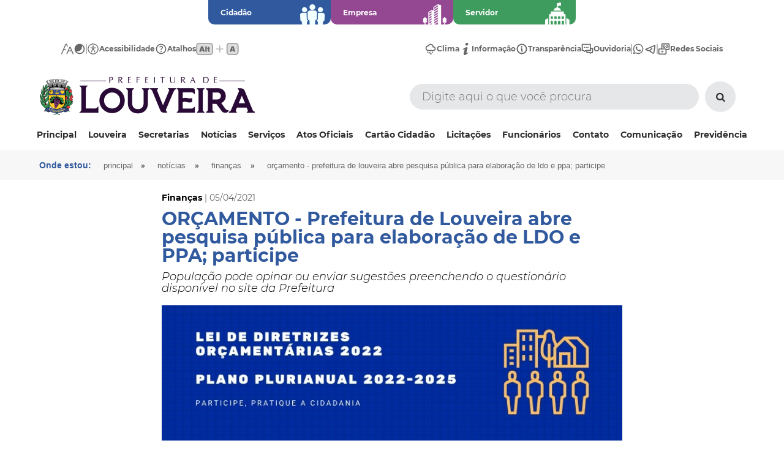

--- FILE ---
content_type: text/html; charset=UTF-8
request_url: https://louveira.sp.gov.br/conteudo/orcamento-prefeitura-de-louveira-abre-pesquisa-publica-para-elaboracao-de-ldo-e-ppa-participe-7020
body_size: 9990
content:

<!DOCTYPE HTML>
<html lang="pt-br">

<head>
	<title>ORÇAMENTO - Prefeitura de Louveira abre pesquisa pública para elaboração de LDO e PPA; participe | Prefeitura de Louveira</title>
<meta charset="UTF-8">
<meta name="author" content="Web e Ponto - http://www.webeponto.com.br">
<meta name="description" content="">
<meta name="robots" content="ALL" />
<meta name="googlebot" content="INDEX, FOLLOW" />
<meta http-equiv="reply-to" content="contato@webeponto.com.br" />
<meta name="viewport" content="width=100%, initial-scale=1.0, maximum-scale=1.0, user-scalable=no" />
<link rel="shortcut icon" href="https://louveira.sp.gov.br/imagens/favoritos/icone.png" />
<link rel="stylesheet" href="https://louveira.sp.gov.br/css/css.css?v18" type="text/css" />

<script type="text/javascript" src="https://louveira.sp.gov.br/funcoes_js/funcoes.js?v2"></script>
<script src="https://louveira.sp.gov.br/funcoes_js/menu_retratil/menu_retratil.js"></script>
<script src="https://louveira.sp.gov.br/funcoes_js/jquery/jquery-1.11.1.min.js"></script>
<script src="https://louveira.sp.gov.br/funcoes_js/jquery-validation-1.15.1/jquery.validate.min.js"></script>
<script src="https://louveira.sp.gov.br/funcoes_js/jquery-validation-1.15.1/localization/messages_pt_BR.min.js"></script>
<script src="https://louveira.sp.gov.br/funcoes_js/form/jquery.form.min.js"></script>
<!--sharethis-->
<script type='text/javascript' src='https://platform-api.sharethis.com/js/sharethis.js#property=60b67e72a75109001138d624&product=inline-share-buttons' async='async'></script>
<!--fim sharethis-->
<script>
    const url_site = "https://louveira.sp.gov.br/";

    $(function() {
        $(".menu li").on('mouseenter mouseleave', function(e) {
            fix_menu_dropdown(this)
        });

        $('.menu li').each(function() {
            fix_menu_dropdown(this)
        })
    });

    function fix_menu_dropdown(element) {
        if ($('ul', element).length) {
            var elm = $('ul:first', element);
            var off = elm.offset();
            var l = off.left;
            var w = elm.width();
            var docH = $(".menu").height();
            var docW = $(".menu").width();

            var isEntirelyVisible = (l + w <= docW);

            if (!isEntirelyVisible) {
                $(element).addClass('edge');
            } else {
                $(element).removeClass('edge');
            }
        }
    }
</script>

    <!--
    <script data-id='xenioo' data-node='app' src="https://static.xenioo.com/webchat/xenioowebchat.js"></script>
    <script>
        xenioowebchat.Start("ceedfd83-0474-44ce-91f3-c3ceb999b346");
    </script>
    -->
	<link rel="stylesheet" href="https://louveira.sp.gov.br/css/noticias2.css?v3" type="text/css" />
	<meta property="og:title" content="ORÇAMENTO - Prefeitura de Louveira abre pesquisa pública para elaboração de LDO e PPA; participe" />
	<meta property="og:url" content="https://louveira.sp.gov.br/conteudo/orcamento-prefeitura-de-louveira-abre-pesquisa-publica-para-elaboracao-de-ldo-e-ppa-participe-7020" />
	<meta property="og:image" content="https://louveira.sp.gov.br/painel/dbanexos/dbanexo_imagem/03-2021/32867d2228ae854753ebdfa694df5ebda57ffba1.jpeg" />
	<meta property="og:site_name" content="Prefeitura de Louveira" />
	<meta property="og:description" content="População pode opinar ou enviar sugestões preenchendo o questionário disponível no site da Prefeitura" />
</head>

<body>

	<!-- Global site tag (gtag.js) - Google Analytics -->
<script async src="https://www.googletagmanager.com/gtag/js?id=G-VV60KZLF27"></script>
<script>
  window.dataLayer = window.dataLayer || [];
  function gtag(){dataLayer.push(arguments);}
  gtag('js', new Date());

  gtag('config', 'G-VV60KZLF27');
</script>	<script type="text/javascript">
	$(document).ready(function() {
		$("#campo_busca").keypress(function(e) {
			if ((e.which && e.which == 13) || (e.keyCode && e.keyCode == 13)) {
				envia_submit_topo();
			}
			return true;
		});
	});


	function envia_submit_topo() {

		campo_busca = $('#campo_busca').val();

		campo_busca = replace_url(campo_busca);

		url_pagina = 'busca/' + campo_busca;

		location.href = 'https://louveira.sp.gov.br/' + url_pagina;
	}

	//Ativa o submit do formulário de pesquisa do topo
	submit_topo = () => {

		$('#submit_topo').click()
	}
</script>

<!--center + area_maxima(fecha no rodape)-->
<div align="center">
	<div class="area_maxima">
				
<section id="append-master-categories">
			<a style="background-color: #31599E;" href="https://louveira.sp.gov.br/servicos/cidadao#resultados" style="; color: #31599E; border-color: #31599E">
			<p>Cidadão</p>
			<img src="https://louveira.sp.gov.br/painel/dbanexos/dbcategorias_servico/469eff8c80dc6ba2693ead660e8ab0bb29271965.png" />
		</a>
			<a style="background-color: #944892;" href="https://louveira.sp.gov.br/servicos/empresa#resultados" style="; color: #944892; border-color: #944892">
			<p>Empresa</p>
			<img src="https://louveira.sp.gov.br/painel/dbanexos/dbcategorias_servico/d41469da7e03c091f74586137812e37c75c78b23.png" />
		</a>
			<a style="background-color: #3E9C5E;" href="https://louveira.sp.gov.br/servicos/servidor#resultados" style="; color: #3E9C5E; border-color: #3E9C5E">
			<p>Servidor</p>
			<img src="https://louveira.sp.gov.br/painel/dbanexos/dbcategorias_servico/77992410b9c6b9b1bc52e11b568ac12006caaf7f.png" />
		</a>
	</section>

<nav id="append-menu" class="flex row v-center h-between px-100px py-20px">
	<ul id="acessibility-menu" class="flex row v-center h-center gap-20px">
		<a href="#" onclick='$("body").toggleClass("resize"); mudarResize()'>
			<li class="item flex row v-center h-center gap-10px">
				<figure class="flex row v-center h-center w-20px h-20px"><img src="https://louveira.sp.gov.br/imagens/accessibility/font-size.svg" /></figure>
				<!-- <label class="desktop">Tamanho</label> -->
			</li>
		</a>

		<a href="#" onclick='$("body").toggleClass("contrast"); mudarLogo(); mudarContrast();'>
			<li class="item flex row v-center h-center gap-10px">
				<figure class="flex row v-center h-center"><img src="https://louveira.sp.gov.br/imagens/accessibility/contrast.svg" /></figure>
				<!-- <label class="desktop">Contraste</label> -->
			</li>
		</a>

		<img src="https://louveira.sp.gov.br/imagens/accessibility/separator.svg" />

		<a href="https://louveira.sp.gov.br/acessibilidade">
			<li class="item flex row v-center h-center gap-10px">
				<figure class="flex row v-center h-center"><img src="https://louveira.sp.gov.br/imagens/accessibility/accessibility.svg" /></figure>
				<label class="desktop">Acessibilidade</label>
			</li>
		</a>

		<a href="#" onclick='$("#hotkey-assistant").toggleClass("active");' class="desktop">
			<li class="item flex row v-center h-center gap-10px">
				<figure class="flex row v-center h-center"><img src="https://louveira.sp.gov.br/imagens/accessibility/hotkeys.svg" /></figure>
				<label>Atalhos</label>
				<img src="https://louveira.sp.gov.br/imagens/accessibility/hotkeys/hotkeys-enable.svg" />
			</li>
		</a>
	</ul>

	<ul id="alternative-menu" class="flex row v-center h-center gap-20px">
		<a href="https://louveira.sp.gov.br/estacao-meteorologica">
			<li class="item flex row v-center h-center gap-10px">
				<figure class="flex row v-center h-center w-20px h-20px"><img src="https://louveira.sp.gov.br/imagens/accessibility/weather.svg" /></figure>
				<label class="desktop">Clima</label>
			</li>
		</a>

		<a href="https://louveira.sp.gov.br/formulario/acesso-a-informacao">
			<li class="item flex row v-center h-center gap-10px">
				<figure class="flex row v-center h-center w-20px h-20px"><img src="https://louveira.sp.gov.br/imagens/accessibility/information.svg" /></figure>
				<label class="desktop">Informação</label>
			</li>
		</a>

		<a href="https://louveira.sp.gov.br/portal-da-transparencia">
			<li class="item flex row v-center h-center gap-10px">
				<figure class="flex row v-center h-center w-20px h-20px"><img src="https://louveira.sp.gov.br/imagens/accessibility/transparency.svg" /></figure>
				<label class="desktop">Transparência</label>
			</li>
		</a>

		<a href="https://louveira.sp.gov.br/ouvidoria">
			<li class="item flex row v-center h-center gap-10px">
				<figure class="flex row v-center h-center w-20px h-20px"><img src="https://louveira.sp.gov.br/imagens/accessibility/support.svg" /></figure>
				<label class="desktop">Ouvidoria</label>
			</li>
		</a>

		<img src="https://louveira.sp.gov.br/imagens/accessibility/separator.svg" />

		<a target="_blank" href="https://chat.whatsapp.com/ET76Fhqrada3dvnBXL7pgd">
			<li class="item flex row v-center h-center gap-10px">
				<figure class="flex row v-center h-center w-20px h-20px"><img src="https://louveira.sp.gov.br/imagens/accessibility/whatsapp.svg" /></figure>
			</li>
		</a>

		<a target="_blank" href="http://t.me/prefeituradelouveira">
			<li class="item flex row v-center h-center gap-10px">
				<figure class="flex row v-center h-center w-20px h-20px"><img src="https://louveira.sp.gov.br/imagens/accessibility/telegram.svg" /></figure>
			</li>
		</a>

		<img src="https://louveira.sp.gov.br/imagens/accessibility/separator.svg" />

		<a href="#" onclick='$("#linktree").show();'>
			<li class="item flex row v-center h-center gap-10px">
				<figure class="flex row v-center h-center w-20px h-20px"><img src="https://louveira.sp.gov.br/imagens/accessibility/linktree.svg" /></figure>
				<label class="desktop">Redes Sociais</label>
			</li>
		</a>
	</ul>
</nav>

<ul id="hotkey-assistant" class="flex row v-center h-center w-100 gap-15px">
	<a href="#">
		<li class="item flex row v-center h-center gap-10px">
			<img src="https://louveira.sp.gov.br/imagens/accessibility/hotkeys/hotkeys-1.svg" />
			<label>Ir para o topo</label>
		</li>
	</a>

	<img src="https://louveira.sp.gov.br/imagens/accessibility/hotkeys/divisor.svg" />

	<a href="#">
		<li class="item flex row v-center h-center gap-10px">
			<img src="https://louveira.sp.gov.br/imagens/accessibility/hotkeys/hotkeys-2.svg" />
			<label>Ir para o conteúdo</label>
		</li>
	</a>

	<img src="https://louveira.sp.gov.br/imagens/accessibility/hotkeys/divisor.svg" />

	<a href="#">
		<li class="item flex row v-center h-center gap-10px">
			<img src="https://louveira.sp.gov.br/imagens/accessibility/hotkeys/hotkeys-3.svg" />
			<label>Ir para o rodapé</label>
		</li>
	</a>

	<img src="https://louveira.sp.gov.br/imagens/accessibility/hotkeys/divisor.svg" />

	<a href="#">
		<li class="item flex row v-center h-center gap-10px">
			<img src="https://louveira.sp.gov.br/imagens/accessibility/hotkeys/hotkeys-contrast.svg" />
			<label>Habilitar contraste</label>
		</li>
	</a>

	<img src="https://louveira.sp.gov.br/imagens/accessibility/hotkeys/divisor.svg" />

	<a href="#">
		<li class="item flex row v-center h-center gap-10px">
			<img src="https://louveira.sp.gov.br/imagens/accessibility/hotkeys/hotkeys-text.svg" />
			<label>Aumentar texto</label>
		</li>
	</a>

	<img src="https://louveira.sp.gov.br/imagens/accessibility/hotkeys/divisor.svg" />

	<a href="#">
		<li class="item flex row v-center h-center gap-10px">
			<img src="https://louveira.sp.gov.br/imagens/accessibility/hotkeys/hotkeys-search.svg" />
			<label>Pesquisar</label>
		</li>
	</a>
</ul>

<ul style="display: none;" id="linktree" class="fixed flex col v-top h-right gap-10px w-80 p-30px">
	<img class="close-btt" onclick='$("#linktree").hide()' src="https://louveira.sp.gov.br/imagens/accessibility/close.svg" />

	<h1>Linktree</h1>

	<a class="w-100" href="https://www.facebook.com/louveiraprefeitura/" target="_blank">
		<li class="flex row v-center h-left gap-10px w-100">
			<figure class="flex row v-center h-center p-15px">
				<img src="https://louveira.sp.gov.br/imagens/accessibility/linktree/facebook.svg" />
			</figure>

			<label class="w-100 t-left">Facebook</label>
		</li>
	</a>

	<a class="w-100" href="https://www.instagram.com/louveiraprefeitura/" target="_blank">
		<li class="flex row v-center h-left gap-10px w-100">
			<figure class="flex row v-center h-center p-15px">
				<img src="https://louveira.sp.gov.br/imagens/accessibility/linktree/instagram.svg" />
			</figure>

			<label class="w-100 t-left">Instagram</label>
		</li>
	</a>

	
	<a class="w-100" href="https://twitter.com/louveira_pml" target="_blank">
		<li class="flex row v-center h-left gap-10px w-100">
			<figure class="flex row v-center h-center p-15px">
				<img src="https://louveira.sp.gov.br/imagens/accessibility/linktree/x.svg" />
			</figure>

			<label class="w-100 t-left">X</label>
		</li>
	</a>

	<a class="w-100" href="https://www.youtube.com/channel/UC4m-JmP_h5W5M9t3azVLTcw" target="_blank">
		<li class="flex row v-center h-left gap-10px w-100">
			<figure class="flex row v-center h-center p-15px">
				<img src="https://louveira.sp.gov.br/imagens/accessibility/linktree/youtube.svg" />
			</figure>

			<label class="w-100 t-left">YouTube</label>
		</li>
	</a>
</ul>

<script>
	$(() => {
		$("#linktree").hide()

		$(document).keydown(function(e) {
			if (e.altKey && e.key === 'a') {
				$("#hotkey-assistant").toggleClass("active");
			}

			if (e.altKey && e.key === '1') {
				$('html, body').animate({
					scrollTop: 0
				}, 'slow');
			}

			if (e.altKey && e.key === '2') {
				$('html, body').animate({
					scrollTop: $('#accessibility-shortcut').offset().top
				}, 'slow');
			}

			if (e.altKey && e.key === '3') {
				$('html, body').animate({
					scrollTop: $(document).height()
				}, 'slow');
			}

			if (e.altKey && e.key === 'c') {
				$("body").toggleClass("contrast");
				mudarLogo();
				mudarContrast();
			}

			if (e.altKey && e.key === 't') {
				$("body").toggleClass("resize");
				mudarResize();
			}

			if (e.altKey && e.key === 'p') {
				$('html, body').animate({
					scrollTop: 0
				}, 'slow');
				$("#campo_busca").focus();
			}
		});
	})

	$(() => {
		
		mudarLogo();
	})

	function mudarLogo() {
		if ($('body').hasClass('contrast')) {
			$("#logo-contraste").removeClass('hidden');
			$("#logo-original").addClass('hidden');
		} else {
			$("#logo-original").removeClass('hidden');
			$("#logo-contraste").addClass('hidden');
		}
	}

	function mudarResize() {
		$.ajax({
			type: "post",
			url: "https://louveira.sp.gov.br/cookies-acessibilidade",
			data: {
				resize: (($('body').hasClass('resize')) ? "S" : "N")
			},
			dataType: "json",
			success: function(response) {

			}
		});
	}

	function mudarContrast() {
		$.ajax({
			type: "post",
			url: "https://louveira.sp.gov.br/cookies-acessibilidade",
			data: {
				contrast: (($('body').hasClass('contrast')) ? "S" : "N")
			},
			dataType: "json",
			success: function(response) {

			}
		});
	}
</script>

<style>
</style>

		<header class="topo-site">

			<!-- Faixa de limite -->
			<div class="faixa_area2">

				<!-- Container do centro do topo -->
				<div class="row">
					<div class="col w50">
						<div class="container-item-logo">
							<div class="logo">
								<a href="https://louveira.sp.gov.br/">
									<img id="logo-original" src="https://louveira.sp.gov.br/painel/dbanexos/dblogos/02-2025/1fdc229f2c3b281843b2b124df002d2dcec2506c.png" title="Prefeitura de Louveira" />
									<img id="logo-contraste" class="hidden" src="https://louveira.sp.gov.br/imagens/logo-contraste.png">
								</a>
							</div>
							<div class="btn_menu">
								<img src="https://louveira.sp.gov.br/imagens/topo/menu/btn_menu.png" class="mobile btn_menu_retratil" onclick="menu_retratil('menu_nivel_1');" />
							</div>
						</div>
					</div>
					<div class="col w50">
						<div class="container-item">
							<form class="busca" id="form_busca" onsubmit="return false;" method="post" action="https://louveira.sp.gov.br/busca">
								<input type="text" id="campo_busca" name="campo_busca" placeholder="Digite aqui o que você procura" value='' />
								<a class="btn-a-submit-topo" onclick="submit_topo()"><i class="icon-search"></i></a>
								<input id="submit_topo" type="submit" onclick="envia_submit_topo();" name="btn_busca" />
							</form>
						</div>
					</div>
				</div>
				<!-- Fim do container do centro do topo -->


				<!--  Menu Retratil -->
				<nav class="mobile">
					<div class="faixa_menu_retratil">
						<div class="clear"></div><ul id="menu_retratil" class="menu_retratil"><li id="ativa_menu_retratil"><ul id="menu_nivel_1" class="sub_menu"  style="display:none;"><li><a href="https://louveira.sp.gov.br/principal">Principal</a></li><li><a id="item_menu_retratil_33" onclick="menu_retratil('menu_nivel_2_33');menu_retratil_hover('item_menu_retratil_33', 'hover');">Louveira</a></li><ul id="menu_nivel_2_33" class="nivel2"  style="display:none;"><li><a href="https://louveira.sp.gov.br/bandeira">Bandeira</a></li><li><a href="https://louveira.sp.gov.br/brasao">Brasão de Armas</a></li><li><a href="https://louveira.sp.gov.br/emancipadores">Emancipadores</a></li><li><a href="https://louveira.sp.gov.br/hino">Hino</a></li><li><a href="https://louveira.sp.gov.br/historico-de-louveira">Histórico</a></li><li><a href="https://louveira.sp.gov.br/limite-municipal">Limite Municipal</a></li><li><a href="https://louveira.sp.gov.br/prefeitos">Prefeitos</a></li><li><a href="https://louveira.sp.gov.br/trilhas-e-rumos">Turismo</a></li></ul><li><a id="item_menu_retratil_34" onclick="menu_retratil('menu_nivel_2_34');menu_retratil_hover('item_menu_retratil_34', 'hover');">Secretarias</a></li><div class="dropdown"><ul id="menu_nivel_2_34" class="nivel2"  style="display:none"><li><a href="https://louveira.sp.gov.br/secretarias">Ver Todas </a><li><a href="https://louveira.sp.gov.br/secretaria/administracao">Administração</a><li><a href="https://louveira.sp.gov.br/secretaria/agua-e-esgoto">Água e Esgoto</a><li><a href="https://louveira.sp.gov.br/secretaria/assistencia-social">Assistência Social</a><li><a href="https://louveira.sp.gov.br/secretaria/cultura-e-eventos">Cultura & Eventos</a><li><a href="https://louveira.sp.gov.br/secretaria/desenvolvimento-economico">Desenvolvimento Econômico</a><li><a href="https://louveira.sp.gov.br/secretaria/desenvolvimento-urbano">Desenvolvimento Urbano</a><li><a href="https://louveira.sp.gov.br/secretaria/educacao">Educação</a><li><a href="https://louveira.sp.gov.br/secretaria/esporte-lazer-e-juventude">Esporte, Lazer e Juventude</a><li><a href="https://louveira.sp.gov.br/secretaria/financas">Finanças e Economia</a><li><a href="https://louveira.sp.gov.br/secretaria/fumhab-habitacao">Fumhab - Habitação</a><li><a href="https://louveira.sp.gov.br/secretaria/fundo-social-de-solidariedade">Fundo Social de Solidariedade</a><li><a href="https://louveira.sp.gov.br/secretaria/gestao-ambiental">Gestão Ambiental</a><li><a href="https://louveira.sp.gov.br/secretaria/gestao-de-projetos-e-programas">Gestão de Projetos e Programas</a><li><a href="https://louveira.sp.gov.br/secretaria/governo">Governo</a><li><a href="https://louveira.sp.gov.br/secretaria/juridico">Negócios Jurídicos</a><li><a href="https://louveira.sp.gov.br/secretaria/prefeito">Prefeito</a><li><a href="https://louveira.sp.gov.br/secretaria/relacoes-institucionais">Relações Institucionais </a><li><a href="https://louveira.sp.gov.br/secretaria/saude">Saúde</a><li><a href="https://louveira.sp.gov.br/secretaria/seguranca">Segurança</a><li><a href="https://louveira.sp.gov.br/secretaria/servicos-publicos">Serviços Públicos</a><li><a href="https://louveira.sp.gov.br/secretaria/vice">Vice-Prefeito</a></ul></div><ul id="menu_nivel_2_34" class="nivel2"  style="display:none;"></ul><li><a href="https://louveira.sp.gov.br/noticias">Notícias</a></li><li><a href="https://louveira.sp.gov.br/servicos">Serviços</a></li><li><a id="item_menu_retratil_72" onclick="menu_retratil('menu_nivel_2_72');menu_retratil_hover('item_menu_retratil_72', 'hover');">Atos Oficiais</a></li><ul id="menu_nivel_2_72" class="nivel2"  style="display:none;"><li><a href="https://louveira.sp.gov.br/arquivos">Arquivos Oficiais</a></li><li><a href="https://www.imprensaoficialmunicipal.com.br/louveira">Diário Oficial</a></li><li><a href="https://louveira.sp.gov.br/portal-da-transparencia">Transparência</a></li></ul><li><a href="https://louveira.sp.gov.br/servico/cartao-cidadao">Cartão Cidadão</a></li><li><a id="item_menu_retratil_51" onclick="menu_retratil('menu_nivel_2_51');menu_retratil_hover('item_menu_retratil_51', 'hover');">Licitações</a></li><ul id="menu_nivel_2_51" class="nivel2"  style="display:none;"><li><a href="http://www.louveira.sp.gov.br/licitacoes/13/dispensa-eletronica">Dispensa Eletrônica</a></li><li><a href="https://louveira.sp.gov.br/licitacoes">Pregão Eletrônico</a></li><li><a href="http://www.louveira.sp.gov.br/licitacoes/14/concorrencia">Dispensa Eletrônica - FUMHAB</a></li></ul><li><a id="item_menu_retratil_52" onclick="menu_retratil('menu_nivel_2_52');menu_retratil_hover('item_menu_retratil_52', 'hover');">Funcionários</a></li><ul id="menu_nivel_2_52" class="nivel2"  style="display:none;"><li><a id="item_menu_retratil_78" onclick="menu_retratil('menu_nivel_3_78');menu_retratil_hover('item_menu_retratil_78', 'hover');">Admissão</a></li><ul id="menu_nivel_3_78" class="nivel3"  style="display:none;"><li><a href="https://louveira.sp.gov.br/painel/dbanexos/dbanexo_arquivo/05-2024/1be056d93a6d52a3c5a6f9c3cd14d58036b3782c.pdf" target="_blank" title="Ficha Prévia de Admissão">Ficha Prévia de Admissão</a></li></ul><li><a href="https://louveira.sp.gov.br/escolha-va">Escolha Vale Alimentação</a></li><li><a href="https://louveira.sp.gov.br/holerite-funcionario">Holerite Prefeitura</a></li><li><a href="http://10.5.0.1">Intranet</a></li><li><a href="https://louveira.sp.gov.br/painel/dbanexos/dbanexo_arquivo/11-2022/996a07ba3ede862c7b3aa181f22e62ef9c295ccd.pdf">MIP (Movimentação Interna de Pessoal)</a></li><li><a href="https://louveira.sp.gov.br/painel/dbanexos/dbanexo_arquivo/09-2025/8618fe91c34a8b2d165d84a5fa615da8badfcedb.docx">Modelo para preenchimento de declaração de bens</a></li><li><a href="https://louveira.sp.gov.br/painel/dbanexos/dbanexo_arquivo/02-2025/a6e7969f6762a27163a5357980fa023340395cbc.pdf">Requisição de Solicitação de Férias</a></li><li><a href="http://webmail.louveira.sp.gov.br/">Webmail</a></li></ul><li><a href="https://louveira.sp.gov.br/contato">Contato</a></li><li><a href="https://louveira.sp.gov.br/servico/comunicacao">Comunicação</a></li><li><a href="https://louveira.sp.gov.br/fundo-de-previdencia">Previdência</a></li></ul></li></ul>					</div>
				</nav>
				<!--  fim menu retratil -->

				<nav class="desktop">
					<ul class="menu"><li><div class='separador'></div><a style=';
						
						;

						;'
					href='https://louveira.sp.gov.br/principal' id='item_menu_32' target='_self'>Principal</a></li><li><div class='separador'></div><a style=';
						
						;

						;'
					href='#' id='item_menu_33' target='_self'>Louveira</a><div class="dropdown"><ul class="nivel2" onmouseover="menu('A', 'item_menu_33',' ativo' );" onmouseout="menu('I', 'item_menu_33','' );"><li><a style=';
								
								;

								;'
							href='https://louveira.sp.gov.br/bandeira' target='_self'>Bandeira</a></li><li><a style=';
								
								;

								;'
							href='https://louveira.sp.gov.br/brasao' target='_self'>Brasão de Armas</a></li><li><a style=';
								
								;

								;'
							href='https://louveira.sp.gov.br/emancipadores' target='_self'>Emancipadores</a></li><li><a style=';
								
								;

								;'
							href='https://louveira.sp.gov.br/hino' target='_self'>Hino</a></li><li><a style=';
								
								;

								;'
							href='https://louveira.sp.gov.br/historico-de-louveira' target='_self'>Histórico</a></li><li><a style=';
								
								;

								;'
							href='https://louveira.sp.gov.br/limite-municipal' target='_self'>Limite Municipal</a></li><li><a style=';
								
								;

								;'
							href='https://louveira.sp.gov.br/prefeitos' target='_self'>Prefeitos</a></li><li><a style=';
								
								;

								;'
							href='https://louveira.sp.gov.br/trilhas-e-rumos' target='_self'>Turismo</a></li></ul></div></li><li><div class='separador'></div><a style=';
						
						;

						;'
					href='https://louveira.sp.gov.br/secretarias' id='item_menu_34' target='_self'>Secretarias</a><div class="dropdown"><ul class="nivel2" onmouseover="menu('A', 'item_menu_34',' ativo' );" onmouseout="menu('I', 'item_menu_34','' );"><li><a href="https://louveira.sp.gov.br/secretaria/administracao">Administração</a><li><a href="https://louveira.sp.gov.br/secretaria/agua-e-esgoto">Água e Esgoto</a><li><a href="https://louveira.sp.gov.br/secretaria/assistencia-social">Assistência Social</a><li><a href="https://louveira.sp.gov.br/secretaria/cultura-e-eventos">Cultura & Eventos</a><li><a href="https://louveira.sp.gov.br/secretaria/desenvolvimento-economico">Desenvolvimento Econômico</a><li><a href="https://louveira.sp.gov.br/secretaria/desenvolvimento-urbano">Desenvolvimento Urbano</a><li><a href="https://louveira.sp.gov.br/secretaria/educacao">Educação</a><li><a href="https://louveira.sp.gov.br/secretaria/esporte-lazer-e-juventude">Esporte, Lazer e Juventude</a><li><a href="https://louveira.sp.gov.br/secretaria/financas">Finanças e Economia</a><li><a href="https://louveira.sp.gov.br/secretaria/fumhab-habitacao">Fumhab - Habitação</a><li><a href="https://louveira.sp.gov.br/secretaria/fundo-social-de-solidariedade">Fundo Social de Solidariedade</a><li><a href="https://louveira.sp.gov.br/secretaria/gestao-ambiental">Gestão Ambiental</a><li><a href="https://louveira.sp.gov.br/secretaria/gestao-de-projetos-e-programas">Gestão de Projetos e Programas</a><li><a href="https://louveira.sp.gov.br/secretaria/governo">Governo</a><li><a href="https://louveira.sp.gov.br/secretaria/juridico">Negócios Jurídicos</a><li><a href="https://louveira.sp.gov.br/secretaria/prefeito">Prefeito</a><li><a href="https://louveira.sp.gov.br/secretaria/relacoes-institucionais">Relações Institucionais </a><li><a href="https://louveira.sp.gov.br/secretaria/saude">Saúde</a><li><a href="https://louveira.sp.gov.br/secretaria/seguranca">Segurança</a><li><a href="https://louveira.sp.gov.br/secretaria/servicos-publicos">Serviços Públicos</a><li><a href="https://louveira.sp.gov.br/secretaria/vice">Vice-Prefeito</a></ul></div></li><li><div class='separador'></div><a style=';
						
						;

						;'
					href='https://louveira.sp.gov.br/noticias' id='item_menu_35' target='_self'>Notícias</a></li><li><div class='separador'></div><a style=';
						
						;

						;'
					href='https://louveira.sp.gov.br/servicos' id='item_menu_36' target='_self'>Serviços</a></li><li><div class='separador'></div><a style=';
						
						;

						;'
					href='https://louveira.sp.gov.br/' id='item_menu_72' target='_self'>Atos Oficiais</a><div class="dropdown"><ul class="nivel2" onmouseover="menu('A', 'item_menu_72',' ativo' );" onmouseout="menu('I', 'item_menu_72','' );"><li><a style=';
								
								;

								;'
							href='https://louveira.sp.gov.br/arquivos' target='_self'>Arquivos Oficiais</a></li><li><a style=';
								
								;

								;'
							href='https://www.imprensaoficialmunicipal.com.br/louveira' target='_blank'>Diário Oficial</a></li><li><a style=';
								
								;

								;'
							href='https://louveira.sp.gov.br/portal-da-transparencia' target='_self'>Transparência</a></li></ul></div></li><li><div class='separador'></div><a style=';
						
						;

						;'
					href='https://louveira.sp.gov.br/servico/cartao-cidadao' id='item_menu_74' target='_self'>Cartão Cidadão</a></li><li><div class='separador'></div><a style=';
						
						;

						;'
					href='https://louveira.sp.gov.br/licitacoes' id='item_menu_51' target='_self'>Licitações</a><div class="dropdown"><ul class="nivel2" onmouseover="menu('A', 'item_menu_51',' ativo' );" onmouseout="menu('I', 'item_menu_51','' );"><li><a style=';
								
								;

								;'
							href='http://www.louveira.sp.gov.br/licitacoes/13/dispensa-eletronica' target='_blank'>Dispensa Eletrônica</a></li><li><a style=';
								
								;

								;'
							href='https://louveira.sp.gov.br/licitacoes' target='_blank'>Pregão Eletrônico</a></li><li><a style=';
								
								;

								;'
							href='http://www.louveira.sp.gov.br/licitacoes/14/concorrencia' target='_blank'>Dispensa Eletrônica - FUMHAB</a></li></ul></div></li><li><div class='separador'></div><a style=';
						
						;

						;'
					href='#' id='item_menu_52' target='_blank'>Funcionários</a><div class="dropdown"><ul class="nivel2" onmouseover="menu('A', 'item_menu_52',' ativo' );" onmouseout="menu('I', 'item_menu_52','' );"><li><a style=';
								
								;

								;'
							href='https://louveira.sp.gov.br/admissao' target='_self'>Admissão</a><ul class="nivel3"><li><a style=';
										
										;

										;'
									href='https://louveira.sp.gov.br/painel/dbanexos/dbanexo_arquivo/05-2024/1be056d93a6d52a3c5a6f9c3cd14d58036b3782c.pdf' target='_blank' title='Ficha Prévia de Admissão'>Ficha Prévia de Admissão</a></li></ul></li><li><a style=';
								
								;

								;'
							href='https://louveira.sp.gov.br/escolha-va' target='_blank'>Escolha Vale Alimentação</a></li><li><a style=';
								
								;

								;'
							href='https://louveira.sp.gov.br/holerite-funcionario' target='_self'>Holerite Prefeitura</a></li><li><a style=';
								
								;

								;'
							href='http://10.5.0.1' target='_blank'>Intranet</a></li><li><a style=';
								
								;

								;'
							href='https://louveira.sp.gov.br/painel/dbanexos/dbanexo_arquivo/11-2022/996a07ba3ede862c7b3aa181f22e62ef9c295ccd.pdf' target='_blank'>MIP (Movimentação Interna de Pessoal)</a></li><li><a style=';
								
								;

								;'
							href='https://louveira.sp.gov.br/painel/dbanexos/dbanexo_arquivo/09-2025/8618fe91c34a8b2d165d84a5fa615da8badfcedb.docx' target='_blank'>Modelo para preenchimento de declaração de bens</a></li><li><a style=';
								
								;

								;'
							href='https://louveira.sp.gov.br/painel/dbanexos/dbanexo_arquivo/02-2025/a6e7969f6762a27163a5357980fa023340395cbc.pdf' target='_blank'>Requisição de Solicitação de Férias</a></li><li><a style=';
								
								;

								;'
							href='http://webmail.louveira.sp.gov.br/' target='_self'>Webmail</a></li></ul></div></li><li><div class='separador'></div><a style=';
						
						;

						;'
					href='https://louveira.sp.gov.br/contato' id='item_menu_73' target='_self'>Contato</a></li><li><div class='separador'></div><a style=';
						
						;

						;'
					href='https://louveira.sp.gov.br/servico/comunicacao' id='item_menu_64' target='_self'>Comunicação</a></li><li><div class='separador'></div><a style=';
						
						;

						;'
					href='https://louveira.sp.gov.br/fundo-de-previdencia' id='item_menu_84' target='_blank'>Previdência</a></li></ul>				</nav>

			</div>
			<!-- Fim da faixa de limite -->
		</header>
	<!--conteudo-->
	<div id="accessibility-shortcut" class="conteudo">

		<!--caminho_paginas-->
		<div class="caminho_paginas">
			<div align="center">
				<div class="faixa_area">
					<div class="coluna100">
						<a class="p">Onde estou:</a>
						<a href="https://louveira.sp.gov.br/" class="principal" title="Principal">Principal</a><span>&raquo;</span>
						<a href="https://louveira.sp.gov.br/noticias" title="">Not&iacute;cias</a><span>&raquo;</span>
						<a href="https://louveira.sp.gov.br/noticias/secretaria/financas" title="Finanças">Finanças</a><span>&raquo;</span>
						<a href="https://louveira.sp.gov.br/conteudo/orcamento-prefeitura-de-louveira-abre-pesquisa-publica-para-elaboracao-de-ldo-e-ppa-participe-7020">ORÇAMENTO - Prefeitura de Louveira abre pesquisa pública para elaboração de LDO e PPA; participe</a>
					</div>
				</div>
			</div>
		</div>

		<!-- container -->
		<div class="container">

			<!--align center-->
			<div align="center">

				<!--faixa_area-->
				<div class="faixa_area">

					<!--coluna100-->
					<div class="coluna100">


						<!--article-->
						<article id="accessibility-shortcut" class="noticias-2">
							<div class="data">
								<p><b>Finanças</b> | 05/04/2021</p>
							</div>

							<h1>ORÇAMENTO - Prefeitura de Louveira abre pesquisa pública para elaboração de LDO e PPA; participe</h1>

							<p class="linha_fina">População pode opinar ou enviar sugestões preenchendo o questionário disponível no site da Prefeitura</p>

							
								<figure class="rosto">
									<img src="https://louveira.sp.gov.br/painel/dbanexos/dbanexo_imagem/03-2021/560fc1cfdefe4ae974218a108c80c23babb1f4f0.jpeg"/>
								</figure>

								
							<div style="margin:30px 0;">
								<!-- Titulo Linhas coloridas -->
								<div class="container-faixa-cores">
									<a class="faixa-cor cor1"></a>
									<a class="faixa-cor cor2"></a>
									<a class="faixa-cor cor3"></a>
									<a class="faixa-cor cor4"></a>
									<a class="faixa-cor cor5"></a>
									<a class="faixa-cor cor6"></a>
									<a class="faixa-cor cor7"></a>
								</div>
								<!-- Fim das linhas coloridas -->
								<div class="sharethis-inline-share-buttons"></div>
							</div>


							<div class="bloco_noticia">
								<p><p>A Prefeitura de Louveira, por meio da Secretaria de Finanças, disponibiliza no site desde 17 de março a&nbsp;pesquisa pública para elaboração da LDO - Lei de Diretrizes Orçamentárias 2022 e também o PPA - Plano Plurianual 2022-2025.&nbsp;</p>

<p>“A consulta pública é uma obrigatoriedade prevista no Art. 48 da Lei de Responsabilidade Fiscal - LRF nº 101/2000. Porém, gostaríamos de convidar a população a realmente participar. Esta é uma forma de praticar a cidadania e ajudar a construir um governo participativo”, afirma o secretário de Finanças, José Luís Bernegossi.&nbsp;<br />
<br />
<a href="https://docs.google.com/forms/d/e/1FAIpQLSephT9uM9nQt-InCks99NNN59j94B-2sQNRNurl31jfb32ePQ/viewform?fbzx=626144449151580971">Clique aqui</a> para participar&nbsp;da pesquisa e enviar sugestoes.</p>

<p><strong>Entenda o Orçamento Público&nbsp;</strong></p>

<p>Para que o poder público possa desempenhar suas funções com critério, é necessário que haja um planejamento orçamentário consistente, que estabeleça com clareza as prioridades da gestão. Quanto gastar em saúde? E em educação? Será que é preciso aumentar os investimentos em saneamento? Mas de onde virá o dinheiro para que esse aumento seja possível?&nbsp;</p>

<p>É para esse fim que a própria Constituição Federal de 1988 introduziu um modelo orçamentário para a gestão do dinheiro público no Brasil (Artigo 165). O modelo consiste basicamente de três documentos, PPA, LDO e LOA.</p>

<p><strong>O que é o Plano Plurianual – PPA?</strong></p>

<p>Esse é o documento que traz as diretrizes, objetivos e metas de médio prazo da administração pública. Prevê, entre outras coisas, as grandes obras públicas a serem realizadas nos próximos anos. Ele tem vigência de quatro anos, portanto deve ser elaborado criteriosamente, imaginando-se aonde se quer chegar nos próximos quatro anos. Expressa a visão estratégica da gestão pública.</p>

<p><strong>O que é a Lei de Diretrizes Orçamentárias (LDO)?&nbsp;</strong></p>

<p>A LDO é elaborada anualmente e tem como objetivo apontar as prioridades do governo para o próximo ano. Ela orienta a elaboração da Lei Orçamentária Anual (LOA), baseando-se no que foi estabelecido pelo Plano Plurianual. Ou seja, é um elo entre esses dois documentos.<br />
Pode-se dizer que a LDO serve como um ajuste anual das metas colocadas pelo PPA. Enquanto o PPA é um documento de estratégia, pode-se dizer que a LDO delimita o que é e o que não é possível realizar no ano seguinte.</p>

<p><strong>O que é a Lei Orçamentária Anual – LOA?</strong></p>

<p>É o orçamento anual propriamente dito. Todos os gastos do governo para o próximo ano são previstos em detalhe na LOA. Você encontrará na LOA a estimativa da receita e a fixação das despesas do governo. É dividida por temas, como saúde, educação, e transporte. Prevê também quanto o governo deve arrecadar para que os gastos programados possam de fato ser executados. Essa arrecadação se dá por meio dos tributos (impostos, taxas e contribuições).</p>
</p>
							</div>

							<div class="clear"></div>
						</article>




					</div>
					<!--fim coluna100-->
					<div class="clear"></div>

				</div>
				<!--fim faixa_area-->

			</div>
			<!--fim align center-->

		</div>
		<!--  fim div container -->

	</div>
	<!--fim conteudo-->

	<footer id="main" class="rodape">
	<figure class="logo">
		<a href="https://louveira.sp.gov.br/">
			<img src="https://louveira.sp.gov.br/imagens/rodape/2025/logo-white.svg" />
		</a>
	</figure>

	<figure class="main-image">
		<img src="https://louveira.sp.gov.br/imagens/rodape/2025/main-image.png" />
	</figure>

	<figure class="social-container">
		<img src="https://louveira.sp.gov.br/imagens/rodape/2025/social-container.svg" />

		<ul class="social-list">
			<li><a href="https://www.facebook.com/louveiraprefeitura/" target="_blank"><img src="https://louveira.sp.gov.br/imagens/rodape/2025/ico_facebook.png" /></a></li>
			<li><a href="https://www.instagram.com/louveiraprefeitura/" target="_blank"><img src="https://louveira.sp.gov.br/imagens/rodape/2025/ico_instagram.png" /></a></li>
			<li><a href="https://www.youtube.com/channel/UC4m-JmP_h5W5M9t3azVLTcw" target="_blank"><img src="https://louveira.sp.gov.br/imagens/rodape/2025/ico_youtube.png" /></a></li>
		</ul>
	</figure>

	<figure class="prop-1">
		<img src="https://louveira.sp.gov.br/imagens/rodape/2025/prop-1.svg" />
	</figure>

	<figure class="prop-2">
		<img src="https://louveira.sp.gov.br/imagens/rodape/2025/prop-2.svg" />
	</figure>

	<div class="contato">
		<a class="row left endereco" href="https://goo.gl/maps/bLTVr9qtvqP2" target="_blank">
			<div class="icone"></div>
			<span>Rua Catharina Calssavara Caldana, n° 451<br />Bairro Leitão - CEP: 13293-272 - Louveira/SP</span>
		</a>

		<div class="traco"></div>

					<a class="row left email" href="mailto:faleconosco@louveira.sp.gov.br" target="_blank">
				<div class="icone"></div>
				<span>faleconosco@louveira.sp.gov.br</span>
			</a>

			<div class="traco"></div>
		
					<a class="row left telefone" href="tel:+551938789700" target="_blank">
				<div class="icone"></div>
				<span>(19) 3878-9700</span>
			</a>

			<div class="traco"></div>
		
					<a class="row left whatsapp" href="https://chat.whatsapp.com/ET76Fhqrada3dvnBXL7pgd" target="_blank">
				<div class="icone"></div>
				<!-- <span>https://chat.whatsapp.com/ET76Fhqrada3dvnBXL7pgd</span> -->
			</a>

			<div class="traco"></div>
		
		<a class="row left mapa_site" href="https://louveira.sp.gov.br/mapa-site">
			<div class="icone"><svg xmlns="http://www.w3.org/2000/svg" width="20" height="20" viewBox="0 0 20 20" fill="none">
<path d="M11.25 8.12498H8.75C8.3639 8.12279 7.99424 7.96844 7.72122 7.69543C7.4482 7.42241 7.29385 7.05275 7.29167 6.66665V4.16665C7.29385 3.78055 7.4482 3.41088 7.72122 3.13787C7.99424 2.86485 8.3639 2.7105 8.75 2.70831H11.25C11.6361 2.7105 12.0058 2.86485 12.2788 3.13787C12.5518 3.41088 12.7061 3.78055 12.7083 4.16665V6.66665C12.7061 7.05275 12.5518 7.42241 12.2788 7.69543C12.0058 7.96844 11.6361 8.12279 11.25 8.12498ZM8.75 3.95831C8.69475 3.95831 8.64176 3.98026 8.60269 4.01933C8.56362 4.0584 8.54167 4.11139 8.54167 4.16665V6.66665C8.54167 6.7219 8.56362 6.77489 8.60269 6.81396C8.64176 6.85303 8.69475 6.87498 8.75 6.87498H11.25C11.3053 6.87498 11.3582 6.85303 11.3973 6.81396C11.4364 6.77489 11.4583 6.7219 11.4583 6.66665V4.16665C11.4583 4.11139 11.4364 4.0584 11.3973 4.01933C11.3582 3.98026 11.3053 3.95831 11.25 3.95831H8.75ZM5 16.4583H3.33333C2.94723 16.4561 2.57757 16.3018 2.30455 16.0288C2.03154 15.7557 1.87719 15.3861 1.875 15V13.3333C1.87719 12.9472 2.03154 12.5776 2.30455 12.3045C2.57757 12.0315 2.94723 11.8772 3.33333 11.875H5C5.3861 11.8772 5.75576 12.0315 6.02878 12.3045C6.3018 12.5776 6.45615 12.9472 6.45833 13.3333V15C6.45615 15.3861 6.3018 15.7557 6.02878 16.0288C5.75576 16.3018 5.3861 16.4561 5 16.4583ZM3.33333 13.125C3.27808 13.125 3.22509 13.1469 3.18602 13.186C3.14695 13.2251 3.125 13.2781 3.125 13.3333V15C3.125 15.0552 3.14695 15.1082 3.18602 15.1473C3.22509 15.1864 3.27808 15.2083 3.33333 15.2083H5C5.05525 15.2083 5.10824 15.1864 5.14731 15.1473C5.18638 15.1082 5.20833 15.0552 5.20833 15V13.3333C5.20833 13.2781 5.18638 13.2251 5.14731 13.186C5.10824 13.1469 5.05525 13.125 5 13.125H3.33333ZM10.8333 16.4583H9.16667C8.78057 16.4561 8.4109 16.3018 8.13789 16.0288C7.86487 15.7557 7.71052 15.3861 7.70833 15V13.3333C7.71052 12.9472 7.86487 12.5776 8.13789 12.3045C8.4109 12.0315 8.78057 11.8772 9.16667 11.875H10.8333C11.2194 11.8772 11.5891 12.0315 11.8621 12.3045C12.1351 12.5776 12.2895 12.9472 12.2917 13.3333V15C12.2895 15.3861 12.1351 15.7557 11.8621 16.0288C11.5891 16.3018 11.2194 16.4561 10.8333 16.4583ZM9.16667 13.125C9.11141 13.125 9.05842 13.1469 9.01935 13.186C8.98028 13.2251 8.95833 13.2781 8.95833 13.3333V15C8.95833 15.0552 8.98028 15.1082 9.01935 15.1473C9.05842 15.1864 9.11141 15.2083 9.16667 15.2083H10.8333C10.8886 15.2083 10.9416 15.1864 10.9806 15.1473C11.0197 15.1082 11.0417 15.0552 11.0417 15V13.3333C11.0417 13.2781 11.0197 13.2251 10.9806 13.186C10.9416 13.1469 10.8886 13.125 10.8333 13.125H9.16667ZM16.6667 16.4583H15C14.6139 16.4561 14.2442 16.3018 13.9712 16.0288C13.6982 15.7557 13.5439 15.3861 13.5417 15V13.3333C13.5439 12.9472 13.6982 12.5776 13.9712 12.3045C14.2442 12.0315 14.6139 11.8772 15 11.875H16.6667C17.0528 11.8772 17.4224 12.0315 17.6954 12.3045C17.9685 12.5776 18.1228 12.9472 18.125 13.3333V15C18.1228 15.3861 17.9685 15.7557 17.6954 16.0288C17.4224 16.3018 17.0528 16.4561 16.6667 16.4583ZM15 13.125C14.9447 13.125 14.8918 13.1469 14.8527 13.186C14.8136 13.2251 14.7917 13.2781 14.7917 13.3333V15C14.7917 15.0552 14.8136 15.1082 14.8527 15.1473C14.8918 15.1864 14.9447 15.2083 15 15.2083H16.6667C16.7219 15.2083 16.7749 15.1864 16.814 15.1473C16.8531 15.1082 16.875 15.0552 16.875 15V13.3333C16.875 13.2781 16.8531 13.2251 16.814 13.186C16.7749 13.1469 16.7219 13.125 16.6667 13.125H15Z" fill="white"></path>
<path d="M15.8332 13.125C15.6681 13.1228 15.5104 13.0563 15.3936 12.9396C15.2769 12.8228 15.2103 12.6651 15.2082 12.5V10.8333C15.2082 10.7781 15.1862 10.7251 15.1472 10.686C15.1081 10.6469 15.0551 10.625 14.9998 10.625H4.99984C4.94458 10.625 4.89159 10.6469 4.85252 10.686C4.81345 10.7251 4.7915 10.7781 4.7915 10.8333V12.5C4.7915 12.6658 4.72566 12.8247 4.60845 12.9419C4.49124 13.0592 4.33226 13.125 4.1665 13.125C4.00074 13.125 3.84177 13.0592 3.72456 12.9419C3.60735 12.8247 3.5415 12.6658 3.5415 12.5V10.8333C3.54369 10.4472 3.69804 10.0776 3.97106 9.80455C4.24407 9.53154 4.61374 9.37719 4.99984 9.375H14.9998C15.3859 9.37719 15.7556 9.53154 16.0286 9.80455C16.3016 10.0776 16.456 10.4472 16.4582 10.8333V12.5C16.456 12.6651 16.3895 12.8228 16.2727 12.9396C16.156 13.0563 15.9983 13.1228 15.8332 13.125Z" fill="white"></path>
<path d="M10 13.125C9.83491 13.1228 9.67719 13.0563 9.56045 12.9396C9.4437 12.8228 9.37716 12.6651 9.375 12.5V7.5C9.375 7.33424 9.44085 7.17527 9.55806 7.05806C9.67527 6.94085 9.83424 6.875 10 6.875C10.1658 6.875 10.3247 6.94085 10.4419 7.05806C10.5592 7.17527 10.625 7.33424 10.625 7.5V12.5C10.6228 12.6651 10.5563 12.8228 10.4396 12.9396C10.3228 13.0563 10.1651 13.1228 10 13.125Z" fill="white"></path>
</svg></div>
			<span>Mapa do Site</span>
		</a>
	</div>
</footer></body>

</html>


--- FILE ---
content_type: text/css
request_url: https://louveira.sp.gov.br/css/css.css?v18
body_size: -26
content:
/* acessibilidade */
@import url(acessibilidade_contrast.css?v=12);
@import url(acessibilidade_resize.css?v=12);

/* variaveis */
@import url(variaveis.css?v=13);
/*fontes*/
@import url(fontes.css?v=12);
/*estrutura*/
@import url(estrutura.css?v=12);
/*responsivo*/
@import url(responsivo.css?v=12);
/*topo*/
@import url(inc_topo.css?v=16);
/*conteudo*/
@import url(conteudo.css?v=12);
/*anexos*/
@import url(anexos.css?v=12);
/*menu*/
@import url(menu.css?v=12);
/*rodape*/
/* @import url(rodape.css?v=12); */
@import url(rodape-2025.css?v=13);
/*destaques*/
@import url(destaques.css?v=12);


--- FILE ---
content_type: text/css
request_url: https://louveira.sp.gov.br/css/noticias2.css?v3
body_size: 863
content:
.noticias-2{
	padding: 0 200px;
}

.noticias-2 figure.rosto,
.noticias-2 figure.rosto img{
	width: 100%;
	height: auto;
}

.conteudo .display{
	display:inline-block;
}

/***** destaques *****/
.noticias-2 .destaques{
	position:relative;
	width:98%;
}
.noticias-2 .destaques .titulo{
	position:absolute;
	right:0;
	bottom:0;
	z-index:2;
	width:100%;
	padding:1% 2% 1% 2%;
	width:96%;
	background-color:rgba(85, 58, 110, 0.8);
	text-align:left;
}
.noticias-2 .destaques h2{
	font-size:16px;
	font-weight:normal;
	font-family:Tahoma, Geneva, sans-serif;
	line-height:130%;
	margin:0;
	padding:0;
	color:#FFF;
}
.noticias-2 .destaque2 h2,
.noticias-2 .destaque3 h2{
	font-size:14px;
	font-weight:normal;
}
.noticias-2 .destaques h2 a{
	color:#FFF;
}
.noticias-2 .destaques img{
	display:block;
}
.noticias-2 .destaques .destaque1{
	position:relative;
	width:65%;
}
.noticias-2 .destaques .destaque1 img{
	width:100%;
}
.noticias-2 .destaques .destaque2{
	position:absolute;
	top:0;
	right:0;
	width:33.5%;
	height:48%;
}
.noticias-2 .destaques .destaque3{
	position:absolute;
	bottom:0;
	right:0;
	width:33.5%;
	height:48%;
}
.noticias-2 .destaques .destaque2 img,
.noticias-2 .destaques .destaque3 img{
	position:absolute;
	top:0;
	right:0;
	z-index:1;
	width:100%;
	height:100%;
}
/***** *****/

.noticias-2 .bloco_noticia img{
	box-shadow: 2px 2px 2px #999999;
}
.noticias-2 .categoria{
	margin: 5px 0 0 0;	
}

.conteudo .traco_lista_noticia{
	    border-bottom: 1px solid #CCC;
		
}

.noticias-2 .categoria p{
	font-size:12px;	
}
.noticias-2 h2{
	font-weight:bold;
	line-height:130%;
	font-size:22px;
}

.noticias-2 .data p{
	color:#666;
	font-size:14px;	
	margin:0;
	line-height:140%;
}

.noticias-2 a{
	text-decoration:none;
}

.noticias-2 .categoria p{
	color:#333;	
	margin:0;
	line-height:130%;
}
.bloco.noticias-2{	
	margin:20px 0 20px 0;
}

.bloco.coluna50{	
	margin:0 0 30px 0;
}

.noticias-2 .coluna66{
    width: 64%;
    padding: 0 1% 0 0%;
}
.noticias-2 .coluna33{
	width:29%;
	padding:0 2% 0 2%;	
}

.noticias-2  p.linha_fina{
	font-style:italic;
	color:#000;
	font-size:18px;
	line-height:110%;
	font-weight:normal;	
}

.noticias-2  .bloco_noticia{
	margin:10px 0 20px 0;
	/* padding: 0 200px; */
	
}

.noticias-2 .campo_selecao{
	width:33%;
	margin: 0 0 30px 0;
	float:left;	
}

.noticias-2 .campo_selecao_2{
	width:46%;
	padding:0 2% 0 2%;
	margin: 0 0 30px 0;
	float:left;	
}

.noticias-2 .botao{
	margin:10px 0 0 0;	
}

.noticias-2 .banner_noticias #container_slide_responsivo{
	display:none;	
}

.noticias-2 .banner_noticias #container_slide{
	display:block;	
}

.noticias-2 .noticia_destaque{
	display:none;	

}

.noticias-2 .noticia_listagem_foto img{
	border-radius: 5px;
}

@media(min-width:0px) and (max-width:767px){

.noticias-2 .destaques{
	display:none;	
}

.noticias-2 .noticia_destaque{
	display:block;	

}

	.noticias-2 .noticia_cont_4,
	.noticias-2 .noticia_cont_5,
	.noticias-2 .noticia_cont_6,
	.noticias-2 .cont_servicos_7,
	.noticias-2 .cont_servicos_8,
	.noticias-2 .cont_servicos_9{
		display:none;	
	}
	
	.secretarias .botao_responsivo{
		display:block;	
	}
	



.noticias-2 .banner_noticias #container_slide_responsivo{
	display:block;	
}

.noticias-2 .banner_noticias #container_slide{
	display:none;	
}


.noticias-2 .coluna100.listagem_sem_foto{
	padding:0 2% 0 2%;
	width:96%;	
}
.noticias-2 h2 {
	margin:0px 0 10px 0;
	font-size:16px;
}

.noticias-2 .destaques{
	position:relative;
	width:100%;
}

.bloco.coluna50{	
	margin:0;
}

.noticias-2 .clear_responsivo{
	clear:both;
	display:block;	
}

.noticias-2 .traco_responsivo {
    border-bottom: 1px solid #CCC;
    display: block;
    margin: 20px 0 20px;
}

.noticias-2 .noticia_listagem_foto{
	width:100%;
	padding:0;
}

.noticias-2 .noticia_listagem_texto{
	width:100%;
	padding:0;	
}

.noticias-2 .destaques .destaque1 img{
	width:100%;
}
.noticias-2 .destaques .destaque2{
	display:none
}
.noticias-2 .destaques .destaque3{
	display:none
}
}
	 
	
@media(min-width:768px) and (max-width:1023px){

	.noticias-2 .destaque2 h2,
	.noticias-2 .destaque3 h2{
		font-size:14px;
	}

}

@media (min-width:0px) and ( max-width:767px){
	.noticias-2{
		padding: 0;
	}
	
	.noticias-2  .bloco_noticia{
		/* margin:10px 0 20px 0; */
		padding: 0px;	
	}
	
	.noticias-2 .coluna66{
		padding: 0 2% 0 2%;	
		width:96%;	
	}
	
	.noticias-2 .destaque2 h2,
	.noticias-2 .destaque3 h2{
		font-size:14px;
	}
	
	.noticias-2 .destaques h2{
		font-weight: normal;
   	 	font-size: 14px;
	
	}
	
	.noticias-2 .destaques.principal .destaque1{
		position:relative;
		width:100%;
	}
	
	.noticias-2 .destaques .destaque1{
		position:relative;
	}
	
	.noticias-2 .coluna33.noticia_listagem_foto{
		width:96%;
		padding:0 2% 0 2%;	
	}
	.noticias-2 .coluna33{
		padding:0;
		width:100%;
	}
	
	.noticias-2 .campo_noticia img{
		width:100%;
	}
	
	.noticias-2 .clear_break{
		clear:both;	
	}
	

}


--- FILE ---
content_type: text/css
request_url: https://louveira.sp.gov.br/css/acessibilidade_contrast.css?v=12
body_size: 2562
content:
/*?	ACESSIBILIDADE - CONTRASTE
/*!	Folha de estilos responsável por controlar todas as mudanças de estilo globais referentes às opções de acessibilidade do site:	*/

/**	Variáveis CSS */
body.contrast{
	/* Cores da Acessibilidade: */
	--colAcessibilidadeDestaque: 			#FFE100;
	--colAcessibilidadeContraste: 			#FFFFFF;

    /* Fundo: */
    --cor_fundo:                			#000;	/* 333 */
    --cor_secundaria:           			#111;	/* 222 */
    --cor_tercearia:            			#111;	/* 444 */

    /* Fonte: */
    --cor_fonte_principal:      			#eeeeee;    
    --cor_fonte_secundaria:     			#dddddd;
    --cor_fonte_tercearia:      			#ffffff;

    /* Variações de cores do site: */
    --cor_amarelo:              			#ecc44a;

    --cor_verde:                			#3e9c5e;
    --cor_verde_claro:          			#4bc274;
    --cor_verde_mais_claro:     			#5acc81;

    --cor_azul:                 			#407ab9;
    --cor_azul_escuro:          			#31599e;
    --cor_azul_claro:           			#4b96e8;

    --cor_roxo:                 			#944892;

    --cor_vinho:                			#c54365;
    --cor_vinho_claro:          			#e45f82;
    --cor_vinho_mais_claro:     			#fda1b9;

    --cor_vinho_secundario:     			#c5464f;
}

/**	Corpos Acessíveis: */
body.contrast								{transition: var(--tRapido);}

body.contrast{
	background-color:						var(--cor_fundo)!important;
	color: 									var(--colAcessibilidadeTexto)!important;
}

body.contrast *:focus{
	outline: 3px solid var(--colAcessibilidadeDestaque);
	outline-style: dotted!important;
}

body.contrast header,
body.contrast div,
body.contrast footer{
	color: 									var(--cor_fonte_principal)!important;
}

body.contrast .conteudo{
	background-color: 						var(--cor_fundo);
}

body.contrast .veja-mais a{
	transition: 							var(--tRapido);
}

body.contrast .veja-mais a:hover{
	color: 									var(--colAcessibilidadeDestaque);
}

body.contrast h1,
body.contrast h2,
body.contrast h3,
body.contrast h4,
body.contrast p,
body.contrast p a,
body.contrast a,
body.contrast a:hover,
body.contrast s,
body.contrast ul li{
	color: var(--cor_fonte_principal)!important;
}
body.contrast p a{
	text-decoration: underline;
}

body.contrast .icon-phone:before 			{color: var(--cor_fonte_principal)!important;}
body.contrast .icon-search:before			{color: var(--cor_fonte_principal)!important;}
body.contrast .icon-home:before 			{color: var(--cor_fonte_principal)!important;}
body.contrast .icon-facebook:before 		{color: var(--cor_fonte_principal)!important;}
body.contrast .icon-mail-alt:before 		{color: var(--cor_fonte_principal)!important;}
body.contrast .icon-youtube-squared:before 	{color: var(--cor_fonte_principal)!important;}
body.contrast .icon-youtube:before 			{color: var(--cor_fonte_principal)!important;}
body.contrast .icon-instagram-1:before		{color: var(--cor_fonte_principal)!important;}
body.contrast .icon-facebook-squared:before	{color: var(--cor_fonte_principal)!important;}
body.contrast .icon-instagram:before		{color: var(--cor_fonte_principal)!important;}

/*?	MAPA SITE
/*?	------------------------------------------------------------- */

body.contrast .conteudo summary {
	background-color: var(--cor_fundo);
}

.conteudo summary:hover {
	background-color: var(--cor_fundo);
}

body.contrast .conteudo details[open] summary {
	background-color: var(--cor_fundo);
}

body.contrast .conteudo details[open] {
	background-color: var(--cor_fundo);
}

/*?	INCLUDES GERAIS
/*?	------------------------------------------------------------- */

/** Pente Fino: Menu de Acessibilidade */
body.contrast #append-menu ul a li figure{
	filter: 								brightness(2);
}

body.contrast #append-menu ul a li label{
	color: 									var(--cor_fonte_tercearia);
}

body.contrast #hotkey-assistant{
	background-color:						var(--cor_fundo);
	border-color: 							var(--colAcessibilidadeDestaque);
}

body.contrast #hotkey-assistant a li label{
	color: 									var(--cor_fonte_tercearia);
}

body.contrast #linktree{
	background-color:						var(--cor_fundo);
	border-color: 							var(--colAcessibilidadeDestaque);
}

body.contrast #linktree h1,
body.contrast #linktree a li label{
	color: 									var(--cor_fonte_tercearia);
}

body.contrast #linktree img{
	filter: 								brightness(2);
}

/**	Pente Fino: Header */
body.contrast .topo-site .container-item .busca input[type=text],
body.contrast .topo-site .container-item .busca input[type=text]::placeholder{
	color: 									var(--cor_fonte_tercearia);
}

body.contrast .topo-site .btn_menu img{
	filter: 								var(--fInvert);
}

body.contrast .topo-site .menu li a:hover,
body.contrast .topo-site .menu li a.ativo{
	color: 									var(--colAcessibilidadeDestaque);
	
	opacity: 								1;
}

body.contrast .topo-site .menu .nivel2 li a{
	color: 									var(--cor_fonte_principal);
}

body.contrast .topo-site .menu .nivel2 li a:hover{
	color: 									var(--colAcessibilidadeDestaque);
}

body.contrast .topo-site .menu .nivel2 li a, 
body.contrast .topo-site .menu .nivel2 li a:visited{
	background: 							var(--cor_fundo);

	opacity: 								1;
}

body.contrast .topo-site .menu_retratil li a{
	background: 							var(--cor_fundo);
	border-bottom-color: 					var(--cor_tercearia);
	color: 									var(--cor_fonte_principal);
	transition: 							var(--tRapido);

	opacity: 								1;
}

body.contrast .topo-site .menu_retratil li a:hover{
	color: 									var(--colAcessibilidadeDestaque);
}

/** Pente Fino: Banner */
body.contrast .banner .opcao-banner{
	opacity: 								1;
}

body.contrast .banner .opcao-banner.op1,
body.contrast .banner .opcao-banner.op2,
body.contrast .banner .opcao-banner.op3,
body.contrast .banner .opcao-banner.op4,
body.contrast .banner .opcao-banner.op5,
body.contrast .banner .opcao-banner.op6,
body.contrast .banner .opcao-banner.op7{
	background-color: 						var(--colAcessibilidadeContraste);
}

body.contrast .banner .opcao-banner:hover{
	background-color: 						var(--cor_fonte_principal);
}

body.contrast .banner .opcao-banner.op-banner-ativo{
	background-color: 						var(--colAcessibilidadeDestaque);
}

/** Pente Fino: Conteúdo */

body.contrast .conteudo .caminho_paginas{
	background-color: 						var(--cor_secundaria);
	color: 									var(--cor_fonte_tercearia);
}

body.contrast .conteudo .caminho_paginas a:not(:first-child){
	color: 									var(--cor_fonte_principal);
	transition: 							var(--tRapido);
}

body.contrast .conteudo .caminho_paginas a:not(:first-child):hover{
	color: 									var(--colAcessibilidadeDestaque);
}

body.contrast .conteudo p strong, 
body.contrast .conteudo p b{
	color: 									var(--cor_fonte_principal)!important;
}

body.contrast .conteudo #form_busca input[type='text']{
	background-color: 						var(--cor_fundo);
	border: 								1px solid var(--cor_fonte_tercearia);
	color: 									var(--cor_fonte_tercearia);

	font-weight: 							bold;
}

body.contrast .conteudo #form_busca input[type='text']::placeholder{
	color: 									var(--cor_fonte_tercearia);
	
	font-weight: 							bold;
}

body.contrast .conteudo #form_busca input.btn{
	background-color: 						var(--cor_fundo);
	border: 								1px solid var(--cor_fonte_tercearia);
	color: 									var(--cor_fonte_tercearia);
	transition: 							var(--tRapido);

	font-weight: 							bold;
}

body.contrast .conteudo #form_busca input.btn:hover{
	border: 								1px solid var(--colAcessibilidadeDestaque);
	color: 									var(--colAcessibilidadeDestaque);
}

body.contrast .conteudo .botao a{
	background-color: 						var(--cor_fundo);
	border: 								1px solid var(--cor_fonte_tercearia);
	color: 									var(--cor_fonte_tercearia);
	transition: 							var(--tRapido);

	font-weight: 							bold;
}

body.contrast .conteudo .botao a:hover{
	border: 								1px solid var(--colAcessibilidadeDestaque);
	color: 									var(--colAcessibilidadeDestaque);
}

body.contrast .conteudo .titulo-container .voltar_topo{
	color: 									var(--cor_fonte_tercearia);
	transition: 							var(--tRapido);
}

body.contrast .conteudo .titulo-container .voltar_topo:hover{
	color: 									var(--colAcessibilidadeDestaque);
}

body.contrast .conteudo .contato figure img
{
	filter: 								hue-rotate(180deg) 
											brightness(2) 
											contrast(2);
}

body.contrast .formulario input, 
body.contrast .formulario textarea, 
body.contrast .formulario select{
	background-color: 						var(--cor_fundo);
	border: 								1px solid var(--cor_fonte_tercearia);
	color: 									var(--cor_fonte_tercearia);

	font-weight: 							bold;
}

body.contrast .formulario input::placeholder, 
body.contrast .formulario textarea::placeholder, 
body.contrast .formulario select::placeholder{
	color: 									var(--cor_fonte_tercearia);
	
	font-weight: 							bold;
}

/** Pente Fino: Arquivo */
body.contrast .arquivos .dados_arquivo p,
body.contrast .arquivos .dados_arquivo a,
body.contrast .arquivos .dados_arquivo h2{
	color: 									var(--cor_fonte_tercearia)!important;
	transition: 							var(--tRapido);
}

body.contrast .arquivos .dados_arquivo:hover p,
body.contrast .arquivos .dados_arquivo:hover a,
body.contrast .arquivos .dados_arquivo:hover h2{
	color: 									var(--colAcessibilidadeDestaque)!important;
}

body.contrast .formulario input[type='submit'].btn, 
body.contrast .formulario input[type='button'].btn{
	background-color: 						var(--cor_fundo);
	border: 								1px solid var(--cor_fonte_tercearia);
	color: 									var(--cor_fonte_tercearia);
	transition: 							var(--tRapido);

	font-weight: 							bold;
}

body.contrast .formulario input[type='submit'].btn:hover, 
body.contrast .formulario input[type='button'].btn:hover{
	border: 								1px solid var(--colAcessibilidadeDestaque);
	color: 									var(--colAcessibilidadeDestaque);
}

/** Pente Fino: Rodapé */
body.contrast .rodape{
	background-color: 						var(--cor_fundo);
	border-top-color: 						var(--cor_fundo);
}

body.contrast .redes_sociais img{
	filter: 								drop-shadow(2px 4px 6px black);
}

body.contrast .rodape .contato a{
	transition: 							var(--tRapido);
}

body.contrast .rodape .contato a:hover{
	color: 									var(--colAcessibilidadeDestaque)!important;
}

body.contrast .rodape .faixa1 .contato span{
	font-weight: 							bold;
}


/*?	PÁGINA PRINCIPAL
/*?	------------------------------------------------------------- */

/** Pente Fino: Notícias */
body.contrast .noticias{
	background-color: 						var(--cor_fundo);
}

body.contrast .noticias .container-conteudo .item.i-1{
	background-color: 						var(--cor_tercearia);
}

body.contrast .noticias .container-conteudo .item.i-1{
	background-color: 						var(--cor_tercearia);
}

body.contrast .noticias .container-conteudo .item p{
	color:			 						var(--cor_fonte_principal);
	transition: 							var(--tRapido);
}

body.contrast .noticias .container-conteudo .item:hover p{
	color: 									var(--colAcessibilidadeDestaque)!important;							
}

body.contrast .noticias .bolinhas-desktop a{
	background-color: 						var(--colAcessibilidadeContraste);
}

body.contrast .noticias .bolinhas-desktop a.ativo{
	background-color: 						var(--colAcessibilidadeDestaque);
}

body.contrast .noticias .bloco-noticia-inside figure figcaption{
	background: linear-gradient(to bottom, rgba(0,0,0,0) 0%,rgba(0,0,0,1) 60%);
}

body.contrast .noticias .bloco-noticia-outside figcaption,
body.contrast .noticias .bloco-noticia-outside-vertical figcaption{
	color: var(--cor_fonte_principal);
}

/** Pente Fino: Vídeos */
body.contrast .galeria_videos{
	background-color: 						var(--cor_fundo);
}

body.contrast .galeria_videos .videos_destaque .box_video_recomendacao figure figcaption{
	color:			 						var(--cor_fonte_principal);								
}

body.contrast .galeria_videos .videos_destaque .box_video_recomendacao:hover figure figcaption{
	color: 									var(--colAcessibilidadeDestaque)!important;							
}

/** Pente Fino: Banner Inferior */
body.contrast .banner-inferior{
	background-color: 						var(--cor_fundo);
}

/** Pente Fino: Serviços */
body.contrast .container-servicos{
	background-color: 						var(--cor_fundo);
}

body.contrast .container-servicos .grid-servicos .item .cor{
	background-color: 						var(--cor_secundaria)!important;
	transition: 							var(--tRapido);
}

body.contrast .container-servicos .grid-servicos .item:hover .cor img{
	filter: 								sepia(1)
											saturate(10);
}

body.contrast .container-servicos .dados h1,
body.contrast .container-servicos .dados p{
	transition: 							var(--tRapido);
}

body.contrast .container-servicos .item:hover .dados h1,
body.contrast .container-servicos .item:hover .dados p{
	color: 									var(--colAcessibilidadeDestaque)!important;
}

/*?	SECRETARIAS
/*?	------------------------------------------------------------- */

body.contrast .servicos.secretaria .campo_servico h1{
	transition: 							var(--tRapido);
}

body.contrast .servicos.secretaria .campo_servico:hover h1{
	color: 									var(--colAcessibilidadeDestaque)!important;
}

/*?	SERVIÇOS
/*?	------------------------------------------------------------- */

body.contrast .servicos .campo_servico{
	transition: 							var(--tRapido);
}

body.contrast .servicos .campo_servico:hover h1,
body.contrast .servicos .campo_servico:hover p{
	color: 									var(--colAcessibilidadeDestaque)!important;
}

body.contrast .caixa_icone_secretaria{
	background-color: 						var(--cor_secundaria)!important;
	transition: 							var(--tRapido);
}

body.contrast .caixa_icone_secretaria:hover img{
	filter: 								sepia(1)
											saturate(10);
}

body.contrast .caixa_icone_secretaria:hover h1{
	color: 									var(--colAcessibilidadeDestaque)!important;
}

/*?	SERVIÇOS 2
/*?	------------------------------------------------------------- */

body.contrast section.categoria-servico h1.title{
	background-color: var(--cor_fundo)!important;
}

body.contrast section.categoria-servico .itens a.item figure,
body.contrast section.categoria-servico .itens a.item .info .filter-join span{
	background-color: 						var(--cor_secundaria)!important;
}

body.contrast section.categoria-servico .itens a.item .info h1:hover,
body.contrast section.categoria-servico .itens a.item .info h2:hover{
	color: 									var(--colAcessibilidadeDestaque)!important;
}

/*?	IPTU
/*?	------------------------------------------------------------- */

body.contrast .iptu .link{
	border-color: #FFF;
}

/*?	LIBRAS
/*?	------------------------------------------------------------- */

body.contrast div[vw] [vp]{
	background-color: 						var(--cor_secundaria);
}

body.contrast [vw] [vw-access-button] .access-button{
	filter: 								grayscale(1);
}

body.contrast [vp] .vpw-box{
	background-color: 						var(--cor_secundaria);
}

body.contrast [vp] .vpw-settings.active .vpw-content{
	background-color: 						var(--cor_secundaria);
}

body.contrast [vp] input:checked + .vpw-slider-check,
body.contrast [vp] .vpw-slider-check{
	background-color:						var(--colAcessibilidadeDestaque)!important;
	filter: 								hue-rotate(311deg);
}

body.contrast [vp] .vpw-settings .vpw-content > ul li:hover .arrow-right-opac, 
body.contrast [vp] .vpw-settings .vpw-content > ul li:hover .arrow-left-opac{
	filter: 								sepia(1) 
											saturate(5);
}

body.contrast div[vw] #gameContainer canvas{
	background-color: 						rgba(0,0,0,1);
}

body.contrast [vp] [vp-rate-button] .vp-button img{
	width: 									70px;
	margin-bottom: 							-1px;
	margin-left: 							5px;
}

body.contrast [vp] [vp-rate-box].vp-enabled .vp-container{
	background-color: 						var(--cor_secundaria);
}

body.contrast [vp] [vp-rate-box] .vp-container .vp-buttons{
	filter: 								brightness(5);
}

body.contrast div[vw] [vp] [vp-controls],
body.contrast div[vw] [vp] [vp-message-box]{
	background-color: 						var(--cor_secundaria)!important;
}

body.contrast [vp] [vp-rate-box] .vp-container .vp-text{
	color:			 						var(--cor_fonte_principal)!important;
}

body.contrast [vp] .vpw-controls.vpw-stopped .vpw-controls-play .vpw-component-restart,
body.contrast [vp] .vpw-controls .vpw-controls-play .vpw-component-play,
body.contrast [vp] .vpw-controls .vpw-controls-play .vpw-component-pause,
body.contrast [vp] .vpw-img-default{
	filter: 								grayscale(1)
											brightness(10);
}

body.contrast [vp] .vpw-controls-slider .vpw-slider.noUi-connect{
	background-color:						var(--colAcessibilidadeDestaque)!important;
}

body.contrast [vp] .vpw-block-speed{
	background-color: 						var(--cor_secundaria);
}

body.contrast [vp] .vpw-block-speed:hover{
	color:									var(--colAcessibilidadeDestaque)!important;
}

body.contrast div[vw] [vp] [vp-dictionary],
body.contrast [vp] .vpw-settings .vpw-content > .vpw-localism.active,
body.contrast div[vw] [vp] [vp-info-screen]{
	background-color: 						var(--cor_secundaria);
}

body.contrast [vp] .vpw-dictionary .vpw-panel{
	background-color: 						var(--cor_fundo);
}

body.contrast [vp] .vpw-dictionary .vpw-panel .vpw-search input[type=text]{
	background: 							transparent;
	border-color:	 						var(--cor_fonte_principal)!important;
	color:			 						var(--cor_fonte_principal)!important;
}

body.contrast [vp] .vpw-dictionary .vpw-panel .vpw-search .vpw-icon img{
	filter: 								invert(1)
											brightness(5);
}

body.contrast [vp] .vpw-dictionary .vpw-dict-container ul li:hover{
	background-color: 						var(--cor_fundo);
}

body.contrast [vp] .vpw-settings .vpw-content > .vpw-localism .vpw-national .vpw-name{
	color:			 						var(--cor_fonte_principal)!important;
}

body.contrast [vp] .vpw-info-screen #vpw-info-logo img{
	filter: 								grayscale(1) 
											brightness(5);
}

body.contrast [vp] .vpw-info-screen #vpw-info-meta a{
	color:									var(--colAcessibilidadeDestaque)!important;
}

body.contrast [vp] .vpw-info-screen .vpw-info-bullet{
	filter: 								grayscale(1) 
											brightness(5);
}

body.contrast [vp] .vpw-info-screen .vpw-info-bullet.active{
	filter: 								sepia(1) 
											saturate(10) 
											brightness(5);
}

body.contrast [vp] .vpw-info-screen #vpw-info-tab-bullets{
	opacity: 								0!important;
}

body.contrast [vp] .vpw-info-screen .vpw-arrow{
	filter: 								grayscale(1) 
											brightness(5);
}



--- FILE ---
content_type: text/css
request_url: https://louveira.sp.gov.br/css/acessibilidade_resize.css?v=12
body_size: 1395
content:
/*?	ACESSIBILIDADE - REESCALA
/*!	Folha de estilos responsável por controlar todas as mudanças de estilo globais referentes às opções de acessibilidade do site:	*/

/**	Variáveis CSS */
body.resize{
	/* Tamanho das fontes (Antigo) */
	/* Sempre deixe comentado: 
    --tamanho_h1:               			35px;
    --tamanho_h2:               			25px;
    --tamanho_h3:               			13px;
    --tamanho_p:                			18px;
    --tamanho_pp:               			15px;
    --tamanho_ppp:              			13px;
	*/
	
	/* Textos: */
	--sizeAcessibilidadeH1: 				45px;
	--sizeAcessibilidadeH2: 				42px;
	--sizeAcessibilidadeH3: 				38px;
	--sizeAcessibilidadeH4: 				36px;
	--sizeAcessibilidadeP: 					24px;
	--sizeAcessibilidadeS: 					16px;	
}

/**	Corpos Acessíveis: */
body.resize									{transition: var(--tRapido);}

body.resize h1								{font-size: var(--sizeAcessibilidadeH1)!important;}
body.resize h2								{font-size: var(--sizeAcessibilidadeH2)!important;}
body.resize h3								{font-size: var(--sizeAcessibilidadeH3)!important;}
body.resize h4								{font-size: var(--sizeAcessibilidadeH4)!important;}
body.resize p								{font-size: var(--sizeAcessibilidadeP)!important;}
body.resize s								{font-size: var(--sizeAcessibilidadeS)!important;}

body.resize .veja-mais a{
	font-size:	 							20px;
}

/*?	INCLUDES GERAIS
/*?	------------------------------------------------------------- */

/**	Pente Fino: Header */
body.resize .topo-site .faixa_1 .container_faixa_1{
	zoom: 									1.4;
    display: 								flex;
    justify-content: 						center;
}

body.resize .topo-site .faixa_area2 .w50{
	width: 									100%;
}

body.resize .topo-site .btn_menu, 
body.resize .topo-site .btn_menu img{
	display: 								block!important;
}

body.resize .topo-site .btn_menu img{
	zoom: 									1.5;
}

body.resize .topo-site .container-item{
	padding: 								0!important;
	margin-bottom: 							35px;
}

body.resize .topo-site #form_busca input[type=text]{
    border: 								none;
	border-radius: 							100px;
	width: 									75%;
    height: 								50px;
    float: 									left;
    margin: 								0!important;
	padding: 								30px;
	font-size: 								20px;
	font-weight: 							bold;
}

body.resize .topo-site #form_busca input[type=text]::placeholder{
	font-size: 								20px;
	font-weight: 							bold;
}

body.resize .topo-site .container-item .busca .btn-a-submit-topo{
	border-radius: 							100%;
	width: 									60px;
	height: 								60px;
	margin-left: 							20px;
}

body.resize .topo-site .container-item .busca .btn-a-submit-topo i{
	font-size: 								20px;
}

body.resize nav.desktop{
	display: 								none!important;
}

body.resize nav.mobile{
	display: 								block!important;
}

body.resize .topo-site .menu_retratil li a{
	padding:  								15px 2%;
	font-size: 								20px;
}

/**	Pente Fino: Banner */
body.resize .banner .opcao-banner{
	height: 								20px;
}

/** Pente Fino: Conteúdo */
body.resize .conteudo .caminho_paginas a{
	font-size: 								20px;
}

body.resize .conteudo #form_busca input[type='text']{
	padding: 								19px 10px;
	font-size: 								18px;
}

body.resize .conteudo #form_busca input.btn{
	height: 								unset!important;
	padding: 								8px 10px!important;
	font-size: 								18px;
}

body.resize .conteudo .titulo-container h2{
	padding-right: 							10px;	
}

body.resize .formulario input, 
body.resize .formulario textarea, 
body.resize .formulario select{
	height: 								40px!important;
	padding: 								0px 10px!important;
	font-size: 								18px!important;
}

/**	Pente Fino: Rodapé */
body.resize .rodape .faixa1 .contato .row{
	flex-wrap: nowrap;
}

body.resize .rodape .faixa1 .contato .icone{
	width: 									25px!important;
	height: 								25px!important;
}

body.resize .rodape .faixa1 .contato span{
	font-size: 								18px;
}

/*?	PÁGINA PRINCIPAL
/*?	------------------------------------------------------------- */

/** Pente Fino: Notícias */
body.resize .noticias .container-conteudo{
	display: 								grid;
    grid-template-columns: 					100%;
    grid-gap: 								15px;
}

body.resize .noticias figcaption{
	font-size: 22px!important;
}

body.resize .noticias .bolinhas-desktop a{
	width: 									20px;
	height:									20px;
}

/** Pente Fino: Vídeos */
body.resize .galeria_videos .w50-2{
	width: 									100%!important;
}

body.resize .galeria_videos .videos_destaque .box_video_destaque{
	margin-bottom: 							25px;
}

body.resize .galeria_videos .videos_destaque .content_group{
	align-content: 							flex-start;
}

body.resize .galeria_videos .videos_destaque .box_video_recomendacao figure figcaption{
	margin-top: 							5px;
	font-size: 								18px;
	font-weight: 							bold;
}

body.resize .conteudo .titulo-container{
	flex-wrap: 								wrap;
	margin-bottom: 							10px;
}

body.resize .conteudo .titulo-container h1{
	width: 									100%;
}

body.resize .conteudo .titulo-container .container-faixa-cores{
	height: 								25px;
	margin: 								0px;
}

/** Pente Fino: Banner Inferior */
body.resize .banner-inferior .descricao{
	font-size: 								35px!important;
	font-weight: 							bold;
}

/** Pente Fino: Serviços */
body.resize .container-servicos .grid-servicos .item .dados h1{
	font-size: 								35px!important;
}

body.resize .container-servicos .grid-servicos .item .dados p{
	font-size: 								22px!important;
}

/*?	SECRETARIAS
/*?	------------------------------------------------------------- */

body.resize .servicos.secretaria .campo_servico h1{
	font-size: 								25px!important;
}

body.resize .secretarias .noticias .bloco a h2{
	font-size: 								25px!important;
}

body.resize .secretarias .noticias .bloco p:first-child{
	margin-bottom: 							10px!important;
}

/*?	SERVIÇOS
/*?	------------------------------------------------------------- */

body.resize .servicos .campo_servico h1{
	font-size: 								35px!important;
}

body.resize .servicos .campo_servico p{
	font-size: 								22px!important;
}

/*?	SERVIÇOS 2
/*?	------------------------------------------------------------- */

body.resize section.categoria-servico h1.title{
	font-size: 30px!important;
	top: -13px;
}

body.resize section.categoria-servico .itens{
	grid-template-columns: 					1fr;
    padding: 								30px 20px;
    grid-column-gap: 						10px;
    grid-row-gap: 							10px;
}

body.resize section.categoria-servico .itens a.item .info h1, 
body.resize section.categoria-servico .itens a.item .info h2{
	line-height: 							1.1em!important;
}

body.resize section.categoria-servico .itens a.item .info .filter-join span{
	font-size: 								16px;
}

/*?	ARQUIVOS
/*?	------------------------------------------------------------- */

body.resize .arquivos .dados_arquivo h2{
	font-size: 								25px!important;
}

/*?	LIBRAS
/*?	------------------------------------------------------------- */

body.resize [vp] [vp-rate-button] .vp-button img{
	width: 									70px;
	margin-bottom: 							-1px;
	margin-left: 							5px;
}

body.resize [vp] .vpw-block-speed{
	zoom: 									2;
}

body.resize div[vw]{
	zoom: 									1.3;
	top: 									55%;
}

--- FILE ---
content_type: text/css
request_url: https://louveira.sp.gov.br/css/variaveis.css?v=13
body_size: 465
content:
/*===================================
    ARQUIVO DE VARIAVEIS DO SITE 
====================================*/

:root {

    /*------------------------
        VARIAVEIS DE COR 
    -------------------------*/

    /* Fundo */
    --cor_fundo:                #ffffff;
    --cor_secundaria:           #324f9f;
    --cor_tercearia:            #e6e7e8;

    /* Fonte */
    --cor_fonte_principal:      #2c2c2c;    
    --cor_fonte_secundaria:     #31599e;
    --cor_fonte_tercearia:      #ffffff;

    /* Variações de cores do site */
    --cor_amarelo:              #ecc44a;

    --cor_verde:                #3e9c5e;
    --cor_verde_claro:          #4bc274;
    --cor_verde_mais_claro:     #5acc81;

    --cor_azul:                 #407ab9;
    --cor_azul_escuro:          #31599e;
    --cor_azul_claro:           #4b96e8;

    --cor_roxo:                 #944892;

    --cor_vinho:                #c54365;
    --cor_vinho_claro:          #e45f82;
    --cor_vinho_mais_claro:     #fda1b9;

    --cor_vinho_secundario:     #c5464f;

    /*------------------------
        VARIAVEIS DE FONTE
    -------------------------*/

    /* Fonte */
    --fonte:                    'Montserrat';
    --fonte2:                   'Lato';
    --fonte_wpf:                'wpf_font';

    /* Tamanho das fontes */
    --tamanho_h1:               35px;
    --tamanho_h2:               25px;
    --tamanho_h3:               13px;
    --tamanho_p:                18px;
    --tamanho_pp:               15px;
    --tamanho_ppp:              13px;

	/*------------------------
          ACESSIBILIDADE
    -------------------------*/

	/* Transição: */
	--tDevagar:								.7s;
	--tNormal: 								.5s;
	--tRapido: 								.3s;

	/* Filtros: */
	--fBrightness: 							brightness(2);
	--fInvert: 								invert(100%);
	--fSepia: 								sepia(1);
}

/*----------------------------------
	    ICONES DA REDE SOCIAIS
-----------------------------------0*/
.redes-sociais                  {width: 18px;}

/* --------------------------------
        CONFIGURAÇÕES BÁSICAS
-----------------------------------*/
*                               {
    margin: 0px;
    padding: 0px;
    font-family: var(--fonte);
}


--- FILE ---
content_type: text/css
request_url: https://louveira.sp.gov.br/css/fontes.css?v=12
body_size: 537
content:

/*===================================
    DEFINIDO A FONTE USADA NO SITE
=====================================*/

/* Regular */
@font-face {
  font-family: Montserrat;
  font-weight: 100;
  src: url(../fontes/Montserrat-Regular.woff) format('woff');
}

/* Italic */
@font-face {
  font-family: Montserrat;
  font-style: italic;
  src: url(../fontes/Montserrat-Italic.woff) format('woff');
}

/* Light */
@font-face {
  font-family: Montserrat;
  font-weight: normal;
  src: url(../fontes/Montserrat-Light.woff) format('woff');
}

/* Light Italic */
@font-face {
  font-family: Montserrat;
  font-weight: lighter;
  font-style: italic;
  src: url(../fontes/Montserrat-LightItalic.woff) format('woff');
}

/* Negrito */
@font-face {
  font-family: Montserrat;
  font-weight: bold;
  src: url(../fontes/Montserrat-Bold.woff) format('woff');
}

/* Negrito Italic */
@font-face {
  font-family: Montserrat;
  font-weight: bold;
  font-style: italic;
  src: url(../fontes/Montserrat-BoldItalic.woff) format('woff');
}

/***** Lato *****/
@font-face {
  font-family: Lato;
  font-weight:normal;
  src: url(../fontes/Lato-Regular.woff) format('woff');
}

/* WPF Fontes */
@font-face {
  font-family: 'wpf_font';
  src: url(../fontes/wpf_font.woff) format('woff');
  font-weight: normal;
  font-style: normal;
}

 
[class^="icon-"]:before, [class*=" icon-"]:before {
  font-family: "wpf_font";
  font-style: normal;
  font-weight: normal;
 
  display: inline-block;
  text-decoration: inherit;
  width: 1em;
  margin-right: .2em;
  text-align: center;
  /* opacity: .8; */
 
  /* For safety - reset parent styles, that can break glyph codes*/
  font-variant: normal;
  text-transform: none;
 
  /* fix buttons height, for twitter bootstrap */
  line-height: 1em;
 
  /* Animation center compensation - margins should be symmetric */
  /* remove if not needed */
  margin-left: .2em;
 
  /* you can be more comfortable with increased icons size */
  /* font-size: 120%; */
 
  /* Font smoothing. That was taken from TWBS */
  -webkit-font-smoothing: antialiased;
  -moz-osx-font-smoothing: grayscale;
 
  /* Uncomment for 3D effect */
  /* text-shadow: 1px 1px 1px rgba(127, 127, 127, 0.3); */
}
 
.icon-phone:before { content: '\e800'; } /* '' */
.icon-search:before { content: '\e801'; } /* '' */
.icon-home:before { content: '\e813'; } /* '' */
.icon-facebook:before { content: '\f09a'; } /* '' */
.icon-mail-alt:before { content: '\f0e0'; } /* '' */
.icon-youtube-squared:before { content: '\f166'; } /* '' */
.icon-youtube:before { content: '\f167'; } /* '' */
.icon-instagram-1:before { content: '\f16d'; } /* '' */
.icon-facebook-squared:before { content: '\f308'; } /* '' */
.icon-instagram:before { content: '\f32d'; } /* '' */

--- FILE ---
content_type: text/css
request_url: https://louveira.sp.gov.br/css/estrutura.css?v=12
body_size: 497
content:
/*Estrutura 
=======================================*/
@-ms-viewport{
  width: 100%;
}

html, body, div, span, applet, object, iframe,
h1, h2, h3, h4, h5, h6, p, blockquote, pre,
a, abbr, acronym, address, big, cite, code,
del, dfn, em, img, ins, kbd, q, s, samp,
small, strike, strong, sub, sup, tt, var,
b, u, i, center,
dl, dt, dd, ol, ul, li,
fieldset, form, label, legend,
table, caption, tbody, tfoot, thead, tr, th, td,
article, aside, canvas, details, embed, 
figure, figcaption, footer, header, hgroup, 
menu, nav, output, ruby, section, summary,
time, mark, audio, video {
	margin: 0;
	padding: 0;
	border: 0;
	font-size: 100%;
	font: inherit;
	vertical-align: baseline;
}
/* HTML5 display-role reset for older browsers */
article, aside, details, figcaption, figure, 
footer, header, hgroup, menu, nav, section {
	display: block;
}
body {
	line-height: 1;
}
ol, ul {
	list-style: none;
}
blockquote, q {
	quotes: none;
}
blockquote:before, blockquote:after,
q:before, q:after {
	content: '';
	content: none;
}
table {
	border-collapse: collapse;
	border-spacing: 0;
}


*{
	margin:0;
	padding:0;
}

body{
	width:100%;
	font-family: var(--fonte);
	background-color:#FFF;
}

body *:focus{
	outline: 3px solid #000;
	outline-style: dotted!important;
}

.clear{
	clear:both;
	height:0;
}

.centraliza_float{
	width:auto;
	display:inline-block;
}
	
/***** clear_foto *****/
.clear_foto_1{
	clear:none;
}
.clear_foto_2{
	clear:none;
}
.clear_foto_4{
	clear:none;
}

/***** mostra_video *****/


.frame_video {
	position: relative;
	padding-bottom:55%;
	width: 100%;
	height: 0;
}

.frame_video .iframe,
.frame_video iframe {
		position: absolute;
		top: 0;
		left: 0;
		margin:0;
		padding:0;
		width: 100%;
		height:100%;
	}


@media (min-width: 480px) and (max-width: 767px){
	.clear50{
		clear:both;
		height:0;
	}
}


--- FILE ---
content_type: text/css
request_url: https://louveira.sp.gov.br/css/responsivo.css?v=12
body_size: 863
content:
.area_maxima{
	max-width:1400px;
}
.faixa_area,
.faixa_area2{
	width:100%;
	max-width:1200px;
	text-align:left;
}
.faixa_area2{
	box-sizing: border-box;
	padding: 0 10px 0 10px;
}

.coluna100{
	width:96%;
	float:none;
	padding:0 2% 0 2%;
}
.coluna80{
	width:76%;
	float:left;
	padding:0 2% 0 2%;
}
.coluna75{
	width:71%;
	float:left;
	padding:0 2% 0 2%;
}
.coluna60{
	width:56%;
	float:left;
	padding:0 2% 0 2%;
}
.coluna66{
	width:62.66%;
	float:left;
	padding:0 2% 0 2%;
}
.coluna50{
	width:46%;
	float:left;
	padding:0 2% 0 2%;
}
.coluna40{
	width:36%;
	float:left;
	padding:0 2% 0 2%;
}
.coluna33{
	width:29.33%;
	float:left;
	padding:0 2% 0 2%;
}
.coluna25{
	width:21%;
	float:left;
	padding:0 2% 0 2%;
}
.coluna65{
	width:61%;
	float:left;
	padding:0 2% 0 2%;
}
.coluna20{
	width:16%;
	float:left;
	padding:0 2% 0 2%;
}

.imagem100{
	width:100%;
}

img{
	max-width:100%;
}
	
.hidden{
	display: none!important;
}

.nopadding{
	padding:0;
}

/* row */
.row{
	display:flex;
	justify-content:space-between;
	align-items: center;
	flex-wrap:wrap;
}
.row.valign_top{
	align-items:flex-start;
}

/* Alinhamento horizontal */
.row.center     {justify-content: center;}
.row.space      {justify-content: space-between;}
.row.left       {justify-content: flex-start;}
.row.right      {justify-content: flex-end;}

/* Alinhamento vertical */
.row.vcenter    			{align-items: center;}
.row.vtop, .row.valign_top	{align-items: flex-start;}
.row.vbottom    			{align-items: flex-end;}
.row.vstretch				{align-items: stretch;}

/* Alinhamento independente */
.svcenter					{align-self: center;}
.svtop						{align-self: flex-start;}
.svbottom					{align-self: flex-end;}
.svstretch					{align-self: stretch;}

/* Remover quebra de linha */
.row.nowrap{
    flex-wrap: nowrap;
}

/* Coluna */
.col{
    flex-direction: column;
    box-sizing: border-box;
}
.row.col_row .col{
	flex-direction: row;
}

/* Coluna 90 */
.w90					{width:90%;}
.w90-1					{width:89%;}
.w90-2					{width:88%;}
.w90-3					{width:87%;}
.w90-4					{width:86%;}
.w90-5					{width:85%;}


/* Coluna 80 */
.w80					{width:80%;}
.w80-1					{width:79%;}
.w80-2					{width:78%;}
.w80-3					{width:77%;}
.w80-4					{width:76%;}
.w80-5					{width:75%;}

/* Coluna 75 */
.w75{ width:75%; }
.w75-1{ width:74%; }
.w75-2{ width:73%; }
.w75-3{ width:72%; }
.w75-4{ width:71%; }
.w75-5{ width:70%; }

/* Coluna 70 */
.w70{ width:70%; }
.w70-1{ width:69%; }
.w70-2{ width:68%; }
.w70-3{ width:67%; }
.w70-4{ width:66%; }
.w70-5{ width:65%; }

/* Coluna 66 */
.w66{ width:66.66%; }
.w66-1{ width:65%; }
.w66-2{ width:64%; }
.w66-3{ width:63%; }
.w66-4{ width:62%; }
.w66-5{ width:61%; }

/* Coluna 60 */
.w60{ width:60%; }
.w60-1{ width:59%; }
.w60-2{ width:58%; }
.w60-3{ width:57%; }
.w60-4{ width:56%; }
.w60-5{ width:55%; }

/* Coluna 50 */
.w50{ width:50%; }
.w50-1{ width:49%; }
.w50-2{ width:48%; }
.w50-3{ width:47%; }
.w50-4{ width:46%; }
.w50-5{ width:45%; }

/* Coluna 40 */
.w40{ width:40%; }
.w40-1{ width:39%; }
.w40-2{ width:38%; }
.w40-3{ width:37%; }
.w40-4{ width:36%; }
.w40-5{ width:35%; }

/* Coluna 33 */
.w33{ width:33.33%; }
.w33-1{ width:32.33%; }
.w33-2{ width:31.33%; }
.w33-3{ width:30.33%; }
.w33-4{ width:29.33%; }
.w33-5{ width:28.33%; }

/* Coluna 30 */
.w30{ width:30%; }
.w30-1{ width:29%; }
.w30-2{ width:28%; }
.w30-3{ width:27%; }
.w30-4{ width:26%; }
.w30-5{ width:25%; }

/* Coluna 25 */
.w25{ width:25%; }
.w25-1{ width:24%; }
.w25-2{ width:23%; }
.w25-3{ width:22%; }
.w25-4{ width:21%; }
.w25-5{ width:20%; }

/* Coluna 20 */
.w20{ width:20%; }
.w20-1{ width:19%; }
.w20-2{ width:18%; }
.w20-3{ width:17%; }
.w20-4{ width:16%; }
.w20-5{ width:15%; }

/* Coluna 10 */
.w10{ width:10%; }
.w10-1{ width:9%; }
.w10-2{ width:8%; }
.w10-3{ width:7%; }
.w10-4{ width:6%; }
.w10-5{ width:5%; }
.w10-6{ width:4%; }
.w10-7{ width:3%; }
.w10-8{ width:2%; }

@media (min-width: 0px) and (max-width: 1023px){

    /* Coluna 90-10 */
    :is(
		.w90, .w90-1, .w90-2, .w90-3, .w90-4, .w90-5,
		.w80, .w80-1, .w80-2, .w80-3, .w80-4, .w80-5,
		.w75, .w75-1, .w75-2, .w75-3, .w75-4, .w75-5,
		.w70, .w70-1, .w70-2, .w70-3, .w70-4, .w70-5,
		.w66, .w66-1, .w66-2, .w66-3, .w66-4, .w66-5,
		.w60, .w60-1, .w60-2, .w60-3, .w60-4, .w60-5,
		.w50, .w50-1, .w50-2, .w50-3, .w50-4, .w50-5,
		.w40, .w40-1, .w40-2, .w40-3, .w40-4, .w40-5,
		.w33, .w33-1, .w33-2, .w33-3, .w33-4, .w33-5,
		.w30, .w30-1, .w30-2, .w30-3, .w30-4, .w30-5,
		.w25, .w25-1, .w25-2, .w25-3, .w25-4, .w25-5,
		.w20, .w20-1, .w20-2, .w20-3, .w20-4, .w20-5,
		.w10, .w10-1, .w10-2, .w10-3, .w10-4, .w10-5
	):not(.ignore-breakpoint){
		width:			100%;
	}
}

@media (min-width: 0px) and (max-width: 479px){
	.coluna25,
	.coluna20,
	.coluna33,
	.coluna40,
	.coluna50,	
	.coluna60,
	.coluna66,
	.coluna75,
	.coluna80{
		width:96%;
		float:left;
		padding:0 2% 0 2%;
	}
	
	.coluna100{
		width:96%;
		float:none;
		padding:0 2% 0 2%;
	}
}
@media (min-width: 480px) and (max-width: 767px){
	.coluna20,
	.coluna33,
	.coluna40,
	.coluna50,
	.coluna60,
	.coluna66,
	.coluna75,
	.coluna80{
		width:96%;
		float:left;
		padding:0 2% 0 2%;
	}
}

@media (min-width: 768px) and (max-width: 1023px){
	.coluna40,
	.coluna50{
		width:46%;
		float:left;
		padding:0 2% 0 2%;
	}
}

@media (min-width: 1024px) and (max-width: 1279px){
	
}

@media (min-width: 1280px){
	
}


--- FILE ---
content_type: text/css
request_url: https://louveira.sp.gov.br/css/inc_topo.css?v=16
body_size: 2615
content:
/*?	ACESSIBILIDADE - MENU DE ACESSO
/*!	Folha de estilos responsável por controlar todas as mudanças de estilo globais referentes às opções de acessibilidade do site:	*/

#append-master-categories {
	display: flex;
	flex-direction: row;
	flex-wrap: nowrap;
	justify-content: center;
	align-items: center;
	gap: 30px;
	width: 100%;
	box-sizing: border-box;
	padding: 20px;
	padding-top: 0;
	padding-bottom: 10px;
}

#append-master-categories a {
	border-radius: 10px;
	border-top-left-radius: 0px;
	border-top-right-radius: 0px;
	position: relative;
	display: flex;
	align-items: center;
	width: 100%;
	max-width: 200px;
	height: 40px;
	text-decoration: none;
	overflow: hidden;
	transition: 0.3s;
}

#append-master-categories a:hover {
	opacity: 0.8;
}

#append-master-categories a p {
	color: white;
	display: flex;
	flex-direction: row;
	align-items: center;
	width: 100%;
	height: 100%;
	padding: 0 20px;
	margin: 0;
	font-style: normal;
	font-weight: 700;
	font-size: 12px;
	text-align: left;
	line-height: 29px;
}

#append-master-categories a img {
	position: absolute;
	width: 40px;
	right: 10px;
	bottom: 0;
	filter: brightness(500%);
}

@media screen and (max-width: 1023px) {
	#append-master-categories a p {
		display: none;
	}

	#append-master-categories a img {
		right: 50%;
		transform: translateX(50%);
	}
}

#append-menu {
	display: flex;
	flex-direction: row;
	align-items: center;
	justify-content: space-between;
	box-sizing: border-box;
	padding: 20px 100px;
}

#append-menu ul {
	display: flex;
	flex-direction: row;
	align-items: center;
	justify-content: center;
	gap: 15px;
	box-sizing: border-box;
	list-style: none;
}

#append-menu ul a li {
	display: flex;
	flex-direction: row;
	align-items: center;
	justify-content: center;
	gap: 10px;
	box-sizing: border-box;
}

#append-menu ul a li figure {
	display: flex;
	flex-direction: row;
	align-items: center;
	justify-content: center;
	box-sizing: border-box;
	height: 20px;
	width: 20px;
}

#append-menu ul a {
	text-decoration: none;
	cursor: pointer;
	transition: 0.3s;
}

#append-menu ul a * {
	cursor: pointer;
}

#append-menu ul a:hover {
	opacity: 0.9;
}

#append-menu ul a li label {
	color: #666;
	font-size: 12px;
	font-weight: 600;
}

#hotkey-assistant {
	background-color: white;
	border-top: 5px solid #313E84;
	position: fixed;
	display: flex;
	flex-direction: row;
	align-items: center;
	justify-content: center;
	gap: 15px;
	width: 100%;
	padding: 15px 30px;
	bottom: -150px;
	left: 0;
	z-index: 999;
	transition: 0.5s;
}

#hotkey-assistant.active {
	bottom: 0;
}

#hotkey-assistant a {
	text-decoration: none;
	cursor: pointer;
	transition: 0.3s;
}

#hotkey-assistant a * {
	cursor: pointer;
}

#hotkey-assistant a:hover {
	opacity: 0.9;
}

#hotkey-assistant a li label {
	color: #666;
	font-size: 12px;
	font-weight: 600;
}

#hotkey-assistant a li {
	display: flex;
	flex-direction: row;
	align-items: center;
	justify-content: center;
	gap: 10px;
	box-sizing: border-box;
}

#hotkey-assistant a li figure {
	display: flex;
	flex-direction: row;
	align-items: center;
	justify-content: center;
	box-sizing: border-box;
	height: 20px;
	width: 20px;
}

#linktree {
	background: white;
	border: 2px solid #313E84;
	border-radius: 20px;
	position: fixed;
	display: flex;
	box-sizing: border-box;
	flex-direction: column;
	align-items: flex-end;
	justify-content: flex-start;
	gap: 10px;
	width: 80%;
	padding: 30px;
	top: 50%;
	left: 50%;
	transform: translate(-50%, -50%);
	z-index: 999;
}

#linktree .close-btt {
	cursor: pointer;
}

#linktree h1 {
	color: #666;
	width: 100%;
	font-size: 18px;
	font-weight: bold;
	text-align: left;
}

#linktree a {
	width: 100%;
	text-decoration: none;
	transition: 0.3s;
	cursor: pointer;
}

#linktree a * {
	cursor: pointer;
}

#linktree a:hover {
	opacity: 0.9;
}

#linktree a li {
	display: flex;
	box-sizing: border-box;
	flex-direction: row;
	align-items: center;
	justify-content: flex-start;
	gap: 10px;
	width: 100%;
}

#linktree a li figure {
	display: flex;
	box-sizing: border-box;
	flex-direction: row;
	align-items: center;
	justify-content: center;
	padding: 10px;
}

#linktree a li label {
	color: #666;
	font-size: 14px;
}

@media (min-width: 0px) and (max-width: 1023px) {
	#append-menu {
		display: flex;
		flex-direction: column;
		align-items: center;
		justify-content: center;
		box-sizing: border-box;
		padding: 25px;
		gap: 20px;
	}

	#hotkey-assistant {
		display: none;
	}
}


/**	Design do Menu de Acessibilidade */
.acessibilidade {
	/* Comandos para debug: */
	/* position: 								fixed; */
	/* z-index: 								99; */

	background-color: #000;
	width: 100%;
	padding: 5px;
	box-sizing: border-box;
}

.acessibilidade figure {
	display: inline-block;
	cursor: pointer;
}

.acessibilidade figure:not(:last-child) {
	margin-right: 20px;
}

.acessibilidade img {
	height: 15px;
	vertical-align: middle;
}

.acessibilidade figcaption {
	color: var(--cor_fonte_tercearia) !important;

	display: inline-block;
	margin-left: 10px;
	font-size: 14px;
	font-weight: bold;
}

.acessibilidade .vw-text-active {
	color: var(--cor_fonte_tercearia) !important;
}

/*?	TOPO
/*!	Folha de estilos responsável pelos estilos do header do site:

/*================================
		FAIXA ANTES DO TOPO 
=================================*/
.faixa_1 {
	/* Display */
	width: 100%;
	display: flex;
	flex-direction: column;
	align-items: center;
	justify-content: end;

	/* Cores */
	background-color: var(--cor_secundaria);

	/* Ajustes */
	padding: 5px 10px;
	box-sizing: border-box;
}

/* Container do icones da faixa antes do topo */
.faixa_1 .face-insta {
	/* Display */
	display: flex;
	flex-direction: column;
	justify-content: center;
	align-items: center;

	/* Cores */
	color: #202020;
	/*background-color: #e6e7e8;*/

	/* Borda */
	border-radius: 2px;

	font-size: 10px;
	font-weight: 600;
	text-decoration: none;

	/* Ajustes */
	/*padding: 3px 10px;*/
	margin-left: 5px;

	transition: ease .3s;
}

.faixa_1 .face-insta.fonte {
	display: flex;
	align-items: center;
	flex-direction: row;
	flex-wrap: nowrap;
}

.faixa_1 .face-insta.fonte p {
	padding: 0;
	margin-top: 2px;
}

.faixa_1 .face-insta:hover {
	opacity: .9;
}

.faixa_1 .face-insta.ico {
	padding: 3px;
}

.faixa_1 .face-insta i {
	font-size: 14px;
}

.faixa_1 .container_faixa_1 {
	/* Display */
	display: flex;
	justify-content: flex-end;
	align-items: center;

	/* Ajustes */
	width: 100%;
}

.faixa_1 .container_faixa_1 .btn_info {
	padding: 5px;
	border-radius: 8px;
	font-size: 12px;
	color: #FFF;
	font-weight: bold;
}

.faixa_1 .container_faixa_1 .acesso_informacao svg {
	min-width: 18px;
	width: 18px;
	height: 18px;
}

.faixa_1 .container_faixa_1 .acesso_informacao path {
	fill: #FFF;
}

.container-transparencia,
.container-redes-sociais {
	display: flex;
	justify-content: center;
}

@media (max-width:480px) {

	.faixa_1 .container_faixa_1 {
		justify-content: center;
	}

	.faixa_1 .container-transparencia {
		width: 100%;
		padding: 5px 0;
	}

	.container-redes-sociais {
		width: 100%;
		padding: 5px 0;
	}
}

.redes-sociais {

	width: 25px;

	margin-left: 15px;
}

.redes-sociais img {
	width: 100%;
}

/*====================================*/


/*=====================================
		CONFIGURAÇÕES DO TOPO
=======================================*/

/* Container do topo */
.topo-site {
	background-color: #FFF;
	/* Display */
	display: flex;
	flex-direction: column;
	justify-content: center;
	align-items: center;

	/* Cores */
	background-color: var(--cor_fundo);
}

.topo-site .container-item {
	/* Ajustes */
	text-align: center;
	padding: 15px 0px;

	/* Display */
	display: block;
}

.topo-site .container-item-logo {
	/* Ajustes */
	text-align: center;
	padding: 15px 15px;

	/* Display */
	display: flex;
	align-items: center;
	justify-content: space-between;

	/* Outros */
	box-sizing: border-box;
}

/* Input de busca */
.topo-site .container-item .busca input[type=text] {
	/* Ajustes */
	box-sizing: border-box;
	padding: 10px 20px 10px 20px;
	width: 80%;

	/* Borda */
	border: none;
	border-radius: 25px;

	/* Cores */
	background-color: var(--cor_tercearia);

	/* Fonte */
	font-size: var(--tamanho_p);

}

/* input de submit do formulário de pesquisa do topo */
.topo-site .container-item .busca #submit_topo {
	display: none;
}

/* Botão de pesquisa do topo */
.topo-site .container-item .busca .btn-a-submit-topo {
	/* Ajustes */
	margin-left: 10px;
	position: relative;
	width: 50px;
	height: 50px;

	/* Borda */
	border: none;
	border-radius: 25px;

	/* Cores */
	background-color: var(--cor_tercearia);

	/* Display */
	display: flex;
	flex-direction: column;
	justify-content: center;
	align-items: center;

	/* Fontes */
	color: var(--cor_fonte_principal);

	/* Outros */
	cursor: pointer;
}

/* Container formulário de busca */
.topo-site .container-item .busca {
	/* Ajuste */
	align-items: center;

	/* Display */
	display: flex;
	justify-content: center;
}

/*===========================================*/


/*=============================================
					MENU
===============================================*/

.topo-site .menu {
	/* Display */
	display: inline-block;

	/* Fonte */
	font-family: var(--fonte);
	font-weight: bold;
}

.topo-site nav.desktop {
	/* Ajuste */
	width: 100%;

	/* Display */
	display: inline-block;
}

.topo-site .desktop .menu {
	/* Ajuste */
	width: 100%;
	margin-bottom: 10px;

	/* Display */
	display: flex;
	justify-content: space-around;
}

.topo-site .menu li {
	/* Ajustes */
	float: left;
}

.topo-site .dropdown {
	width: 100%;
}

.topo-site .menu .edge ul {
	right: 0;
}

.topo-site .menu li a {
	/* Cores */
	color: var(--cor_fonte_principal);

	border-radius: 5px;
	padding: 5px;
	display: inline-block;
	text-decoration: none;
	font-size: 14px;
	transition: 0.5s;
	box-sizing: border-box;
	line-height: 140%;
}

.topo-site .menu li a:hover,
.topo-site .menu li a.ativo {
	color: #2c2c2caf;
	transition: 0.5s;
	opacity: 0.7;
}

/* nivel 2  */
.topo-site .menu li .dropdown {
	position: relative;
}

.topo-site .menu li:hover .nivel2 {
	display: block;
	visibility: visible;
	transition: 0.5s;
	opacity: 1;
	z-index: 998;
}

.topo-site .menu .nivel2 {
	z-index: 100;
	width: 200px;
	max-height: 50dvh;
	overflow-y: auto;

	position: absolute;
	visibility: hidden;
	padding: 0px;
	color: #000;
	opacity: 0;
}

.topo-site .menu .nivel2 li {
	float: none;
	position: relative;
	background-color: transparent;
}

.topo-site .menu .nivel2 li a:link {
	transition: 0.5s;
}

.topo-site .menu .nivel2 li a,
.topo-site .menu .nivel2 li a:visited {
	text-transform: none;
	text-align: left;
	display: inline-block;
	padding: 12px 10px 10px 15px;
	float: none;
	margin: 0;
	background: #f2f2f2;
	width: 100%;
	font-size: 11px;
	color: #5c5c5c;
	transition: 0.5s;
	border-radius: 0;
	border-bottom: 0;
}

.topo-site .menu .nivel2 li a:hover,
.topo-site .menu .nivel2 li a:active {
	margin: 0;
	color: #5c5c5c98;
	transition: 0.5s;
	border-radius: 0;
	border-bottom: 0;
	opacity: 1;
}

/* nivel 3  */
.topo-site .menu .nivel3 {
	display: none;
}

.topo-site .menu .nivel2 li:hover .nivel3 {
	width: 100%;
	top: 0;
	right: 0;
	position: absolute;
	display: block;
	visibility: visible;
	transition: 0.5s;
	opacity: 1;
	z-index: 998;
	-moz-transform: translateX(100%);
	-ms-transform: translateX(100%);
	-webkit-transform: translateX(100%);
	-o-transform: translateX(100%);
	transform: translateX(100%);
}

/***** topo -> menu_retratil *****/
.topo-site .btn_menu {
	cursor: pointer;
	border: 0;
}


.topo-site .menu_retratil {
	width: 100%;
	text-align: center;
	font-family: var(--fonte);
	font-weight: bold;
	margin: 0 0 0 0;
	font-size: 14px;
	background-color: #FFF;
	cursor: pointer;
}

/* li */
.topo-site .menu_retratil li a {
	width: 96%;
	height: auto;
	display: inline-block;
	font-size: 14px;
	padding: 10px 2% 10px 2%;
	font-family: Tahoma, Geneva, sans-serif;
	line-height: 130%;
	text-transform: uppercase;
	text-decoration: none;
	transition: 0.5s;
	color: #666;
	background-color: #F3F3F3;
	border-bottom: 1px solid #E3E3E3;
}

.topo-site .menu_retratil .nivel2 li a {
	text-transform: none;
	background-color: #FFF;
	text-transform: uppercase;
	color: #666;
}

/* hover */
.topo-site .menu_retratil li a:hover,
.topo-site .menu_retratil li a.hover {
	transition: 0.5s;
	color: var(--cor_fonte_principal);
	background-color: var(--cor_tercearia);
	border-bottom: 1px solid #FFF;
	cursor: pointer;
	opacity: 0.8;
}

.topo-site .menu_retratil .nivel2 li a:hover,
.topo-site .menu_retratil .nivel2 li a.hover {
	background-color: var(--cor_tercearia);
	opacity: 0.8;
}

/* 2 nivel */
.topo-site .menu_retratil li ul ul li a {
	cursor: pointer;
	background-color: #F1F1F1;
	transition: 0.5s;
}

.topo-site .menu_retratil li ul ul li a:hover {
	background-color: #16A5C0;
	transition: 0.5s;
}

.btn_menu {
	display: none;
}

.mobile {
	display: none;
}

@media (min-width:1023px) and (max-width:1092px) {
	.topo-site .menu li a {
		font-size: 12px;
	}
}

/** Fim menu **/
@media (min-width:0px) and (max-width:1023px) {

	.desktop {
		display: none !important;
	}

	.mobile {
		display: block;
	}

	.topo-site nav.desktop {
		line-height: 0;
		display: none;
	}


	.btn_menu {
		display: block;
	}

	.topo-site .coluna50 {
		width: 96%;
		padding: 0 2% 0 2%;
	}

	.topo-site .coluna50.busca {
		width: 100%;
		padding: 0;
	}

	.topo-site .borda {
		width: 100%;
		margin: 0 0 0 0;
		height: 40px;
		padding: 5px 0 15px 0;
	}

	.topo-site #form_busca input[type=text] {
		width: 75%;
		height: 50px;
		border: none;
		margin: 0 1% 0 1%;
		float: left;
	}

	.topo-site #form_busca input[type=submit] {
		width: 18%;
		border-radius: 12px;
		margin: 0;
		padding: 0 1% 0 0;
		font-size: 12px;
		float: left;
		height: 50px;
	}
}

@media(min-width:1024px) and (max-width:1245px) {

	.topo-site .logo {
		display: flex;
		justify-content: center;
		align-items: center;
	}

	.topo-site .borda {
		width: 400px;
		margin: 30px 0 0 0;
		height: 40px;
	}

	.topo-site #form_busca input[type=text] {
		font-size: 14px;
		margin: 0;
		height: 40px;
		padding: 0 5px 0 5px;
	}

	.topo-site #form_busca input[type=submit] {
		width: 140px;
		font-size: 14px;
		height: 44px;
	}
}

@media(min-width:0px) and (max-width:1023px) {

	.topo-site .logo {
		margin: 5px 0 5px 0;
	}

	.topo-site #form_busca input[type=submit] {
		font-size: 14px;
	}
}

@media(min-width:530px) and (max-width:1023px) {

	.topo-site .logo img {
		width: 305px;
		height: 80px;
	}

	.topo-site .logo {
		text-align: center;
	}

}

@media(min-width:0px) and (max-width:529px) {

	.topo-site #form_busca input[type=text] {
		font-size: 14px;
	}

	.topo-site .logo {
		text-align: left;
	}

	.topo-site .logo img {
		width: 75%;
	}
}


--- FILE ---
content_type: text/css
request_url: https://louveira.sp.gov.br/css/conteudo.css?v=12
body_size: 3376
content:
/* Container do titulo */
.conteudo .titulo-container {
	position: relative;

	/* Ajuste */
	margin-bottom: 20px;
	width: 100%;

	/* Display */
	align-items: center;
	display: flex;
	justify-content: space-evenly;

	/* Outros */
	box-sizing: border-box;
}

.conteudo .titulo-container .voltar_topo {
	display: flex;
	justify-content: flex-end;
	color: var(--cor_fonte_secundaria);
	font-size: 14px;
	font-weight: bold;
	position: absolute;
	right: 0;
	top: -10px;
	text-decoration: none;
}

.conteudo .titulo-container.link {
	cursor: pointer;
}

.conteudo .titulo-container.border-bottom {
	/* Display */
	flex-wrap: wrap;
}

/* Titulo do container de noticias */
.conteudo .titulo-container h1 {
	/* Cores */
	color: var(--cor_fonte_secundaria);

	/* Fonte */
	font-size: var(--tamanho_h1);

	flex-grow: 0;
}

.conteudo .titulo-container h2 {
	/* Fonte */
	font-size: 20px;
	margin: 0;
}

.conteudo .titulo-container.border-bottom h1 {
	/* Ajustes */
	width: 100%;
}

/* Container da faixa de cores */
.conteudo .container-faixa-cores {
	/* Display */
	display: flex;
	flex-grow: 1;
	align-items: center;
	justify-content: space-evenly;
	margin: 5px 0 20px 0;
}

.conteudo .titulo-container .container-faixa-cores {
	margin: 5px 0 0 20px;
}

.conteudo .titulo-container.border-bottom .container-faixa-cores {
	/* Ajustes */
	margin: 0px;
	height: 25px;
}

/* Configuração de faixas de cores do titulo */
.conteudo .container-faixa-cores .faixa-cor {

	flex-grow: 1;

	/* Ajustes */
	height: 5px;
	margin: 0px 2.5px;

	/* Animação */
	transition: ease .3s;

	/* Display */
	display: block;
}

/* Definindo as cores de cada linha */
.conteudo .container-faixa-cores .faixa-cor.cor1 {
	/* Cores */
	background-color: var(--cor_amarelo);
}

.conteudo .container-faixa-cores .faixa-cor.cor2 {
	/* Cores */
	background-color: var(--cor_verde);
}

.conteudo .container-faixa-cores .faixa-cor.cor3 {
	/* Cores */
	background-color: var(--cor_azul);
}

.conteudo .container-faixa-cores .faixa-cor.cor4 {
	/* Cores */
	background-color: var(--cor_azul_escuro);
}

.conteudo .container-faixa-cores .faixa-cor.cor5 {
	/* Cores */
	background-color: var(--cor_roxo);
}

.conteudo .container-faixa-cores .faixa-cor.cor6 {
	/* Cores */
	background-color: var(--cor_vinho_claro);
}

.conteudo .container-faixa-cores .faixa-cor.cor7 {
	/* Cores */
	background-color: var(--cor_vinho);
}


/***** caminho_paginas *****/
.conteudo .caminho_paginas {
	color: #666;
	padding: 15px 0 15px 0;
	font-weight: bold;
	text-align: left;
	background-color: #F7F7F7;
	font-family: Tahoma, Geneva, sans-serif;
}

.conteudo .caminho_paginas span {
	font-size: 12px;
	margin: 0 15px 0 0;
}

.conteudo .caminho_paginas a.p {
	font-size: 14px;
	margin: 0 15px 0 0;
	font-family: Tahoma, Geneva, sans-serif;
	font-weight: bold;
	text-transform: none;
	color: var(--cor_fonte_secundaria);
}

.conteudo .caminho_paginas a.p:hover {
	color: var(--cor_fonte_secundaria);
}

.conteudo .caminho_paginas a {
	margin: 0 15px 0 0;
	font-size: 14px;
	text-transform: lowercase;
	text-decoration: none;
	color: #666;
	font-weight: normal;
	transition: 0.5s;
	font-size: 0.7em;
}

.conteudo .caminho_paginas a:hover {
	text-decoration: none;
	color: #999;
	transition: 0.5s;
}

.conteudo .caminho_paginas a.principal {
	margin: 0 1em 0 0;
}

.conteudo .caminho_paginas .traco {
	width: 100%;
	margin: 2% 0 2% 0;
	border-bottom: 1px solid #E8E8E8;
}

/***** Paginacao *****/
.conteudo .paginacao {
	display: inline-block;
	word-spacing: 0.625em;
	font-weight: bold;
	color: #999;
	margin: 1em 0 0 0;
	font-size: 14px;
}

.conteudo .paginacao .link {
	float: left;
	margin: 0 5px 0 5px;
}

.conteudo .paginacao .separador {
	float: left;
	margin: 0 10px 0 10px;
	padding: 5px 0 5px 0;
}

.conteudo .paginacao .inativo {
	float: left;
	margin: 0 5px 0 5px;
	padding: 5px 10px 5px 10px;
}

.conteudo .paginacao a {
	display: inline-block;
	padding: 5px 10px 5px 10px;
	color: #000000;
	text-decoration: none;
	border-radius: 5px;
	transition: 0.5s;
}

.conteudo .paginacao a:hover {
	color: #FFFFFF;
	background-color: var(--cor_fonte_secundaria);
	text-decoration: none;
	transition: 0.5s;
}

.conteudo .paginacao .atual {
	padding: 5px 10px 5px 10px;
	color: #FFFFFF;
	border-radius: 5px;
	background-color: var(--cor_fonte_secundaria);
}

.conteudo.interna {
	background-color: #FFF;
	margin: 0;
}

.g-recaptcha {
	transform: scale(0.98);
	-webkit-transform: scale(0.98);
	transform-origin: 0 0;
	-webkit-transform-origin: 0 0;
	padding: 0;
}

.conteudo.mapa {
	margin: 30px 0 0 0;
	width: 100%;
}

/************* FORMULARIO DE BUSCA *************/

.conteudo .formulario_busca .campo {
	float: left;
	margin: 0 20px 0 0;
}

.conteudo .formulario_busca {

	/* Display */
	display: flex;
	justify-content: flex-end;
}

.conteudo h1.titulo_com_busca {
	float: left;
	margin: 0 0 10px 0;
}

.conteudo .clear_campo {
	display: none;
}

.conteudo #form_busca input[type='text'] {
	height: 30px;
	margin: 0 15px 0 0;
	padding: 0 2% 0 2%;
}

.conteudo #form_busca select {
	padding: 0;
	margin: 0 15px 0 0;
	height: 30px;
}

.conteudo #form_busca input[type='submit'] {
	font-size: 14px;
}

.conteudo #form_busca input.btn {
	border-radius: 0px;
	background-color: var(--cor_fonte_secundaria);
	height: 30px;
	font-size: 14px;
	padding: 5px 15px 5px 15px;
	border-radius: 5px;
}

/***** conteudo *****/
.conteudo {
	font-size: 18px;
	font-family: var(--fonte);
	background-color: #FFF;
	color: #000;
	text-align: left;
}

.conteudo .container {
	padding: 20px 0 20px 0;
}

/** titulos **/
.conteudo .titulo_pag h1 {
	float: left;
	font-weight: normal;
	width: 30%;
	margin: -10px 0 15px 0;
	color: #000;
	font-size: 22px;
}

.conteudo .titulo_pag h2 {
	float: right;
	margin: 10px 0 0 0;
	font-weight: normal;
	text-transform: lowercase;
	color: #000;
	font-size: 16px;
}

.conteudo .titulo_pag .traco_titulo {
	border-bottom: 3px solid #000;
	margin: 2px 0 0 0;
	float: right;
	width: 70%;
}

/* Texto */
.conteudo h1 {
	font-size: 30px;
	font-family: var(--fonte);
	font-weight: bold;
	color: var(--cor_fonte_secundaria);
	margin: 10px 0 10px 0;
}

.conteudo h3 {
	font-size: 22px;
	color: #000;
	font-weight: bold;
	margin: 0 0 15px 0;
}

.conteudo p.resultado_busca {
	color: var(--cor_fonte_secundaria);
	font-weight: normal;
}

.conteudo h2 {
	font-size: 18px;
	color: var(--cor_fonte_secundaria);
	font-weight: bold;
	margin: 0 0 10px 0;
}

.conteudo b,
.conteudo strong,
.conteudo span {
	line-height: 140%;
	font-family: var(--fonte);
	font-weight: bold;
}

.conteudo p {
	font-family: var(--fonte);
	font-weight: 100;
	color: #000;
	line-height: 180%;
	font-size: 16px;
	margin: 0 0 18px 0;
}

.conteudo .msg p {
	margin: 0;
	color: #FFF;
}

.conteudo p a {
	color: #000;
	font-weight: bold;
	text-decoration: none;
}

.conteudo p strong,
.conteudo p b {
	color: #000;
}

.conteudo p a:hover {
	color: #000;
}

/* ul-li */
.conteudo ul,
.conteudo ol {
	list-style: none;
	margin: 0.3125em 0 1.25em 0;
	line-height: 140%;
	text-align: left;
	text-align: justify;
}

.conteudo ul li {
	color: #000;
	font-size: 18px;
	font-family: Tahoma, Geneva, sans-serif;
	line-height: 130%;
	margin: 0 0 5px 0;
	padding: 0 0 0 15px;
	background-position: 0 5px;
	background-repeat: no-repeat;
	background-image: url(../imagens/ul/li.png );
}

.conteudo ul li ul li {
	margin: 0 0 5px 0;
	padding: 0 0 0 15px;
	background-position: 0 10px;
	background-repeat: no-repeat;
	background-image: url(../imagens/ul/li2.png );
}

/* ol-li */
.conteudo ol {
	margin: 0 0px 20px 35px;
}

.conteudo ol li {
	list-style-type: decimal;
	margin: 0 0 5px 0;
}

/* traco */
.conteudo .traco {
	clear: both;
	width: 100%;
	border-bottom: 5px solid #CCC;
}

/* fonte */
.conteudo .fonte {
	color: #666;
	font-style: italic;
	font-size: 14px;
	font-family: Tahoma, Geneva, sans-serif;
}

/* a */
.conteudo p.fonte a {
	color: #666;
	text-decoration: none;
	transition: 0.5s;
}

.conteudo p.fonte a:hover {
	color: #000;
	transition: 0.5s;
}

/* botao */
.conteudo .botao.principal a {
	padding: 12px 55px 12px 55px;
	text-decoration: none;
	font-family: Tahoma, Geneva, sans-serif;
	font-size: 22px;
	font-weight: normal;
	border-radius: 10px;
	color: #FFF;
	background-color: var(--cor_fonte_secundaria);
	cursor: pointer;
	transition: 0.5s;
}

.conteudo .btt-simhab {
	background-color: #F8A224;
	color: black;
	border: none;
	width: auto;
	margin: 0;
	padding: 10px;
	font-family: Tahoma, Geneva, sans-serif;
	font-size: 18px;
	text-decoration: none;
	text-transform: uppercase;
	letter-spacing: 0.2em;
	transition: 0.5s;
	cursor: pointer;
}

/* botao */
.conteudo .botao a {
	padding: 10px 20px 10px 20px;
	text-decoration: none;
	font-family: Tahoma, Geneva, sans-serif;
	font-size: 18px;
	font-weight: normal;
	border-radius: 10px;
	color: #FFF;
	background-color: var(--cor_fonte_secundaria);
	cursor: pointer;
	transition: 0.5s;
}

.conteudo .botao a:hover {
	background-color: var(--cor_fonte_secundaria);
	transition: 0.5s;
}

/** Submit **/
.conteudo .botao input {
	padding: 10px 20px 10px 20px;
	text-decoration: none;
	font-family: Tahoma, Geneva, sans-serif, tahoma;
	font-size: 18px;
	font-weight: normal;
	border-bottom: 2px solid #873110;
	border-radius: 10px;
	color: #FFF;
	background-color: #E65E29;
	cursor: pointer;
	transition: 0.5s;
}

.conteudo .botao input {
	background-color: #B94215;
	transition: 0.5s;
}

.conteudo .msg {
	width: 100%;
	margin: 1em 0 1em 0;
	padding: 0.625em 10px 0.625em 10px;
	font-size: 16px;
	box-sizing: border-box;
	border-radius: 4px;
	color: #FFFFFF;
	font-family: Tahoma, Geneva, sans-serif;
}

.conteudo .msg.sucesso {
	background-color: var(--cor_fonte_secundaria);
}

.conteudo .msg.erro {
	background-color: #ec4d41;
}

/*** CSS Formulario ***/
.formulario ::placeholder {
	/* Chrome, Firefox, Opera, Safari 10.1+ */
	color: #B5B5B5;
	text-transform: lowercase;
	font-style: italic;
	opacity: 1;
	/* Firefox */
}

.formulario input,
.formulario textarea,
.formulario select {
	width: 100%;
	height: auto;
	font-size: 14px;
	-webkit-box-sizing: border-box;
	-moz-box-sizing: border-box;
	box-sizing: border-box;
	padding: 12px 10px 12px 10px;
	margin: 5px 0 0 0;
	border-radius: 5px;
	color: #666;
	border: 1px solid #999;
	background-color: #FFFFFF;
}

/* Ajusta diferenca de padding entre select e input */
.formulario select {
	padding: 11px 10px 11px 10px;
}

.formulario label.error {
	display: inline-block;
	font-size: 0.75em;
	color: #F00;
	font-weight: bold;
	line-height: 100%;
}


.formulario label.sucesso {
	display: inline-block;
	font-size: 0.75em;
	color: #00CC66;
	font-weight: bold;
	line-height: 100%;
}

.formulario input[type='submit'].btn,
.formulario input[type='button'].btn {
	height: 40px;
	text-decoration: none;
	font-family: Tahoma, Geneva, sans-serif;
	font-size: 18px;
	border: none;
	width: auto;
	margin: 0;
	padding: 5px 2% 5px 2%;
	border-radius: 10px;
	color: #FFF;
	background-color: var(--cor_fonte_secundaria);
	cursor: pointer;
	transition: 0.5s;
}

.formulario input[type='submit'].btn:hover,
.formulario input[type='button'].btn:hover {
	background-color: var(--cor_fonte_secundaria);
	transition: 0.5s;
}

.formulario .campo {
	margin: 0 0 20px 0;
}

.formulario .label {
	font-size: 16px;
}

/* Versao 2 dos formularios */
.formulario.v2 .row .col {
	display: flex;
	align-items: center
}

.formulario.v2 .label {
	min-width: 100px;
}

.formulario.v2 .campo {
	width: 100%;
	margin: 0;
}

.formulario.v2 .w50 {
	width: 48%;
	margin: 0 0 15px 0;
}

.formulario.v2 input,
.formulario.v2 textarea,
.formulario.v2 select {
	padding: 15px 10px 15px 10px;
}

.formulario.v2 select {
	padding: 7px 10px 7px 10px;
}

.formulario.v2 label.error {
	font-size: 10px;
}

.formulario.v2 input[type='submit'].btn,
.formulario input[type='button'].btn {
	box-sizing: border-box;
	padding: 5px 15px 5px 15px;
}

.formulario input[type='radio'] {
	width: auto;
	margin: 5px 10px 0 0;
	float: left;
}

.formulario p.label_flag {
	float: left;
	margin: 0 20px 0 0;
}

/*** Formas de Contato ***/
.conteudo .contato {
	border-bottom: 1px solid #EEE;
	margin-bottom: 20px;
	padding-bottom: 20px;
}

.conteudo .contato .box_infos {
	display: flex;
	width: 100%;
	justify-content: space-between;
	flex-wrap: wrap;
	box-sizing: border-box;
}

.conteudo .contato .info {
	width: 50%;
	display: flex;
	justify-content: flex-start;
	align-items: center;
	margin-bottom: 15px;
}

.conteudo .contato figure {
	display: flex;
	align-items: center;
	justify-content: center;
	margin-bottom: 10px;
	width: 55px;
}

.conteudo .contato figure img {
	height: 50px;
}

.conteudo .contato .whatsapp figure img {
	height: 40px;
}

.conteudo .contato .texto h3 {
	color: var(--cor_fonte_secundaria);
	margin: 0;
	font-size: 18px;
	text-align: left;
}

.conteudo .contato .texto p {
	color: var(--cor_fonte_principal);
	margin: 0 0 10px 0;
	font-size: 16px;
	text-align: left;
}

.conteudo .contato .texto a {
	font-weight: 100;
}

@media(min-width:0px) and (max-width:767px) {
	.formulario.v2 .w50 {
		width: 100%;
	}

	.formulario .campo .coluna50:nth-child(odd) {
		width: 96%;
		margin-bottom: 15px;
	}
}

/** Fim  CSS de Formulario**/

@media (min-width:0px) and (max-width:840px) {

	/************ Formulario de busca *****/
	.conteudo .formulario_busca {
		text-align: left;
		margin: 0 0 15px 0;
	}

	.conteudo .formulario_busca input[type='text'] {
		width: 95%;
		margin: 0 15px 0 0;
	}

	.conteudo h1.titulo_com_busca {
		margin: 0 0 10px 0;
	}

	.conteudo .formulario_busca .clear_campo {
		display: none;
	}

	.conteudo .clear_break_busca {
		clear: both;
	}

	.conteudo .caminho_paginas {
		color: #666;
		padding: 15px 0 15px 0;
		font-weight: bold;
		text-align: left;
		background-color: #F7F7F7;
		font-family: Tahoma, Geneva, sans-serif;
	}

	.conteudo .caminho_paginas span {
		font-size: 11px;
		margin: 0 0px 0 0;
	}

	.conteudo .caminho_paginas a.p {
		font-size: 11px;
		margin: 0 0 0 0;
	}

	.conteudo .caminho_paginas a {
		margin: 0 5px 0 5px;
		font-size: 11px;
	}

	.conteudo .caminho_paginas a.principal {
		margin: 0 5px 0 0;
	}

	/*** Paginação ***/
	.conteudo .paginacao {
		display: inline-block;
		word-spacing: 0.625em;
		font-weight: bold;
		color: #999;
		margin: 1em 0 0 0;
		font-size: 14px;
	}

	.conteudo p {
		color: #333;
	}

	.conteudo .paginacao .link.responsivo {
		display: none;
	}

	.conteudo .paginacao .separador.responsivo {
		display: none;
	}

	.conteudo .paginacao .inativo.responsivo {
		display: none;
	}

	.conteudo .paginacao a {
		display: inline-block;
		padding: 5px 10px 5px 10px;
		color: #000000;
		text-decoration: none;
		border-radius: 5px;
		transition: 0.5s;
	}

	.conteudo .paginacao a:hover {
		color: #FFFFFF;
		background-color: var(--cor_fonte_secundaria);
		text-decoration: none;
		transition: 0.5s;
	}

	.conteudo .paginacao .atual {
		padding: 5px 10px 5px 10px;
		color: #FFFFFF;
		border-radius: 5px;
		background-color: var(--cor_fonte_secundaria);
	}
}

@media (min-width:580px) and (max-width:1023px) {
	.conteudo .titulo_pag .traco_titulo {
		width: 60%;
	}

	.conteudo .titulo_pag h1 {
		width: 40%;
	}

	.conteudo p.resultado_busca {
		margin: 0 0 15px 0;
	}
}

@media (min-width:0px) and (max-width:579px) {

	.conteudo .contato .box_infos {
		flex-wrap: wrap;
	}

	.conteudo .contato .info {
		width: 100%;
	}

	.conteudo .titulo_pag .traco_titulo {
		width: 40%;
		margin: 0px 0 0 0;
	}

	.conteudo p.resultado_busca {
		margin: 0 0 10px 0;
	}

	.conteudo .titulo_pag h2 {
		font-size: 14px;
	}


	.conteudo .titulo_pag h1 {
		width: 60%;
		font-size: 18px;
	}

	.conteudo h1 {
		font-size: 18px;

	}

	.conteudo .titulo_pag h1 {
		margin: -12px 0 15px 0;
	}

}

@media(min-width:0px) and (max-width:455px) {

	.conteudo .titulo_pag .traco_titulo {
		width: 110px;
		margin: 0px 0 0 0;
	}

	.conteudo .titulo_pag h1 {
		width: 170px;
		font-size: 16px;
	}
}


@media(min-width:0px) and (max-width:690px) {
	.conteudo #form_busca select {
		margin: 0 15px 10px 0;
	}

	.conteudo .formulario_busca .campo {
		margin: 0 5px 0 0;
	}

	.conteudo .formulario_busca.noticia .campo {
		width: 31%;
	}

	.conteudo .formulario_busca.arquivos .campo {
		width: 23%;
		font-size: 12px;
	}
}

@media (min-width: 0px) and (max-width: 479px) {
	.g-recaptcha {
		transform: scale(0.88);
		-webkit-transform: scale(0.88);
		transform-origin: 0 0;
		-webkit-transform-origin: 0 0;
	}
}

@media(min-width:0px) and (max-width:595px) {
	.conteudo .clear_campo {
		clear: both;
		margin: 0 0 10px 0;
		display: block;
	}
}

@media (min-width: 0px) and (max-width: 1024px) {

	/* Container do titulo */
	.conteudo .titulo-container {
		margin-bottom: 10px;
		/* Display */
		flex-wrap: wrap;
	}

	/* Titulo do container de noticias */
	.conteudo .titulo-container h1 {
		/* Ajustes */
		width: 100%;
	}

	/* Container da faixa de cores */
	.conteudo .titulo-container .container-faixa-cores {
		/* Ajustes */
		margin: 0px;
		height: 25px;
	}
}

/***** popup_aviso *****/
.popup_aviso {
	position: fixed;
	z-index: 9999;
	left: 0;
	top: 0;
	width: 100%;
	height: 100%;
	padding: 15px;
	box-sizing: border-box;
	display: flex;
	background-color: rgba(0, 0, 0, 0.6);
}

.popup_aviso .box_conteudo {
	position: relative;
	width: 100%;
	max-width: 550px;
	margin: auto auto;
	padding: 40px 25px;
	box-sizing: border-box;
	background-color: #FFF;
	border-radius: 5px;
	border: 5px solid #324f9f;
}

.popup_aviso h1 {
	margin-bottom: 10px;
	font-weight: bold;
	color: #324f9f;
}

.popup_aviso p {
	line-height: 140%;
	font-weight: 200;
}

.popup_aviso .x {
	position: absolute;
	top: 0;
	right: 0;
	padding: 15px;
	color: #324f9f;
	font-weight: bold;
	font-size: 16px;
	cursor: pointer;
}

/***** acesso informação > dados_estatisticos *****/
.dados_estatisticos {
	max-width: 600px;
	padding-bottom: 25px;
	background-color: #F3F3F3;
	border: 1px solid #E3E3E3;
	border-radius: 5px;
}
.contrast .dados_estatisticos{
	background-color: #000000;
}

.dados_estatisticos h1 {
	margin: 0;
	padding: 15px;
	box-sizing: border-box;
	font-size: 18px;
	color: #FFFFFF;
	font-size: 18px;
	background-color: #31599e;
	border-top-left-radius: 5px;
	border-top-right-radius: 5px;
}
.contrast .dados_estatisticos h1{
	background-color: #000000;
}

.dados_estatisticos .legenda {
	padding: 15px;
	display: flex;
	flex-wrap: wrap;
	justify-content: space-between;
	box-sizing: border-box;
	font-size: 16px;
}

.dados_estatisticos .legenda .coluna {
	display: flex;
	flex-direction: column;
	justify-content: center;
	align-items: center;
	gap: 5px;
	text-align: center;
}

.dados_estatisticos .legenda .label {
	padding-bottom: 5px;
	display: flex;
	justify-content: center;
	align-items: center;
	gap: 5px;
	font-weight: bold;
	text-align: center;
}

.dados_estatisticos .legenda .box_cor {
	width: 15px;
	height: 15px;
}

.dados_estatisticos .legenda .total {
	display: flex;
	justify-content: center;
}

.dados_estatisticos .box_grafico {
	width: 250px;
	margin: auto auto;
}

@media (min-width: 0px) and (max-width: 1024px) {
	.dados_estatisticos .legenda{
		gap: 20px;
	}

	.dados_estatisticos .legenda .coluna {
		width: 100%;
		gap: 5px;
	}

	.dados_estatisticos .legenda .label,
	.dados_estatisticos .legenda .total {
		width: 100%;
		justify-content: flex-start;
	}
}

--- FILE ---
content_type: text/css
request_url: https://louveira.sp.gov.br/css/anexos.css?v=12
body_size: 496
content:
/********************************************************************************/
/***** Anexo -> Imagem *****/
/********************************************************************************/
.anexo_imagem{
	width:45.33%;
}
.anexo_imagem.direita{
	float:right;
	margin:1% 0 1.5% 3%;
}
.anexo_imagem.esquerda{
	float:left;
	margin:1% 3% 1.5% 0;
}
.anexo_imagem.centro{
	float:none;
	margin:1% 0 1.5% 0;
	width:60%;
}
.anexo_imagem.justificado{
	float:none;
	margin:1% 0 1.5% 0;
	width:100%;
}
@media (min-width: 0) and (max-width: 767px){
	.anexo_imagem{
		width:100%;
		float:none;
	}
	.anexo_imagem.centro{
		width:100%;
	}
	.anexo_imagem.esquerda, .anexo_imagem.direita, .anexo_imagem.centro, .anexo_imagem.justificado{
		margin:0 0 5% 0
	}
}
@media (min-width: 768px) and (max-width: 1023px){
	.anexo_imagem{
		width:47%;
	}
}

/********************************************************************************/
/***** Anexo -> Arquivo *****/
/********************************************************************************/
.anexo_arquivo{
	background-color:#f1f1f1;
	width:33%;
	font-size:.875em;
	line-height:140%;
	border-radius: 5px 5px 5px 5px;
	box-shadow:3px 3px 3px #f1f1f1;
	border:1px solid #e1e1e1;
	cursor:pointer;
}
.anexo_arquivo:hover{
	background-color:#e1e1e1;
}
.anexo_arquivo img{
	width:15%;
	background-size:100%;
	float:left;
	margin:2% 2% 2% 2%;
}
.anexo_arquivo .arquivo_texto{
	width:80%;
	margin:2% 0 2% 0;
	float:right;
	text-align:left;
}
.anexo_arquivo .arquivo_texto strong{
	font-weight:bold;
}
.anexo_arquivo .arquivo_texto a{
	color:#333;
}

/***** Anexo -> variações *****/
.anexo_arquivo.direita{
	float:right;
	margin:0.7% 0 1.5% 3%;
}
.anexo_arquivo.esquerda{
	float:left;
	margin:0.7% 3% 1.5% 0;
}
.anexo_arquivo.centro{
	float:none;
	margin:0.7% 0 1.5% 0;
}
.anexo_arquivo.justificado{
	float:none;
	width:100%;
	margin:0.7% 0 1.5% 0;
}
.anexo_arquivo.justificado img{
	width:5%;
	margin:1% 1% 1% 1.5%;
}
.anexo_arquivo.justificado .arquivo_texto{
	width:92%;
	margin:1% 0 1% 0;
}
@media (min-width: 0) and (max-width: 479px){
	.anexo_arquivo{
		width:100%;
		float:none;
	}
	.anexo_arquivo.justificado img{
		width:13%;
		margin:2% 2% 2% 3%;
	}
	.anexo_arquivo.justificado .arquivo_texto{
		width:80%;
		margin:1% 0 2% 0;
	}
}
@media (min-width: 480px) and (max-width: 767px){
	.anexo_arquivo{
		width:100%;
		float:none;
	}
	.anexo_arquivo img, .anexo_arquivo.justificado img{
		width:8%;
		margin:2% 2% 2% 3%;
	}
	.anexo_arquivo .arquivo_texto, .anexo_arquivo.justificado .arquivo_texto{
		width:86%;
		margin:1% 0 2% 0;
	}
}
@media (min-width: 768px) and (max-width: 1023px){
	.anexo_arquivo{
		width:47%;
	}
	.anexo_arquivo.justificado img{
		width:7%;
		margin:1% 1% 1% 1%;
	}
	.anexo_arquivo.justificado .arquivo_texto{
		width:90%;
		margin:1% 0 1% 0;
	}
}
/********************************************************************************/
/***** Anexo -> Album *****/
/********************************************************************************/
.anexo_album img{
	max-width:100%;
	width:20%;
	
	float:left;
	margin:1.5% 1.5% 1.5% 1.5%;
}
.anexo_album figure{
	display:none;
}

.conteudo .anexo_album a{
	border:0;
}
.conteudo .anexo_album a:hover{
	border:0;
}

/***** albuns -> variações *****/
.anexo_album.direita{
	float:right;
	margin:0 0 1.5% 1.5%;
	width:47.33%;
}
.anexo_album.direita img{
	width:30.33%;
	margin:1.5% 0 1.5% 3%;
}
.anexo_album.esquerda{
	float:left;
	margin:0 1.5% 1.5% 0;
	width:47.33%;
}
.anexo_album.esquerda img{
	width:30.33%;
	margin:1.5% 3% 1.5% 0;
}
.anexo_album.centro{
	float:none;
	margin:0.7% 0 1.5% 0;
	width:80%;
}
.anexo_album.centro img{
	float:none;
}
/*****************/
.anexo_album.direita{
	float:right;
	margin:0 0 1.5% 1.5%;
	width:47.33%;
}
.anexo_album.direita img{
	width:30.33%;
	margin:1.5% 0 1.5% 3%;
}
.anexo_album.esquerda{
	float:left;
	margin:0 1.5% 1.5% 0;
	width:47.33%;
}
.anexo_album.esquerda img{
	width:30.33%;
	margin:1.5% 3% 1.5% 0;
}
.anexo_album.centro{
	float:none;
	margin:0.7% 0 1.5% 0;
	width:80%;
}
.anexo_album.centro img{
	float:none;
}

@media (min-width: 0) and (max-width: 767px){
.anexo_album{
		width:100%;
		float:none;
	}
}
@media (min-width: 768px) and (max-width: 1023px){
.anexo_album{
		width:100%;
		float:none;
	}
}

/********************************************************************************/
/***** Anexo -> Video *****/
/********************************************************************************/
.anexo_video{
	width:47%;
}
/***** Anexo -> variações *****/
.anexo_video.direita{
	float:right;
	margin:0 0 3% 3%;
}
.anexo_video.esquerda{
	float:left;
	margin:0 3% 3% 0;
}
.anexo_video.centro{
	float:none;
	width:80%;
	margin:0 0 3% 0;
}
.anexo_video.justificado{
	float:none;
	width:100%;
	margin:0 0 3% 0;
}

@media (min-width: 0) and (max-width: 767px){
	.anexo_video{
		width:100%;
		float:none;
	}
	.anexo_video.centro{
		width:100%;
	}
}



--- FILE ---
content_type: text/css
request_url: https://louveira.sp.gov.br/css/rodape-2025.css?v=13
body_size: 704
content:
footer#main {
	background-image: url("../imagens/rodape/2025/bg.png");
	background-repeat: repeat;
	background-size: 100px;
	position: relative;
	height: 480px;
	padding: 20px 20px 0 20px;
	z-index: 1;

	@media screen and (max-width: 1023px) {
		background-image: none;
		background-color: #5e4c79;
		padding-bottom: 150px;
	}

	figure {
		&.logo {
			position: absolute;
			top: 80px;
			left: 120px;
			z-index: 10;

			img {
				width: auto;
				height: 80px;
			}

			@media screen and (max-width: 1023px) {
				width: 80%;
				top: 8%;
				left: 50%;
				transform: translateX(-50%);

				img {
					width: 100%;
					max-width: 500px;
					height: auto;
				}
			}
		}

		&.main-image {
			position: absolute;
			right: 0;
			bottom: 0;
			z-index: 2;

			img {
				height: 450px;
				width: auto;
			}

			@media screen and (max-width: 1023px) {
				background: url("../imagens/rodape/2025/bg-mobile.jpg");
				background-position: top center;
				background-repeat: no-repeat;
				background-size: cover;

				right: 50%;
				width: 100%;
				height: 100%;
				transform: translateX(50%);
				opacity: 0.35;

				img {
					display: none;
					height: auto;
					width: 100%;
					box-sizing: border-box;
					padding: 0 50px;
					object-fit: contain;
					object-position: bottom;
				}
			}
		}

		&.social-container {
			position: absolute;
			right: 50px;
			bottom: 0;
			z-index: 3;

			img {
				width: auto;
				height: 250px;
			}

			ul {
				position: absolute;
				display: flex;
				flex-direction: row;
				flex-wrap: wrap;
				justify-content: center;
				align-items: center;
				gap: 15px;
				width: 100%;
				height: 250px;
				box-sizing: border-box;
				padding-top: 20%;
				top: 50%;
				left: 50%;
				transform: translate(-50%, -50%);
				z-index: 4;

				li {
					width: 35px;
					height: 35px;
					transition: all 0.3s;
					cursor: pointer;

					&:hover {
						transform: scale(1.1);
						opacity: 0.9;
					}

					img {
						width: 100%;
						height: 100%;
						object-fit: contain;
					}
				}
			}

			@media screen and (max-width: 1023px) {
				width: 100%;
				right: 50%;
				transform: translateX(50%);

				img {
					width: 90%;
					height: auto;
					max-width: 250px;
					max-height: 250px;
				}

				ul {
					padding-top: 30px;
					height: auto;
				}
			}
		}

		&.prop-1 {
			position: absolute;
			left: 50px;
			bottom: 0;
			z-index: 1;

			img {
				height: 150px;
				width: auto;
			}

			@media screen and (max-width: 1023px) {
				display: none;
			}
		}

		&.prop-2 {
			position: absolute;
			top: 25px;
			right: 0;
			z-index: 1;

			img {
				height: 20px;
				width: auto;
			}

			@media screen and (max-width: 1023px) {
				display: none;
			}
		}
	}

	.contato {
		position: absolute;
		bottom: 50px;
		left: 120px;
		width: 35%;
		z-index: 4;

		@media screen and (max-width: 1023px) {
			width: 100%;
			box-sizing: border-box;
			padding: 0 50px;
			bottom: 50%;
			left: 50%;
			transform: translateX(-50%) translateY(30%);
		}
	}
}

/*! Legacy Styles */
/* contato > traco */
.rodape .contato .traco {
	width: 100%;
	height: 1px;
	margin: 15px 0 15px 0;
	background-color: #FFF;
	opacity: 0.5;
}

/* contato > icones */
.rodape .contato .icone {
	min-width: 15px;
	height: 15px;
	margin-right: 10px;
	background-position: center bottom;
	background-repeat: no-repeat;
	background-size: cover;
}

.rodape .contato .endereco .icone {
	background-image: url(../imagens/rodape/ico_home.png);
}

.rodape .contato .email .icone {
	background-image: url(../imagens/rodape/ico_contato.png);
}

.rodape .contato .telefone .icone {
	background-image: url(../imagens/rodape/ico_telefone.png);
}

.rodape .contato .whatsapp .icone {
	background-image: url(../imagens/rodape/ico_whatsapp.png);
}

.rodape .contato a {
	font-size: 12px !important;
	text-decoration: none;
	display: flex;
	flex-direction: row;
	flex-wrap: nowrap;
	align-items: center;
}

/* contato > span */
.rodape .contato span {
	color: white;
	text-align: left;
	line-height: 130%;
}


--- FILE ---
content_type: text/css
request_url: https://louveira.sp.gov.br/css/destaques.css?v=12
body_size: 270
content:
/* Ajustando container dos destaques */
.destaques {
    /* Ajustes */
    padding: 20px 0px;
    padding-bottom: 40px;

    /* Display */
    display: flex;
    flex-direction: column;
    justify-content: center;
    align-items: center;
}

/* Container das opções dos destaques */
.destaques .container_caixa {
    /* Display */
    display: flex;
    justify-content: center;
}

/* Configurando box de cada opção */
.destaques .container_caixa .caixa {
    /* Ajustes */
    min-width: 18.75%;
    padding: 10px;
    margin: 0px 5px;

    /* Animação */
    transition: ease .3s;

    /* Borda */
    border-radius: 5px;

    /* Display */
    display: flex;
	flex-direction: column;
    justify-content: center;
    align-items: center;
}

/* Configurando texto dos container */
.destaques .container_caixa .caixa p {
    /* Ajustes */
    margin: 0px 5px;

    /* Cores */
    color: var(--cor_fonte_tercearia);

    /* Fonte */
    font-family: var(--fonte);
    font-size: var(--tamanho_h2);
    font-weight: bold;
}

.destaques .container_caixa a {
    /* Ajustes */
    min-width: 18.75%;
	min-height: 150px;

    /* Animação */
    transition: ease .3s;

    /* Fonte */
    text-decoration: none;
}

.destaques .container_caixa a:hover .caixa{
    /* Ajustes */
    padding-top: 40px;
}

.destaques .container_caixa .caixa .icone {

	/* Ajustes */ 
	max-width: 50px;
	max-height: 50px;

	/* Borda */
	border-radius: 10px;
}

@media (min-width: 0px) and (max-width: 1024px) {

    .destaques .container_caixa {

		/* Display */
		display: grid;
		grid-template-columns: 1fr 1fr;
	}

	.destaques .container_caixa .caixa {

		/* Ajuste */
		margin: 5px;
	}

	.destaques .container_caixa .caixa p {

		/* Fonte */
		font-size: var(--tamanho_h3);
	}

	.destaques .container_caixa a {
		/* Ajustes */
		min-width: 18.75%;
		min-height: auto;
	
		/* Animação */
		transition: ease .3s;
	
		/* Fonte */
		text-decoration: none;
	}

	.destaques .container_caixa a:hover .caixa{
		/* Ajustes */
		padding-top: 10px;
	}
}

--- FILE ---
content_type: image/svg+xml
request_url: https://louveira.sp.gov.br/imagens/accessibility/whatsapp.svg
body_size: 527
content:
<svg width="20" height="20" viewBox="0 0 20 20" fill="none" xmlns="http://www.w3.org/2000/svg">
<path d="M15.8752 4.09168C15.1112 3.31995 14.2011 2.70807 13.1982 2.29172C12.1952 1.87537 11.1194 1.66289 10.0335 1.66668C5.4835 1.66668 1.77516 5.37501 1.77516 9.92501C1.77516 11.3833 2.1585 12.8 2.87516 14.05L1.7085 18.3333L6.0835 17.1833C7.29183 17.8417 8.65016 18.1917 10.0335 18.1917C14.5835 18.1917 18.2918 14.4833 18.2918 9.93334C18.2918 7.72501 17.4335 5.65001 15.8752 4.09168ZM10.0335 16.7917C8.80016 16.7917 7.59183 16.4583 6.5335 15.8333L6.2835 15.6833L3.6835 16.3667L4.37516 13.8333L4.2085 13.575C3.52328 12.4808 3.15945 11.216 3.1585 9.92501C3.1585 6.14167 6.24183 3.05834 10.0252 3.05834C11.8585 3.05834 13.5835 3.77501 14.8752 5.07501C15.5147 5.71165 16.0216 6.46889 16.3663 7.30286C16.7111 8.13683 16.8869 9.03093 16.8835 9.93334C16.9002 13.7167 13.8168 16.7917 10.0335 16.7917ZM13.8002 11.6583C13.5918 11.5583 12.5752 11.0583 12.3918 10.9833C12.2002 10.9167 12.0668 10.8833 11.9252 11.0833C11.7835 11.2917 11.3918 11.7583 11.2752 11.8917C11.1585 12.0333 11.0335 12.05 10.8252 11.9417C10.6168 11.8417 9.95016 11.6167 9.16683 10.9167C8.55016 10.3667 8.14183 9.69168 8.01683 9.48334C7.90016 9.27501 8.00016 9.16668 8.1085 9.05834C8.20016 8.96667 8.31683 8.81667 8.41683 8.70001C8.51683 8.58334 8.5585 8.49167 8.62516 8.35834C8.69183 8.21667 8.6585 8.10001 8.6085 8.00001C8.5585 7.90001 8.14183 6.88334 7.97516 6.46668C7.8085 6.06668 7.6335 6.11668 7.5085 6.10834H7.1085C6.96683 6.10834 6.75016 6.15834 6.5585 6.36668C6.37516 6.57501 5.84183 7.07501 5.84183 8.09168C5.84183 9.10834 6.5835 10.0917 6.6835 10.225C6.7835 10.3667 8.14183 12.45 10.2085 13.3417C10.7002 13.5583 11.0835 13.6833 11.3835 13.775C11.8752 13.9333 12.3252 13.9083 12.6835 13.8583C13.0835 13.8 13.9085 13.3583 14.0752 12.875C14.2502 12.3917 14.2502 11.9833 14.1918 11.8917C14.1335 11.8 14.0085 11.7583 13.8002 11.6583Z" fill="#666666"/>
</svg>


--- FILE ---
content_type: text/javascript
request_url: https://louveira.sp.gov.br/funcoes_js/funcoes.js?v2
body_size: 2846
content:
/////////////////////////////////////////////////////////
// fun��es que mostram as dimensoes da tela
/////////////////////////////////////////////////////////

// mostra as dimensoes atuais da tela
function display_window_size(posicao)
{  
	// cria div que vai exibir as dimensoes da tela
	$('body').prepend('<div id="window_size" style="z-index:999;position:fixed;'+ posicao +':0px;left:0px;color:#fff;background:#000;padding:10px"></div>');
	// chama fun��o que atualiza o html da div window_size
	refresh_window_size();
		
	// atualiza o html da div toda vez que a tela sofrer um resize
	$(window).resize(function(){
		// chama fun��o que atualiza o html da div window_size
		refresh_window_size();
	});
}

// atualiza os dados da div window_size
function refresh_window_size()
{
	// recupera as dimensoes da tela
	width = window.innerWidth;
	height = window.innerHeight;
	
	// define o breakpoint atual
	if( width <= 479 ){
		breakpoint = '0px - 479px';
	}
	else{
		if( width <= 767 ){
			breakpoint = '480px - 767px';
		}
		else{
			if( width <= 1023 ){
				breakpoint = '768px - 1023px';
			}
			else
			{
				if( width <= 1279 ){
					breakpoint = '1024px - 1279px';
				}
				else
				{
					breakpoint = '1280px'; 
				}
			}
		}
	}
	
	// atualiza o html da div
	$('#window_size').html('Width: ' + width + ' | Height: '+ height + ' | Breakpoint: ' + breakpoint);
}

/////////////////////////////////////////////////////////
//fun��es para mostrar e ocultar objetos
function mostra(id){
 document.getElementById(id).style.display = '';
}
function oculta(id){
 document.getElementById(id).style.display = 'none';
}
/////////////////////////////////////////////////////////
//pop-up
function jsf_popup(url, titulo, largura, altura, scrollbar) 
{
	//alert(screen.width);
	var top = (screen.Height / 2 ) - ( largura / 2 );
	var left = (screen.width / 2 ) - ( altura / 2 );
	var myWin = window.open(url ,titulo ,'width=' + largura + ', height=' + altura +', scrollbars=' + scrollbar + ', toolbar=no, location=no, status=yes, menubar=no, resizable=no, left='+left+', top='+top);
	myWin.focus();
}

/////////////////////////////////////////////////////////

function menu(tipo,id,classe){
	if(tipo == 'A'){
		document.getElementById(id).className = classe;	
	}else{
		document.getElementById(id).className = classe;	
	}
}

/////////////////////////////////////////////////////////
function menu_lista_envio(id_menu){
	document.location.href = document.getElementById(id_menu).value
}
/////////////////////////////////////////////////////////

function chamada(tipo, id_link, id_imagem, imagem, imagem_a, url_site){
	if(tipo == 'over'){	
		document.getElementById(id_link).className = 'ativo';
		document.getElementById(id_imagem).src= url_site+'imagens/chamadas/'+imagem_a;
		//alert(url_site+'imagens/chamadas/'+imagem);
	}else{
		document.getElementById(id_link).className = '';
		document.getElementById(id_imagem).src= url_site+'imagens/chamadas/'+imagem;
	}
}
/////////////////////////////////////////////////////////////////////////////////////////////////
/**
* Descri��o: Script para aplica��o de M�scaras
*/
 
function jMascara (objForm, strField, sMask, evtKeyPress) {
      var i, nCount, sValue, fldLen, mskLen,bolMask, sCod, nTecla;

      if(window.event) { // Internet Explorer
        nTecla = evtKeyPress.keyCode; }
      else if(evtKeyPress.which) { // Nestcape
        nTecla = evtKeyPress.which;
      }

      sValue = objForm[strField].value;

      // Limpa todos os caracteres de formata��o que
      // j� estiverem no campo.
      sValue = sValue.toString().replace( "-", "" );
      sValue = sValue.toString().replace( "-", "" );
      sValue = sValue.toString().replace( ".", "" );
      sValue = sValue.toString().replace( ".", "" );
      sValue = sValue.toString().replace( "/", "" );
      sValue = sValue.toString().replace( "/", "" );
      sValue = sValue.toString().replace( "(", "" );
      sValue = sValue.toString().replace( "(", "" );
      sValue = sValue.toString().replace( ")", "" );
      sValue = sValue.toString().replace( ")", "" );
      sValue = sValue.toString().replace( " ", "" );
      sValue = sValue.toString().replace( " ", "" );
	  sValue = sValue.toString().replace( ":", "" );
      fldLen = sValue.length;
      mskLen = sMask.length;

      i = 0;
      nCount = 0;
      sCod = "";
      mskLen = fldLen;

      if (nTecla != 8) { // backspace
        if (sMask.charAt(i-1) == "9") { // apenas n�meros...
          return ((nTecla > 47) && (nTecla < 58)); } // n�meros de 0 a 9
        else { // qualquer caracter...
		  while (i <= mskLen) {
	        bolMask = ((sMask.charAt(i) == "-") || (sMask.charAt(i) == ".") || (sMask.charAt(i) == "/"))
	        bolMask = bolMask || ((sMask.charAt(i) == "(") || (sMask.charAt(i) == ")") || (sMask.charAt(i) == " "))
	
	        if (bolMask) {
	          sCod += sMask.charAt(i);
	          mskLen++; }
	        else {
	          sCod += sValue.charAt(nCount);
	          nCount++;
	        }
	
	        i++;
	      }
	
	      objForm[strField].value = sCod;

          return true;
        } }
      else {
        return true;
      }
    }

/////////////////////////////////////////////////////////////////////////////////////////////////	

function jCampoNumerico ( x , y , evtKeyPress )
{
	// Inicializa a variavel
	var nTecla = 0;
	// Verifica plataforma
	if (document.all)
	{
		// Plataformas tipo IE
		nTecla = evtKeyPress.keyCode ;
	}
	else
	{
		// Plataformas tipo NETSCAPE
		nTecla = evtKeyPress.which ;
		}
		// Verifica tecla pressionada
		if ((( nTecla > 47 ) && ( nTecla < 58 ))  // numerico (0123456789)
		|| ( nTecla == 8   )   // backspace
		|| ( nTecla == 127 )   // delete
		|| ( nTecla == 0   )   // teclas nao definidas
		//|| ( nTecla == 9   )   // tabulacao
		|| ( nTecla == 13  )   // enter
		//|| ( nTecla == 44  )   // , (v�rgula)
		//|| ( nTecla == 46  ))  // . (ponto)
		)
	{
		// Digita a tecla pressionada
		return true;
	}
	else
	{
		// Ignora a tecla pressionada
		return false;
	}
}

function call_popup_html( id_html )
{
	// Se nenhum popup foi chamado na pagina
	if( !$('.fundo_popup').length )
	{
		// Adiciona ao body o fundo escuro dos popups
		$('body').append( '<div id="fundo_popup" class="fundo_popup" style="display:none;"></div>' );
	}
	
	// Define o numero do popup atual
	popup_atual = ( $('.popup').length + 1 );
	// Pega o numero do popup atual e subtrai 1 para gerar o id do popup pai
	popup_pai = Math.max( ( popup_atual - 1 ), 0 );
		
	// Adiciona o html do novo popup
	html_popup = '<div id="popup_'+ popup_atual +'" class="popup '+ $('#' + id_html).attr('class') +'" style="display:none;">';
	html_popup += '<div class="popup_acoes"><div class="popup_fechar" onclick="close_popup_html(\''+ popup_atual +'\');">x</div></div>';
	html_popup += '<div class="popup_topo_conteudo"></div><div class="popup_conteudo"></div><div class="popup_rodape_conteudo"></div>';
	html_popup += '<input type="hidden" id="popup_pai_'+ popup_atual +'" value="'+ popup_pai +'">';
	html_popup += '</div>';
	
	// Mostra o popup atual e oculta o pai
	$('.fundo_popup').append( html_popup ).show();
	$('#popup_'+ popup_pai).hide();
	$('#popup_'+ popup_atual + ' .popup_conteudo').append($('#' + id_html).html());
	$('#popup_'+ popup_atual).show();
}

function close_popup_html( popup_atual )
{
	// Oculta o popup atual
	$('#popup_'+ popup_atual).hide();
	
	// Define o id do form pai
	form_pai = '#popup_'+ $('#popup_pai_' + popup_atual).val();
	
	// Mostra o popup pai
	$(form_pai).show();

	// Foca o primeiro campo do form pai
	$(form_pai + ' input:text:visible:first').focus();
			
	// Se nao tiver nenhum popup visivel
	if( !$('.popup').is(":visible") )
	{
		// Oculta o fundo dos popup
		$('.fundo_popup').hide();
	}

	// Remove o html do popup atual
	$('#popup_'+ popup_atual).remove();
}

function call_popup_assinar( id, tipo_plano )
{
	call_popup_html('popup_quero_assinar');
	if( tipo_plano == 'C' ) tipo_plano = 'combo'; else tipo_plano = 'internet';
	$('.popup #id_plano_' + tipo_plano).val( id );
}
				
/* move o scroll para o id alvo */
function scrollto( element, delay, offset )
{
	$("html, body").delay( delay ).animate({ scrollTop: ( $(element).offset().top + offset )  }, delay );
}

function popup_scrollto( element, delay, offset )
{
	offset = $(element).offset().top - $(".popup_conteudo").offset().top + offset;
	$(".popup_conteudo").delay( delay ).animate({ scrollTop: offset }, delay );
}

function replace_url(url){

	url = url.replace( /&/gi  , "!26");
	url = url.replace( /\?/gi , "!3F");
	url = url.replace( /\//gi , "!2F");
	url = url.replace( / /gi  , "!20");

	return url;
}

function validar_cpf(value) {
	value = value.trim();

	value = value.replace('.', '');
	value = value.replace('.', '');
	cpf = value.replace('-', '');
	if(cpf.length > 11) return false;
	while (cpf.length < 11) cpf = "0" + cpf;
	var expReg = /^0+$|^1+$|^2+$|^3+$|^4+$|^5+$|^6+$|^7+$|^8+$|^9+$/;
	var a = [];
	var b = new Number;
	var c = 11;
	for (i = 0; i < 11; i++) {
		a[i] = cpf.charAt(i);
		if (i < 9) b += (a[i] * --c);
	}
	if ((x = b % 11) < 2) { a[9] = 0 } else { a[9] = 11 - x }
	b = 0;
	c = 11;
	for (y = 0; y < 10; y++) b += (a[y] * c--);
	if ((x = b % 11) < 2) { a[10] = 0; } else { a[10] = 11 - x; }
	if ((cpf.charAt(9) != a[9]) || (cpf.charAt(10) != a[10]) || cpf.match(expReg)) return false;
	return true;
}

function validar_cnpj(value) {
	var numeros, digitos, soma, i, resultado, pos, tamanho, digitos_iguais;
	if (value.length == 0) {
		return false;
	}

	value = value.replace(/\D+/g, '');
	digitos_iguais = 1;

	for (i = 0; i < value.length - 1; i++)
		if (value.charAt(i) != value.charAt(i + 1)) {
			digitos_iguais = 0;
			break;
		}
	if (digitos_iguais)
		return false;

	tamanho = value.length - 2;
	numeros = value.substring(0, tamanho);
	digitos = value.substring(tamanho);
	soma = 0;
	pos = tamanho - 7;
	for (i = tamanho; i >= 1; i--) {
		soma += numeros.charAt(tamanho - i) * pos--;
		if (pos < 2)
			pos = 9;
	}
	resultado = soma % 11 < 2 ? 0 : 11 - soma % 11;
	if (resultado != digitos.charAt(0)) {
		return false;
	}
	tamanho = tamanho + 1;
	numeros = value.substring(0, tamanho);
	soma = 0;
	pos = tamanho - 7;
	for (i = tamanho; i >= 1; i--) {
		soma += numeros.charAt(tamanho - i) * pos--;
		if (pos < 2)
			pos = 9;
	}

	resultado = soma % 11 < 2 ? 0 : 11 - soma % 11;

	return (resultado == digitos.charAt(1));
}


--- FILE ---
content_type: image/svg+xml
request_url: https://louveira.sp.gov.br/imagens/accessibility/hotkeys/hotkeys-2.svg
body_size: 901
content:
<svg width="70" height="20" viewBox="0 0 70 20" fill="none" xmlns="http://www.w3.org/2000/svg">
<rect x="1" y="1" width="26" height="18" rx="4" fill="#DDDDDD"/>
<path d="M7.84712 14.5H5.29031L8.17099 5.77273H11.4096L14.2903 14.5H11.7335L9.8244 8.17614H9.75621L7.84712 14.5ZM7.36985 11.0568H12.1767V12.8295H7.36985V11.0568ZM17.5172 5.77273V14.5H15.165V5.77273H17.5172ZM22.6191 7.95455V9.65909H18.3066V7.95455H22.6191ZM19.1419 6.38636H21.4941V12.3949C21.4941 12.4858 21.5098 12.5625 21.541 12.625C21.5723 12.6847 21.6206 12.7301 21.6859 12.7614C21.7512 12.7898 21.835 12.804 21.9373 12.804C22.0083 12.804 22.0907 12.7955 22.1845 12.7784C22.2811 12.7614 22.3521 12.7472 22.3975 12.7358L22.7385 14.3892C22.6333 14.4205 22.4828 14.4588 22.2868 14.5043C22.0936 14.5497 21.8635 14.5795 21.5964 14.5938C21.0566 14.6222 20.6035 14.5668 20.237 14.4276C19.8706 14.2855 19.595 14.0625 19.4103 13.7585C19.2257 13.4545 19.1362 13.0739 19.1419 12.6165V6.38636Z" fill="#666666"/>
<rect x="1" y="1" width="26" height="18" rx="4" stroke="#AAAAAA" stroke-width="2"/>
<path d="M43.8333 10.8333H39.6667V15C39.6667 15.221 39.5789 15.433 39.4226 15.5892C39.2663 15.7455 39.0543 15.8333 38.8333 15.8333C38.6123 15.8333 38.4004 15.7455 38.2441 15.5892C38.0878 15.433 38 15.221 38 15V10.8333H33.8333C33.6123 10.8333 33.4004 10.7455 33.2441 10.5892C33.0878 10.433 33 10.221 33 9.99999C33 9.77898 33.0878 9.56701 33.2441 9.41073C33.4004 9.25445 33.6123 9.16666 33.8333 9.16666H38V4.99999C38 4.77898 38.0878 4.56701 38.2441 4.41073C38.4004 4.25445 38.6123 4.16666 38.8333 4.16666C39.0543 4.16666 39.2663 4.25445 39.4226 4.41073C39.5789 4.56701 39.6667 4.77898 39.6667 4.99999V9.16666H43.8333C44.0543 9.16666 44.2663 9.25445 44.4226 9.41073C44.5789 9.56701 44.6667 9.77898 44.6667 9.99999C44.6667 10.221 44.5789 10.433 44.4226 10.5892C44.2663 10.7455 44.0543 10.8333 43.8333 10.8333Z" fill="#BBBBBB"/>
<rect x="50.6665" y="1" width="18" height="18" rx="4" fill="#DDDDDD"/>
<path d="M56.3671 14.5V12.7955L59.6228 10.1023C59.8387 9.9233 60.0234 9.75568 60.1768 9.59943C60.3331 9.44034 60.4524 9.27699 60.5348 9.10938C60.62 8.94176 60.6626 8.75568 60.6626 8.55114C60.6626 8.3267 60.6143 8.13494 60.5177 7.97585C60.424 7.81676 60.2933 7.6946 60.1257 7.60938C59.9581 7.52131 59.7649 7.47727 59.5461 7.47727C59.3274 7.47727 59.1342 7.52131 58.9666 7.60938C58.8018 7.69744 58.674 7.8267 58.5831 7.99716C58.4921 8.16761 58.4467 8.375 58.4467 8.61932H56.1967C56.1967 8.00568 56.3345 7.47727 56.61 7.03409C56.8856 6.59091 57.2748 6.25 57.7777 6.01136C58.2805 5.77273 58.87 5.65341 59.5461 5.65341C60.245 5.65341 60.8501 5.76562 61.3615 5.99006C61.8757 6.21165 62.272 6.52415 62.5504 6.92756C62.8316 7.33097 62.9723 7.80398 62.9723 8.34659C62.9723 8.68182 62.9027 9.01562 62.7635 9.34801C62.6242 9.67756 62.3742 10.0426 62.0135 10.4432C61.6527 10.8438 61.1399 11.321 60.4751 11.875L59.6569 12.5568V12.608H63.066V14.5H56.3671Z" fill="#666666"/>
<rect x="50.6665" y="1" width="18" height="18" rx="4" stroke="#AAAAAA" stroke-width="2"/>
</svg>


--- FILE ---
content_type: image/svg+xml
request_url: https://louveira.sp.gov.br/imagens/accessibility/telegram.svg
body_size: 391
content:
<svg width="20" height="20" viewBox="0 0 20 20" fill="none" xmlns="http://www.w3.org/2000/svg">
<g clip-path="url(#clip0_312_78)">
<path fill-rule="evenodd" clip-rule="evenodd" d="M18.2001 5.04668C18.2365 4.82611 18.213 4.59983 18.1322 4.39141C18.0514 4.18299 17.9161 4.00007 17.7405 3.86169C17.565 3.72331 17.3555 3.63455 17.134 3.60465C16.9124 3.57475 16.6869 3.6048 16.481 3.69168L2.23098 9.69168C1.23764 10.11 1.18681 11.5467 2.23098 11.98C3.26491 12.4112 4.31391 12.8054 5.37598 13.1617C6.34931 13.4833 7.41098 13.7808 8.26181 13.865C8.49431 14.1433 8.78681 14.4108 9.08514 14.6567C9.54098 15.0317 10.0893 15.4175 10.656 15.7875C11.791 16.5292 13.0501 17.2383 13.8985 17.7C14.9126 18.25 16.1268 17.6167 16.3085 16.5108L18.2001 5.04668ZM3.82848 10.8267L16.4318 5.52085L14.6668 16.2208C13.8343 15.7683 12.6351 15.0908 11.5668 14.3925C11.0744 14.0764 10.599 13.7345 10.1426 13.3683C10.0206 13.2687 9.90224 13.1647 9.78764 13.0567L13.0885 9.75668C13.2448 9.60042 13.3327 9.38845 13.3328 9.16739C13.3329 8.94633 13.2452 8.7343 13.0889 8.57793C12.9326 8.42156 12.7207 8.33367 12.4996 8.33359C12.2785 8.33352 12.0665 8.42126 11.9101 8.57751L8.29598 12.1917C7.68431 12.1133 6.83264 11.8867 5.89764 11.5783C5.20156 11.3465 4.51103 11.0958 3.82848 10.8267Z" fill="#666666"/>
</g>
<defs>
<clipPath id="clip0_312_78">
<rect width="20" height="20" fill="white"/>
</clipPath>
</defs>
</svg>


--- FILE ---
content_type: image/svg+xml
request_url: https://louveira.sp.gov.br/imagens/accessibility/weather.svg
body_size: 603
content:
<svg width="20" height="20" viewBox="0 0 20 20" fill="none" xmlns="http://www.w3.org/2000/svg">
<path d="M10.4165 19.1667C10.0693 19.1667 9.774 19.0486 9.53067 18.8125C9.28734 18.5764 9.16595 18.2847 9.1665 17.9375C9.1665 17.7708 9.19789 17.6111 9.26067 17.4583C9.32345 17.3055 9.41706 17.1736 9.5415 17.0625L10.4165 16.25L11.2915 17.0625C11.4165 17.1736 11.5104 17.3055 11.5732 17.4583C11.6359 17.6111 11.6671 17.7708 11.6665 17.9375C11.6665 18.2847 11.5451 18.5764 11.3023 18.8125C11.0596 19.0486 10.7643 19.1667 10.4165 19.1667ZM7.5415 17.9167L6.6665 17.0417L9.12484 14.5833L9.99984 15.4583L7.5415 17.9167ZM12.9165 16.6667L11.6665 15.4167L12.9165 14.1667L14.1665 15.4167L12.9165 16.6667ZM5.4165 16.6667L4.1665 15.4167L5.4165 14.1667L6.6665 15.4167L5.4165 16.6667ZM6.24984 13.3333C4.98595 13.3333 3.90595 12.8853 3.00984 11.9892C2.11373 11.093 1.66595 10.0133 1.6665 8.74999C1.6665 7.59721 2.04845 6.59027 2.81234 5.72916C3.57623 4.86805 4.52067 4.3611 5.64567 4.20832C6.09012 3.41666 6.69789 2.79499 7.469 2.34332C8.24012 1.89166 9.08373 1.6661 9.99984 1.66666C11.2498 1.66666 12.3368 2.0661 13.2607 2.86499C14.1846 3.66388 14.7434 4.66027 14.9373 5.85416C15.8957 5.93749 16.7012 6.33332 17.354 7.04166C18.0068 7.74999 18.3332 8.59721 18.3332 9.58332C18.3332 10.625 17.9687 11.5105 17.2398 12.24C16.5109 12.9694 15.6254 13.3339 14.5832 13.3333H6.24984ZM6.24984 11.6667H14.5832C15.1665 11.6667 15.6596 11.4653 16.0623 11.0625C16.4651 10.6597 16.6665 10.1667 16.6665 9.58332C16.6665 8.99999 16.4651 8.50694 16.0623 8.10416C15.6596 7.70138 15.1665 7.49999 14.5832 7.49999H13.3332V6.66666C13.3332 5.74999 13.0068 4.96527 12.354 4.31249C11.7012 3.65971 10.9165 3.33332 9.99984 3.33332C9.33317 3.33332 8.72539 3.51388 8.1765 3.87499C7.62762 4.2361 7.21456 4.72221 6.93734 5.33332L6.729 5.83332H6.20817C5.4165 5.8611 4.73956 6.15638 4.17734 6.71916C3.61512 7.28194 3.33373 7.95888 3.33317 8.74999C3.33317 9.55555 3.61789 10.243 4.18734 10.8125C4.75678 11.3819 5.44428 11.6667 6.24984 11.6667Z" fill="#666666"/>
</svg>


--- FILE ---
content_type: image/svg+xml
request_url: https://louveira.sp.gov.br/imagens/accessibility/close.svg
body_size: -119
content:
<svg width="21" height="20" viewBox="0 0 21 20" fill="none" xmlns="http://www.w3.org/2000/svg">
<path d="M5.83317 15.8333L4.6665 14.6667L9.33317 9.99999L4.6665 5.33332L5.83317 4.16666L10.4998 8.83332L15.1665 4.16666L16.3332 5.33332L11.6665 9.99999L16.3332 14.6667L15.1665 15.8333L10.4998 11.1667L5.83317 15.8333Z" fill="#666666"/>
</svg>


--- FILE ---
content_type: image/svg+xml
request_url: https://louveira.sp.gov.br/imagens/rodape/2025/prop-1.svg
body_size: 3794
content:
<svg width="43" height="147" viewBox="0 0 43 147" fill="none" xmlns="http://www.w3.org/2000/svg">
<g clip-path="url(#clip0_541_940)">
<path d="M33.4593 113.489H10.5127V146.356H33.4593V113.489Z" fill="#532E78"/>
<path d="M33.4593 65.6492H10.5127V109.316H33.4593V65.6492Z" fill="#532E78"/>
<path d="M33.4593 39.0359H10.5127V60.8758H33.4593V39.0359Z" fill="#532E78"/>
<path fill-rule="evenodd" clip-rule="evenodd" d="M26.606 17.8625C26.3692 17.9139 26.1458 18.0144 25.9502 18.1575C25.7546 18.3005 25.5912 18.483 25.4705 18.6931C25.3498 18.9033 25.2745 19.1364 25.2495 19.3774C25.2245 19.6185 25.2503 19.8621 25.3252 20.0925C25.4001 20.323 25.5226 20.5351 25.6846 20.7153C25.8466 20.8955 26.0446 21.0397 26.2658 21.1387C26.487 21.2376 26.7265 21.2891 26.9689 21.2898C27.2112 21.2904 27.451 21.2403 27.6727 21.1425C28.0657 20.9693 28.3804 20.6563 28.5558 20.2642C28.7312 19.8721 28.7548 19.4288 28.6219 19.0204C28.4891 18.6119 28.2093 18.2673 27.8369 18.0534C27.4644 17.8395 27.0258 17.7715 26.606 17.8625Z" fill="#532E78"/>
<path fill-rule="evenodd" clip-rule="evenodd" d="M33.1791 18.0225C33.1791 18.0225 31.4058 18.2759 32.1925 20.2359C32.2912 20.4486 32.4312 20.6397 32.6043 20.798C32.7774 20.9563 32.9802 21.0787 33.201 21.158C33.4217 21.2374 33.656 21.2722 33.8903 21.2604C34.1246 21.2485 34.3542 21.1903 34.5658 21.0892C36.4325 20.3025 35.3391 16.8759 33.1791 18.0225Z" fill="#532E78"/>
<path fill-rule="evenodd" clip-rule="evenodd" d="M22.8593 0.182576C22.0193 0.555909 22.406 -0.164079 21.8593 0.902586C21.6721 1.23452 21.5995 1.6189 21.6527 1.99625C21.706 2.3736 21.8821 2.72288 22.1538 2.99007C22.4256 3.25725 22.7778 3.42743 23.156 3.47428C23.5342 3.52113 23.9173 3.44202 24.246 3.24922C26.0326 2.31589 24.9926 -0.777423 22.8593 0.182576Z" fill="#532E78"/>
<path fill-rule="evenodd" clip-rule="evenodd" d="M33.0594 3.74258C32.836 3.80921 32.6312 3.92672 32.4609 4.08592C32.2907 4.24513 32.1597 4.44166 32.0783 4.66006C31.9969 4.87846 31.9673 5.1128 31.9917 5.34459C32.0162 5.57638 32.0941 5.7993 32.2194 5.99587C32.416 6.40445 32.7639 6.72054 33.1894 6.8773C33.6149 7.03406 34.0846 7.0192 34.4994 6.83588C36.4594 5.96921 35.3794 2.54258 33.0594 3.74258Z" fill="#532E78"/>
<path fill-rule="evenodd" clip-rule="evenodd" d="M35.5795 10.9426C32.4595 10.0226 31.8862 12.5959 33.1129 13.6092C34.6595 15.0492 36.6995 13.5159 35.5795 10.9426Z" fill="#532E78"/>
<path fill-rule="evenodd" clip-rule="evenodd" d="M31.7395 0.689221C29.9529 -0.764111 27.7395 0.315886 28.5662 2.39588C29.1129 3.79588 32.2729 4.34255 31.7395 0.689221Z" fill="#532E78"/>
<path fill-rule="evenodd" clip-rule="evenodd" d="M32.1127 17.1559C32.9927 13.8492 30.0994 13.6092 29.2327 14.8492C28.0327 16.5559 29.7127 18.3692 32.1127 17.1559Z" fill="#532E78"/>
<path fill-rule="evenodd" clip-rule="evenodd" d="M21.8059 22.1159C21.3659 25.6625 24.3792 25.2225 24.9792 23.8358C25.8192 21.9025 24.0192 20.5159 21.8059 22.1159Z" fill="#532E78"/>
<path fill-rule="evenodd" clip-rule="evenodd" d="M25.4194 4.26253C25.0061 7.95586 28.086 7.26254 28.606 6.02254C29.4594 4.18254 27.7127 2.74253 25.4194 4.26253Z" fill="#532E78"/>
<path fill-rule="evenodd" clip-rule="evenodd" d="M31.7526 22.1025C29.5393 20.5692 27.7527 21.8759 28.606 23.8226C29.2193 25.2225 32.206 25.6359 31.7526 22.1025Z" fill="#532E78"/>
<path fill-rule="evenodd" clip-rule="evenodd" d="M35.8994 7.54254C35.4194 9.50254 36.0328 10.8492 38.3794 10.3425C40.3661 7.68921 37.7261 6.23587 35.8994 7.54254Z" fill="#532E78"/>
<path fill-rule="evenodd" clip-rule="evenodd" d="M42.6195 11.5292C41.9395 11.0359 41.4861 10.3959 40.3528 10.7692C40.1366 10.8454 39.9384 10.9653 39.7707 11.1215C39.6029 11.2777 39.4692 11.4668 39.3778 11.677C39.2865 11.8873 39.2395 12.1141 39.2397 12.3433C39.24 12.5725 39.2876 12.7992 39.3795 13.0092C39.8861 14.3959 42.8861 15.1159 42.6195 11.5292Z" fill="#532E78"/>
<path fill-rule="evenodd" clip-rule="evenodd" d="M35.9124 17.1826C38.4991 18.3559 40.1257 16.7692 38.3924 14.3959C35.9391 13.9026 35.3658 15.1292 35.9124 17.1826Z" fill="#532E78"/>
<path fill-rule="evenodd" clip-rule="evenodd" d="M32.1129 7.59586C31.4204 7.24444 30.6485 7.07905 29.8729 7.11588C26.5529 10.8492 33.4062 12.3559 32.1129 7.59586Z" fill="#532E78"/>
<path fill-rule="evenodd" clip-rule="evenodd" d="M12.6327 16.7026C12.4628 16.7578 12.3055 16.8458 12.1697 16.9618C12.0339 17.0777 11.9223 17.2193 11.8412 17.3784C11.7601 17.5375 11.7111 17.711 11.6971 17.889C11.683 18.067 11.7042 18.2461 11.7594 18.4159C11.8145 18.5857 11.9026 18.7431 12.0185 18.8789C12.1345 19.0147 12.2761 19.1264 12.4352 19.2074C12.5942 19.2885 12.7678 19.3375 12.9458 19.3515C13.1238 19.3656 13.3028 19.3444 13.4727 19.2892C13.8157 19.1778 14.1004 18.9348 14.2642 18.6135C14.428 18.2921 14.4574 17.919 14.346 17.5759C14.2346 17.2329 13.9915 16.9482 13.6702 16.7844C13.3489 16.6206 12.9757 16.5912 12.6327 16.7026Z" fill="#532E78"/>
<path fill-rule="evenodd" clip-rule="evenodd" d="M17.8328 16.8226C17.8328 16.8226 16.4995 17.0226 17.0461 18.5692C17.1249 18.739 17.2365 18.8915 17.3746 19.0178C17.5127 19.1441 17.6745 19.2417 17.8507 19.305C18.0268 19.3682 18.2138 19.3959 18.4007 19.3863C18.5876 19.3767 18.7707 19.3301 18.9395 19.2492C20.4061 18.6225 19.5795 15.9159 17.8328 16.8226Z" fill="#532E78"/>
<path fill-rule="evenodd" clip-rule="evenodd" d="M9.67279 2.67589C9.00612 2.96922 9.31279 2.40921 8.88612 3.24921C8.69532 3.50734 8.60404 3.82567 8.62906 4.14569C8.65407 4.46571 8.79369 4.76596 9.02228 4.99131C9.25087 5.21666 9.55309 5.35198 9.87343 5.37242C10.1938 5.39285 10.5107 5.29703 10.7661 5.10256C12.1794 4.40923 11.3528 1.94255 9.67279 2.67589Z" fill="#532E78"/>
<path fill-rule="evenodd" clip-rule="evenodd" d="M17.7395 5.51587C17.5613 5.56719 17.3977 5.65954 17.2617 5.78552C17.1256 5.9115 17.021 6.06759 16.9562 6.24129C16.8914 6.41499 16.8682 6.60147 16.8884 6.78577C16.9087 6.97006 16.9718 7.14705 17.0728 7.30253C17.1458 7.46721 17.2514 7.61541 17.3832 7.73816C17.5151 7.8609 17.6704 7.95566 17.8399 8.01672C18.0093 8.07778 18.1894 8.10388 18.3693 8.09342C18.5491 8.08296 18.7249 8.03614 18.8862 7.95585C20.4328 7.28918 19.5795 4.58254 17.7395 5.51587Z" fill="#532E78"/>
<path fill-rule="evenodd" clip-rule="evenodd" d="M19.6861 11.2225C17.2194 10.5025 16.7661 12.5559 17.7261 13.3692C19.0061 14.4759 20.6194 13.3025 19.6861 11.2225Z" fill="#532E78"/>
<path fill-rule="evenodd" clip-rule="evenodd" d="M16.6996 3.11593C15.2863 1.96927 13.5396 2.80927 14.1796 4.44926C14.6196 5.51593 17.1129 6.00926 16.6996 3.11593Z" fill="#532E78"/>
<path fill-rule="evenodd" clip-rule="evenodd" d="M16.9929 16.1826C17.6862 13.5159 15.4062 13.3692 14.7129 14.3559C13.7662 15.6626 15.0862 17.1026 16.9929 16.1826Z" fill="#532E78"/>
<path fill-rule="evenodd" clip-rule="evenodd" d="M8.9128 20.0625C8.5528 22.8758 10.9395 22.5158 11.4061 21.3958C12.0061 19.8892 10.5795 18.8492 8.9128 20.0625Z" fill="#532E78"/>
<path fill-rule="evenodd" clip-rule="evenodd" d="M11.6995 5.94258C11.3661 8.86258 13.7795 8.30258 14.2195 7.27591C14.8861 5.82258 13.5128 4.74258 11.6995 5.94258Z" fill="#532E78"/>
<path fill-rule="evenodd" clip-rule="evenodd" d="M16.7128 20.0492C14.9528 18.8359 13.5394 19.8759 14.2194 21.3825C14.6994 22.5292 17.0728 22.8492 16.7128 20.0492Z" fill="#532E78"/>
<path fill-rule="evenodd" clip-rule="evenodd" d="M19.9792 8.54258C19.6059 10.0892 20.0859 11.2092 21.9526 10.7559C23.5792 8.64925 21.4326 7.50258 19.9792 8.54258Z" fill="#532E78"/>
<path fill-rule="evenodd" clip-rule="evenodd" d="M25.2993 11.6892C24.766 11.3025 24.406 10.7825 23.5126 11.0892C23.3425 11.1509 23.1866 11.2466 23.0547 11.3705C22.9227 11.4943 22.8173 11.6438 22.7449 11.8097C22.6726 11.9756 22.6348 12.1545 22.6338 12.3355C22.6328 12.5165 22.6687 12.6959 22.7393 12.8625C23.1393 13.9559 25.5126 14.5292 25.2993 11.6892Z" fill="#532E78"/>
<path fill-rule="evenodd" clip-rule="evenodd" d="M19.9926 16.1825C22.0459 17.1159 23.3259 15.8625 21.9659 13.9825C20.0192 13.5159 19.5792 14.5292 19.9926 16.1825Z" fill="#532E78"/>
<path fill-rule="evenodd" clip-rule="evenodd" d="M16.993 8.56925C16.4428 8.2973 15.8328 8.16888 15.2196 8.19592C12.593 11.1292 18.0063 12.3426 16.993 8.56925Z" fill="#532E78"/>
<path fill-rule="evenodd" clip-rule="evenodd" d="M2.24608 14.9291C2.14306 14.9524 2.04604 14.997 1.9612 15.0599C1.87635 15.1228 1.80554 15.2027 1.7533 15.2945C1.70106 15.3862 1.66852 15.4879 1.65776 15.593C1.647 15.6981 1.65827 15.8042 1.69083 15.9047C1.72339 16.0052 1.77653 16.0977 1.84687 16.1765C1.91721 16.2553 2.00321 16.3186 2.09936 16.3623C2.19551 16.406 2.29972 16.4292 2.40533 16.4304C2.51094 16.4315 2.61564 16.4107 2.71274 16.3692C2.88708 16.2946 3.02725 16.1575 3.10571 15.9848C3.18416 15.8122 3.19525 15.6165 3.13679 15.4361C3.07833 15.2557 2.95454 15.1037 2.78974 15.0099C2.62494 14.9161 2.43103 14.8873 2.24608 14.9291Z" fill="#532E78"/>
<path fill-rule="evenodd" clip-rule="evenodd" d="M5.09952 14.9958C5.09952 14.9958 4.31286 15.1025 4.65953 15.9692C4.70246 16.0627 4.76362 16.1467 4.83944 16.2163C4.91526 16.2859 5.00421 16.3396 5.10107 16.3744C5.19792 16.4092 5.30075 16.4243 5.40351 16.4188C5.50627 16.4133 5.60691 16.3874 5.69952 16.3425C6.52619 15.9958 6.04619 14.4892 5.09952 14.9958Z" fill="#532E78"/>
<path fill-rule="evenodd" clip-rule="evenodd" d="M0.539602 7.1159C0.179603 7.2759 0.3396 6.96923 0.0996007 7.43589C0.0163557 7.58205 -0.0160501 7.75172 0.00746316 7.91827C0.0309764 8.08483 0.10908 8.23885 0.229534 8.35626C0.349988 8.47366 0.505989 8.5478 0.673091 8.56703C0.840193 8.58627 1.00895 8.54951 1.15293 8.46254C1.9396 8.07588 1.48627 6.70257 0.539602 7.1159Z" fill="#532E78"/>
<path fill-rule="evenodd" clip-rule="evenodd" d="M5.03286 8.70255C4.93458 8.73324 4.84475 8.78627 4.77041 8.85749C4.69606 8.92872 4.63922 9.0162 4.60435 9.11307C4.56948 9.20994 4.55751 9.31357 4.5694 9.41584C4.58128 9.51811 4.6167 9.61625 4.67286 9.70255C4.76196 9.87898 4.91524 10.0146 5.10122 10.0815C5.28719 10.1485 5.49174 10.1417 5.67286 10.0625C6.53952 9.6892 6.05952 8.18255 5.03286 8.70255Z" fill="#532E78"/>
<path fill-rule="evenodd" clip-rule="evenodd" d="M6.12639 11.8759C4.79305 11.4759 4.49972 12.6092 5.03305 13.0759C5.56639 13.5426 6.64638 13.0359 6.12639 11.8759Z" fill="#532E78"/>
<path fill-rule="evenodd" clip-rule="evenodd" d="M4.45982 7.35589C3.67315 6.71589 2.69982 7.1959 3.12648 8.1159C3.29982 8.72923 4.68648 8.96922 4.45982 7.35589Z" fill="#532E78"/>
<path fill-rule="evenodd" clip-rule="evenodd" d="M4.61953 14.6092C5.0062 13.1558 3.73953 13.0491 3.2862 13.5958C2.83287 14.1425 3.57953 15.1558 4.61953 14.6092Z" fill="#532E78"/>
<path fill-rule="evenodd" clip-rule="evenodd" d="M0.0864749 16.7958C-0.113525 18.3691 1.20647 18.1291 1.41981 17.5558C1.84647 16.7025 1.05981 16.0891 0.0864749 16.7958Z" fill="#532E78"/>
<path fill-rule="evenodd" clip-rule="evenodd" d="M1.67298 8.92915C1.48632 10.5558 2.83298 10.2625 3.00631 9.7025C3.44631 8.8625 2.68631 8.26248 1.67298 8.92915Z" fill="#532E78"/>
<path fill-rule="evenodd" clip-rule="evenodd" d="M4.4595 16.7958C3.48617 16.1158 2.6995 16.6892 3.12617 17.5558C3.35283 18.1692 4.67283 18.3558 4.4595 16.7958Z" fill="#532E78"/>
<path fill-rule="evenodd" clip-rule="evenodd" d="M6.2464 10.3825C6.03307 11.2359 6.2464 11.8359 7.33973 11.6092C8.25973 10.4492 7.09974 9.79585 6.2464 10.3825Z" fill="#532E78"/>
<path fill-rule="evenodd" clip-rule="evenodd" d="M9.25959 12.1825C8.95293 11.9692 8.75293 11.6892 8.24626 11.8492C8.15345 11.8859 8.06879 11.9406 7.99712 12.0101C7.92545 12.0796 7.86816 12.1625 7.82854 12.2541C7.78892 12.3457 7.76774 12.4443 7.7662 12.5441C7.76467 12.6439 7.78281 12.743 7.8196 12.8358C8.04626 13.3958 9.36626 13.7158 9.25959 12.1825Z" fill="#532E78"/>
<path fill-rule="evenodd" clip-rule="evenodd" d="M6.24649 14.6225C7.39315 15.1425 8.09982 14.4359 7.33982 13.3959C6.31315 13.1825 6.05982 13.7158 6.24649 14.6225Z" fill="#532E78"/>
<path fill-rule="evenodd" clip-rule="evenodd" d="M4.61976 10.3959C4.31356 10.2443 3.97456 10.171 3.6331 10.1825C2.16643 11.8225 5.19309 12.5025 4.61976 10.3959Z" fill="#532E78"/>
</g>
<defs>
<clipPath id="clip0_541_940">
<rect width="42.6363" height="146.356" fill="white"/>
</clipPath>
</defs>
</svg>


--- FILE ---
content_type: image/svg+xml
request_url: https://louveira.sp.gov.br/imagens/accessibility/linktree/instagram.svg
body_size: 1025
content:
<svg width="20" height="20" viewBox="0 0 20 20" fill="none" xmlns="http://www.w3.org/2000/svg">
<path d="M10.0008 7.49999C9.33777 7.49999 8.70189 7.76338 8.23305 8.23222C7.76421 8.70106 7.50081 9.33695 7.50081 9.99999C7.50081 10.663 7.76421 11.2989 8.23305 11.7678C8.70189 12.2366 9.33777 12.5 10.0008 12.5C10.6639 12.5 11.2997 12.2366 11.7686 11.7678C12.2374 11.2989 12.5008 10.663 12.5008 9.99999C12.5008 9.33695 12.2374 8.70106 11.7686 8.23222C11.2997 7.76338 10.6639 7.49999 10.0008 7.49999ZM10.0008 5.83332C11.1059 5.83332 12.1657 6.27231 12.9471 7.05371C13.7285 7.83511 14.1675 8.89492 14.1675 9.99999C14.1675 11.1051 13.7285 12.1649 12.9471 12.9463C12.1657 13.7277 11.1059 14.1667 10.0008 14.1667C8.89574 14.1667 7.83594 13.7277 7.05454 12.9463C6.27313 12.1649 5.83415 11.1051 5.83415 9.99999C5.83415 8.89492 6.27313 7.83511 7.05454 7.05371C7.83594 6.27231 8.89574 5.83332 10.0008 5.83332ZM15.4175 5.62499C15.4175 5.90126 15.3077 6.16621 15.1124 6.36156C14.917 6.55691 14.6521 6.66666 14.3758 6.66666C14.0995 6.66666 13.8346 6.55691 13.6392 6.36156C13.4439 6.16621 13.3341 5.90126 13.3341 5.62499C13.3341 5.34872 13.4439 5.08377 13.6392 4.88842C13.8346 4.69307 14.0995 4.58332 14.3758 4.58332C14.6521 4.58332 14.917 4.69307 15.1124 4.88842C15.3077 5.08377 15.4175 5.34872 15.4175 5.62499ZM10.0008 3.33332C7.93915 3.33332 7.60248 3.33916 6.64331 3.38166C5.98998 3.41249 5.55165 3.49999 5.14498 3.65832C4.80466 3.78327 4.49699 3.98354 4.24498 4.24416C3.98415 4.49616 3.78361 4.80381 3.65831 5.14416C3.49998 5.55249 3.41248 5.98999 3.38248 6.64249C3.33915 7.56249 3.33331 7.88416 3.33331 9.99999C3.33331 12.0625 3.33915 12.3983 3.38165 13.3575C3.41248 14.01 3.49998 14.4492 3.65748 14.855C3.79915 15.2175 3.96581 15.4783 4.24248 15.755C4.52331 16.035 4.78415 16.2025 5.14248 16.3408C5.55415 16.5 5.99248 16.5883 6.64248 16.6183C7.56248 16.6617 7.88415 16.6667 9.99998 16.6667C12.0625 16.6667 12.3983 16.6608 13.3575 16.6183C14.0091 16.5875 14.4475 16.5 14.855 16.3425C15.195 16.2169 15.5025 16.0167 15.755 15.7567C16.0358 15.4767 16.2033 15.2158 16.3416 14.8567C16.5 14.4467 16.5883 14.0083 16.6183 13.3567C16.6616 12.4375 16.6666 12.115 16.6666 9.99999C16.6666 7.93832 16.6608 7.60166 16.6183 6.64249C16.5875 5.99082 16.4991 5.55082 16.3416 5.14416C16.216 4.80417 16.0159 4.49664 15.7558 4.24416C15.5039 3.98319 15.1962 3.78263 14.8558 3.65749C14.4475 3.49916 14.0091 3.41166 13.3575 3.38166C12.4383 3.33832 12.1175 3.33332 10.0008 3.33332ZM10.0008 1.66666C12.265 1.66666 12.5475 1.67499 13.4366 1.71666C14.3233 1.75832 14.9283 1.89749 15.4591 2.10416C16.0091 2.31582 16.4725 2.60249 16.9358 3.06499C17.3596 3.48157 17.6874 3.98548 17.8966 4.54166C18.1025 5.07249 18.2425 5.67749 18.2841 6.56499C18.3233 7.45332 18.3341 7.73582 18.3341 9.99999C18.3341 12.2642 18.3258 12.5467 18.2841 13.435C18.2425 14.3225 18.1025 14.9267 17.8966 15.4583C17.688 16.0148 17.3601 16.5188 16.9358 16.935C16.5191 17.3586 16.0152 17.6865 15.4591 17.8958C14.9283 18.1017 14.3233 18.2417 13.4366 18.2833C12.5475 18.3225 12.265 18.3333 10.0008 18.3333C7.73665 18.3333 7.45415 18.325 6.56498 18.2833C5.67831 18.2417 5.07415 18.1017 4.54248 17.8958C3.98609 17.6871 3.48209 17.3591 3.06581 16.935C2.64201 16.5185 2.31411 16.0145 2.10498 15.4583C1.89831 14.9275 1.75915 14.3225 1.71748 13.435C1.67748 12.5467 1.66748 12.2642 1.66748 9.99999C1.66748 7.73582 1.67581 7.45332 1.71748 6.56499C1.75915 5.67666 1.89831 5.07332 2.10498 4.54166C2.31351 3.98514 2.64148 3.48109 3.06581 3.06499C3.48221 2.64102 3.98617 2.3131 4.54248 2.10416C5.07331 1.89749 5.67748 1.75832 6.56498 1.71666C7.45415 1.67749 7.73665 1.66666 10.0008 1.66666Z" fill="#666666"/>
</svg>


--- FILE ---
content_type: image/svg+xml
request_url: https://louveira.sp.gov.br/imagens/accessibility/accessibility.svg
body_size: 334
content:
<svg width="20" height="20" viewBox="0 0 20 20" fill="none" xmlns="http://www.w3.org/2000/svg">
<path d="M14.375 8.75V7.5H5.625V8.75H8.75V10.4587L6.3325 14.69L7.4175 15.31L9.7375 11.25H10.2625L12.5825 15.31L13.6675 14.69L11.25 10.4587V8.75H14.375Z" fill="#666666"/>
<path d="M10 6.875C10.6904 6.875 11.25 6.31536 11.25 5.625C11.25 4.93464 10.6904 4.375 10 4.375C9.30964 4.375 8.75 4.93464 8.75 5.625C8.75 6.31536 9.30964 6.875 10 6.875Z" fill="#666666"/>
<path d="M10 18.75C8.26942 18.75 6.57769 18.2368 5.13876 17.2754C3.69983 16.3139 2.57832 14.9473 1.91606 13.3485C1.25379 11.7496 1.08051 9.9903 1.41813 8.29296C1.75575 6.59563 2.58911 5.03653 3.81282 3.81282C5.03653 2.58911 6.59563 1.75575 8.29296 1.41813C9.9903 1.08051 11.7496 1.25379 13.3485 1.91606C14.9473 2.57832 16.3139 3.69983 17.2754 5.13876C18.2368 6.57769 18.75 8.26942 18.75 10C18.7474 12.3198 17.8246 14.5439 16.1843 16.1843C14.5439 17.8246 12.3198 18.7474 10 18.75ZM10 2.5C8.51664 2.5 7.0666 2.93987 5.83323 3.76398C4.59986 4.58809 3.63856 5.75943 3.07091 7.12988C2.50325 8.50032 2.35473 10.0083 2.64411 11.4632C2.9335 12.918 3.64781 14.2544 4.6967 15.3033C5.7456 16.3522 7.08197 17.0665 8.53683 17.3559C9.99168 17.6453 11.4997 17.4968 12.8701 16.9291C14.2406 16.3614 15.4119 15.4001 16.236 14.1668C17.0601 12.9334 17.5 11.4834 17.5 10C17.4977 8.01159 16.7068 6.10528 15.3007 4.69926C13.8947 3.29324 11.9884 2.50232 10 2.5Z" fill="#666666"/>
</svg>


--- FILE ---
content_type: image/svg+xml
request_url: https://louveira.sp.gov.br/imagens/accessibility/hotkeys/divisor.svg
body_size: -90
content:
<svg width="2" height="32" viewBox="0 0 2 32" fill="none" xmlns="http://www.w3.org/2000/svg">
<path d="M1 31L1 1" stroke="#DDDDDD" stroke-width="2" stroke-linecap="round"/>
</svg>


--- FILE ---
content_type: image/svg+xml
request_url: https://louveira.sp.gov.br/imagens/accessibility/hotkeys.svg
body_size: 673
content:
<svg width="20" height="20" viewBox="0 0 20 20" fill="none" xmlns="http://www.w3.org/2000/svg">
<path d="M9.95841 15C10.2501 15 10.4967 14.8992 10.6984 14.6975C10.9001 14.4958 11.0006 14.2494 11.0001 13.9583C11.0001 13.6667 10.8995 13.42 10.6984 13.2183C10.4973 13.0167 10.2506 12.9161 9.95841 12.9167C9.66675 12.9167 9.42036 13.0175 9.21925 13.2192C9.01814 13.4208 8.9173 13.6672 8.91675 13.9583C8.91675 14.25 9.01758 14.4967 9.21925 14.6983C9.42091 14.9 9.6673 15.0005 9.95841 15ZM9.20841 11.7917H10.7501C10.7501 11.3333 10.8023 10.9722 10.9067 10.7083C11.0112 10.4444 11.3062 10.0833 11.7917 9.62499C12.1529 9.26388 12.4376 8.91999 12.6459 8.59332C12.8542 8.26666 12.9584 7.87443 12.9584 7.41666C12.9584 6.63888 12.6737 6.04166 12.1042 5.62499C11.5348 5.20832 10.8612 4.99999 10.0834 4.99999C9.29175 4.99999 8.64925 5.20832 8.15591 5.62499C7.66258 6.04166 7.31897 6.54166 7.12508 7.12499L8.50008 7.66666C8.56953 7.41666 8.72591 7.14582 8.96925 6.85416C9.21258 6.56249 9.58397 6.41666 10.0834 6.41666C10.5279 6.41666 10.8612 6.53832 11.0834 6.78166C11.3056 7.02499 11.4167 7.29221 11.4167 7.58332C11.4167 7.8611 11.3334 8.12166 11.1667 8.36499C11.0001 8.60832 10.7917 8.83388 10.5417 9.04166C9.93064 9.58332 9.55564 9.99304 9.41675 10.2708C9.27786 10.5486 9.20841 11.0555 9.20841 11.7917ZM10.0001 18.3333C8.8473 18.3333 7.76397 18.1144 6.75008 17.6767C5.73619 17.2389 4.85425 16.6453 4.10425 15.8958C3.35425 15.1458 2.76064 14.2639 2.32341 13.25C1.88619 12.2361 1.6673 11.1528 1.66675 9.99999C1.66675 8.84721 1.88564 7.76388 2.32341 6.74999C2.76119 5.7361 3.3548 4.85416 4.10425 4.10416C4.85425 3.35416 5.73619 2.76055 6.75008 2.32332C7.76397 1.8861 8.8473 1.66721 10.0001 1.66666C11.1529 1.66666 12.2362 1.88555 13.2501 2.32332C14.264 2.7611 15.1459 3.35471 15.8959 4.10416C16.6459 4.85416 17.2398 5.7361 17.6776 6.74999C18.1154 7.76388 18.334 8.84721 18.3334 9.99999C18.3334 11.1528 18.1145 12.2361 17.6767 13.25C17.239 14.2639 16.6454 15.1458 15.8959 15.8958C15.1459 16.6458 14.264 17.2397 13.2501 17.6775C12.2362 18.1153 11.1529 18.3339 10.0001 18.3333ZM10.0001 16.6667C11.8612 16.6667 13.4376 16.0208 14.7292 14.7292C16.0209 13.4375 16.6667 11.8611 16.6667 9.99999C16.6667 8.13888 16.0209 6.56249 14.7292 5.27082C13.4376 3.97916 11.8612 3.33332 10.0001 3.33332C8.13897 3.33332 6.56258 3.97916 5.27091 5.27082C3.97925 6.56249 3.33341 8.13888 3.33341 9.99999C3.33341 11.8611 3.97925 13.4375 5.27091 14.7292C6.56258 16.0208 8.13897 16.6667 10.0001 16.6667Z" fill="#666666"/>
</svg>


--- FILE ---
content_type: image/svg+xml
request_url: https://louveira.sp.gov.br/imagens/accessibility/information.svg
body_size: 84
content:
<svg width="20" height="20" viewBox="0 0 20 20" fill="none" xmlns="http://www.w3.org/2000/svg">
<path d="M12.4319 0C13.7719 0 14.4419 0.912 14.4419 1.957C14.4419 3.262 13.2779 4.469 11.7629 4.469C10.4939 4.469 9.7539 3.719 9.7889 2.479C9.7889 1.436 10.6699 0 12.4319 0ZM8.3089 20C7.2509 20 6.4759 19.348 7.2159 16.476L8.4299 11.384C8.6409 10.57 8.6759 10.243 8.4299 10.243C8.1129 10.243 6.7409 10.805 5.9279 11.36L5.3999 10.48C7.9719 8.294 10.9309 7.013 12.2009 7.013C13.2579 7.013 13.4339 8.286 12.9059 10.243L11.5149 15.595C11.2689 16.54 11.3739 16.866 11.6209 16.866C11.9379 16.866 12.9779 16.474 13.9999 15.659L14.5999 16.473C12.0979 19.02 9.3649 20 8.3089 20Z" fill="#666666"/>
</svg>


--- FILE ---
content_type: image/svg+xml
request_url: https://louveira.sp.gov.br/imagens/accessibility/linktree.svg
body_size: 572
content:
<svg width="20" height="20" viewBox="0 0 20 20" fill="none" xmlns="http://www.w3.org/2000/svg">
<g clip-path="url(#clip0_312_109)">
<path d="M6.25016 16.25V12.0833L9.5835 14.1667L6.25016 16.25ZM10.8335 8.33334C10.1391 8.33334 9.54878 8.09029 9.06266 7.60418C8.57655 7.11807 8.3335 6.52779 8.3335 5.83334C8.3335 5.1389 8.57655 4.54862 9.06266 4.06251C9.54878 3.5764 10.1391 3.33334 10.8335 3.33334H11.8752V4.58334H10.8335C10.4863 4.58334 10.191 4.70501 9.94766 4.94835C9.70433 5.19168 9.58294 5.48668 9.5835 5.83334C9.5835 6.18057 9.70516 6.47584 9.9485 6.71918C10.1918 6.96251 10.4868 7.0839 10.8335 7.08334H11.8752V8.33334H10.8335ZM13.1252 8.33334V7.08334H14.1668C14.5141 7.08334 14.8093 6.96168 15.0527 6.71835C15.296 6.47501 15.4174 6.18001 15.4168 5.83334C15.4168 5.48612 15.2952 5.19085 15.0518 4.94751C14.8085 4.70418 14.5135 4.58279 14.1668 4.58334H13.1252V3.33334H14.1668C14.8613 3.33334 15.4516 3.5764 15.9377 4.06251C16.4238 4.54862 16.6668 5.1389 16.6668 5.83334C16.6668 6.52779 16.4238 7.11807 15.9377 7.60418C15.4516 8.09029 14.8613 8.33334 14.1668 8.33334H13.1252ZM10.8335 6.45834V5.20834H14.1668V6.45834H10.8335ZM13.4168 11.6667V10H17.5002V2.50001H7.50016V10H5.8335V2.50001C5.8335 2.04168 5.99683 1.64918 6.3235 1.32251C6.65016 0.995845 7.04239 0.832789 7.50016 0.833345H17.5002C17.9585 0.833345 18.351 0.996678 18.6777 1.32334C19.0043 1.65001 19.1674 2.04223 19.1668 2.50001V10C19.1668 10.4583 19.0035 10.8508 18.6768 11.1775C18.3502 11.5042 17.9579 11.6672 17.5002 11.6667H13.4168ZM2.50016 19.1667C2.04183 19.1667 1.64933 19.0033 1.32266 18.6767C0.995998 18.35 0.832942 17.9578 0.833498 17.5V10.8333C0.833498 10.375 0.996831 9.98251 1.3235 9.65584C1.65016 9.32918 2.04239 9.16612 2.50016 9.16668H12.5002C12.9585 9.16668 13.351 9.33001 13.6777 9.65668C14.0043 9.98335 14.1674 10.3756 14.1668 10.8333V17.5C14.1668 17.9583 14.0035 18.3508 13.6768 18.6775C13.3502 19.0042 12.9579 19.1672 12.5002 19.1667H2.50016ZM2.50016 17.5H12.5002V10.8333H2.50016V17.5Z" fill="#666666"/>
</g>
<defs>
<clipPath id="clip0_312_109">
<rect width="20" height="20" fill="white"/>
</clipPath>
</defs>
</svg>


--- FILE ---
content_type: image/svg+xml
request_url: https://louveira.sp.gov.br/imagens/accessibility/support.svg
body_size: -48
content:
<svg width="20" height="20" viewBox="0 0 20 20" fill="none" xmlns="http://www.w3.org/2000/svg">
<path d="M13.7498 15.8333H9.1665V12.5H14.9998V9.16666H18.3332V15.8333H16.2498L14.9998 17.0833L13.7498 15.8333Z" stroke="#666666" stroke-width="1.66667" stroke-linecap="round" stroke-linejoin="round"/>
<path d="M1.6665 2.5H14.9998V12.5H7.08317L5.4165 14.1667L3.74984 12.5H1.6665V2.5Z" stroke="#666666" stroke-width="1.66667" stroke-linecap="round" stroke-linejoin="round"/>
<path d="M7.91667 7.5H8.33333M10.8333 7.5H11.25M5 7.5H5.41667" stroke="#666666" stroke-width="1.66667" stroke-linecap="round"/>
</svg>


--- FILE ---
content_type: text/javascript
request_url: https://louveira.sp.gov.br/funcoes_js/menu_retratil/menu_retratil.js
body_size: -116
content:
/* mostra o menu retratil */
function menu_retratil( id_menu )
{
	$( '#' + id_menu ).slideToggle(500);
}

/* adiciona efeito de hover no item do menu */
function menu_retratil_hover( id, classe )
{
	if( document.getElementById(id).className == '' )
	{
		document.getElementById(id).className = classe;
	}
	else
	{
		document.getElementById(id).className = '';
	}
}

--- FILE ---
content_type: image/svg+xml
request_url: https://louveira.sp.gov.br/imagens/accessibility/separator.svg
body_size: -63
content:
<svg width="2" height="18" viewBox="0 0 2 18" fill="none" xmlns="http://www.w3.org/2000/svg">
<path d="M1 1.5L1 16.5" stroke="#BBBBBB" stroke-width="2" stroke-linecap="round"/>
</svg>


--- FILE ---
content_type: image/svg+xml
request_url: https://louveira.sp.gov.br/imagens/rodape/2025/social-container.svg
body_size: 433270
content:
<svg width="290" height="223" viewBox="0 0 290 223" fill="none" xmlns="http://www.w3.org/2000/svg" xmlns:xlink="http://www.w3.org/1999/xlink">
<g clip-path="url(#clip0_541_943)">
<path fill-rule="evenodd" clip-rule="evenodd" d="M35.9733 0L277.76 43.8933L241.773 217.96L0 174.066L35.9733 0Z" stroke="#D0B8D8" stroke-width="0.759999" stroke-miterlimit="22.93"/>
<path fill-rule="evenodd" clip-rule="evenodd" d="M38.9062 90.9599C38.6411 99.9342 39.0601 108.916 40.1595 117.826C39.3595 119.506 45.4928 154.666 46.2262 159.04L49.1728 172.373C50.6181 176.387 51.8553 180.472 52.8795 184.613C54.0261 188.36 54.9728 193.546 56.4661 197.506C57.9595 201.466 59.0261 205.893 60.3195 210.173C61.6128 214.453 63.9995 217.706 64.4262 222.306H289.946C289.173 219.64 286.772 216.106 285.506 213.306C284.106 210.213 281.506 206.96 281.026 203.453C277.195 196.244 273.936 188.746 271.279 181.026L270.013 179.213C269.946 179.066 269.239 177.32 269.212 177.2C268.119 173.466 269.573 174.72 269.586 174.026C267.719 173.586 268.039 173.853 267.372 171.68C261.826 153.453 255.693 137.266 251.853 118.026C248.413 100.813 248.253 82.8132 237.893 70.2265L231.626 63.4932C228.399 61.3866 226.826 59.6132 221.946 57.0266C218.094 55.002 214.011 53.4529 209.786 52.4132C197.359 49.3466 189.066 51.7866 177.239 50.4532L132.973 50.6399L86.8528 50.8266C74.021 50.9721 61.7185 55.9635 52.4128 64.7999C46.5195 70.3199 39.2928 80.1065 38.9062 90.9599Z" fill="#452269"/>
<mask id="mask0_541_943" style="mask-type:luminance" maskUnits="userSpaceOnUse" x="38" y="50" width="252" height="173">
<path d="M38.9062 90.96C38.6411 99.9344 39.0601 108.916 40.1595 117.827C39.3595 119.507 45.4928 154.667 46.2262 159.04L49.1728 172.373C50.6181 176.387 51.8553 180.472 52.8795 184.613C54.0261 188.36 54.9728 193.546 56.4661 197.506C57.9595 201.466 59.0261 205.893 60.3195 210.173C61.6128 214.453 63.9995 217.706 64.4262 222.306H289.946C289.173 219.64 286.772 216.106 285.506 213.306C284.106 210.213 281.506 206.96 281.026 203.453C277.195 196.244 273.936 188.746 271.279 181.026L270.013 179.213C269.946 179.067 269.239 177.32 269.212 177.2C268.119 173.467 269.573 174.72 269.586 174.026C267.719 173.586 268.039 173.853 267.372 171.68C261.826 153.453 255.693 137.267 251.853 118.027C248.413 100.813 248.253 82.8133 237.893 70.2267L231.626 63.4933C228.399 61.3867 226.826 59.6133 221.946 57.0267C218.094 55.0021 214.011 53.453 209.786 52.4134C197.359 49.3467 189.066 51.7867 177.239 50.4534L132.973 50.64L86.8528 50.8267C74.021 50.9722 61.7185 55.9636 52.4128 64.8C46.5195 70.32 39.2928 80.1067 38.9062 90.96Z" fill="white"/>
</mask>
<g mask="url(#mask0_541_943)">
<path d="M305.426 11.9867H-31.1069V256.12H305.426V11.9867Z" fill="#452269" stroke="black" stroke-width="0.759999" stroke-miterlimit="22.93"/>
</g>
<path fill-rule="evenodd" clip-rule="evenodd" d="M38.9062 90.9599C38.6411 99.9342 39.0601 108.916 40.1595 117.826C39.3595 119.506 45.4928 154.666 46.2262 159.04L49.1728 172.373C50.6181 176.387 51.8553 180.472 52.8795 184.613C54.0261 188.36 54.9728 193.546 56.4661 197.506C57.9595 201.466 59.0261 205.893 60.3195 210.173C61.6128 214.453 63.9995 217.706 64.4262 222.306H289.946C289.172 219.64 286.772 216.106 285.506 213.306C284.106 210.213 281.506 206.96 281.026 203.453C277.195 196.244 273.936 188.746 271.279 181.026L270.013 179.213C269.946 179.066 269.239 177.32 269.212 177.2C268.119 173.466 269.573 174.72 269.586 174.026C267.719 173.586 268.039 173.853 267.372 171.68C261.826 153.453 255.693 137.266 251.853 118.026C248.413 100.813 248.253 82.8132 237.893 70.2265L231.626 63.4932C228.399 61.3866 226.826 59.6132 221.946 57.0266C218.094 55.002 214.011 53.4529 209.786 52.4132C197.359 49.3466 189.066 51.7866 177.239 50.4532L132.973 50.6399L86.8528 50.8266C74.021 50.9721 61.7185 55.9635 52.4128 64.7999C46.5195 70.3199 39.2928 80.1065 38.9062 90.9599Z" stroke="#452269" stroke-width="0.759999" stroke-miterlimit="22.93"/>
<path fill-rule="evenodd" clip-rule="evenodd" d="M37.866 95.8133C37.6012 104.482 38.0203 113.157 39.1193 121.76C38.3193 123.373 44.4526 157.346 45.1993 161.573L48.1459 174.466C49.6793 177.986 50.6393 182.466 51.8526 186.293C52.986 189.92 53.9326 194.933 55.4259 198.746C56.9193 202.56 57.9993 206.853 59.2793 210.986C60.5593 215.12 62.9592 218.266 63.3859 222.706H288.919C288.132 220.16 285.732 216.72 284.466 214.013C283.132 211.026 280.532 207.88 279.986 204.493C276.157 197.546 272.898 190.3 270.239 182.826L268.986 181.08C268.906 180.933 268.212 179.253 268.172 179.133C267.079 175.533 268.532 176.733 268.546 176.08C266.692 175.64 266.999 175.906 266.332 173.8C260.786 156.2 254.666 140.56 250.812 121.973C247.372 105.347 247.212 87.9733 236.852 75.7999L230.599 69.2933C227.359 67.2667 225.786 65.5466 220.906 63.0533C217.046 61.0973 212.969 59.6026 208.759 58.6C196.319 55.64 188.026 57.9867 176.199 56.7067L131.933 56.88L85.8125 57.0666C73.0623 57.1634 60.7955 61.9581 51.3593 70.5333C45.4793 75.9066 38.2527 85.3199 37.866 95.8133Z" fill="#D0B8D8"/>
<mask id="mask1_541_943" style="mask-type:luminance" maskUnits="userSpaceOnUse" x="37" y="56" width="252" height="167">
<path d="M37.866 95.8133C37.6012 104.482 38.0203 113.157 39.1193 121.76C38.3193 123.373 44.4526 157.346 45.1993 161.573L48.1459 174.466C49.6793 177.986 50.6393 182.466 51.8526 186.293C52.986 189.92 53.9326 194.933 55.4259 198.746C56.9193 202.56 57.9993 206.853 59.2793 210.986C60.5593 215.12 62.9592 218.266 63.3859 222.706H288.919C288.132 220.16 285.732 216.72 284.466 214.013C283.132 211.026 280.532 207.88 279.986 204.493C276.157 197.546 272.898 190.3 270.239 182.826L268.986 181.08C268.906 180.933 268.212 179.253 268.172 179.133C267.079 175.533 268.532 176.733 268.546 176.08C266.692 175.64 266.999 175.906 266.332 173.8C260.786 156.2 254.666 140.56 250.812 121.973C247.372 105.347 247.212 87.9733 236.852 75.7999L230.599 69.2933C227.359 67.2667 225.786 65.5466 220.906 63.0533C217.046 61.0973 212.969 59.6026 208.759 58.6C196.319 55.64 188.026 57.9867 176.199 56.7067L131.933 56.88L85.8125 57.0666C73.0623 57.1634 60.7955 61.9581 51.3593 70.5333C45.4793 75.9066 38.2527 85.3199 37.866 95.8133Z" fill="white"/>
</mask>
<g mask="url(#mask1_541_943)">
<mask id="mask2_541_943" style="mask-type:luminance" maskUnits="userSpaceOnUse" x="29" y="53" width="263" height="204">
<path d="M291.479 53.8134H29.0928V256.626H291.479V53.8134Z" fill="white"/>
</mask>
<g mask="url(#mask2_541_943)">
<rect x="37.5859" y="56.4933" width="251.84" height="166.72" fill="url(#pattern0_541_943)"/>
</g>
</g>
<path fill-rule="evenodd" clip-rule="evenodd" d="M140.533 215.533C140.533 214.826 140.814 214.147 141.314 213.647C141.814 213.147 142.493 212.866 143.2 212.866H177.693C178.4 212.866 179.079 213.147 179.579 213.647C180.079 214.147 180.36 214.826 180.36 215.533C180.36 216.24 180.079 216.919 179.579 217.419C179.079 217.919 178.4 218.2 177.693 218.2H143.173C142.471 218.193 141.799 217.909 141.305 217.409C140.81 216.91 140.533 216.236 140.533 215.533Z" fill="#452269"/>
</g>
<defs>
<pattern id="pattern0_541_943" patternContentUnits="objectBoundingBox" width="1" height="1">
<use xlink:href="#image0_541_943" transform="scale(0.00126743 0.00191571)"/>
</pattern>
<clipPath id="clip0_541_943">
<rect width="289.946" height="222.706" fill="white"/>
</clipPath>
<image id="image0_541_943" width="789" height="522" preserveAspectRatio="none" xlink:href="[data-uri]"/>
</defs>
</svg>


--- FILE ---
content_type: image/svg+xml
request_url: https://louveira.sp.gov.br/imagens/accessibility/linktree/facebook.svg
body_size: -58
content:
<svg width="20" height="20" viewBox="0 0 20 20" fill="none" xmlns="http://www.w3.org/2000/svg">
<path d="M11.6668 11.25H13.7502L14.5835 7.91666H11.6668V6.24999C11.6668 5.39166 11.6668 4.58332 13.3335 4.58332H14.5835V1.78332C14.3118 1.74749 13.286 1.66666 12.2027 1.66666C9.94016 1.66666 8.3335 3.04749 8.3335 5.58332V7.91666H5.8335V11.25H8.3335V18.3333H11.6668V11.25Z" fill="#666666"/>
</svg>


--- FILE ---
content_type: image/svg+xml
request_url: https://louveira.sp.gov.br/imagens/rodape/2025/prop-2.svg
body_size: -82
content:
<svg width="97" height="18" viewBox="0 0 97 18" fill="none" xmlns="http://www.w3.org/2000/svg">
<g clip-path="url(#clip0_541_76)">
<path d="M96.7199 0H67.0933V17.0133H96.7199V0Z" fill="#452269"/>
<path d="M63.3334 0H23.9868V17.0133H63.3334V0Z" fill="#452269"/>
<path d="M19.68 0H0V17.0133H19.68V0Z" fill="#452269"/>
</g>
<defs>
<clipPath id="clip0_541_76">
<rect width="96.7199" height="17.0133" fill="white"/>
</clipPath>
</defs>
</svg>


--- FILE ---
content_type: image/svg+xml
request_url: https://louveira.sp.gov.br/imagens/accessibility/font-size.svg
body_size: 110
content:
<svg width="20" height="20" viewBox="0 0 20 20" fill="none" xmlns="http://www.w3.org/2000/svg">
<path d="M9.28578 17.8571L13.7715 7.38572C13.8138 7.28419 13.8852 7.19745 13.9767 7.13644C14.0683 7.07542 14.1758 7.04286 14.2858 7.04286C14.3958 7.04286 14.5033 7.07542 14.5948 7.13644C14.6864 7.19745 14.7578 7.28419 14.8001 7.38572L19.2858 17.8571M11.3001 13.1571H17.2715M0.714355 17.8571L7.24293 2.62858C7.31307 2.50043 7.41639 2.39352 7.54206 2.31904C7.66773 2.24456 7.81113 2.20526 7.95721 2.20526C8.1033 2.20526 8.24669 2.24456 8.37236 2.31904C8.49804 2.39352 8.60136 2.50043 8.6715 2.62858L10.0001 5.62858M3.64293 11.0286H7.14293" stroke="#666666" stroke-width="1.42857" stroke-linecap="round" stroke-linejoin="round"/>
</svg>


--- FILE ---
content_type: image/svg+xml
request_url: https://louveira.sp.gov.br/imagens/accessibility/linktree/x.svg
body_size: -70
content:
<svg width="20" height="20" viewBox="0 0 20 20" fill="none" xmlns="http://www.w3.org/2000/svg">
<path d="M15.171 1.875H17.9277L11.9052 8.75833L18.9902 18.125H13.4419L9.09686 12.4442L4.12519 18.125H1.36686L7.80853 10.7625L1.0127 1.875H6.7002L10.6277 7.0675L15.1694 1.875H15.171ZM14.2035 16.475H15.731L5.87103 3.43833H4.23186L14.2035 16.475Z" fill="#666666"/>
</svg>


--- FILE ---
content_type: image/svg+xml
request_url: https://louveira.sp.gov.br/imagens/accessibility/hotkeys/hotkeys-3.svg
body_size: 1216
content:
<svg width="70" height="20" viewBox="0 0 70 20" fill="none" xmlns="http://www.w3.org/2000/svg">
<rect x="1" y="1" width="26" height="18" rx="4" fill="#DDDDDD"/>
<path d="M7.84712 14.5H5.29031L8.17099 5.77273H11.4096L14.2903 14.5H11.7335L9.8244 8.17614H9.75621L7.84712 14.5ZM7.36985 11.0568H12.1767V12.8295H7.36985V11.0568ZM17.5172 5.77273V14.5H15.165V5.77273H17.5172ZM22.6191 7.95455V9.65909H18.3066V7.95455H22.6191ZM19.1419 6.38636H21.4941V12.3949C21.4941 12.4858 21.5098 12.5625 21.541 12.625C21.5723 12.6847 21.6206 12.7301 21.6859 12.7614C21.7512 12.7898 21.835 12.804 21.9373 12.804C22.0083 12.804 22.0907 12.7955 22.1845 12.7784C22.2811 12.7614 22.3521 12.7472 22.3975 12.7358L22.7385 14.3892C22.6333 14.4205 22.4828 14.4588 22.2868 14.5043C22.0936 14.5497 21.8635 14.5795 21.5964 14.5938C21.0566 14.6222 20.6035 14.5668 20.237 14.4276C19.8706 14.2855 19.595 14.0625 19.4103 13.7585C19.2257 13.4545 19.1362 13.0739 19.1419 12.6165V6.38636Z" fill="#666666"/>
<rect x="1" y="1" width="26" height="18" rx="4" stroke="#AAAAAA" stroke-width="2"/>
<path d="M43.8333 10.8333H39.6667V15C39.6667 15.221 39.5789 15.433 39.4226 15.5892C39.2663 15.7455 39.0543 15.8333 38.8333 15.8333C38.6123 15.8333 38.4004 15.7455 38.2441 15.5892C38.0878 15.433 38 15.221 38 15V10.8333H33.8333C33.6123 10.8333 33.4004 10.7455 33.2441 10.5892C33.0878 10.433 33 10.221 33 9.99999C33 9.77898 33.0878 9.56701 33.2441 9.41073C33.4004 9.25445 33.6123 9.16666 33.8333 9.16666H38V4.99999C38 4.77898 38.0878 4.56701 38.2441 4.41073C38.4004 4.25445 38.6123 4.16666 38.8333 4.16666C39.0543 4.16666 39.2663 4.25445 39.4226 4.41073C39.5789 4.56701 39.6667 4.77898 39.6667 4.99999V9.16666H43.8333C44.0543 9.16666 44.2663 9.25445 44.4226 9.41073C44.5789 9.56701 44.6667 9.77898 44.6667 9.99999C44.6667 10.221 44.5789 10.433 44.4226 10.5892C44.2663 10.7455 44.0543 10.8333 43.8333 10.8333Z" fill="#BBBBBB"/>
<rect x="50.6665" y="1" width="18" height="18" rx="4" fill="#DDDDDD"/>
<path d="M59.6063 14.6193C58.9188 14.6193 58.308 14.5014 57.7739 14.2656C57.2427 14.027 56.8251 13.6989 56.5211 13.2812C56.2171 12.8636 56.0637 12.3835 56.0609 11.8409H58.4472C58.4501 12.0085 58.5012 12.1591 58.6006 12.2926C58.7029 12.4233 58.8421 12.5256 59.0182 12.5994C59.1944 12.6733 59.3961 12.7102 59.6234 12.7102C59.8421 12.7102 60.0353 12.6719 60.2029 12.5952C60.3705 12.5156 60.5012 12.4062 60.5949 12.267C60.6887 12.1278 60.7342 11.9687 60.7313 11.7898C60.7342 11.6136 60.6802 11.4574 60.5694 11.321C60.4614 11.1847 60.3094 11.0781 60.1134 11.0014C59.9174 10.9247 59.6915 10.8864 59.4359 10.8864H58.5495V9.25H59.4359C59.6717 9.25 59.879 9.21165 60.058 9.13494C60.2398 9.05824 60.3805 8.9517 60.4799 8.81534C60.5822 8.67898 60.6319 8.52273 60.629 8.34659C60.6319 8.17614 60.5907 8.02557 60.5055 7.89489C60.4202 7.7642 60.3009 7.66193 60.1475 7.58807C59.9969 7.5142 59.8222 7.47727 59.6234 7.47727C59.4074 7.47727 59.2143 7.51562 59.0438 7.59233C58.8762 7.66903 58.7441 7.77557 58.6475 7.91193C58.5509 8.0483 58.5012 8.20455 58.4984 8.38068H56.2313C56.2342 7.84659 56.3805 7.375 56.6702 6.96591C56.9628 6.55682 57.3634 6.2358 57.8719 6.00284C58.3805 5.76989 58.9643 5.65341 59.6234 5.65341C60.2682 5.65341 60.8378 5.76278 61.3322 5.98153C61.8293 6.20028 62.2171 6.50142 62.4955 6.88494C62.7768 7.26562 62.916 7.7017 62.9131 8.19318C62.9188 8.68182 62.7512 9.08239 62.4103 9.39489C62.0722 9.70739 61.6432 9.89205 61.1234 9.94886V10.017C61.8279 10.0937 62.3577 10.3097 62.7128 10.6648C63.068 11.017 63.2427 11.4602 63.237 11.9943C63.2398 12.5057 63.0864 12.9588 62.7768 13.3537C62.4699 13.7486 62.0424 14.0582 61.4941 14.2827C60.9486 14.5071 60.3194 14.6193 59.6063 14.6193Z" fill="#666666"/>
<rect x="50.6665" y="1" width="18" height="18" rx="4" stroke="#AAAAAA" stroke-width="2"/>
</svg>


--- FILE ---
content_type: image/svg+xml
request_url: https://louveira.sp.gov.br/imagens/accessibility/contrast.svg
body_size: 159
content:
<svg width="20" height="20" viewBox="0 0 20 20" fill="none" xmlns="http://www.w3.org/2000/svg">
<path d="M10.0001 18.3308C5.39758 18.3308 1.66675 14.5992 1.66675 9.99749C1.66675 5.39499 5.39758 1.66415 10.0001 1.66415C14.6026 1.66415 18.3334 5.39499 18.3334 9.99749C18.3334 14.5992 14.6026 18.3308 10.0001 18.3308ZM4.44091 13.685C4.98865 14.5045 5.7113 15.1924 6.55683 15.699C7.40236 16.2057 8.34972 16.5186 9.3307 16.6151C10.3117 16.7116 11.3018 16.5894 12.2299 16.2573C13.158 15.9252 14.0009 15.3913 14.6978 14.6943C15.3948 13.9973 15.9285 13.1544 16.2606 12.2263C16.5926 11.2982 16.7148 10.308 16.6181 9.32701C16.5215 8.34604 16.2086 7.39871 15.7018 6.55322C15.1951 5.70774 14.5072 4.98515 13.6876 4.43749C14.0469 5.71934 14.0584 7.07375 13.721 8.36154C13.3836 9.64933 12.7093 10.8241 11.7676 11.765C10.8267 12.7066 9.65215 13.3807 8.36452 13.7182C7.07689 14.0556 5.72265 14.0442 4.44091 13.685Z" fill="#666666"/>
</svg>


--- FILE ---
content_type: image/svg+xml
request_url: https://louveira.sp.gov.br/imagens/accessibility/hotkeys/hotkeys-text.svg
body_size: 526
content:
<svg width="70" height="20" viewBox="0 0 70 20" fill="none" xmlns="http://www.w3.org/2000/svg">
<rect x="1.33301" y="1" width="26" height="18" rx="4" fill="#DDDDDD"/>
<path d="M8.18013 14.5H5.62331L8.504 5.77273H11.7426L14.6233 14.5H12.0665L10.1574 8.17614H10.0892L8.18013 14.5ZM7.70286 11.0568H12.5097V12.8295H7.70286V11.0568ZM17.8502 5.77273V14.5H15.498V5.77273H17.8502ZM22.9521 7.95455V9.65909H18.6396V7.95455H22.9521ZM19.4749 6.38636H21.8271V12.3949C21.8271 12.4858 21.8428 12.5625 21.874 12.625C21.9053 12.6847 21.9536 12.7301 22.0189 12.7614C22.0843 12.7898 22.1681 12.804 22.2703 12.804C22.3414 12.804 22.4237 12.7955 22.5175 12.7784C22.6141 12.7614 22.6851 12.7472 22.7306 12.7358L23.0715 14.3892C22.9664 14.4205 22.8158 14.4588 22.6198 14.5043C22.4266 14.5497 22.1965 14.5795 21.9294 14.5938C21.3896 14.6222 20.9365 14.5668 20.57 14.4276C20.2036 14.2855 19.928 14.0625 19.7433 13.7585C19.5587 13.4545 19.4692 13.0739 19.4749 12.6165V6.38636Z" fill="#666666"/>
<rect x="1.33301" y="1" width="26" height="18" rx="4" stroke="#AAAAAA" stroke-width="2"/>
<path d="M44.1663 10.8333H39.9997V15C39.9997 15.221 39.9119 15.433 39.7556 15.5892C39.5993 15.7455 39.3874 15.8333 39.1663 15.8333C38.9453 15.8333 38.7334 15.7455 38.5771 15.5892C38.4208 15.433 38.333 15.221 38.333 15V10.8333H34.1663C33.9453 10.8333 33.7334 10.7455 33.5771 10.5892C33.4208 10.433 33.333 10.221 33.333 9.99999C33.333 9.77898 33.4208 9.56701 33.5771 9.41073C33.7334 9.25445 33.9453 9.16666 34.1663 9.16666H38.333V4.99999C38.333 4.77898 38.4208 4.56701 38.5771 4.41073C38.7334 4.25445 38.9453 4.16666 39.1663 4.16666C39.3874 4.16666 39.5993 4.25445 39.7556 4.41073C39.9119 4.56701 39.9997 4.77898 39.9997 4.99999V9.16666H44.1663C44.3874 9.16666 44.5993 9.25445 44.7556 9.41073C44.9119 9.56701 44.9997 9.77898 44.9997 9.99999C44.9997 10.221 44.9119 10.433 44.7556 10.5892C44.5993 10.7455 44.3874 10.8333 44.1663 10.8333Z" fill="#BBBBBB"/>
<rect x="50.9995" y="1" width="18" height="18" rx="4" fill="#DDDDDD"/>
<path d="M56.2042 7.68182V5.77273H63.7895V7.68182H61.1645V14.5H58.8292V7.68182H56.2042Z" fill="#666666"/>
<rect x="50.9995" y="1" width="18" height="18" rx="4" stroke="#AAAAAA" stroke-width="2"/>
</svg>


--- FILE ---
content_type: image/svg+xml
request_url: https://louveira.sp.gov.br/imagens/accessibility/transparency.svg
body_size: 699
content:
<svg width="20" height="20" viewBox="0 0 20 20" fill="none" xmlns="http://www.w3.org/2000/svg">
<path d="M8.4375 6.5625C8.4375 6.31527 8.51081 6.0736 8.64817 5.86804C8.78552 5.66248 8.98074 5.50226 9.20915 5.40765C9.43756 5.31304 9.68889 5.28829 9.93137 5.33652C10.1738 5.38475 10.3966 5.5038 10.5714 5.67862C10.7462 5.85343 10.8653 6.07616 10.9135 6.31864C10.9617 6.56111 10.937 6.81245 10.8424 7.04085C10.7477 7.26926 10.5875 7.46449 10.382 7.60184C10.1764 7.73919 9.93473 7.8125 9.6875 7.8125C9.35598 7.8125 9.03804 7.6808 8.80362 7.44638C8.5692 7.21196 8.4375 6.89402 8.4375 6.5625ZM18.4375 10C18.4375 11.6688 17.9427 13.3001 17.0155 14.6876C16.0884 16.0752 14.7706 17.1566 13.2289 17.7952C11.6871 18.4338 9.99064 18.6009 8.35393 18.2754C6.71721 17.9498 5.2138 17.1462 4.03379 15.9662C2.85379 14.7862 2.05019 13.2828 1.72463 11.6461C1.39907 10.0094 1.56616 8.31286 2.20477 6.77111C2.84338 5.22936 3.92484 3.9116 5.31238 2.98448C6.69992 2.05735 8.33122 1.5625 10 1.5625C12.237 1.56498 14.3817 2.45473 15.9635 4.03653C17.5453 5.61833 18.435 7.763 18.4375 10ZM16.5625 10C16.5625 8.70206 16.1776 7.43327 15.4565 6.35407C14.7354 5.27487 13.7105 4.43374 12.5114 3.93704C11.3122 3.44034 9.99272 3.31038 8.71972 3.5636C7.44672 3.81681 6.2774 4.44183 5.35962 5.35961C4.44183 6.27739 3.81682 7.44672 3.5636 8.71972C3.31038 9.99272 3.44034 11.3122 3.93704 12.5114C4.43374 13.7105 5.27488 14.7354 6.35407 15.4565C7.43327 16.1776 8.70206 16.5625 10 16.5625C11.7399 16.5606 13.408 15.8686 14.6383 14.6383C15.8686 13.408 16.5606 11.7399 16.5625 10ZM10.9375 12.8656V10.3125C10.9375 9.8981 10.7729 9.50067 10.4799 9.20765C10.1868 8.91462 9.7894 8.75 9.375 8.75C9.1536 8.74967 8.93923 8.82771 8.76986 8.97029C8.60048 9.11287 8.48703 9.31079 8.4496 9.52901C8.41217 9.74722 8.45318 9.97164 8.56536 10.1625C8.67754 10.3534 8.85365 10.4984 9.0625 10.5719V13.125C9.0625 13.5394 9.22712 13.9368 9.52015 14.2299C9.81318 14.5229 10.2106 14.6875 10.625 14.6875C10.8464 14.6878 11.0608 14.6098 11.2302 14.4672C11.3995 14.3246 11.513 14.1267 11.5504 13.9085C11.5878 13.6903 11.5468 13.4659 11.4346 13.275C11.3225 13.0841 11.1464 12.9391 10.9375 12.8656Z" fill="#666666"/>
</svg>


--- FILE ---
content_type: image/svg+xml
request_url: https://louveira.sp.gov.br/imagens/rodape/2025/logo-white.svg
body_size: 127877
content:
<svg width="327" height="60" viewBox="0 0 327 60" fill="none" xmlns="http://www.w3.org/2000/svg">
<g clip-path="url(#clip0_541_520)">
<g clip-path="url(#clip1_541_520)">
<path fill-rule="evenodd" clip-rule="evenodd" d="M28.28 56.7332C28.5913 56.9457 28.9165 57.1372 29.2533 57.3066C29.6 57.5066 29.9333 57.6933 30.2933 57.8666C31.2133 58.3199 31.5066 58.3732 32.2266 58.6932L32.36 58.7599L32.4799 58.8666C31.0678 58.5431 29.7171 57.9938 28.48 57.2399C27.5866 56.7333 28.2266 56.8666 26.92 57.4533C25.7784 58.0308 24.5555 58.431 23.2933 58.6399C23.6407 58.4343 24.0188 58.2857 24.4133 58.1999C25.1733 57.9333 25.84 57.5866 26.56 57.2533C26.9145 57.0951 27.2575 56.9125 27.5866 56.7066L26.8266 56.1066C27.3066 56.1066 27.6 56.2399 28.0133 56.2399C28.4266 56.2399 28.7066 56.1199 29.1466 56.1333L28.32 56.7332H28.28ZM28.6666 0C28.3466 0 28.6666 1.08 28.4 1.06667C28.2025 1.08806 28.0032 1.05097 27.8266 0.96C27.56 0.746667 27.9066 0.0666853 27.16 0.0400187C26.8238 0.0411358 26.4887 0.0768621 26.16 0.146667C26.16 0.506667 26.3066 0.920003 25.9733 1.06667C25.64 1.21334 25.7466 1.06668 25.6266 1.16001C25.5066 1.25335 25.6266 1.05333 25.6266 0.920002C25.6193 0.813461 25.6193 0.706556 25.6266 0.600015C25.5466 0.120016 25.3066 0.199999 24.92 0.186666C24.2933 0.186666 24.2 0.280013 24.2 0.680012C24.1783 0.876446 24.2005 1.07524 24.2651 1.26202C24.3296 1.44881 24.4349 1.61891 24.5733 1.76001C24.7466 1.93334 25.1866 2.32001 25.1866 2.61334C25.1866 3.30667 25.1866 4.66667 25.04 5.34667C25.04 5.52 25.04 5.46666 24.96 5.54666C24.8116 5.5848 24.6597 5.60715 24.5066 5.61333C24.2133 5.61333 24.2666 5.61334 24.08 5.72C23.8933 5.82667 24.1733 6.25334 24.1733 6.60001C24.0491 6.61955 23.9281 6.65542 23.8133 6.70667C23.7291 6.55965 23.679 6.39563 23.6666 6.22667C23.6666 5.86668 23.6666 5.66666 22.92 5.81332L22.32 3.54667C21.9333 2.21333 22.8533 2.21333 22.8666 1.29333C22.8666 1.12 22.8666 0.41335 22.6933 0.41335C22.52 0.41335 21.8666 0.586676 21.36 0.573343C21.3005 0.904027 21.3005 1.24266 21.36 1.57334C21.1307 1.66356 20.8863 1.70884 20.64 1.70668C20.5454 1.43316 20.4741 1.15216 20.4266 0.866678C19.96 0.866678 20.4266 0.786678 19.6533 0.866678C19.4463 0.906423 19.237 0.933138 19.0266 0.946674C19.1148 1.2559 19.1729 1.57294 19.2 1.89335L18.3733 2.12001C18.3066 2.01335 18.3066 2.12 18.2533 1.92C18.2121 1.83496 18.1808 1.74549 18.16 1.65334C18.04 1.26667 18.16 0.866683 16.8266 1.56002C16.8863 1.82257 16.9176 2.09076 16.92 2.36C16.6666 2.36 16.4266 2.48001 16.32 2.24001C16.2133 2.00001 16.16 1.52 15.3066 1.84C15.1774 1.91056 15.0438 1.97291 14.9066 2.02667C14.8796 2.24522 14.914 2.467 15.0058 2.66715C15.0976 2.86731 15.2433 3.03796 15.4266 3.16001C15.76 3.41334 16.1333 3.56001 16.28 3.97334C16.5217 4.93258 16.6471 5.91745 16.6533 6.90667C16.6533 7.14667 16.16 7.00001 16.04 7.37334C16.0072 7.52717 16.0072 7.68616 16.04 7.83999C16.04 8.17333 16.04 8.04 16.04 8.28C15.6 8.17333 15.68 7.57332 15.2533 7.51999C14.8266 7.46665 14.8266 7.52 14.64 7.32C14.1046 6.49673 13.6956 5.59786 13.4266 4.65333C13.5906 4.00551 13.5198 3.32055 13.2267 2.72001C13.1467 2.56001 13.0533 2.50666 13.0533 2.33333C12.5812 2.43195 12.1299 2.61246 11.72 2.86667C11.7558 3.09273 11.8093 3.31563 11.88 3.53334C11.8969 3.60883 11.8948 3.68736 11.8739 3.76183C11.8529 3.83631 11.8138 3.9044 11.76 3.96H11.68C11.3733 3.68 11.4266 3.08 10.9066 3.06667C10.5319 3.11907 10.1752 3.26083 9.86665 3.48C9.93207 3.8721 10.0822 4.24522 10.3067 4.57334C10.52 4.92 10.9333 5 11.2533 5.21333C11.5733 5.42666 12.1733 7.18666 12.4533 7.87999C12.4533 7.98666 12.5333 8.05332 12.5733 8.14666L12.68 8.42666C13.1066 9.34666 13.3733 10.3066 13.7733 11.2266C14.24 12.36 13.7733 12.0533 12.64 12.2933C12.3467 12.36 12.2667 12.36 12.28 12.0667C12.3062 11.3656 12.4411 10.6729 12.68 10.0133C12.1733 10.0133 11.68 10.7867 11.3467 10.7733C11.3065 9.85028 11.3601 8.92555 11.5067 8.01333C11.5167 7.94258 11.5167 7.87075 11.5067 7.8C11.5067 7.62666 11.5867 7.72 11.5067 7.68L11.36 7.6C11.2279 7.89045 11.0476 8.15642 10.8267 8.38666L9.49332 9.79999C9.44061 9.85442 9.39161 9.91234 9.34665 9.97333C9.17749 10.1529 9.02153 10.3445 8.87999 10.5467C8.53815 11.1957 8.3339 11.9084 8.28 12.64C8.0625 13.3898 7.91081 14.1571 7.82666 14.9333H7.70666C7.61185 14.508 7.45458 14.0992 7.23999 13.72C7.11999 13.3866 7.01332 12.3866 6.77332 11.68C6.65333 11.3066 6.21332 10.1467 5.85332 10.04C5.71999 10.28 5.74666 11.28 5.50666 12.08C5.23059 12.7018 5.03349 13.3558 4.92 14.0267C4.92 14.4 4.92 14.6667 4.92 14.9867C4.92 15.6133 4.65333 16.1066 4.64 16.76C4.64 17.7466 5.34666 18.32 5.33332 19.4266C5.28253 19.7748 5.30115 20.1296 5.3881 20.4706C5.47506 20.8116 5.62864 21.132 5.84 21.4133C5.96 21.5466 6.11999 21.7733 6.29332 21.8266C6.46666 21.88 6.21333 22.2 6.01333 22.2133C6.01333 21.7467 5.12 20.6933 4.92 20.12C4.73057 19.0372 4.27209 18.0194 3.58666 17.16C3.39454 16.9749 3.17396 16.8218 2.93333 16.7067L2.77333 16.8133C2.77333 17.12 2.77333 17.2533 2.77333 17.5733C2.79144 18.6237 2.65212 19.6709 2.36 20.68C2.28 21.04 2.21333 21.3466 2.16 21.72L2.06667 22.56C2.06832 23.0128 2.1403 23.4626 2.28001 23.8933C2.38667 24.2133 2.48 24.5066 2.6 24.7866C3.46667 26.8666 2.6 27.4533 4.37333 29.6533L5.19999 30.6799C5.91999 31.4799 5.75999 31.0133 5.86666 31.8266C5.86666 32.2933 6.24 32.3866 6.28 32.6266C6.32 32.8666 5.97333 33.2933 6.46666 33.7466C6.61277 33.8485 6.7355 33.9803 6.82666 34.1333C7.0214 34.4784 7.14388 34.8594 7.18665 35.2533H7.06666C6.69466 34.5535 6.24758 33.8963 5.73333 33.2933C5.53468 33.0943 5.40401 32.8376 5.36 32.5599C5.22509 32.0062 5.05132 31.4626 4.84 30.9333C4.4443 30.1031 3.87073 29.3703 3.16 28.7866C3.0495 28.7076 2.95074 28.6134 2.86666 28.5066C2.72737 28.2835 2.61121 28.0467 2.52 27.8C2.13082 26.8018 1.54087 25.8942 0.786671 25.1333C0.653338 25 0.293332 24.6933 0.0933328 24.7866C0.0466606 25.0915 0.0466606 25.4018 0.0933328 25.7066C0.0354109 26.6957 0.0845862 27.6881 0.24 28.6666C0.296947 28.9413 0.368159 29.2127 0.453338 29.48C0.71494 30.0366 0.807646 30.6578 0.72 31.2666C0.814653 32.11 1.05369 32.9309 1.42666 33.6933C1.65183 34.1463 1.92928 34.5715 2.25333 34.96C2.72451 35.5588 3.1438 36.1966 3.50667 36.8666C3.62019 37.0969 3.76861 37.3083 3.94667 37.4933C3.88 37.5733 3.94667 37.4933 3.84 37.4933L3.73333 37.3999C3.64 37.3199 3.58667 37.3066 3.50667 37.2266C3.42667 37.1466 3.22666 36.9599 3.09333 36.8533C2.42666 36.3199 0.933335 35.0133 0.160003 35C0.0666702 35 0.16 35 0 35C0.0625744 35.3708 0.218598 35.7195 0.453338 36.0133C0.706671 36.4666 0.906673 37.0133 1.13334 37.4933C1.49334 38.2666 1.6 39.6133 2.4 41.3199C2.47197 41.4795 2.55208 41.6353 2.64 41.7866C3.10666 42.7339 3.7867 43.56 4.62666 44.1999C5.23999 44.6933 5.16 44.7599 5.56 45.5333C5.72663 45.8456 5.95854 46.1185 6.23999 46.3333L6.61333 46.6666L7.05332 46.9866C7.96006 47.5878 8.91433 48.114 9.90665 48.5599V48.6799C9.49332 48.7733 8.69332 49.2666 8.67999 49.8399C8.72001 50.1792 8.79143 50.5139 8.89333 50.8399C8.57333 51.0399 6.74666 52.7466 6.22666 53.2133C6.09333 53.3333 5.90666 53.4133 5.89333 53.6266C6.1112 53.5724 6.32164 53.4918 6.51999 53.3866C6.74891 53.2984 6.98547 53.2314 7.22666 53.1866C8.26224 52.913 9.35108 52.913 10.3867 53.1866C12 53.4932 12.9333 54.6666 14.28 54.7733C15.3333 54.8666 16.2 53.6399 16.76 53.6533C17.58 53.8697 18.3788 54.1597 19.1466 54.5199C20.8741 55.1204 22.6628 55.5273 24.48 55.7332C24.96 55.8132 25.4666 55.8932 25.9466 55.9332C26.1466 55.9332 26.12 55.9332 26.2666 56.0132L26.96 56.5599L26.4266 56.8266L24.7866 57.5733C24.4 57.7333 23.9866 57.8399 23.5866 57.9866C22.1333 58.5199 22 59.6933 25.7733 58.3333C26.3672 58.1293 26.9426 57.875 27.4933 57.5733C28.2133 57.1599 27.92 57.2533 29.1066 57.8799C30.3325 58.5981 31.695 59.0523 33.1066 59.2133C33.7599 59.2133 33.32 58.5332 32.5866 58.2266C32.1866 58.0532 31.7866 57.9466 31.4133 57.7599L29.24 56.6533C29.24 56.5466 29.24 56.6533 29.32 56.5333L29.6933 56.2799C29.8458 56.1249 30.0405 56.0182 30.2533 55.9732C31.7268 55.8272 33.1881 55.5777 34.6266 55.2266C35.5277 55.0183 36.4178 54.7647 37.2933 54.4666L39.6933 53.4533L39.9199 53.6399C41.4133 54.8799 41.7066 55.3066 43.9199 54.1733C44.052 54.0916 44.1902 54.0202 44.3333 53.9599C45.2984 53.4599 46.3664 53.1906 47.4533 53.1733H47.7199C48.3992 53.1898 49.0708 53.3204 49.7066 53.5599C49.8399 53.5599 50.1066 53.6666 50.2266 53.7333C50.2266 53.5333 50.0933 53.4666 49.9599 53.3599C49.6133 53.0399 49.2266 52.7599 48.8533 52.4666L48.1333 51.8799C47.9733 51.7599 47.5066 51.4133 47.5066 51.1999C47.5066 50.6266 48.3599 50.1999 47.7599 49.4133C47.6018 49.2697 47.4787 49.0918 47.3999 48.8933C47.7281 48.804 48.0423 48.6694 48.3333 48.4933C48.8776 48.1614 49.3347 47.7043 49.6666 47.1599C49.9599 46.7199 50.4533 45.1733 49.4266 45.1466C47.9999 45.1466 48.5999 45.2533 47.4133 44.4666C47.2799 44.3733 47.3199 44.4666 47.2266 44.2666C47.7318 44.2468 48.2376 44.2871 48.7333 44.3866C49.0399 44.3866 49.9733 43.9199 50.4133 43.8266V43.5866C50.2399 43.5866 50.2933 43.5066 50.1466 43.4666V43.3466C50.3992 43.3317 50.6474 43.2731 50.8799 43.1733C51.4952 42.8312 52.1486 42.5627 52.8266 42.3733C52.8266 42.16 52.5199 42.0666 52.3199 42.0533C52.3199 41.7199 52.9999 41.4266 53.2799 41.2266L53.9866 40.5999C54.1066 40.4933 54.1732 40.4799 54.1866 40.3066C54.1999 40.1333 53.5732 40.4 53.3866 40.4133C53.5332 39.88 54.7199 38.6133 53.8532 38.9866C53.7618 39.0445 53.6546 39.0725 53.5466 39.0666C53.6 38.8639 53.7005 38.6766 53.8399 38.5199L54.2399 38.0933C54.2411 38.0107 54.2159 37.93 54.1679 37.8628C54.1199 37.7956 54.0517 37.7455 53.9733 37.7199C54.2266 37.5866 54.3599 37.3333 54.6133 37.1866C54.7536 37.1068 54.9008 37.0398 55.0532 36.9866L55.4932 36.8C55.4132 36.68 55.4133 36.7999 55.3733 36.5999C55.0533 36.5999 54.7999 36.8133 54.4266 36.7733C54.0532 36.7333 53.6933 36.64 53.3466 36.6266C53.3466 36.1466 53.8666 36.1199 53.9733 35.7333C53.5333 35.5999 53.4933 35.88 52.8933 35.8666V35.7466C53.0799 35.7466 53.1866 35.5333 53.3066 35.4133C53.5633 35.2204 53.7791 34.9784 53.9416 34.7015C54.1041 34.4246 54.21 34.1181 54.2533 33.8C54.2533 33.5066 53.9466 33.3866 53.7333 33.28C53.3745 33.1479 53.0442 32.9488 52.7599 32.6933C52.5812 32.5345 52.412 32.3654 52.2533 32.1866C52.1599 32.0666 52.0666 32.0133 52.0399 31.88C52.6586 31.7762 53.2516 31.5543 53.7866 31.2266C54.1333 30.9866 54.8133 30.3333 54.8266 29.8C54.8399 29.2666 54.4399 28.8666 54.1599 28.1066C54.0134 27.5844 53.711 27.1193 53.2933 26.7733C52.9786 26.5662 52.6435 26.392 52.2933 26.2533C52.4666 26.0933 52.5599 26.1466 52.9333 26.2533C53.1485 26.3551 53.3714 26.4398 53.5999 26.5067C53.5999 26.4 53.5999 26.5066 53.6799 26.4266C53.5199 25.6666 52.9866 25.2133 52.8532 24.5467C53.0666 24.4 53.3199 24.4533 53.2799 24.2133C53.2399 23.9733 53.1333 24 53.0399 23.9466C52.7398 23.8118 52.4648 23.6269 52.2266 23.4C52.1704 23.3218 52.1308 23.233 52.1102 23.139C52.0895 23.045 52.0883 22.9478 52.1066 22.8533C51.9036 22.7728 51.6939 22.7104 51.4799 22.6667V22.4667C51.6434 22.4138 51.8037 22.3515 51.9599 22.28L52.8799 21.8666C53.4666 21.5866 52.9599 20.8133 52.7866 20.4533C52.3733 19.6667 52.5599 17.5866 50.7733 16.9866C49.6933 16.6133 49.1733 17.4 50.1466 15.5467C50.3709 15.1378 50.49 14.6796 50.4933 14.2133C50.3333 14.2133 50.3866 14.2133 50.2133 14.2133C50.2133 13.9467 50.0533 13.6133 50.0399 13.3333C49.9066 13.3333 49.8533 13.4133 49.7733 13.5467C49.6934 13.647 49.6304 13.7595 49.5866 13.88H49.4666C49.4577 13.575 49.385 13.2752 49.2533 13L48.7866 12.3066C48.7397 12.5712 48.7397 12.842 48.7866 13.1066H48.6666C48.5723 12.6168 48.3569 12.1585 48.0399 11.7733C47.9599 11.6533 48.0399 11.6667 47.8666 11.6267C47.6933 11.5867 47.7333 12.0266 47.7733 12.2266H47.5733C47.5733 11.8 46.7599 11.3333 46.3866 11.1067C46.0133 10.88 46.2533 11.4 46.2933 11.52V11.6133C46.5066 12.12 45.5999 11.5467 45.4933 11.4533C45.0933 11.1067 45.1333 10.7867 44.8933 10.7733C44.6533 10.76 44.7199 10.9467 44.7333 11.12C44.7476 11.293 44.7476 11.4669 44.7333 11.64C44.3999 11.72 44.3999 12 44.3999 12.3866H44.0666C43.9866 12.56 44.0666 12.3866 43.8799 12.48C43.4399 12.64 44.1333 13.2933 44.2399 13.7067C44.3999 14.3333 43.3866 13.84 42.9066 13.8267C41.3199 13.8267 41.9333 14.5467 41.9066 15.5067C41.8832 15.854 41.8067 16.1957 41.6799 16.52L41.4799 17.2933C41.4799 17.52 41.4799 17.4666 41.3866 17.52C41.2933 17.5733 41.1999 17.6 41.0666 17.5867L40.9333 17.0533C40.9333 16.8933 40.7333 16.7867 40.6933 16.6267C40.9733 16.2267 41.5599 16.6266 41.5866 15.9733C41.5866 15.7333 41.2799 15.5333 41.2799 15.2133C41.2799 14.8933 42.5199 12.0267 42.6933 11.5333C42.7999 11.2667 42.8799 11.04 42.9866 10.7867L44.1466 7.81332C44.3333 7.29332 44.5466 6.82667 44.7333 6.30667C45.0799 5.33334 46.5999 5.28001 46.6399 4.12001C46.6399 3.82668 46.3599 3.66666 46.1333 3.58666L45.5866 3.37335C45.4533 3.30668 45.5866 3.37333 45.3866 3.29333C45.2933 3.6 44.9999 3.89334 44.9599 4.24C44.7267 4.20947 44.5009 4.1372 44.2933 4.02667C44.3733 3.72 44.5199 3.38668 44.5999 3.08001C44.2523 2.85805 43.8614 2.71259 43.4533 2.65334C43.1066 2.65334 42.8666 3.34666 42.7999 3.66666C42.5466 4.91999 43.5999 4.18668 42.4666 6.41334C42.2194 6.80827 42.0053 7.22301 41.8266 7.65333C41.535 7.62188 41.2456 7.5729 40.9599 7.50666C40.9599 7.77333 40.6933 8.06665 40.6533 8.33332H40.5066C40.4634 8.2218 40.4634 8.09818 40.5066 7.98666C40.6666 7.05333 40.3199 7.41333 40.0799 7.09333C40.0247 6.2231 40.1103 5.34965 40.3333 4.50667C40.4933 3.81333 40.7999 3.85333 41.2133 3.44C41.524 3.05711 41.7224 2.59557 41.7866 2.10667C41.5853 2.07721 41.3883 2.02349 41.1999 1.94667C40.4399 1.66667 40.3999 1.62668 40.1733 2.20001C40.0799 2.42668 40.0799 2.62667 39.7599 2.61334C39.4399 2.6 39.7599 1.78667 39.7599 1.54667C39.1999 1.4 38.5599 1.06667 38.3466 1.65334C38.2644 1.8341 38.1975 2.02142 38.1466 2.21333C36.8133 2.21333 38.3599 0.960003 36.6799 0.880004C36.0266 0.880004 36.3733 0.746683 36.1333 1.41335C36.0702 1.56085 36.0168 1.71227 35.9733 1.86668L35.5066 1.77333C35.5066 0.693335 35.8666 0.78667 34.6 0.546671C34.4786 0.507314 34.3535 0.48051 34.2266 0.466674C34.1449 0.65821 34.0737 0.854059 34.0133 1.05334C34.0133 1.25334 33.8933 1.50667 33.84 1.73333L34.2933 2.38667C34.3866 2.53334 34.5599 2.86666 34.6666 3C34.7733 3.13333 34.6666 3 34.7599 3.06667C34.5733 3.77333 34.0666 5.13334 33.8533 5.93334C33.6762 5.87733 33.4923 5.84591 33.3066 5.84H33.0266C32.6933 5.84 32.8133 6.01334 32.6666 6.41334C32.6371 6.52478 32.5715 6.62327 32.4799 6.69333C32.2133 6.83999 32.36 6.41334 32.3733 6.30667C32.3866 6.20001 32.3733 6.15999 32.3733 6.06666C32.3733 5.97333 32.4533 5.92 32.3733 5.86667C32.2933 5.81334 32.3733 5.86667 31.96 5.76C31.7937 5.75456 31.6284 5.73222 31.4666 5.69333C31.4666 5.58666 31.28 2.86667 31.32 2.69333C31.48 2.04 32.1733 1.86666 32.2533 1.18666C32.2533 0.893331 32.2533 0.720003 32.2533 0.400003C32.1691 0.409252 32.0841 0.409252 32 0.400003C31.666 0.335922 31.3266 0.304672 30.9866 0.306681C30.92 0.506681 30.9066 0.306666 30.8933 0.666666C30.8933 1.25333 30.72 1.29334 30.08 1.28001C30.0628 1.14723 30.0628 1.01278 30.08 0.880004C30.115 0.744449 30.115 0.602229 30.08 0.466674C30.0137 0.381799 29.9286 0.313518 29.8314 0.267232C29.7342 0.220946 29.6276 0.197932 29.52 0.200012H28.7866L28.6666 0ZM8.06666 52.3466C8.06666 52.1732 8.17332 52.1866 8.30666 52.0799C8.43999 51.9733 8.89332 51.5466 9.14665 51.3866C9.51999 51.5732 10.1067 51.9066 10.48 52.0532C11.24 52.3466 14.6933 52.9199 14.6 53.9332C14.6 54.5466 13.56 54.1999 13.2667 53.9999C12.4683 53.3937 11.564 52.9415 10.6 52.6666C9.76629 52.4675 8.91019 52.3778 8.05332 52.3999L8.06666 52.3466ZM47.5733 52.6666C46.9066 52.7188 46.2434 52.8078 45.5866 52.9332C44.4948 53.3034 43.43 53.749 42.3999 54.2666C41.7466 54.5066 40.8266 54.2666 41.3333 53.5866C41.6961 53.179 42.1542 52.8675 42.6666 52.6799C43.2734 52.5089 43.8933 52.3885 44.5199 52.3199C45.1213 52.2705 45.7041 52.0884 46.2266 51.7866C46.6533 51.5866 47.4399 52.4266 47.5599 52.7199L47.5733 52.6666ZM15.28 53.7466C15.1733 53.6266 15.0933 53.4532 15.0133 53.3466C14.32 52.4532 12.8666 52.2666 11.8133 52.0132C11.04 51.7866 9.66665 51.3466 9.25332 50.6799C9.06666 50.3466 8.98666 49.9732 9.25332 49.7599C9.51999 49.5466 10.28 49.8266 10.5867 50.1066C11.32 50.6533 13.32 51.9999 14.0933 52.4266L14.9333 52.8932C15.2208 53.0134 15.4866 53.1801 15.72 53.3866C15.3866 53.6399 15.3466 53.7733 15.2 53.7999L15.28 53.7466ZM40.0666 53.2799C40.3454 53.1062 40.6348 52.9504 40.9333 52.8133C41.4799 52.5333 42.9866 51.6533 43.3999 51.3599C44.1392 50.7766 44.9342 50.2675 45.7733 49.8399C45.8568 49.7846 45.9506 49.7466 46.0491 49.7283C46.1476 49.71 46.2488 49.7117 46.3466 49.7333C47.2799 49.8666 46.9733 50.6266 46.7199 50.8799C45.8799 51.7333 42.5599 52.0933 41.8533 52.4666C41.2884 52.7716 40.8249 53.235 40.5199 53.7999C40.3807 53.7775 40.2561 53.7008 40.1733 53.5866C40.1254 53.4891 40.0895 53.3861 40.0666 53.2799ZM10.4267 49.0399C10.5789 48.9344 10.7514 48.8617 10.9333 48.8266L14.6666 47.6399C16 47.2533 15.7866 47.4266 16.84 47.9333C20.3774 49.828 24.3206 50.839 28.3333 50.8799C31.487 50.7989 34.5908 50.0728 37.4533 48.7466L40.3066 47.3466C40.5599 47.2399 40.5333 47.1866 40.8266 47.2799C41.6666 47.5066 43.4933 48.3466 44.3999 48.7599C44.5199 48.8266 45.2666 49.1199 45.3599 49.1999C45.4533 49.2799 45.3599 49.3066 45.1466 49.3733L44.9199 49.5199C44.7682 49.6099 44.6214 49.7078 44.4799 49.8133C44.1066 50.1199 43.1466 50.9066 42.7733 51.1466C41.2518 52.1628 39.6353 53.029 37.9466 53.7333C33.7008 55.3999 29.103 55.9683 24.5791 55.3856C20.0553 54.8029 15.7516 53.0881 12.0667 50.3999L11.64 50.0799C11.3484 49.8742 11.0802 49.6372 10.84 49.3733L10.48 48.9733L10.4267 49.0399ZM37.9999 47.2933L38.5333 47.5199V47.5866C38.2933 47.7866 38.2533 47.7866 38.0533 47.7199C37.8759 47.6737 37.7116 47.587 37.5733 47.4666C37.6799 47.2533 37.7999 47.1866 38.0533 47.2933H37.9999ZM16.3333 46.8666C16.3333 46.1333 16.7066 44.9066 16.7066 44.4933C17.04 44.5866 17.3733 45.1733 17.7066 45.5199L18.6933 46.5599C19.8067 47.5505 21.0716 48.3563 22.44 48.9466C25.3889 50.1996 28.6671 50.4525 31.7733 49.6666C32.6858 49.4389 33.5778 49.1356 34.4399 48.7599C35.1599 48.4799 36.5466 47.5199 36.7733 47.5199C36.9314 47.5262 37.0861 47.5672 37.2266 47.6399C37.8133 48.0933 37.0666 48.3066 36.4666 48.6533C34.1418 49.773 31.5937 50.352 29.0133 50.3466C28.4805 50.3801 27.9461 50.3801 27.4133 50.3466C27.1333 50.3466 26.84 50.3466 26.56 50.3466C25.36 50.1866 24.8133 50.1599 23.56 49.9199C21.7736 49.5789 20.0361 49.0191 18.3866 48.2533C18.04 48.0666 16.28 47.2533 16.28 46.9199L16.3333 46.8666ZM38.9999 47.2133C38.8133 47.3466 38.8799 47.2799 38.7466 47.4399C38.6295 47.2053 38.5357 46.9596 38.4666 46.7066C38.6421 46.7881 38.787 46.9236 38.8799 47.0933L38.9999 47.2133ZM38.0666 46.8266C38.1466 46.9333 38.2133 46.9199 38.0666 46.9999C38.0094 46.9558 37.9629 46.8993 37.9306 46.8346C37.8983 46.77 37.8809 46.6989 37.8799 46.6266C37.9562 46.6829 38.0237 46.7503 38.0799 46.8266H38.0666ZM38.3466 45.9733C38.6666 46.1466 38.5866 46.3066 38.5333 46.4933H38.3066H38.2133C38.1333 46.4933 38.2933 46.4933 38.2133 46.4933C38.2412 46.3359 38.3102 46.1887 38.4133 46.0666L38.3466 45.9733ZM45.6266 44.4133C46.1199 44.2133 47.0799 44.9466 47.3466 45.1466C48.5333 46.0133 48.9333 45.3733 49.2933 45.6933C49.6533 46.0133 49.0533 47.2799 48.8399 47.5466C48.4454 48.0017 47.9531 48.3617 47.3999 48.5999C46.7733 48.8933 45.9866 49.1066 45.5599 48.5199C45.3866 48.2933 44.7199 48.4266 44.0933 48.0666C43.9066 47.9466 43.9066 47.8933 43.9199 47.6133C43.9199 47.0799 43.6666 46.9466 43.9199 46.5599C44.1404 46.3495 44.321 46.1011 44.4533 45.8266C44.5113 45.4899 44.6144 45.1624 44.7599 44.8533C44.9894 44.6473 45.2631 44.4967 45.5599 44.4133H45.6266ZM39.1999 47.0799C39.1199 47.0133 39.1999 47.0799 39.1199 46.9866C39.1177 46.9466 39.1177 46.9066 39.1199 46.8666C39.1199 46.7999 39.1199 46.7599 39.0399 46.6799C38.9442 46.4543 38.8949 46.2117 38.8949 45.9666C38.8949 45.7215 38.9442 45.4789 39.0399 45.2533C39.4399 45.3866 40.0533 46.2933 39.7066 46.7466C39.5887 46.8857 39.4435 46.9992 39.2799 47.0799H39.1999ZM39.8933 45.7466C39.6989 45.5919 39.5474 45.3899 39.4533 45.1599C39.3333 44.8666 39.4533 44.6533 39.5999 44.4266L39.8666 44.4933C40 44.9004 40 45.3395 39.8666 45.7466H39.8933ZM44.0666 45.2799H43.9466V45.0399H44.0666C44.0666 45.1333 44.0666 45.1599 44.0666 45.2799ZM9.31999 43.1999C9.4358 43.1877 9.55198 43.2193 9.64573 43.2884C9.73947 43.3574 9.80401 43.4591 9.82665 43.5733C9.98092 43.8341 10.0332 44.1428 9.97332 44.4399C9.77332 44.4399 9.75998 44.4399 9.66665 44.2666C9.46847 43.9434 9.34968 43.5779 9.31999 43.1999ZM10.6533 44.6266C10.5773 44.5403 10.5103 44.4465 10.4533 44.3466C10.4009 44.2526 10.3563 44.1545 10.32 44.0533C9.97332 43.2266 9.97332 43.2133 10.16 42.7199C10.52 42.8399 10.72 43.4266 10.96 43.6933C11.5005 44.354 11.9781 45.0637 12.3866 45.8133C12.5779 46.2957 12.6377 46.8202 12.56 47.3333C12.56 47.3333 12.56 47.4666 12.4533 47.3333L11.7867 46.3733C11.5333 45.9999 11.3333 45.6133 11.08 45.2533L10.6533 44.7333V44.6266ZM40.2666 44.2266H40.0666C40.052 43.9977 40.1287 43.7724 40.2799 43.5999C40.2799 44.0533 40.1999 43.9866 40.1866 44.2266H40.2666ZM45.7199 43.9733C45.7199 43.8133 45.7199 43.8666 45.7199 43.6933H45.7999C45.7999 43.7866 45.7999 43.7866 45.7999 43.8933L45.6399 43.9733H45.7199ZM44.2399 44.2133H44.0666C44.1171 43.9137 44.2619 43.6381 44.4799 43.4266C44.4799 43.9733 44.2399 43.8933 44.1466 44.2133H44.2399ZM9.57332 42.88C9.09332 42.88 9.03999 42.4666 9.30666 42.2399C9.54666 42.0533 9.94665 42.4799 9.51998 42.9066L9.57332 42.88ZM40.4666 45.0799C40.4447 44.6287 40.5034 44.1772 40.6399 43.7466L40.8933 42.5066C41.0239 42.6114 41.123 42.7504 41.1795 42.9081C41.236 43.0658 41.2477 43.236 41.2133 43.3999C41.2133 43.8133 40.9999 44.2799 41.0933 44.4399C41.1866 44.5999 41.3199 44.3333 41.3866 44.1199C41.4533 43.9066 41.4799 43.8266 41.5066 43.6799C41.5999 43.0933 41.3599 42.6533 41.5999 42.6799C41.7733 42.6799 41.8799 43.3066 41.9066 43.4666C42.1098 44.1958 42.0772 44.9705 41.8133 45.6799C41.6828 45.9408 41.5118 46.1793 41.3066 46.3866C41.2266 46.2799 41.3066 46.2266 41.3066 46.0399C41.3563 45.9076 41.4142 45.7784 41.4799 45.6533C41.6063 45.4225 41.7133 45.1817 41.7999 44.9333C41.6266 44.9333 41.6933 44.9333 41.6266 45.1999C41.4853 45.5181 41.2864 45.8074 41.0399 46.0533C40.8133 45.6399 41.5599 44.8133 41.3866 44.4399C41.3157 44.6404 41.2578 44.8453 41.2133 45.0533C41.1433 45.2399 41.0539 45.4186 40.9466 45.5866L40.4266 46.2533C40.3669 46.3292 40.2889 46.3888 40.1999 46.4266C40.0533 46.1466 40.3199 45.5999 40.4533 45.3466C40.5298 45.1998 40.6144 45.0574 40.7066 44.92C40.7066 44.8133 40.9466 44.6133 40.8799 44.4933C40.8133 44.3733 40.8799 44.5866 40.6266 44.84C40.3733 45.0933 40.4399 45.0266 40.3466 45.1199L40.4666 45.0799ZM43.6266 47.3066C43.3554 47.2318 43.0884 47.1428 42.8266 47.0399C42.5599 46.9599 42.6666 47.0399 42.5199 46.8266C42.3733 46.6133 42.3066 46.8266 42.1733 46.8266C42.0399 46.8266 41.5866 46.8266 41.7066 46.4266C41.7933 46.193 41.9051 45.9695 42.0399 45.7599C42.8266 44.4266 42.1333 44.2 43.2133 42.8C43.3401 42.7922 43.4662 42.8248 43.5733 42.8933C43.4799 43.1999 43.3466 43.4799 43.2533 43.8133C43.1599 44.1466 43.1066 44.4533 43.0133 44.7866C42.9248 45.2439 42.7127 45.6681 42.3999 46.0133C41.9066 46.5866 42.7733 46.5733 43.4799 46.2133C44.1866 45.8533 44.0266 45.6266 44.4133 45.6399C44.4133 45.8799 44.4133 45.8666 44.2799 45.9866C44.0288 46.2106 43.7614 46.4156 43.4799 46.5999L43.6266 47.3066ZM10.7333 41.5066C11.2133 41.6133 11.32 42.2266 10.84 42.2933C10.36 42.36 10.3333 42.2933 10.4133 41.9466C10.4831 41.7764 10.5929 41.6255 10.7333 41.5066ZM42.0933 42.6266C42.4933 42.6266 42.4666 42.7333 42.6799 42.7599C42.5866 42.8533 42.6799 42.8666 42.5333 43C42.473 43.08 42.4279 43.1704 42.3999 43.2666H42.2799C42.2799 42.9999 42.1199 42.88 42.0933 42.6266ZM8.61333 41.0533C9.37333 41.3466 8.93333 41.7866 8.70666 41.8266C8.47999 41.8666 7.95999 41.5333 8.53332 41.0933L8.61333 41.0533ZM10.28 40.7466C10.28 40.9866 10.3867 41.1599 10.2 41.3066C10.1231 41.3582 10.0326 41.3857 9.93999 41.3857C9.84739 41.3857 9.75688 41.3582 9.67999 41.3066C9.51999 41.1866 9.67999 40.92 9.67999 40.8C9.67999 40.68 9.91998 40.68 10.24 40.7066L10.28 40.7466ZM41.2799 41.7333C41.3936 41.7587 41.5019 41.8039 41.5999 41.8666C41.5862 41.9796 41.5399 42.0862 41.4666 42.1733C41.2533 42.1066 41.2266 41.9333 41.2799 41.7333ZM41.6933 41.5066C41.6933 41.3466 41.7733 41.3466 41.9466 41.2933C42.0732 41.2587 42.2067 41.2587 42.3333 41.2933L43.1599 41.3999H43.5999C44.0399 41.3999 43.8533 41.5466 43.8399 41.5466C43.7199 41.8 43.2933 41.5466 43.0799 41.6799C43.1866 41.9066 43.7066 41.8533 43.9733 41.8666C44.7733 41.8666 44.4799 42.04 44.4933 42.2933L45.0133 42.3599C45.0933 42.5733 45.0133 42.6666 44.8799 42.7733L44.4933 43.0533C44.2308 43.2446 44.0125 43.4902 43.8533 43.7733C43.4399 44.5066 43.5333 45.7999 43.2399 45.8533H43.1066C43.1698 45.1908 43.2677 44.5321 43.3999 43.88C43.6933 42.5466 44.1999 42.8799 44.2133 42.3866C43.6436 42.4783 43.0629 42.4783 42.4933 42.3866C42.4933 42.2666 42.4933 42.2666 42.7599 42.1333C42.7599 42.04 42.7599 42.0133 42.5333 41.92L41.9333 41.7066C41.7866 41.7066 41.7333 41.7066 41.6933 41.5599V41.5066ZM8.43999 40.6933C7.67999 40.6933 8.11999 40.1066 8.18665 39.96C8.34269 39.9742 8.4933 40.0244 8.62665 40.1066C8.62424 40.3164 8.55925 40.5207 8.43999 40.6933ZM9.31999 39.3599C9.57333 39.3599 9.78665 39.4799 9.82665 39.7333C10.0133 40.7866 8.30666 40.1866 9.31999 39.3599ZM42.3066 40.2133C42.6666 40.4533 43.0933 40.4533 43.3466 40.6799C43.5999 40.9066 43.6399 41.04 43.4666 41.1199C43.0091 41.1525 42.5507 41.07 42.1333 40.88C41.7466 40.6666 41.6399 40.4266 41.7599 39.8933C41.9436 39.9822 42.1178 40.0894 42.2799 40.2133H42.3066ZM43.5599 40.0266C43.3457 40.124 43.1095 40.163 42.8753 40.1396C42.6411 40.1162 42.4173 40.0312 42.2266 39.8933C41.7599 39.5999 41.9333 39.1866 42.0266 38.5599C43.0666 38.6933 43.2666 38.9199 43.5599 39.9866V40.0266ZM12.8933 47.6133C12.6915 46.7338 12.5401 45.8434 12.44 44.9466C12.1966 44.011 12.1467 43.0355 12.2933 42.08C12.4119 41.6806 12.5543 41.2888 12.72 40.9066C12.8638 40.4719 12.9709 40.0259 13.04 39.5733C13.2557 38.8236 13.6703 38.1463 14.24 37.6133C14.4359 38.2265 14.5787 38.8555 14.6666 39.4933C14.8436 40.3878 15.1537 41.2507 15.5866 42.0533C16.16 43.1999 15.1733 43.1999 15.0266 44.6399C15.2133 44.5599 15.4266 44.0399 15.5333 43.8533C15.64 43.6666 15.8533 43.2 15.9866 43.04C16.1676 43.2625 16.324 43.5039 16.4533 43.7599C16.5333 43.9066 16.5333 43.7599 16.4533 43.9733L15.48 46.1733C15.6666 46.1733 15.5866 46.1733 15.68 46.0266C15.7733 45.8799 16 45.4666 16.1733 45.4799C16.1733 45.8799 15.9866 46.5466 15.7466 46.6533C15.5519 46.7311 15.3512 46.7936 15.1466 46.84C14.4533 47.04 14.28 47.0933 14.8666 46.2133C15.12 45.84 16.12 44.2666 15.8266 43.92C15.6488 44.4585 15.3975 44.97 15.08 45.4399C14.7867 45.9333 15 45.84 14.72 45.84V45.7733C14.64 45.5066 14.72 45.9466 14.72 45.7066V44.8266C14.72 43.4933 15.3067 42.9999 15.2267 42.1599L14.8133 43.1333C14.8133 43.1333 14.8133 43.2533 14.8133 43.3066C14.8133 43.3599 14.8133 43.3866 14.6933 43.4399C14.5733 43.4933 14.6933 43.5333 14.6933 43.2799C14.8458 42.5689 14.9395 41.8464 14.9733 41.1199L14.84 41.4133C14.5866 41.1066 14.5866 38.9333 14.3333 38.5999C14.3543 39.2887 14.4256 39.9749 14.5466 40.6533C14.5918 41.3823 14.5334 42.114 14.3733 42.8266C14.2533 42.8266 14.2933 42.8266 14.2933 42.5999V42C14.3069 41.9475 14.3069 41.8924 14.2933 41.84C14.2933 41.72 14.2933 41.84 14.2933 41.7466C13.88 41.7466 14.2933 42.2533 13.96 42.3333C13.68 42.1333 13.76 40.1733 13.7467 39.6666C13.7568 39.3868 13.7021 39.1084 13.5866 38.8533V39.5866C13.5066 43.08 14.3866 42.8666 14.6266 44.4666C14.6915 45.0578 14.5995 45.6556 14.36 46.1999C14.0133 46.1333 13.72 45.5199 13.5866 45.1466C13.424 44.0835 13.3526 43.0085 13.3733 41.9333C13.16 42.1333 13.3733 42.36 13.1866 42.4666C13 42.5733 13.1066 42.5733 13.0933 42.1199V41.1733C13.0933 41.0666 13.0933 41.1733 13.0267 41.04C12.6533 41.3066 12.8667 42.2933 12.9467 42.7066C13.042 43.2539 13.1087 43.8057 13.1466 44.3599C13.24 45.3599 14.12 46.3866 14.12 47.0266C14.12 47.1199 14.12 47.2666 13.96 47.2399C13.5066 47.2399 13.3466 46.0266 13.2 45.8133C13.1551 46.1185 13.1872 46.4302 13.2933 46.7199C13.3415 46.8664 13.3685 47.0191 13.3733 47.1733C13.3733 47.5866 13.24 47.5199 13.0933 47.5199L12.8933 47.6133ZM6.45333 42.6133C6.66666 43.0666 6.98666 43.4533 6.98666 43.8266L5.65333 42.84C5.18975 42.5066 4.80664 42.0737 4.5321 41.5731C4.25755 41.0724 4.09852 40.5167 4.06666 39.9466C3.90666 38.9599 3.77333 38.72 3.66666 38.1333C4.07999 38.2933 4.42666 38.9866 4.71999 39.4666C5.01333 39.9466 5.26666 40.0933 5.93333 40.5466C7.62666 41.7066 8.70665 42.2 9.19999 44.1733C9.30665 44.5733 9.43998 44.5599 9.75998 44.7733C10.4475 45.2252 11.0333 45.8156 11.48 46.5066C12.4266 47.84 12.8133 47.8399 12.1333 47.9733C12 47.9733 11.88 48.0666 11.7467 48.0932C10.8 48.2799 10.1867 46.1999 9.50666 45.1999L8.62665 44.0666C8.55999 44.1866 8.70666 44.3066 8.78666 44.4266C8.86666 44.5466 9.27999 45.0933 9.54666 45.5199C9.92205 46.0395 10.1771 46.6362 10.2933 47.2666C9.92105 47.1632 9.57339 46.986 9.27102 46.7455C8.96866 46.505 8.71778 46.2061 8.53332 45.8666C8.53332 45.7199 8.42666 45.5999 8.35999 45.4399C8.26191 45.1467 8.14156 44.8615 7.99999 44.5866C7.59166 44.1309 7.28286 43.595 7.09332 43.0133C6.97626 42.3759 6.77447 41.7571 6.49333 41.1733C6.44471 41.3568 6.44471 41.5498 6.49333 41.7333C6.49333 41.9866 6.49333 41.8133 6.49333 41.9066C6.45193 41.6862 6.35563 41.4799 6.21333 41.3066C6.08 41.5599 6.43999 42.3733 6.54666 42.6399L6.45333 42.6133ZM4.06666 38C4.13333 37.92 4.06667 38 4.21333 38C4.83426 38.503 5.49915 38.9493 6.19999 39.3333L7.33332 39.96C7.58665 40.12 7.54666 40.24 7.65333 40.5066C7.65333 40.5066 8.14666 41.2133 7.87999 41.3599C7.61333 41.5066 7.87999 41.3599 7.47999 41.1066L5.29333 39.5466L4.46667 38.6133C4.34191 38.4216 4.20378 38.2389 4.05333 38.0666L4.06666 38ZM3.46667 38.2933C3.46667 38.4533 3.46667 38.5866 3.54667 38.7466L3.38666 38.6133C3.12684 38.236 2.96216 37.8014 2.90666 37.3466C3.11436 37.4806 3.30663 37.6371 3.48 37.8133C3.48 37.8799 3.48 38.12 3.48 38.2933H3.46667ZM51.2266 38.4799C51.3333 38.7066 51.2266 38.7199 50.9333 39.1066C50.7999 39.2666 50.8266 39.2666 50.7333 39.2533C50.6399 39.24 51.0399 38.5333 51.2266 38.4799ZM42.1599 37.9066C42.2323 37.9329 42.2939 37.9826 42.335 38.0478C42.376 38.113 42.3942 38.1899 42.3866 38.2666C42.1066 38.2666 42.1466 38.1733 42.1599 37.9066ZM2.73333 37.5199C3.01333 38.7333 4.06666 40.0133 3.85333 40.92C3.22382 39.9462 2.73878 38.8862 2.41334 37.7733C2.2282 37.4194 2.10636 37.0358 2.05333 36.6399C2.23665 36.7099 2.39712 36.8291 2.5171 36.9843C2.63707 37.1396 2.71189 37.3249 2.73333 37.5199ZM12.0667 42.5199C12.0498 43.3059 12.1079 44.0917 12.24 44.8666C11.9866 44.8666 12.24 44.7733 11.92 44.3333C11.5163 43.8508 11.1633 43.328 10.8667 42.7733C11.3333 42.7733 12.2 41.5733 11.0933 41.1999L10.7467 40.96C10.5867 40.4533 10.4267 40.5466 10.3333 40.1866C10.24 39.8266 10.3333 39.84 10.3333 39.6266C10.3333 39.1866 9.89332 39.1733 9.83999 38.9333C9.93144 38.848 10.0408 38.7843 10.16 38.7466C10.7586 38.4591 11.3006 38.0662 11.76 37.5866C12.0666 37.24 12.6533 36.2533 12.96 35.9866C13.4389 35.5303 13.8845 35.0401 14.2933 34.5199C14.6133 34.7733 14.52 36.7599 14.4133 37.1866C14.2403 37.5142 14.0152 37.8114 13.7467 38.0666C13.4075 38.4499 13.1611 38.9061 13.0267 39.3999C12.9159 39.9469 12.769 40.4858 12.5866 41.0133C12.5066 41.2533 12.4 41.4933 12.32 41.7466C12.2099 42.0145 12.1424 42.2979 12.12 42.5866L12.0667 42.5199ZM44.2133 37.1866H44.3333C44.3333 37.3466 44.3333 37.2799 44.3333 37.4266H44.2133C44.2133 37.2799 44.2133 37.3333 44.2133 37.1866ZM10.9867 48.2799C10.823 48.3894 10.6337 48.4543 10.4373 48.4684C10.2409 48.4824 10.0442 48.445 9.86665 48.3599C8.87902 47.8844 7.92562 47.3409 7.01333 46.7333C6.63999 46.4799 5.67999 45.6533 5.58666 45.1999C5.49333 44.7466 5.86666 44.9066 5.02666 44.2933C4.33414 43.8559 3.7358 43.2847 3.26667 42.6133C2.4924 41.446 1.94507 40.1433 1.65334 38.7733C1.54667 38.4266 1.44001 37.9733 1.32001 37.6533C1.20001 37.3333 0.506673 35.9733 0.41334 35.6399C0.705439 35.7056 0.978135 35.8387 1.20964 36.0285C1.44115 36.2184 1.62506 36.4597 1.74667 36.7333C1.41334 36.6266 1.37333 36.4266 1.09333 36.2533C1.21834 36.645 1.42771 37.0045 1.70667 37.3066C1.77454 37.4145 1.83685 37.5257 1.89334 37.6399C2.17373 38.1236 2.38468 38.6442 2.52 39.1866C2.32 39.0933 2.24 38.8933 2.12 38.7066L1.80001 38.1866C1.73334 38.3466 1.92 38.6266 2 38.7733C2.08 38.9199 2.16 39.1999 2.24 39.3866C2.36883 39.6777 2.57097 39.9304 2.82667 40.12C3.32 40.56 3.6 41.0266 3.86666 41.2533C4.13333 41.48 4.14666 41.5466 4.30666 41.6799C4.69333 42.0133 4.69333 42.2533 4.41333 42.1999C4.22587 42.1274 4.05721 42.0135 3.92 41.8666C3.73 41.6865 3.55601 41.4902 3.4 41.2799C3.06482 40.8823 2.76165 40.4587 2.49333 40.0133C2.49333 40.0133 2.33333 40.0133 2.49333 40.2933C2.61328 40.5193 2.69868 40.762 2.74667 41.0133C2.96 41.8666 4.17333 42.4399 4.97333 42.8133C5.88937 43.1735 6.73712 43.6875 7.47999 44.3333C7.70739 44.5718 7.85629 44.8743 7.90665 45.1999C7.74608 45.1512 7.59969 45.0642 7.47999 44.9466C7.35654 44.8512 7.22229 44.7706 7.08 44.7066C6.33394 44.403 5.63032 44.0042 4.98667 43.5199C4.98667 43.5199 4.74666 43.2533 4.71999 43.2666C4.69333 43.2799 5.02667 43.7466 5.13333 43.8133C6.26666 44.6399 7.31999 44.7066 8.30666 46.0266C8.38666 46.1466 8.46666 46.2266 8.54666 46.3466C8.82666 46.7466 9.34665 47.0266 9.18665 47.2133C9.02665 47.4 8.03999 46.8266 7.93333 46.7599L7.42665 46.3999C7.25332 46.2666 7.18666 46.0666 6.93333 46.0533C7 46.9066 10.0533 47.7066 10.8533 48.0932C10.9733 48.1599 10.9867 48.1599 10.9867 48.2933V48.2799ZM7.33332 35.0533C7.63999 34.9733 7.53333 34.8533 7.93333 35.0533C7.98555 35.4325 7.9583 35.8185 7.85332 36.1866L7.65333 36.9466C7.65333 37.1466 7.65333 37.0666 7.56 37.12C7.46666 37.1733 7.38666 36.4 7.37333 36.16V35.0933L7.33332 35.0533ZM7.19999 34.5466C7.10737 34.3202 7.10737 34.0664 7.19999 33.84C7.46666 33.9066 7.85332 34.1733 7.73333 34.4399C7.65268 34.511 7.55407 34.5585 7.44826 34.5773C7.34245 34.5961 7.23352 34.5855 7.13333 34.5466H7.19999ZM48.1733 35.5466C48.3066 35.5466 48.2799 35.5466 48.4133 35.4133C49.0343 35.1549 49.7007 35.0234 50.3733 35.0266C50.3599 35.4573 50.2106 35.8727 49.9466 36.2133C49.8537 36.2859 49.7766 36.3766 49.7199 36.4799C49.8399 36.7733 50.1999 36.7733 50.5733 36.7599H51.0933C51.3066 36.7599 51.3999 36.7599 51.5599 36.7599C51.4799 36.9999 50.7199 37.2666 50.5466 37.3866C50.6284 37.4792 50.7226 37.56 50.8266 37.6266C50.9412 37.6851 51.0486 37.7566 51.1466 37.84C51.3066 38.2133 50.2799 39.1733 50.1866 39.4799L50.5333 39.6666C50.5333 39.9333 49.9333 40.1466 49.6266 40.4399C49.6266 40.6266 49.6266 40.6533 49.8266 40.7333L49.9733 40.8266C50.1066 40.9333 49.9733 40.8266 50.0933 40.9733C50.2133 41.1199 49.9999 41.0799 49.9199 41.1466L49.7733 41.2666C49.4266 41.5599 48.7733 41.7333 48.6266 41.88C48.7599 42.0266 49.0666 42.1333 49.0933 42.3333C48.7211 42.5556 48.3161 42.7176 47.8933 42.8133C47.2266 42.8133 46.9599 42.4133 46.5599 42.9733C46.4266 42.8799 46.3733 42.7466 46.2133 42.6666C46.0533 42.5866 45.9199 42.5866 45.7999 42.6666C46.4533 43.4799 47.0399 43.6399 47.2533 43.6133C47.2533 43.5199 47.2533 43.6133 47.2533 43.4666C47.2533 43.32 47.1066 43.2 47.0933 43.04C48.0133 43.04 49.2533 42.7466 49.5733 42.1599C49.4533 42.0799 49.1866 42.0133 49.1066 41.88C49.0266 41.7466 49.3599 41.7466 49.4666 41.6666C49.7866 41.4533 50.0266 41.2 50.3333 41C50.6399 40.8 51.6666 40.8533 51.9599 40.5599C51.7965 40.5335 51.63 40.5335 51.4666 40.5599C51.2666 40.5599 51.1333 40.6533 51.0533 40.5599C50.9733 40.4666 50.9066 40.5599 51.1866 40.2799C51.2438 40.1962 51.3161 40.1238 51.3999 40.0666C51.4933 39.9733 51.7333 39.8399 51.7866 39.7333C51.8399 39.6266 51.7866 39.6533 51.7866 39.6266C51.7866 39.6 51.6933 39.6266 51.5866 39.7333C51.4799 39.8399 49.6533 40.9866 50.0533 40.3999C50.3187 40.0346 50.6327 39.7072 50.9866 39.4266C51.3999 39.0933 52.3199 39.2533 52.3199 38.6799L51.9999 38.8266H52.0666C52.0666 38.6133 52.2266 38.52 52.3599 38.4133L53.3199 37.32C53.0933 37.32 53.3199 37.32 53.1866 37.32C52.6772 37.5799 52.2241 37.9379 51.8533 38.3733L51.7466 38.2666C51.8165 38.0771 51.9256 37.9045 52.0666 37.7599C52.2266 37.5999 52.5066 37.5466 52.4133 37.3333C52.2133 37.3333 52.4133 37.3333 52.2266 37.4399L51.7866 37.8266C51.6132 37.6903 51.4484 37.5433 51.2933 37.3866C51.6973 36.9236 52.1979 36.555 52.7599 36.3066C52.7599 36.5866 52.7599 36.44 52.6399 36.6266C52.5199 36.8133 52.5732 36.8933 52.7599 36.9333C53.0904 36.9328 53.4205 36.9596 53.7466 37.0133C53.8666 37.0133 53.9466 37.1066 53.8666 37.2533C53.6648 37.4741 53.4464 37.6791 53.2133 37.8666C53.1582 37.9038 53.1088 37.9487 53.0666 38C52.9333 38.12 53.0666 37.9999 52.9733 38.1466C52.8799 38.2933 53.2666 38.3333 53.3199 38.4666C53.3733 38.6 52.4666 39.2666 52.4133 39.5199C52.3599 39.7733 52.5599 39.7999 52.8399 39.7599C52.964 39.747 53.0891 39.747 53.2133 39.7599C53.2133 40.0799 52.5466 40.4266 52.3733 40.6933C52.4666 40.7866 52.3733 40.7999 52.5999 40.8666C52.7027 40.9099 52.81 40.9412 52.9199 40.96C52.5528 41.319 52.0898 41.5644 51.5866 41.6666C51.5866 42.0266 51.7733 41.9999 51.8399 42.1999C51.6799 42.5733 51.1599 42.6933 50.7199 42.84C49.8399 43.1466 49.8133 42.8399 49.3866 42.9733C49.1999 42.9733 49.3866 42.9733 49.2533 43.04C49.1199 43.1066 49.2533 43.0399 49.2533 43.1866C49.2533 43.3333 49.5333 43.4533 49.5199 43.6933C49.204 43.8077 48.8782 43.8926 48.5466 43.9466C48.1807 44.0005 47.8074 43.9732 47.4533 43.8666C46.1999 43.5999 46.2933 43.16 45.7866 43.04C45.6666 43.2133 45.5999 43.3599 45.4799 43.5333L44.6399 44.5999C44.5333 44.7066 44.5466 44.6799 44.3599 44.6799C44.3599 44.5066 44.3599 44.5066 44.4933 44.4133L44.9466 43.7466C45.3999 43.0666 45.9199 42.4133 45.1733 41.7333C44.9043 41.5021 44.6141 41.2968 44.3066 41.1199C44.3435 40.9427 44.4161 40.7749 44.5199 40.6266C44.5199 40.56 44.3733 40.4266 44.3066 40.3066C44.0816 39.992 43.9146 39.6398 43.8133 39.2666H44.2933C44.2933 38.9733 44.2933 39.1066 44.1999 38.84C44.0464 38.4386 43.9565 38.0157 43.9333 37.5866C43.9333 37.2933 43.9333 37.6533 44.6666 37.6666L44.8266 36.3333C45.0666 36.3333 44.9599 36.3333 45.0666 36.5866C45.1226 36.671 45.1899 36.7472 45.2666 36.8133C45.6799 36.6666 45.4133 36.1066 45.7199 35.88C45.9466 35.96 46.2266 36.68 46.5999 35.7466C46.6933 35.4933 46.6933 35.3333 46.8933 35.1733C46.9733 35.28 46.9866 35.4666 47.0799 35.5733C47.4133 35.4933 47.5466 35.1333 47.8399 35.0533C47.931 35.1753 48.0441 35.2793 48.1733 35.36V35.5466ZM43.0399 35.8666C42.9358 35.6199 42.8014 35.387 42.6399 35.1733C42.5199 35.4133 42.9599 36.1333 43.0266 36.5066C43.0933 36.88 43.2533 37.84 43.0266 38.12C42.9454 38.0174 42.8697 37.9106 42.7999 37.8C42.5123 37.5194 42.3329 37.1464 42.2933 36.7466C42.2933 36.3866 42.2933 36.0399 42.2933 35.6799C42.2733 35.3558 42.2733 35.0308 42.2933 34.7066C42.7999 34.8 43.0266 35.1333 43.5066 35.2V34.7333C43.9999 34.8133 44.0399 35.4266 44.3066 35.36C44.5733 35.2933 44.3066 35.36 44.4133 35.12C44.4291 35.0536 44.4562 34.9905 44.4933 34.9333C45.0933 34.8533 45.5066 35.8799 45.1999 36.1866C45.0266 36.1866 45.1199 36.1866 45.0133 35.9866C44.9488 35.9094 44.859 35.8575 44.7599 35.84C44.6414 36.074 44.5475 36.3198 44.4799 36.5733C44.2399 36.5733 44.4799 36.5733 44.1866 35.9866L44.0133 35.3866C43.8933 35.3866 43.8799 35.3866 43.8666 35.5199C43.8533 35.6533 44.1199 36.5599 44.0933 36.8533C44.0666 37.1466 44.0933 37 44.0133 37C43.9333 37 43.8399 36.8933 43.7466 37.3066C43.5999 38.0666 43.8799 38.3199 43.7466 38.6399C43.5866 38.6399 43.6533 38.64 43.5733 38.4933C43.4375 37.9472 43.3571 37.3888 43.3333 36.8266C43.2985 36.5257 43.2269 36.2301 43.1199 35.9466L43.0399 35.8666ZM47.2799 34.92V34.7599C47.5333 34.6933 47.2799 34.6133 47.5999 34.6133C47.5976 34.7036 47.5699 34.7914 47.5199 34.8666C47.4399 34.96 47.4399 34.8666 47.2666 34.8666L47.2799 34.92ZM7.65333 33.5066C7.67696 33.3592 7.73206 33.2186 7.81489 33.0943C7.89771 32.9701 8.00632 32.8652 8.13333 32.7866C8.63999 32.9866 8.43999 33.3866 8.13333 33.7199C7.9386 33.6864 7.75265 33.6138 7.58666 33.5066H7.65333ZM6.77332 32.7199C6.82593 32.7083 6.88034 32.7075 6.9333 32.7174C6.98625 32.7273 7.03665 32.7478 7.08148 32.7777C7.12631 32.8076 7.16464 32.8462 7.19417 32.8913C7.2237 32.9363 7.24382 32.9869 7.25332 33.04C7.35999 33.68 6.42666 33.8533 6.39999 33.24C6.39999 32.9333 6.61333 32.8266 6.77332 32.7199ZM42.3199 33.6533C42.5999 33.6533 42.7599 33.8933 43.1066 33.9066C43.1066 34.12 43.1066 34.6266 42.9599 34.6133C42.8608 34.6052 42.7648 34.5745 42.6793 34.5237C42.5938 34.4729 42.5211 34.4032 42.4666 34.32C42.3066 34.1066 42.3066 34 42.3199 33.6533ZM11.8133 35.08C11.72 34.9733 11.8133 34.9733 11.8133 34.8933C12.3733 34.1599 12.04 33.7466 13.5067 32.6399L14.32 31.9866C14.4768 32.4392 14.5087 32.9257 14.4125 33.3949C14.3163 33.8642 14.0955 34.2989 13.7733 34.6533C13.44 35.0133 13.08 35.32 12.7067 35.7333C11.9067 36.6399 11.8 37.3333 10.4933 38.12C10.1316 38.3154 9.78007 38.5289 9.43999 38.7599C8.70666 39.3066 8.89332 39.5866 8.63999 39.6266C8.30666 39.2933 8.78665 38.5333 8.95999 38.2933C9.42665 37.6666 10.2933 37.8 11.24 36.88C11.5466 36.5866 11.9867 36.16 11.9467 35.6933C11.6803 36.1113 11.3289 36.4686 10.9155 36.7419C10.502 37.0153 10.0356 37.1986 9.54666 37.2799C9.67999 36.5066 12.2133 35.1066 12.9733 34.6133C13.1467 34.4666 13.8267 33.8933 13.8933 33.6399C13.96 33.3866 13.8933 33.64 13.8933 33.5733C13.8933 33.5066 13.8933 33.5066 13.76 33.5733C13.3866 33.92 13.1333 34.0666 12.92 34.2533L12.8 33.7599C12.5318 34.2447 12.1744 34.6745 11.7467 35.0266L11.8133 35.08ZM45.0666 34.4666C44.6399 34.4666 44.7333 34.1199 44.4133 34.0133C44.4133 34.1333 44.0933 34.4933 43.9599 34.4799C43.8266 34.4666 43.6666 34.4 43.4533 34.08C43.8133 33.84 44.1999 34 44.7866 33.4399C44.9066 33.3333 45.0533 33.2533 45.1066 33.08C45.6799 33.4933 45.1066 34.2133 45.1066 34.4133L45.0666 34.4666ZM46.1733 35.6666C46.0881 35.3931 46.0881 35.1002 46.1733 34.8266C46.2136 34.2693 46.4074 33.7339 46.7333 33.28C46.8266 33.1066 46.9333 32.7866 47.1066 32.6933C47.3199 33.1733 46.9333 33.7866 46.7199 34.1733C46.5066 34.56 46.6133 34.5333 46.5066 34.96C46.468 35.0777 46.4235 35.1934 46.3733 35.3066C46.1999 35.7199 46.2933 35.56 46.1733 35.6266V35.6666ZM7.17333 32.44C7.14222 32.3247 7.13684 32.2041 7.15758 32.0866C7.17832 31.9691 7.22466 31.8575 7.29332 31.7599C7.39751 31.7735 7.49727 31.8106 7.58504 31.8683C7.67281 31.926 7.74632 32.003 7.8 32.0933C7.69333 32.2799 7.45333 32.5333 7.17333 32.44ZM6.19999 31.3066C6.47999 31.3066 6.67999 31.3066 6.75999 31.5733C6.80118 31.6675 6.80911 31.773 6.78246 31.8723C6.75581 31.9717 6.69617 32.059 6.61333 32.12C6.09333 32.4933 5.95999 31.7599 6.19999 31.3066ZM50.3866 33.6666C50.3866 33.56 50.3866 33.6666 50.2666 33.5599C50.1011 33.4569 49.9409 33.3457 49.7866 33.2266C49.4533 33.0399 48.7199 32.9866 49.3999 32.0266C49.6666 31.6533 49.5866 31.7999 49.9599 31.5599C50.3333 31.3199 50.1466 31.4266 50.4133 31.48C50.8675 31.5642 51.2891 31.7735 51.6307 32.0845C51.9723 32.3954 52.2202 32.7957 52.3466 33.24C52.9466 33.3466 53.6799 33.5733 53.8132 34.0133H53.3999C53.3999 34.1866 53.7733 34.5066 52.8133 35.24C52.441 35.5495 52.0102 35.7808 51.5466 35.92V35.7733L51.4666 35.6533C51.2933 35.6533 51.2933 36.0533 50.5333 35.9466C50.4986 35.7269 50.5195 35.502 50.594 35.2924C50.6686 35.0828 50.7943 34.8952 50.9599 34.7466C51.0078 34.7035 51.0617 34.6676 51.1199 34.6399C51.2399 34.5599 51.2133 34.64 51.2666 34.4933C51.0933 34.4133 51.0666 34.4933 50.8666 34.4933C50.2049 34.6734 49.5324 34.8115 48.8533 34.9066C48.623 35.0153 48.3741 35.0786 48.1199 35.0933C48.0965 34.8433 48.1442 34.5918 48.2574 34.3677C48.3706 34.1436 48.5448 33.9561 48.7599 33.8266C49.3599 33.4666 50.0933 33.8266 50.3066 33.6266L50.3866 33.6666ZM47.3066 34.4133C46.8399 34.4133 47.0933 34.28 47.2133 33.9866C47.4639 33.3225 47.6644 32.6406 47.8133 31.9466C47.8601 31.9963 47.8961 32.0551 47.9191 32.1193C47.942 32.1836 47.9514 32.2519 47.9466 32.32C47.9417 32.6485 47.8785 32.9735 47.7599 33.28C47.7599 33.44 47.7599 33.2799 47.7599 33.4266C48.1333 33.6266 47.9466 32.7066 48.6933 32.7066V33.0933C48.6933 33.2533 48.9199 33.1733 49.0266 33.3733C48.9333 33.5466 48.9333 33.5199 48.6799 33.5599C48.1999 33.5599 48.3333 33.56 48.1599 33.9066V34.0266L48.0666 34.1466C47.9466 33.9333 48.0666 33.8133 47.8399 33.7466L47.3599 34.4133H47.3066ZM2.14666 31.4666C2.22476 31.6014 2.28738 31.7445 2.33333 31.8933C2.02666 31.7999 1.93334 31.4533 1.89334 31.0933L2.05333 31.36L2.14666 31.4666ZM7.86666 30.6933C8.21332 30.8 8.57333 31.2133 8.13333 31.4666C7.69333 31.72 7.69332 30.9333 7.86666 30.6933ZM44.7333 32.5599C44.7333 32.3333 44.8266 32.56 44.9733 32.16C44.9733 32 45.0533 31.84 45.1066 31.6666L45.8399 31.8266C45.8968 32.2046 45.8363 32.5908 45.6666 32.9333C45.3999 32.9333 45.3999 32.7733 45.2133 32.6666C45.0266 32.56 44.9466 32.7599 44.7333 32.5599ZM14.4133 31.4266C14.3579 31.6116 14.2604 31.7812 14.1286 31.9223C13.9967 32.0634 13.8341 32.1721 13.6533 32.24C13.6533 31.96 13.76 32.1333 13.7866 31.7866C13.5881 31.9759 13.4053 32.181 13.24 32.4L13 32.7199C12.8933 32.8399 12.8533 32.9466 12.6933 32.9466C12.5333 32.9466 12.6 32.9466 12.6933 32.7466C12.7119 32.6727 12.7387 32.6012 12.7733 32.5333L12.9867 32.1466C13.1915 31.7682 13.4731 31.4367 13.8133 31.1733C13.9066 31.0666 14.04 30.9999 14.12 30.8933C14.2 30.7866 13.9333 30.4266 14.3466 30.1066C14.5168 30.5294 14.563 30.9919 14.48 31.44L14.4133 31.4266ZM48.3733 32.4533H48.2533C48.2917 31.7159 48.4681 30.9923 48.7733 30.32C48.8666 30.0933 48.9733 29.92 49.0399 29.7066C49.217 29.8944 49.3532 30.1169 49.4399 30.36L49.7599 30.8266C49.8399 30.9333 49.7599 30.9066 49.9199 30.9466C49.4665 31.5128 48.9473 32.0231 48.3733 32.4666V32.4533ZM47.1333 31.12C46.9466 31.12 46.8799 30.7066 46.8666 30.5066C46.8402 30.2451 46.8402 29.9815 46.8666 29.7199C46.9496 29.8008 47.014 29.8987 47.0555 30.0069C47.0969 30.1151 47.1144 30.231 47.1066 30.3466C47.1066 30.4799 47.1066 30.6133 47.1066 30.7599V31.12H47.1333ZM13.7067 30.6399C13.7554 30.1939 13.9159 29.7675 14.1733 29.4L14.2933 29.2666C14.3355 29.4071 14.343 29.5557 14.3151 29.6997C14.2872 29.8437 14.2249 29.9787 14.1333 30.0933L13.7067 30.6399ZM42.3333 31.04V30.9733C42.2937 30.7573 42.2937 30.5359 42.3333 30.32C42.3333 29.4666 42.3333 29.3866 43.1599 29.1466C43.4069 29.021 43.6907 28.9878 43.9599 29.0533C45.3999 29.2933 45.9866 30.4533 45.5333 31.1333C45.3066 31.1333 45.0933 30.8399 44.9733 30.7199C44.8533 30.5999 44.5999 30.2 44.4933 30.2933C44.3866 30.3866 44.8533 31.6266 44.8266 31.84L43.9733 33.0133L43.6399 32.8666C43.6399 32.96 43.6399 32.8666 43.6399 33.0533C43.8923 33.0627 44.1389 33.1312 44.3599 33.2533C43.9333 33.5466 43.9599 33.5599 43.5999 33.5199C43.32 33.4965 43.0455 33.429 42.7866 33.32C42.6754 33.27 42.5775 33.1944 42.501 33.0994C42.4246 33.0044 42.3716 32.8926 42.3466 32.7733C42.1466 31.5733 42.5866 31.8666 42.7599 31.7866C42.9333 31.7066 42.6133 31.6533 42.4266 31.6133C42.2399 31.5733 42.4266 31.2133 42.5599 31.1066L42.4666 31.04H42.3333ZM8.38665 38.7333C8.11999 38.6399 8.07999 38.3999 8.01332 38.0133C7.96655 37.6726 7.96655 37.3272 8.01332 36.9866C8.06249 36.3693 8.22998 35.7673 8.50666 35.2133C8.78666 34.72 9.03999 34.32 9.31999 33.8C9.97332 32.56 10.24 32.64 10.8667 32C11.0509 31.8122 11.2161 31.6068 11.36 31.3866C12.44 29.5866 11.9733 29.68 13.6533 28.1066C13.8417 27.931 14.0471 27.7746 14.2667 27.6399C14.4068 27.9514 14.4487 28.2982 14.3868 28.6341C14.3249 28.97 14.162 29.279 13.92 29.52C13.6164 30.0836 13.3621 30.6725 13.16 31.28C13.0266 31.56 12.8533 31.8133 12.6933 32.0933C12.5525 32.3837 12.4408 32.6875 12.36 33C12.2338 33.6479 11.9994 34.2699 11.6666 34.84C11.6926 34.4332 11.7641 34.0307 11.88 33.6399C11.88 33.2133 11.9733 32.7466 12.0133 32.3066C12.0291 31.9199 12.1539 31.5455 12.3733 31.2266C12.4533 31.0799 12.5467 30.9333 12.64 30.7866C12.7314 30.6652 12.8034 30.5302 12.8533 30.3866C12.8533 30.0799 12.5866 30.6 12.44 30.7733L12.04 31.2666C12.04 31.0133 12.04 30.84 12.04 30.5733C11.2933 32.1333 12.04 32.8533 11.44 34.6399C10.84 36.4266 10.44 35.56 9.49332 36.7866L9.33332 37.0266C9.30958 37.068 9.27786 37.1043 9.23999 37.1333C9.15999 37.2133 9.23999 37.1333 9.11999 37.2C9.02707 36.8213 9.0183 36.4268 9.09433 36.0444C9.17035 35.662 9.3293 35.3009 9.55999 34.9866C9.93483 34.6737 10.2786 34.3255 10.5867 33.9466L10.72 33.7599C10.72 33.6533 10.72 33.64 10.72 33.5466L10.1733 34.0533C9.91999 34.3199 9.89332 34.48 9.62665 34.4666C9.62665 34.0266 10.2 33.7866 10.08 33.1333C9.9843 33.3372 9.87285 33.5333 9.74666 33.7199C9.21333 34.4533 9.43999 34.1866 9.17333 34.9733C9.09333 35.1866 8.98666 35.4133 8.89333 35.6266C8.42666 36.7866 8.89332 38.0533 8.43999 38.7733L8.38665 38.7333ZM47.3466 29.4C47.2829 28.9729 47.3479 28.5366 47.5333 28.1466C47.9066 28.6 47.6799 30.1999 47.5333 30.7199L47.3599 29.3866L47.3466 29.4ZM44.3733 28.7199C44.6399 28.6533 44.7466 28.4533 44.9466 28.3333C45.1685 28.5404 45.3533 28.7839 45.4933 29.0533L45.7199 29.44C45.7999 29.56 45.8933 29.7333 46.0133 29.7866C46.0226 29.8458 46.0165 29.9064 45.9954 29.9625C45.9744 30.0185 45.9392 30.0682 45.8933 30.1066C45.8933 29.96 45.8933 30 45.7599 29.88C45.6292 29.662 45.4571 29.4718 45.2533 29.32C44.9455 29.142 44.6514 28.9414 44.3733 28.7199ZM2.6 29.5333C2.6 30.2 2.96 30.0533 3.05333 31.2666C3.05333 31.5066 3.18666 32.2533 2.86666 31.8933C2.70498 31.6702 2.57069 31.4285 2.46667 31.1733C1.99107 29.9819 1.75108 28.7094 1.76 27.4266C2.17333 27.7599 2.05334 28.4133 2.74667 29.0133C3.2296 29.4175 3.67579 29.8637 4.08 30.3466C4.63398 31.2005 4.97676 32.174 5.08 33.1866V34.0533C5.08 34.1866 5.08 34.1866 5.28 34.2C5.27006 34.0186 5.29728 33.8371 5.36 33.6666C5.45333 33.6666 5.50666 33.8 5.62666 33.92C5.86504 34.18 6.07926 34.4611 6.26666 34.7599C6.78931 35.6264 7.16757 36.5721 7.38666 37.5599C7.60035 37.9943 7.79171 38.4394 7.95999 38.8933C6.89332 38.7199 6.62666 35.6533 6.06666 34.8933C5.86666 35.1333 6.79999 37.3066 6.33332 37.3733C6.06666 37.3733 6.53332 37.3733 6.33332 37.3733C5.88694 37.1608 5.5084 36.8285 5.23999 36.4133C4.33333 34.8 5.23999 34.0533 4.38666 31.88C4.29333 31.6533 4.2 31.2933 3.98667 31.2133C3.98667 31.4666 4.81333 33.88 4.54666 34.2533C4.4 34.1866 4.54667 34.2533 4.37333 33.9866C4.24028 33.7144 4.08881 33.4516 3.92 33.2C3.14666 31.8666 3.66666 31.8666 3.24 30.6133C3.12078 30.2661 2.95958 29.9348 2.76 29.6266C2.69333 29.6266 2.76 29.6266 2.65334 29.6266L2.6 29.5333ZM47.9333 29.8666V28.3333C48.2266 28.2666 48.1066 28.3333 48.3599 28.4133C48.3944 28.2812 48.439 28.1519 48.4933 28.0266C49.2933 28.4666 48.4933 28.7466 48.1599 29.5333C48.0533 29.7333 48.1599 29.8666 47.8933 29.8666H47.9333ZM42.3733 28.5333C42.3733 28.72 42.3733 28.68 42.3733 28.84C42.3733 29 42.3733 28.8399 42.2666 29.0933H42.1466C42.1533 28.83 42.1755 28.5673 42.2133 28.3066C42.4799 28.4533 42.3199 28.3066 42.3199 28.5466L42.3733 28.5333ZM46.0399 29.52C45.6486 29.1203 45.4082 28.5972 45.3599 28.04C45.9199 28.28 46.3599 29.16 46.0399 29.52ZM46.1999 27.9066C46.4399 28.08 46.3866 28.1733 46.3866 28.5466H46.2666C46.1999 28.24 46.0533 28.2133 46.1999 27.9066ZM47.0799 31.7733C47.3142 31.5371 47.5241 31.2781 47.7066 31L48.1599 30.0933C48.9066 28.6933 48.4799 29.3866 49.2799 28.5733C49.4933 28.5733 49.7733 28.72 49.6799 28.4133C49.5866 28.1066 49.5066 28.1333 49.6799 27.8533C49.7532 27.8952 49.8162 27.9528 49.8646 28.022C49.913 28.0911 49.9456 28.1701 49.9599 28.2533C50.5066 28.2533 50.7733 28.2533 50.7866 28.56C50.7066 28.6266 50.6399 28.56 50.5466 28.6666C50.4533 28.7733 50.3466 29.2533 50.2533 29.4666C50.0799 29.4666 50.1733 29.4666 50.0799 29.2666C50.0234 29.131 49.9181 29.0215 49.7848 28.9598C49.6515 28.8981 49.4999 28.8886 49.3599 28.9333C48.8799 29.0933 48.4666 30.2666 48.2666 30.7066C47.5066 32.2666 46.1999 32.4933 45.8666 34.7066C45.8666 35.0933 45.8666 35.2266 45.7466 35.3066C45.6266 35.3866 45.8266 35.4266 45.6266 35.3066C45.4266 35.1866 45.4666 34.5066 45.5066 34.2933C45.5716 33.9384 45.6932 33.5963 45.8666 33.28C46.1035 32.8455 46.3996 32.4461 46.7466 32.0933L47.0799 31.7599V31.7733ZM40.6799 26.5733C41.1866 26.4933 41.1333 28.5466 41.1599 29.08C41.2533 31.84 41.1599 35.4666 40.9466 38.1733C40.8476 39.7642 40.4169 41.3168 39.6821 42.7313C38.9473 44.1458 37.9247 45.3909 36.6799 46.3866C36.0958 46.8458 35.4658 47.2435 34.8 47.5733C32.939 48.4629 30.9507 49.0567 28.9066 49.3333C28.4155 49.4 27.9177 49.4 27.4266 49.3333C25.6195 49.2723 23.8459 48.8283 22.2232 48.0307C20.6004 47.2331 19.1655 46.1001 18.0133 44.7066L17.4933 44.0399C16.0569 41.9615 15.1883 39.5439 14.9733 37.0266C14.7999 34.0247 14.7999 31.0152 14.9733 28.0133V26.8533C14.9733 26.7066 14.9733 26.6933 15.1333 26.6533C15.2933 26.6133 27.44 26.56 28.6266 26.56C30.6533 26.56 32.6266 26.56 34.6933 26.56C35.6933 26.56 36.6799 26.56 37.6799 26.56C38.3999 26.56 40.2266 26.6533 40.7333 26.56L40.6799 26.5733ZM8.06666 34.8533C8.06666 33.9866 8.46666 33.9333 8.65333 33.5199C8.71727 33.4093 8.75059 33.2836 8.74988 33.1558C8.74918 33.028 8.71447 32.9026 8.64931 32.7927C8.58415 32.6827 8.4909 32.5921 8.37913 32.5301C8.26736 32.4681 8.1411 32.437 8.01332 32.44C8.01332 31.7866 8.42666 31.7866 8.54666 31.3333C8.54666 31.1333 8.54666 30.8933 8.54666 30.5866C8.54666 30.28 8.75999 30.2666 8.93333 30.1466L10.0133 29.5733C10.726 29.244 11.3758 28.7927 11.9333 28.24C12.3067 27.8533 12.8133 26.9066 13.3466 26.32L13.9066 25.6533C14 25.5333 13.9866 25.4933 14.1466 25.4533C14.1466 25.9466 14.4933 27.0533 13.92 27.4933C13.7486 27.6073 13.5879 27.7368 13.44 27.88L12.5467 28.7333C11.3867 29.88 11.4133 30.9733 10.4267 31.92C9.43998 32.8666 9.54666 32.4799 8.82666 33.8533L8.35999 34.7066C8.26666 34.8933 8.35999 34.8666 8.04 34.8666L8.06666 34.8533ZM49.5333 30.0666C49.1066 29.1333 49.4666 28.7333 49.8266 29.7066C49.9599 30.04 50.0133 30.4266 50.1999 30.3733C50.3866 30.32 50.4266 29.36 50.6533 28.8666L51.5733 28.8C51.5733 28.4533 51.2666 28.24 50.9999 28.12C50.7333 28 50.0933 28 50.1199 27.6266C50.3999 27.4933 50.5333 27.56 50.8399 27.6266C51.1466 27.6933 51.4399 27.88 51.4666 27.8266C51.5733 27.6 51.3333 27.1866 51.2799 26.9333C51.4571 26.9533 51.636 26.9533 51.8133 26.9333C52.1199 26.9333 52.1733 26.52 52.9066 27.12C53.6399 27.72 53.6533 28.6 54.0133 29.2C54.1118 29.311 54.1757 29.4484 54.197 29.5953C54.2183 29.7422 54.1962 29.8922 54.1333 30.0266C53.9184 30.4562 53.5882 30.8174 53.1796 31.0698C52.771 31.3223 52.3002 31.456 51.8199 31.456C51.3396 31.456 50.8688 31.3223 50.4603 31.0698C50.0517 30.8174 49.7215 30.4562 49.5066 30.0266L49.5333 30.0666ZM8.70666 28.7333C8.82666 28.4133 8.98666 28.1333 9.10666 27.7866C9.22666 27.44 9.34665 27.12 9.47999 26.8C9.76733 26.1985 10.1977 25.6766 10.7333 25.28C11.2133 25.76 10.48 27 10.24 27.36C9.953 27.7842 9.61241 28.1697 9.22666 28.5066C9.09333 28.64 9.06666 28.7599 8.79999 28.7199L8.70666 28.7333ZM6.73333 26C6.41333 26 6.38666 25.72 6.46666 25.4C6.69333 25.4 6.86666 25.4 6.87999 25.5733C6.8557 25.7228 6.8061 25.8671 6.73333 26ZM4.06666 36.6666C4.06666 36.5066 3.97333 36.5066 3.85333 36.3999L3.58666 36.1866C3.48 36.1066 3.44 36.04 3.34666 35.96C2.99586 35.661 2.68249 35.3208 2.41334 34.9466C1.54267 33.8911 1.00444 32.6012 0.866667 31.24C0.886326 30.9425 0.886326 30.6441 0.866667 30.3466C0.796607 30.1025 0.702828 29.8658 0.586669 29.6399C0.229202 28.2562 0.0720491 26.8283 0.120005 25.4C0.520005 25.5066 1 26.1199 1.2 26.4266C1.41205 26.8373 1.50446 27.2993 1.46667 27.7599C1.46667 27.8266 1.46667 27.9466 1.46667 28V28.2133C1.36001 28.2133 1.46667 28.2133 1.36 28.0933C1.16118 27.3604 0.897932 26.6465 0.573333 25.96C0.44 26.6533 1.10667 27.8 1.08001 28.4C0.826672 28.24 0.733341 27.7733 0.613341 27.5866C0.320008 28.2 1.57334 29.64 1.6 30.4666H1.46667C1.46667 32.2666 2.37334 32.5733 3.17333 33.3466C3.93934 34.1794 4.48078 35.1935 4.74667 36.2933C4.50667 36.2933 4.49333 36.16 4.37333 35.96C4.1506 35.4906 3.88266 35.044 3.57333 34.6266C3.21045 34.2697 2.8966 33.8662 2.64 33.4266C2.56677 33.2835 2.47729 33.1493 2.37334 33.0266C2.18667 33.5866 2.85334 34.2133 3.08 34.4666C3.45568 34.8509 3.75438 35.3035 3.96 35.8C4.23924 36.2701 4.65243 36.6461 5.14666 36.88C5.55118 37.1085 5.91593 37.4012 6.22666 37.7466C6.22666 37.8266 6.22666 37.7466 6.22666 37.8666C6.23159 37.902 6.23159 37.9379 6.22666 37.9733C5.89568 37.9821 5.57143 37.8788 5.30666 37.6799C4.74666 37.3199 4.88 37.1466 4.65333 37.1733C4.65333 37.4533 5.06667 37.8133 5.22667 37.9466C5.8292 38.3418 6.49746 38.6263 7.19999 38.7866C7.52102 38.9121 7.82913 39.0684 8.11999 39.2533C8.10354 39.322 8.0717 39.3861 8.02686 39.4407C7.98203 39.4953 7.92537 39.5391 7.86117 39.5686C7.79697 39.5981 7.7269 39.6127 7.65625 39.6112C7.5856 39.6097 7.51622 39.5922 7.45333 39.5599C6.73201 39.3314 6.04219 39.0134 5.4 38.6133C5.28 38.5466 5.2 38.4666 5.08 38.3866L4.22667 37.6799C4.09333 37.5466 3.33333 36.6666 3.48 36.3466C3.64 36.4133 3.48 36.3466 3.62666 36.4666L3.74667 36.5733C3.89333 36.7066 3.86666 36.7199 4.09333 36.6799L4.06666 36.6666ZM6.73333 26.3866C6.81333 27.6533 7.11999 29.3199 6.54666 30.3866C6.42666 30.2666 6.45332 30.3866 6.42666 30.1333C6.37982 29.7793 6.37982 29.4206 6.42666 29.0666C6.70666 26.4 5.71999 26.4 5.62666 25.4533C5.86666 25.56 5.98667 25.8133 6.13333 26.0266C6.28 26.24 6.49332 26.2533 6.75999 26.44L6.73333 26.3866ZM7.38666 24.8533C7.50902 24.8211 7.63763 24.8211 7.75999 24.8533C7.89332 24.8533 7.90665 24.8533 7.85332 25.0933C7.79999 25.3333 7.61333 25.4266 7.30666 25.4C7.29764 25.2055 7.32476 25.0112 7.38666 24.8266V24.8533ZM6.05333 25.1866C5.75999 25.1866 5.73333 24.9066 5.81332 24.6C6.02666 24.6 6.08 24.8533 6.22666 25.04L6.05333 25.1866ZM6.90666 24.48L6.78666 24.6933C6.73583 24.6855 6.68749 24.6661 6.64543 24.6365C6.60336 24.6069 6.56871 24.568 6.54418 24.5229C6.51965 24.4777 6.5059 24.4274 6.50402 24.376C6.50214 24.3246 6.51216 24.2735 6.53333 24.2266C6.53333 24.1333 6.53333 24.1466 6.65333 24.2266C6.77333 24.3066 6.88 24.4133 6.94666 24.48H6.90666ZM50.4799 25.6C50.5599 25.6 50.4799 25.6 50.5599 25.6C50.6399 25.6 50.6533 25.6 50.7466 25.6C50.8399 25.6 50.3066 25.36 50.1333 25.3066C49.5733 25.1333 49.5466 25.2133 49.5333 24.9733C49.5199 24.7333 49.7333 24.88 49.8799 24.8666C50.5629 25.003 51.171 25.3878 51.5866 25.9466L51.2266 26.0933V26.5866C50.9999 26.72 50.9733 26.5866 50.6799 26.7733C50.6799 26.9866 50.6799 26.7733 50.6799 26.9466C50.6799 27.12 50.9199 27.2933 50.8933 27.4L49.2933 27.1333C49.1333 27.6133 49.2933 27.6266 48.7999 27.6L48.7333 27.8666C48.567 27.84 48.4157 27.7549 48.3066 27.6266C48.0533 27.3866 48.0933 27.56 47.8399 27.6266V27.9466C47.5599 27.9466 47.3999 27.7866 47.1733 27.7599C46.9009 28.3814 46.678 29.0234 46.5066 29.6799C46.3775 30.2662 46.3282 30.8672 46.3599 31.4666C46.3599 31.8266 46.3599 31.88 46.3599 31.9466C46.0266 32.0266 46.0266 30.8933 46.0399 30.6133C46.1774 29.6696 46.4189 28.7439 46.7599 27.8533C46.8266 27.6133 46.8933 27.3866 46.9466 27.1466C46.9603 26.8976 47.005 26.6512 47.0799 26.4133C47.2533 26.4133 47.1733 26.5733 47.3199 26.7466C47.4666 26.92 48.1733 27.32 48.4133 27.2133C48.4133 27.12 48.4133 27.2133 48.3333 27.0933C48.2533 26.9733 47.3066 26.5333 47.3866 26.1333C47.4933 25.5067 48.3333 26.2933 48.8266 26.3466L50.1599 26.4933C49.9066 26.16 48.9333 26.1733 48.4266 25.9866C48.2618 25.9192 48.1122 25.8195 47.9866 25.6933C48.0799 25.52 48.1066 25.5733 48.3199 25.5067C48.8266 25.3467 48.8133 25.12 49.3999 25.5067C49.9866 25.8933 49.9866 26.0133 50.8666 26.0266C50.7599 25.8 50.5333 26.0266 50.4533 25.7333L50.4799 25.6ZM42.3199 25.16C42.4799 25.3466 42.6133 25.16 42.8533 25.16L43.9999 24.6933C44.09 24.6601 44.1875 24.6525 44.2817 24.6714C44.3758 24.6902 44.4629 24.7347 44.5333 24.8C44.0635 25.1712 43.5366 25.4639 42.9733 25.6666L42.6933 25.7733C42.5199 25.84 42.4933 25.7733 42.4399 25.9333C42.3866 26.0933 42.5999 25.9333 42.7199 25.9333C42.8399 25.9333 42.8399 25.9333 42.9199 25.9333C42.9999 25.9333 42.8133 26.0133 42.6133 26.4L42.4133 26.8C42.4133 26.8667 42.4133 26.8 42.4133 26.8933C42.6266 26.8933 42.4933 26.8 42.7199 26.5466C42.9199 26.6266 42.8399 26.6133 42.9466 26.7466C43.0799 26.5066 43.4533 25.72 43.7466 25.6266C44.0133 25.8133 43.9333 26.2266 43.8666 26.5866C43.7999 26.9466 43.8666 26.9066 43.7599 27.0666L43.6799 27.4133C43.6799 27.5066 43.6799 27.4133 43.6799 27.5067C43.6799 27.6 43.6799 27.5066 43.8133 27.4L43.9999 26.9333C44.4666 25.7866 43.9999 25.3066 44.6133 25.0266C44.8492 25.4284 44.9298 25.9028 44.8399 26.36C44.8399 26.6266 44.4533 27.4666 44.4533 27.5733C44.7066 27.5733 44.7466 27.2933 44.8266 27.08C45.2933 25.8666 45.0266 25.32 45.6399 25.1333C45.6399 25.2267 45.6399 25.3733 45.7733 25.5067C45.9999 25.8667 46.2399 25.96 46.3333 26.48C46.4203 26.7714 46.4203 27.0819 46.3333 27.3733C46.1899 27.5655 46.0243 27.74 45.8399 27.8933C45.5466 27.8266 45.5866 27.7066 45.4133 27.56C45.0338 27.8006 44.6687 28.0633 44.3199 28.3466C44.0133 28.5466 44.1333 28.5333 43.9066 28.52L44.1066 27.92C43.6266 27.9866 43.3599 28.3466 42.8799 28.4266C42.901 28.2494 42.965 28.08 43.0666 27.9333C43.2533 27.56 43.2533 27.6266 43.1466 27.4933C43.0399 27.36 43.0266 27.4933 42.9066 27.6266C42.8264 27.6866 42.7361 27.7318 42.6399 27.7599C42.4559 27.8391 42.2636 27.8972 42.0666 27.9333C41.9642 27.0473 41.9642 26.1526 42.0666 25.2666C42.1999 24.8 42.2533 24.7466 42.5066 24.7466C42.5066 25.0933 42.4266 24.8667 42.2933 25.1733L42.3199 25.16ZM7.56 24.1466C7.13333 24.08 7.07999 23.76 7.33332 23.48C7.71999 23.6133 7.68 23.7733 7.56 24.1466ZM10.56 27.3333C10.56 27.12 10.7333 26.8 10.8267 26.5733C11.0933 25.9066 11.04 25.72 11.6 25.24C12.8 24.0933 13.64 24.3466 14.0933 22.36C14.0933 22.36 14.0933 22.36 14.0933 22.44V22.5333C14.1467 23.0207 14.1467 23.5126 14.0933 24C14.0933 24.8 14.0933 24.8266 13.6666 25.3333C13.2919 25.8602 12.7926 26.2861 12.2133 26.5733C11.9733 26.6933 11.9067 26.8266 11.7067 26.9333C11.8 27.0266 11.8533 27 12.0267 26.9333C12.1273 26.8612 12.2344 26.7988 12.3467 26.7466C12.3886 26.7751 12.4249 26.8113 12.4533 26.8533C12.1967 27.2858 11.8926 27.6883 11.5467 28.0533C10.2133 29.3866 10.0133 29.0533 9.07999 29.6933L8.46666 30.1066C8.23704 30.2573 7.97795 30.3573 7.70666 30.4C7.81333 29.7066 9.03999 29.1999 9.63999 28.9333C10.0328 28.7829 10.4083 28.5907 10.76 28.36L11.2133 27.9866C11.44 27.76 11.5867 27.72 11.6133 27.5333C11.1733 27.6266 10.6133 28.2533 10.0133 28.52L9.38665 28.6399C9.46665 28.4399 9.38666 28.64 9.82665 28.24C10.2667 27.84 10.8 27.6 11.16 27.2266C11.6457 26.7453 12.0191 26.1625 12.2533 25.52C12.3333 25.2133 12.2533 25.2266 12.2533 25.1866C12.0619 25.6531 11.8252 26.0997 11.5467 26.52C11.3281 26.8037 11.0619 27.0473 10.76 27.24C10.4533 27.4266 10.76 27.3999 10.4533 27.4266L10.56 27.3333ZM51.7466 25.84C51.8266 25.5867 51.9199 25.6933 52.0933 25.4533C51.8932 25.2266 51.4933 25.08 51.3333 24.84C51.6533 24.1467 52.6666 24.84 52.9733 25.7199C52.981 25.7685 52.981 25.8181 52.9733 25.8666C52.9733 25.96 52.9733 25.8666 52.9733 25.9466C52.8799 26.0266 52.9733 25.9466 52.8133 25.9466L52.3466 25.8666H52.0266H51.8266L51.7466 25.84ZM6.41333 23.84C6.08 23.84 5.98666 23.6266 5.99999 23.3066C6.35999 23.3733 6.46666 23.44 6.41333 23.84ZM42.4133 24.0533C42.5866 23.76 43.1599 23.8133 43.3599 23.8133C43.3599 24.0533 43.1999 24.28 43.1466 24.6133C42.8133 24.6133 42.9199 24.6133 42.8266 24.4667C42.5999 24.1067 42.4933 24.2533 42.4133 24.0533ZM7.22666 31.4133C6.77333 31.4133 6.82666 30.6133 6.94666 30.1866C7.26666 29.08 8.13332 28.7466 8.82666 27C9.17332 26.16 9.38665 25.32 9.77332 24.5333C10.2667 23.5466 10.8267 23.4133 11.3067 22.6933C11.3067 22.6933 11.4133 22.6933 11.4266 22.84L11.08 23.8666C10.9333 24.32 10.96 24.8533 10.68 25.1066C10.3493 25.3079 10.0524 25.5598 9.79999 25.8533C9.32775 26.5144 8.96739 27.2486 8.73332 28.0266C8.38666 28.72 7.75999 29.4533 7.50666 30.08C7.37253 30.5149 7.2788 30.9612 7.22666 31.4133ZM7.22666 23.0133C7.22852 22.8588 7.26982 22.7074 7.34666 22.5733C7.74666 22.68 7.74666 22.5733 7.74666 22.7733V22.8933C7.66666 23.1733 7.45332 23.1466 7.23999 23.0133H7.22666ZM6.18666 22.7466C6.18666 22.4266 6.39999 22.36 6.53333 22.1733C6.91999 22.3467 6.89333 22.6133 6.65333 22.8933C6.48739 22.8874 6.32613 22.8368 6.18666 22.7466ZM42.1866 23.8133V23.0666C42.4133 23.0666 42.5999 23.3066 42.7733 23.36C42.7733 23.64 42.5199 23.64 42.1333 23.8133H42.1866ZM42.1866 22.5467H42.2666V22.7733H42.1866V22.6133V22.5467ZM13.12 23.7466C13.3681 22.9683 13.7225 22.228 14.1733 21.5467C14.2417 21.6419 14.2785 21.7561 14.2785 21.8733C14.2785 21.9905 14.2417 22.1048 14.1733 22.2C13.7467 22.8 13.52 23.6666 13.12 23.7466ZM13.9333 21.4667C13.9323 21.1842 14.021 20.9087 14.1866 20.68C14.2197 20.7557 14.2367 20.8374 14.2367 20.92C14.2367 21.0026 14.2197 21.0843 14.1866 21.16C14.1866 21.32 14.0933 21.4267 13.9467 21.4667H13.9333ZM36.8933 25.1066C36.4 24.6533 35.7199 23.8533 35.1199 23.4L33.9999 22.3333L33.8266 22.08C33.6467 21.8576 33.5177 21.5984 33.4486 21.3208C33.3795 21.0432 33.372 20.7539 33.4266 20.4731C33.4812 20.1922 33.5967 19.9268 33.7648 19.6953C33.933 19.4639 34.1498 19.2721 34.3999 19.1333C34.8756 18.9468 35.4043 18.9468 35.8799 19.1333C36.0696 19.2243 36.2485 19.3361 36.4133 19.4667C36.9599 19.84 37.1333 19.4666 37.5466 19.2C37.9021 18.98 38.3186 18.8794 38.7353 18.9129C39.152 18.9464 39.5471 19.1124 39.8628 19.3864C40.1785 19.6604 40.3984 20.0282 40.4902 20.436C40.582 20.8439 40.5411 21.2704 40.3733 21.6533C39.9999 22.92 38.8399 23.4533 38.2933 23.9466L37.0666 24.88C37.0163 24.9569 36.9583 25.0283 36.8933 25.0933V25.1066ZM11.64 22.96C11.6338 22.5592 11.7656 22.1684 12.0133 21.8533C12.2267 21.5733 12.3733 21.3333 12.5866 21.0266C13.2666 20.04 13.3733 20.2133 13.92 19.6933C14.6266 19.9466 13.92 20.6666 13.6533 21.1066C13.3867 21.5466 13.2533 22.2266 13.0667 22.76C12.7342 23.6551 12.1951 24.4591 11.4933 25.1066C11.3467 25.2666 11.4 25.2933 11.1467 25.2933C11.1562 24.6189 11.3804 23.965 11.7867 23.4266C11.88 23.2933 11.9867 23.2 12.08 23.08C12.1752 22.9626 12.2776 22.8513 12.3866 22.7466C12.3866 22.7466 13.1067 22.08 12.84 22.1333C12.5266 22.305 12.2392 22.5205 11.9867 22.7733C11.88 22.8666 11.8133 22.9733 11.6666 23L11.64 22.96ZM7.93333 20.0933C7.94082 19.8136 8.01388 19.5396 8.14666 19.2933L8.57332 19.4667C8.57332 19.6133 8.35999 19.6666 8.10666 19.9333L8.02666 20.0266C8.02666 20.0266 8.02666 20.0266 7.93333 20.0933ZM46.5999 25.4266C46.2933 25.24 46.3866 25.32 46.2133 25.4266C46.0666 25.2666 46.1466 25.0267 45.9333 24.88C45.8286 24.851 45.718 24.851 45.6133 24.88C45.4133 24.88 45.4533 24.88 45.3333 24.9733C45.2848 24.7537 45.2848 24.5262 45.3333 24.3066L44.7733 24.0266C44.6603 24.1128 44.5342 24.1803 44.3999 24.2266C44.2666 24.2266 44.0266 24.3733 43.9333 24.2266C43.7599 23.84 44.3733 23.6 43.3599 23.52L43.4399 23L43.1066 22.8133C43.1898 22.7152 43.2614 22.6079 43.3199 22.4933C43.3199 22.4933 43.3199 22.4133 43.2266 22.3733C43.1074 22.312 42.9823 22.2628 42.8533 22.2266C42.8533 21.6666 42.9466 21.64 42.4533 21.4266C42.5581 21.1618 42.745 20.9375 42.9866 20.7866C42.9866 20.6266 42.9066 20.56 42.9866 20.5067C43.1013 20.4862 43.2186 20.4862 43.3333 20.5067L43.4266 20.4133C43.4266 20.28 43.4266 20.2266 43.4266 20.0533C43.7199 20.0533 44.2266 20.2533 44.3733 20.24C44.4666 20.0133 44.3733 19.9466 44.3733 19.68C44.8533 19.8266 45.0133 20.16 45.2933 20.28C45.4076 20.2255 45.5066 20.1433 45.5811 20.0408C45.6556 19.9384 45.7033 19.8189 45.7199 19.6933C46.1751 20.041 46.5713 20.4596 46.8933 20.9333C47.0133 20.84 47.0399 20.8533 47.1199 20.6933C47.1999 20.5333 47.1199 20.4667 47.3066 20.4133C47.6266 20.5867 47.7333 21.7467 47.7333 22.1733C48.1333 22.1733 47.8799 22.0533 48.1466 21.8533C48.2266 21.8533 48.1466 21.8533 48.2399 21.92C48.3333 21.9867 48.2399 22.1866 48.2399 22.32C48.2399 22.4533 48.5066 22.4533 48.5733 22.5867C48.5334 22.9131 48.4042 23.2222 48.1999 23.48C48.1999 23.6133 48.1999 23.48 48.2933 23.64C48.5866 24.1733 47.7599 24.7733 47.4266 25.04C47.0933 25.3066 46.9866 25.2266 47.1733 25.52C47.3599 25.8133 48.0533 24.8666 48.3199 24.64L49.4266 23.68C49.698 23.4896 49.994 23.3371 50.3066 23.2266H50.2266C49.8838 23.2352 49.5525 23.3518 49.2799 23.56L49.0266 23.68C48.9333 23.5866 49.0266 23.68 49.0266 23.4933C49.0139 23.4138 49.0139 23.3328 49.0266 23.2533C48.9848 23.1233 48.9848 22.9834 49.0266 22.8533C49.3866 22.3466 50.3599 22.6933 50.7999 22.8533L51.0533 23C50.9199 23.0933 50.7733 23.1466 50.7066 23.32C50.8666 23.4933 50.8933 23.4267 51.1733 23.4667C51.6057 23.5111 52.0124 23.6934 52.3333 23.9866C51.934 24.1551 51.5242 24.2977 51.1066 24.4133C50.7429 24.4903 50.3716 24.5261 49.9999 24.52C49.7599 24.52 49.8533 24.52 49.6533 24.52C49.6533 24.4 49.6533 24.36 49.7866 24.32C50.1066 24.16 51.2266 24.1867 51.3866 23.96C51.3866 23.88 51.3866 23.8666 51.2133 23.8933C51.0399 23.92 50.8799 24.0133 50.6533 24.04C49.6133 24.1733 49.6666 24.1466 48.7466 24.9733C48.2799 25.3866 47.2266 25.4266 46.9733 26.5333C46.9733 26.7333 46.9733 26.76 46.7333 26.8133L46.6133 25.7199C46.7066 25.7199 46.7466 25.7199 46.8533 25.7199C46.9599 25.7199 46.8533 25.1333 46.8533 24.84C46.9599 24.3067 47.5466 23.5066 47.4266 22.9866V22.8666C47.3507 23.339 47.1831 23.792 46.9333 24.2L46.7866 24.04C46.4666 23.4133 47.0533 22.7066 46.4266 21.3733L46.1199 20.5467C45.9599 20.8133 46.2133 21.32 46.2933 21.5867C46.3797 21.7415 46.425 21.9159 46.425 22.0933C46.425 22.2706 46.3797 22.4451 46.2933 22.6C46.1999 22.5333 46.2933 22.6 46.1599 22.4533L45.8399 22.0666C45.6913 21.8944 45.5616 21.7067 45.4533 21.5067L44.6533 20.4266C44.6533 20.8 45.0133 21.16 45.1466 21.44C44.5695 21.3855 44.0173 21.1784 43.5466 20.84C43.4266 20.7733 43.5466 20.7733 43.3999 20.7467C43.3999 21 43.6266 21.2133 43.6933 21.4133C43.4666 21.4133 42.9599 21.1467 43.0799 21.4133C43.1999 21.68 43.5866 21.68 43.7599 21.6933C44.108 21.6624 44.4587 21.6848 44.7999 21.76C45.0474 21.8399 45.2757 21.9699 45.4707 22.142C45.6657 22.314 45.8232 22.5244 45.9333 22.76C45.4399 22.76 45.2133 22.44 44.7466 22.3466C44.5066 22.3466 44.2533 22.3467 44.0266 22.2533C43.847 22.2044 43.6761 22.1279 43.5199 22.0266L43.4399 22.16C43.6799 22.3333 43.8133 22.5867 44.2133 22.6267C44.6133 22.6667 44.7733 22.6267 45.2399 22.84C45.7066 23.0533 46.1599 23.1466 46.3466 23.6133C46.3879 23.6889 46.4193 23.7696 46.4399 23.8533C46.4399 23.9733 46.4399 24.0133 46.4399 24.0533C46.4399 24.0933 46.5333 24.16 46.2933 24.0533L45.5199 23.5333C45.2019 23.3776 44.906 23.1803 44.6399 22.9466C44.5599 23.04 44.6399 23.0266 44.5466 23.12C44.7599 23.28 44.9466 23.5066 45.1466 23.6533C45.8933 24.1733 46.7066 24.2666 46.7466 25.4266H46.5999ZM29.0666 24.8C28.9017 24.882 28.7453 24.9802 28.6 25.0933C28.0133 25.4799 28.28 25.4666 27.6533 25.0933C26.4133 24.32 24.9866 24.2533 24.9866 22.4266C24.7733 22.5066 24.6933 22.6666 24.5066 22.76L24.8533 21.2533L25.28 21.7466C25.44 21.92 25.6533 22.0667 25.7733 22.2133C25.6126 22.2204 25.4545 22.2566 25.3066 22.32C25.3656 22.5184 25.4663 22.7019 25.602 22.8583C25.7376 23.0147 25.9052 23.1402 26.0933 23.2266C26.3061 23.2828 26.5295 23.2854 26.7435 23.2342C26.9575 23.183 27.1556 23.0796 27.32 22.9333C27.5893 22.5506 27.7719 22.1136 27.8548 21.653C27.9377 21.1924 27.919 20.7193 27.8 20.2666C27.3866 20.2666 26.7333 20.1866 26.76 19.7733C26.96 19.5866 27.24 19.6 27.5866 19.6C27.5866 19.12 27.5866 18.4933 28.24 18.5067C28.8933 18.52 28.9066 19.28 28.92 19.5733C30.0666 19.5733 29.7466 20.0267 29.3066 20.1733C28.8666 20.32 28.76 20.1733 28.6533 20.3066C28.5466 20.44 28.4933 21.4133 28.5066 21.7333C28.5066 22.68 28.8666 23.5466 30.0533 23.24C30.345 23.1837 30.6059 23.0224 30.7866 22.7866C30.9866 22.5066 30.7866 22.52 30.7866 22.5067C30.2133 22.4 30.1466 22.5067 30.5066 22.1333C30.8666 21.76 31.2933 21.5867 31.4266 21.2533V21.3466V21.6533C31.5035 22.0543 31.557 22.4594 31.5866 22.8666C31.4266 22.8666 31.4 22.72 31.2266 22.64C31.0533 23.5866 30.7866 24.1466 30.0133 24.4266C29.6504 24.529 29.2941 24.6537 28.9466 24.8H29.0666ZM7.53332 20.64C7.38666 20.4933 7.41333 20.52 7.41333 20.2533V18.76C7.60144 18.7874 7.78252 18.8507 7.94666 18.9466L7.65333 20.28C7.65333 20.5466 7.65332 20.4933 7.53332 20.6533V20.64ZM16.5333 18.6267C16.9333 18.6267 17.3333 18.6267 17.7333 18.6267C18.1333 18.6267 18.44 18.6267 18.8133 18.6267C19.5873 18.6073 20.3617 18.6296 21.1333 18.6933C21.0944 18.9785 20.9521 19.2395 20.7333 19.4266C20.2037 20.0275 19.7554 20.6955 19.4 21.4133C19.7333 21.4133 20.5466 20.6933 20.7333 20.52L21.3733 20.0133C21.5593 19.8285 21.7599 19.6591 21.9733 19.5067C22.1333 19.6533 22.1066 19.72 22.1066 19.9866V23.7066C22.1066 24.1066 22.1066 24.1066 22.0266 24.28C21.9466 24.4533 20.0266 22.36 19.36 22.24C19.614 22.8067 19.951 23.3325 20.36 23.8L21.1466 24.92C21.1466 25 21.24 25.0266 21.28 25.0933L21.4 25.2666C20.5733 25.2666 19.7466 25.2666 18.92 25.2666C18.0933 25.2666 17.2266 25.2666 16.4133 25.2666C16.4133 24.9466 16.9733 24.4 17.1733 24.12L18.04 23.0666C18.2266 22.8 18.48 22.52 18.48 22.24L16.28 23.7466C16.0568 23.933 15.8045 24.0817 15.5333 24.1866C15.5333 22.6933 15.5333 21.2133 15.5333 19.72C16.4333 20.4311 17.4187 21.0269 18.4666 21.4933C18.3866 20.9333 17.3466 19.84 16.9733 19.3866C16.6 18.9333 16.52 19.04 16.52 18.6533L16.5333 18.6267ZM8.53332 19.0133C8.21332 18.88 8.33332 18.5466 8.42665 18.2266L8.82666 18.3466C8.83192 18.4728 8.80822 18.5985 8.75737 18.714C8.70652 18.8296 8.62988 18.932 8.53332 19.0133ZM42.6399 19.8933C42.539 19.8983 42.4397 19.9208 42.3466 19.96C42.1066 20.0667 42.3466 20.0533 42.1199 20.08V19.2C42.1199 18.9733 42.1999 18.92 42.2133 18.7333C42.5866 18.9466 42.7999 18.9733 43.0399 19.3466C42.9248 19.3517 42.8155 19.3992 42.7333 19.48C42.6399 19.5733 42.7333 19.72 42.7333 19.8933H42.6399ZM45.3066 19.48C45.2834 19.3926 45.2834 19.3007 45.3066 19.2133H45.5066C45.5066 19.36 45.5066 19.4266 45.3733 19.48H45.3066ZM7.81332 18.6133C7.29332 18.6133 7.49333 18.1466 7.59999 17.8133C7.90666 17.9466 7.97332 18.2533 7.81332 18.6133ZM45.6933 19.24C45.6933 19.1466 45.6933 19.24 45.7733 19.08C45.8533 18.92 46.0533 19.1733 46.0399 19.52C45.8951 19.4701 45.7724 19.3711 45.6933 19.24ZM10.7467 19.24C10.7777 19.0137 10.8805 18.8034 11.04 18.64C11.163 18.4926 11.2967 18.3544 11.44 18.2266C11.4403 18.4597 11.3602 18.6857 11.2133 18.8666L11.04 19.1333C10.9333 19.28 10.9467 19.2533 10.7467 19.24ZM6.33332 30.96C6.19636 31.0352 6.03832 31.063 5.88392 31.0388C5.72952 31.0147 5.58747 30.9401 5.47999 30.8266C4.95311 30.365 4.4791 29.8462 4.06666 29.28C2.89333 27.6133 3.30666 26.9599 2.86666 25.3866C2.42666 23.8133 1.92 23.5333 2.30667 21.68C2.61459 20.3086 2.79316 18.9114 2.84 17.5067C3.09455 17.668 3.31623 17.8761 3.49333 18.12C3.88274 18.9884 4.2211 19.8788 4.50667 20.7866C4.77333 21.3466 5.12 21.8 5.37333 22.36C5.62667 22.92 5.53333 23.4267 5.69333 23.88C5.69333 24.0933 5.86666 24.0933 5.90666 24.28L5.43999 24.7866C5.3368 24.5806 5.29515 24.3491 5.32 24.12C5.14626 24.6209 5.14626 25.1657 5.32 25.6666C5.50947 26.0543 5.73255 26.4246 5.98666 26.7733C6.44 27.6 6.12 28.28 6.13333 29.1733C6.13333 29.36 6.21333 29.8266 6.13333 29.9466C5.66667 29.8266 5.98666 28.44 5.89333 27.8933C5.77103 27.4516 5.60579 27.0229 5.4 26.6133C5.28 26.36 5.29333 26.3066 5.16 26.2533C5.16 26.64 5.53333 27.28 5.65333 27.5866C5.76899 28.12 5.67848 28.6773 5.4 29.1466C5.08 29.0666 5.04 28.8799 4.88 28.6399C4.68637 28.2543 4.57241 27.8336 4.54492 27.4029C4.51744 26.9723 4.57698 26.5405 4.71999 26.1333C5.04818 25.1192 5.04818 24.0274 4.71999 23.0133V22.7333C4.57333 22.9333 4.71999 23.4 4.71999 23.6666C4.85017 24.4984 4.77698 25.3493 4.50667 26.1466C4.29333 26.1466 4.26667 26.1466 4.22667 25.9333L4.01333 24.7333C3.87911 24.1885 3.8252 23.627 3.85333 23.0666C3.97333 22.1733 4.41333 22.04 4.21333 20.6667C4.21333 20.5333 4.21333 20.4 4.21333 20.2666C4.21333 20.1333 4.21333 20 4.12 19.9333C4.02667 19.8666 4.02667 19.9333 4.12 20.1733C4.21989 20.6571 4.21989 21.1562 4.12 21.64C4.12 21.9733 4.11999 22.04 3.90666 22.08C3.69333 22.12 3.90666 22.08 3.90666 21.9866V20.6533C3.98572 19.8234 3.84789 18.9872 3.50667 18.2266C3.44 18.32 3.50667 18.4 3.50667 18.5467C3.50667 18.6933 3.50667 18.76 3.50667 18.88C3.50667 19 3.58667 19.2933 3.61334 19.52C3.70057 19.9658 3.66367 20.427 3.50667 20.8533C3.32 20.5466 3.50666 19.24 3.24 19.16C3.14322 19.665 3.11631 20.1809 3.16 20.6933C3.21942 21.6137 3.32623 22.5305 3.48 23.44C3.48 23.8533 3.65333 24.4266 3.64 24.7733C3.12 24.4533 2.98666 23.28 2.90666 22.72C2.82666 22.16 2.90667 22.0667 2.69333 22C2.56609 22.6601 2.6214 23.3423 2.85333 23.9733C3.43999 25.4266 3.59999 24.7066 4.18666 27.12C4.31999 27.6666 4.56 28.3733 4.64 28.9066H4.57333C4.57333 28.9066 4.57333 28.9066 4.57333 28.84C4.18167 28.1414 3.9027 27.3855 3.74667 26.6L3.66666 26.2933C3.30666 26.72 4.11999 28.7066 4.47999 29.28C4.72641 29.6835 5.04241 30.0401 5.41333 30.3333C5.75819 30.5832 6.11895 30.8103 6.49333 31.0133C6.66666 31.1333 6.49333 31.0133 6.61333 31.1466L6.33332 30.96ZM44.8266 19.4533C44.7066 19.3333 44.4533 19 44.1866 19.0666C43.9199 19.1333 43.5333 19.4533 43.4133 19.3866C43.2933 19.32 43.7199 18.7067 43.7599 18.6667C43.9521 18.4449 44.2166 18.2984 44.5066 18.2533C44.8399 18.7733 44.6799 18.72 45.2133 18.9466C45.2133 19.12 45.0933 19.0533 45.0266 19.1733L44.9066 19.52L44.8266 19.4533ZM6.01333 18.12C5.87999 18.12 5.86666 18.04 5.84 17.8933C5.80672 17.5252 5.80672 17.1548 5.84 16.7867C6.06297 17.1943 6.1157 17.6736 5.98666 18.12H6.01333ZM18.4533 18.36C18.6133 18.12 19.24 18.2266 19.5466 18.2266C19.8533 18.2266 20.32 18.2266 20.72 18.2266C21.4939 18.2646 22.2695 18.2423 23.04 18.16C23.4266 18.16 23.8533 18.16 24.2533 18.16C24.6533 18.16 24.9333 18.16 25.3733 18.16H27.8C27.72 18.2933 27.8 18.16 27.6133 18.32C27.2133 18.6666 27.32 19.1867 26.8 19.4533C26.6533 19.5333 26.5733 19.56 26.52 19.7733C26.3866 20.3866 27.2666 20.3733 27.48 20.4933C27.6316 21.1722 27.547 21.8825 27.24 22.5067C26.7866 23.2533 25.7866 23.1067 25.68 22.6267C25.9066 22.6267 26.0933 22.5466 26.1733 22.36C25.9158 22.1336 25.671 21.8932 25.44 21.64C25.1996 21.3951 24.9459 21.1636 24.68 20.9466C24.6123 21.027 24.5664 21.1234 24.5466 21.2266L24.4666 21.5067C24.4037 21.712 24.3547 21.9214 24.32 22.1333C24.2288 22.5724 24.1753 23.0185 24.16 23.4667C24.3866 23.3733 24.4 23.2 24.6533 23.0933C24.7466 23.3466 24.6533 23.4133 24.8533 23.6533C24.9567 23.801 25.0827 23.9315 25.2266 24.04C26.1733 24.8133 26.9333 24.96 27.6133 25.56C27.7866 25.7066 27.9466 25.6666 27.9466 25.9733C27.9466 26.28 27.5333 26.0666 27.2 26.0666H26.4C25.5651 26.0195 24.7282 26.0195 23.8933 26.0666C23.68 26.0666 23.3066 26.0666 23.0666 26.0666C22.08 26.0666 20.72 26.0666 19.7866 26.0666H18.9866C18.6933 26.0666 18.4933 26.16 18.2266 26.16L16.52 26.0933C16.0003 26.1201 15.4796 26.1201 14.96 26.0933C14.7466 25.8666 14.96 21.0667 14.96 20.1733C14.839 19.5435 14.839 18.8964 14.96 18.2666C15.9415 18.2127 16.9252 18.2127 17.9066 18.2666C17.9066 18.3466 17.9066 18.2667 17.72 18.3733H17.4666H16.36C15.8133 18.3733 15.7466 18.3733 15.8266 18.5733L17.4 20.4533C17.1776 20.3691 16.9738 20.2423 16.8 20.08L16.2933 19.64C15.9955 19.3198 15.6794 19.017 15.3466 18.7333C15.04 18.7333 15.1466 19.8133 15.1466 20.1466C15.1466 21.8133 15.1466 23.2533 15.1466 24.92C15.689 24.6601 16.1882 24.3183 16.6266 23.9066C16.7963 23.7761 16.9796 23.6643 17.1733 23.5733C17.1733 23.7733 17.08 23.76 16.96 23.8933L16.72 24.12L15.84 25.0666C15.5333 25.4266 15.4533 25.3866 15.4133 25.6133H21.1866C21.5066 25.6133 22.04 25.6933 21.9466 25.48L21.1733 24.56C20.8774 24.2337 20.6181 23.876 20.4 23.4933C20.6037 23.5956 20.7922 23.7257 20.96 23.88L21.2 24.1066C21.52 24.36 21.8933 24.72 22.1733 24.9333C22.4533 25.1466 22.3733 25.0666 22.4266 25.0266C22.48 24.9866 22.5066 25.0933 22.4266 24.6666C22.4 24.2849 22.4 23.9017 22.4266 23.52C22.4266 22.8666 22.52 18.9066 22.4266 18.8133C22.3333 18.72 22.4266 18.7333 22.2666 18.8133C21.9405 19.0063 21.6365 19.2343 21.36 19.4933L20.88 19.9333C20.5866 20.2 20.5466 20.3733 20.4 20.2933C20.6794 19.8984 20.9869 19.5241 21.32 19.1733C21.3866 19.08 21.4133 19.0133 21.48 18.9333C21.5466 18.8533 21.8133 18.6267 21.8533 18.4533C21.6266 18.2667 21.3733 18.4533 21.0533 18.4533H18.3866L18.4533 18.36ZM28.5466 18.2C29.7466 18.2 30.96 18.2 32.16 18.2C34.5599 18.2 36.9733 18.2 39.3733 18.2C40.7066 18.2 40.9866 17.8133 40.9599 19.3733C40.9815 19.6574 40.9815 19.9426 40.9599 20.2266C40.9599 20.2266 40.9599 20.2266 40.8133 20.0133C40.7068 19.7884 40.5724 19.5779 40.4133 19.3866C40.2073 19.1416 39.9644 18.9302 39.6933 18.76C39.3913 18.5458 39.0302 18.4309 38.6599 18.4309C38.2897 18.4309 37.9286 18.5458 37.6266 18.76C36.4666 19.4266 36.8133 18.8933 35.6799 18.64C35.3182 18.5612 34.9423 18.5768 34.5883 18.6851C34.2343 18.7935 33.9141 18.991 33.6584 19.2587C33.4027 19.5265 33.2201 19.8554 33.1282 20.2141C33.0362 20.5727 33.038 20.9489 33.1333 21.3066C33.5534 22.3822 34.2816 23.3098 35.2266 23.9733C35.3358 24.0867 35.4515 24.1936 35.5733 24.2933L35.9199 24.6266C36.255 24.9307 36.5507 25.2756 36.7999 25.6533C37.1466 25.6533 37.5599 24.8933 37.8399 24.7066C41.0133 22.52 40.0399 22.5866 40.8533 21.8266C41.0038 22.4777 41.0399 23.1499 40.9599 23.8133C40.9599 24.2666 41.1199 25.4666 40.8533 25.7733C40.5866 26.08 40.2533 25.96 39.9199 25.9466C39.5798 25.8934 39.2334 25.8934 38.8933 25.9466C38.2266 25.9466 37.4266 25.9466 36.7466 25.9466C34.2266 25.9466 31.72 25.9466 29.2133 25.9466C28.4933 25.9466 28.0933 26.0533 28.16 25.7466C28.2266 25.44 28.6533 25.2266 28.88 25.1066C29.7333 24.6933 30.3866 24.6533 30.8266 24.08C31 23.8533 31.2666 23.2933 31.4666 23.2C31.6533 23.3333 31.5999 23.4933 31.8533 23.5467C31.9013 22.5502 31.7979 21.5521 31.5466 20.5867C31.4 20.7467 31.2133 20.8533 31.0666 21.0266L29.8266 22.16C29.6933 22.2666 29.6666 22.24 29.6 22.4133L30.08 22.56C29.9866 22.9333 28.9466 23.0666 28.7466 22.2C28.6533 21.7466 28.56 20.56 28.9066 20.32C29.2533 20.08 29.5733 20.2133 29.7066 20.0133C29.7438 19.9463 29.7657 19.8719 29.7708 19.7954C29.7759 19.7189 29.764 19.6422 29.7359 19.5708C29.7079 19.4995 29.6644 19.4352 29.6087 19.3826C29.5529 19.33 29.4862 19.2904 29.4133 19.2666C28.9333 19.04 29.16 19.2666 28.9333 18.64C28.8133 18.3066 28.5333 18.24 28.52 18L28.5466 18.2ZM8.26666 17.8933C8.26666 17.8 8.11999 17.4266 8.26666 17.44H8.38665C8.73332 17.44 8.57333 17.96 8.21333 17.8933H8.26666ZM7.63999 17.4667C7.58929 17.4368 7.55133 17.3893 7.53332 17.3333C7.53332 17.3333 7.62666 17.3333 7.70666 17.3333C7.78666 17.3333 7.78666 17.3333 7.82666 17.4266C7.86666 17.52 7.82666 17.5466 7.63999 17.4266V17.4667ZM45.3999 18.6133C45.5037 18.2949 45.6767 18.0035 45.9066 17.76H46.2399C46.2155 17.9705 46.1181 18.1657 45.9646 18.3119C45.8112 18.458 45.6114 18.5458 45.3999 18.56V18.6133ZM47.3199 18.3066C47.3199 18.0933 47.4399 17.9467 47.6133 17.8267L47.7599 17.96L47.3199 18.3066ZM16.2666 17.6267C17.0702 17.1609 17.9437 16.8277 18.8533 16.64C19.8133 16.3866 20.7733 16.1466 21.7866 15.9733C25.361 15.2958 29.0209 15.1967 32.6266 15.68C33.5866 15.8 34.4533 15.9466 35.2933 16.1466C36.841 16.5017 38.3606 16.9696 39.8399 17.5467L40.0933 17.6933C39.7999 17.6933 39.6799 17.6933 39.3866 17.6933H36.4133C36.1066 17.6933 35.9466 17.6933 35.6933 17.6933C35.2133 17.6933 34.6133 17.6266 34.1466 17.6933C33.6799 17.76 33.2 17.6933 32.68 17.6933C31.5333 17.6933 30.1866 17.6933 28.9466 17.6933H28.2C27.72 17.6933 27.1733 17.6933 26.6933 17.6933H25.9733H23.72H22.96C22.68 17.6933 22.52 17.6933 22.2133 17.6933C21.16 17.6933 20.24 17.6933 19.1866 17.6933C18.8933 17.6933 18.7733 17.6933 18.48 17.6933L16.2666 17.6267ZM7.67999 16.9333C7.65999 16.8455 7.65999 16.7544 7.67999 16.6667C7.67999 16.6667 7.67999 16.5866 7.67999 16.56V16.4933C8.05332 16.6267 8.01332 17.0133 7.51999 16.9333H7.67999ZM52.5333 21.6667C52.3599 21.7333 52.0666 21.7866 51.8666 21.8533C50.9599 22.1466 50.5333 22.4666 49.9066 22.3066C49.483 22.2163 49.0915 22.0137 48.7733 21.72C48.4873 21.3964 48.2979 20.9992 48.2266 20.5733H47.7599C47.7599 20.2666 47.5333 19.3733 47.8933 19.3066C47.9866 19.52 47.8133 19.8533 47.9866 20.16C48.2229 20.0773 48.4278 19.9236 48.5733 19.72C48.7047 19.5211 48.8471 19.3297 48.9999 19.1466L49.6399 19.3466C49.6399 19.1866 49.6399 19.3467 49.6399 19.1333C49.5572 18.7641 49.3932 18.4179 49.1599 18.12C49.0669 18.0022 48.9906 17.872 48.9333 17.7333C49.1568 17.5873 49.3933 17.4623 49.6399 17.36C49.7772 17.3022 49.9262 17.2782 50.0747 17.2897C50.2231 17.3013 50.3667 17.3483 50.4933 17.4266C51.7066 17.9333 51.8266 19.0666 52.0133 20.0933C52.1333 20.6533 52.5333 21.0533 52.4799 21.6667H52.5333ZM8.53332 17.04C8.56181 16.8657 8.64059 16.7035 8.75999 16.5733C8.89701 16.6044 9.02776 16.6585 9.14665 16.7333C9.14665 17 8.85332 17.04 8.53332 17.04ZM46.1599 17.4266C46.15 17.2928 46.1777 17.1589 46.2399 17.04C46.3866 17.04 46.6133 17.2267 46.6399 17.3733C46.5066 17.48 46.3599 17.3733 46.1599 17.3733V17.4266ZM7.05332 21.9866C6.95999 21.56 7.41332 21.2133 7.58666 21L7.91999 20.56C8.50666 19.8133 9.25332 19.4933 9.85332 18.6933C10.0485 18.3812 10.302 18.1095 10.6 17.8933C11.0751 17.6182 11.5217 17.2966 11.9333 16.9333C12.44 16.5333 12.12 16.64 12.84 16.3333C13.0635 16.2796 13.2965 16.2796 13.52 16.3333C13.8933 16.3333 14.1733 16.2133 13.8 17.32C13.5837 18.0414 13.1451 18.6761 12.5467 19.1333C11.96 19.64 12.3067 19.32 11.9867 19.72C11.3472 20.7276 10.4175 21.5178 9.31999 21.9866C8.87288 22.0404 8.41953 22.0042 7.98666 21.88C7.98666 21.7333 7.98666 21.88 8.13333 21.76L9.46666 21.4266C9.86666 21.3066 10.6267 21.1066 10.5867 20.68C9.97371 21.1008 9.26113 21.3537 8.51999 21.4133C8.51999 21.2933 8.93332 21.1066 9.05332 21.0266C9.42368 20.8177 9.77209 20.572 10.0933 20.2933C10.5371 19.7895 11.1479 19.4628 11.8133 19.3733C12.0296 19.3068 12.2327 19.203 12.4133 19.0666C12.56 18.9733 12.84 18.8267 12.8933 18.7067C12.9467 18.5867 12.7733 18.6267 12.6133 18.7067C12.2627 18.856 11.8958 18.9634 11.52 19.0266C11.6133 18.4933 12.5066 18.2933 13.0133 18.1466C13.52 18 13.44 18.0667 13.5466 17.8667C13.44 17.8667 13.4 17.8667 13.2667 17.8667C13.3467 17.4533 13.9066 17.0666 13.6666 16.68C13.4 16.68 13.1867 17.0533 13.04 17.28C12.9239 17.4926 12.7412 17.6612 12.52 17.76L12.3733 17.8533C12.3733 17.6666 12.3733 17.7066 12.3733 17.56C12.5714 17.332 12.7853 17.1181 13.0133 16.92C13.0133 16.92 13.0133 16.8133 12.8266 16.92L12.4266 17.16C12.2594 17.284 12.1073 17.4272 11.9733 17.5867C11.16 18.3867 11.1866 18 10.24 19.3333C10.12 19.4933 9.98666 19.68 9.87999 19.8533C9.77332 20.0266 9.67999 20.3066 9.47999 20.3066C9.29332 20.0266 9.98666 19.6133 10.0667 19.4266C10.1467 19.24 9.86666 19.4267 9.70666 19.5067L8.98666 20.3066C8.5448 20.8663 8.0341 21.3681 7.46666 21.8C7.34666 21.8933 7.18666 21.9733 7.06666 22.08L7.05332 21.9866ZM47.3199 19.4667C47.2399 18.7067 47.6933 18.5867 47.9733 18.2133C48.2533 17.84 48.1866 17.7733 48.3066 17.5867C48.4389 17.3974 48.6181 17.2458 48.8266 17.1466C48.8266 17.4666 48.5999 17.76 48.7333 18.04C48.8666 18.32 49.0399 18.4 49.1199 18.76H48.7333C48.5066 18.76 48.5199 19.2133 48.4533 19.4133C48.3866 19.6133 48.4533 19.5066 48.2799 19.5333C48.1066 19.56 48.2799 19.5333 48.2799 19.4C48.2799 19.2666 48.4133 18.72 48.2799 18.5467C48.1466 18.3733 47.8666 18.7733 47.7599 18.9333C47.4533 19.3466 47.5466 19.44 47.3599 19.5067L47.3199 19.4667ZM15.08 17.5867C15.0168 17.6138 14.9487 17.6278 14.88 17.6278C14.8112 17.6278 14.7432 17.6138 14.68 17.5867H14.44C14.3066 17.5867 14.44 17.5866 14.24 17.6533C14.04 17.72 14.24 17.92 14.24 18.16V18.72C14.2327 18.8688 14.1872 19.0133 14.1077 19.1394C14.0283 19.2656 13.9177 19.3691 13.7866 19.44L13.1333 19.88C12.5467 20.3067 11.6267 22 11.16 22.44C10.0485 23.3047 9.2483 24.5074 8.87999 25.8666C8.6124 26.8335 8.15958 27.7391 7.54666 28.5333C7.43999 28.64 7.30666 28.7066 7.26666 28.8533H7.14666C7.14666 28.08 6.97332 27.64 6.99999 26.6666C7.02666 25.6933 7.55999 26.04 7.90665 25.6666C8.25332 25.2933 7.90665 24.7866 7.90665 24.5733C7.90665 24.36 8.09332 24.04 8.10666 23.84C8.11999 23.64 8.10666 23.5333 8.10666 23.28C8.14762 23.0731 8.14762 22.8602 8.10666 22.6533C7.91999 22.0666 7.83999 22.24 8.75999 22.2666C9.15939 22.2857 9.55858 22.2248 9.9341 22.0874C10.3096 21.95 10.6539 21.739 10.9467 21.4667C11.52 21.04 12.12 20.0533 12.7467 19.4533C13.1443 19.0937 13.506 18.6963 13.8266 18.2666C14.1296 17.7489 14.3331 17.1792 14.4266 16.5867C14.68 15.8933 14.7066 16.0267 15.1733 16.2C15.3155 16.265 15.4626 16.3185 15.6133 16.36C15.6133 16.8666 15.2533 16.4933 15.2267 17.5733L15.08 17.5867ZM6.54666 14.1733C6.86666 14.3467 7.13333 15.1866 7.22666 15.6933C7.4 16.68 7.22666 16.7333 6.97333 17.5467C6.90693 18.234 6.90693 18.926 6.97333 19.6133C6.88592 19.9254 6.84989 20.2496 6.86666 20.5733C6.86666 20.8533 7.01332 20.9333 6.86666 21.2666L6.75999 21.4533C6.45332 21.4533 6.49333 21.2133 6.53333 20.72C6.67025 19.9366 6.70164 19.1384 6.62666 18.3466C6.63122 18.3157 6.63122 18.2843 6.62666 18.2533C6.62666 18.2533 6.62666 18.2533 6.62666 18.36C6.62018 18.3908 6.62018 18.4225 6.62666 18.4533C6.62666 18.8533 6.77333 19.6666 6.37333 19.9066C6.37333 19.9066 6.19999 18.96 6.18666 18.84C6.18666 18.0533 6.78666 17.5066 7.11999 15.8933C7.02263 15.906 6.92402 15.906 6.82666 15.8933H6.71999C6.70005 16.1774 6.70005 16.4626 6.71999 16.7467C6.71999 17.1333 6.58666 17.4933 6.56 17.44C6.35274 16.8172 6.25794 16.1626 6.28 15.5067C6.30799 15.3291 6.37641 15.1603 6.47999 15.0133C6.59999 15.24 6.48 15.3333 6.69333 15.3466V14.36L6.54666 14.1733ZM9.13333 19C9.02666 18.4933 8.82665 17.8 9.05332 17.48L9.33332 17.1333C9.80153 17.1609 10.2687 17.0644 10.6877 16.8537C11.1068 16.643 11.4628 16.3255 11.72 15.9333C11.8594 15.7838 12.0063 15.6414 12.16 15.5067C12.5937 15.1311 12.8855 14.6181 12.9867 14.0533C13.1333 13.6 13.4 12.72 13.8533 12.64C13.9399 12.8496 14.0378 13.0544 14.1466 13.2533C14.4964 13.9297 14.7479 14.6525 14.8933 15.4C14.8933 15.64 14.4 15.76 14.1866 15.84C13.7733 16 13.8 15.9066 13.1466 15.9733C12.5603 16.0463 12.0227 16.3365 11.64 16.7867C10.7467 17.5733 10.5867 17.16 9.67999 18.3466L9.30666 18.8533C9.30666 18.9333 9.30666 18.9733 9.13333 19ZM46.1999 15.88C46.4238 15.9285 46.6199 16.0625 46.7466 16.2533C46.8266 16.3733 47.0933 17.1333 46.6666 17C46.2399 16.8667 46.1466 16.1733 46.1999 15.88ZM15.4 17.2133C15.4 17.0267 15.4 17.1466 15.5066 17.0266L15.88 16.7067C16.094 16.5813 16.3289 16.4955 16.5733 16.4533C20.1972 15.2183 23.9862 14.5351 27.8133 14.4266C30.1915 14.4107 32.5634 14.6747 34.88 15.2133C36.7866 15.6533 37.7999 16.0667 39.4399 16.5467C39.9466 16.6933 40.4666 16.8933 40.6266 17.28L40.4399 17.5333C39.9733 17.4 39.5066 17.1733 39.0266 17.0266L37.5999 16.56C36.6242 16.2355 35.6317 15.964 34.6266 15.7467C28.6738 14.5597 22.51 15.0207 16.8 17.08C16.3733 17.2267 15.8666 17.5333 15.4667 17.2666L15.4 17.2133ZM9.54666 14.72C9.63687 14.4694 9.79358 14.2482 9.99998 14.08H10.12C10.0737 14.2125 9.99809 14.3329 9.89883 14.4322C9.79956 14.5314 9.67919 14.607 9.54666 14.6533V14.72ZM7.89333 14.72C7.62666 14.5466 7.89332 13.8133 7.99999 13.56C8.09607 13.9476 8.05849 14.3563 7.89333 14.72ZM44.1199 17.52V17.5867L44.0133 17.68C43.9363 17.7374 43.8508 17.7824 43.7599 17.8133L43.2399 17.4667C43.2399 17.4667 42.9999 17.2666 43.0133 17.6V17.7333L43.0933 17.9733C43.1866 18.2533 43.2933 18.6666 42.8399 18.6133C42.7541 18.5999 42.6722 18.5681 42.5999 18.52C41.8533 18.1333 42.1733 17.7466 41.7333 17.48C41.99 16.7041 42.1381 15.8965 42.1733 15.08C42.0933 14.5467 42.0399 14.3066 42.5466 14.1466C42.9419 14.0904 43.345 14.1507 43.7066 14.32C44.3476 14.5589 44.9329 14.9264 45.4266 15.4C45.6857 15.6347 45.8593 15.949 45.9199 16.2933C45.9349 16.698 45.8526 17.1004 45.6799 17.4667C45.5733 17.3467 45.6799 17.2667 45.5466 17.1333C45.4133 17.2933 45.5466 17.5733 45.3999 17.8C45.2533 18.0267 45.1866 18.1733 45.0266 18.1866C44.8533 17.9733 45.1199 17.84 45.1599 17.4C44.5199 17.4 44.7999 17.8 44.1733 17.5067L44.1199 17.52ZM17.8133 13.6C17.8882 13.6134 17.9583 13.6461 18.0168 13.6948C18.0753 13.7435 18.1202 13.8065 18.1471 13.8777C18.1739 13.9489 18.1819 14.0258 18.1701 14.101C18.1584 14.1762 18.1273 14.247 18.08 14.3066C17.9733 14.4666 17.8266 14.3066 17.8 14.1866C17.7664 13.9925 17.7664 13.7941 17.8 13.6H17.8133ZM17 13.8267C17.2298 13.9716 17.3929 14.2018 17.4533 14.4667L17.4 14.6133C17.1911 14.4844 17.0279 14.2932 16.9333 14.0666L17.0666 13.88L17 13.8267ZM15.6666 16.0533C15.8764 15.9293 16.1002 15.8308 16.3333 15.76C19.9752 14.2985 23.877 13.5953 27.8 13.6933C30.0413 13.7649 32.272 14.0326 34.4666 14.4933C36.4499 14.9012 38.405 15.4356 40.3199 16.0933L40.1866 16.5333C39.6976 16.4126 39.2166 16.2612 38.7466 16.08C37.3136 15.5948 35.8533 15.1941 34.3733 14.88C32.15 14.417 29.8842 14.189 27.6133 14.2C24.4488 14.2371 21.3059 14.7265 18.28 15.6533C17.8133 15.8 17.36 15.9333 16.9466 16.0933C16.5333 16.2533 16.0133 16.5067 15.72 16.1733C15.72 16.1067 15.72 16.1733 15.64 16.0533H15.6666ZM38.9866 14.6133C38.7466 14.6133 38.5999 14.6133 38.7066 14.3333C38.7752 14.1906 38.8603 14.0564 38.9599 13.9333L39.2533 14.04C39.2116 14.2497 39.1202 14.4464 38.9866 14.6133ZM8.59999 16.0666V15.84C8.60643 15.7646 8.60643 15.6887 8.59999 15.6133C8.61242 14.8308 8.9223 14.0823 9.46666 13.52C9.97333 12.9733 9.55999 13.7066 9.46666 13.9733C9.3753 14.2262 9.29959 14.4845 9.23999 14.7467C9.16299 15.1293 9.02812 15.498 8.83999 15.84C8.67999 16.12 8.73333 16.0533 8.61333 16.0933L8.59999 16.0666ZM37.9333 13.6667L38.3999 13.8133C38.3999 14.1333 38.3999 14.4133 38.1333 14.4266C38.0309 14.1841 37.9635 13.9282 37.9333 13.6667ZM16.9866 13.56C16.8666 13.6266 16.9866 13.6666 16.72 13.56C16.32 13.4266 16.3866 13.12 16.4933 12.8533C16.7733 12.9333 16.9066 13.2533 16.9866 13.52V13.56ZM12.5067 13.48C12.0752 13.865 11.7064 14.3148 11.4133 14.8133C11.1199 15.327 10.7306 15.7796 10.2667 16.1466C10.0533 16.32 10.0533 16.1467 10.16 15.9467C10.2667 15.7467 10.3467 15.7333 10.4267 15.6133C10.5066 15.4933 10.6933 15.0667 10.8933 14.84C11.1154 14.6476 11.3125 14.4281 11.48 14.1866C11.6266 13.9333 11.72 13.6267 11.8533 13.36C11.9866 13.0933 12.8 12.6 13.0533 12.72C13.3066 12.84 13.16 12.7866 13.0533 12.9333C12.9466 13.08 12.7866 13.52 12.6266 14.0533C12.5738 14.3496 12.4585 14.6313 12.2884 14.8796C12.1183 15.1279 11.8972 15.3371 11.64 15.4933C11.4312 15.6799 11.2352 15.8803 11.0533 16.0933C10.756 16.437 10.3525 16.6717 9.90665 16.76C9.63999 16.76 9.33333 16.88 9.41333 16.6133C9.49333 16.3466 9.59999 16.4666 9.71999 16.44C9.83999 16.4133 10.08 16.44 10.24 16.3333C10.8 16.1467 11.1333 15.48 11.4667 15.0666C11.6465 14.8374 11.8627 14.6393 12.1067 14.48L11.9867 14.1466C12.2066 13.9974 12.367 13.7756 12.44 13.52L12.5067 13.48ZM18.36 13.24C18.28 13.24 18.36 13.24 18.2133 13.24L17.8266 13.3066C17.6133 13.3066 17.5866 12.76 17.9333 12.4533C18.28 12.1467 18.1866 12.32 18.4666 12.32C18.4872 12.6087 18.451 12.8986 18.36 13.1733V13.24ZM17.2933 12.9867C17.4 13.36 17.2933 13.28 17.2933 13.3066C17.2933 13.3333 17.1466 12.88 17.1466 12.72C17.224 12.79 17.2756 12.8839 17.2933 12.9867ZM39.0933 13.7067C39.0933 13.5467 39.0933 13.5733 39.1733 13.3866C39.2089 13.2744 39.2582 13.1669 39.3199 13.0667C39.3713 13.1821 39.3764 13.3128 39.3342 13.4318C39.292 13.5509 39.2058 13.6493 39.0933 13.7067ZM24.64 12.3733C24.9466 12.4933 24.9333 12.68 24.84 13.04H24.56L24.64 12.3866V12.3733ZM24.2133 13.0933C23.7866 13.0933 23.9333 12.6 23.9733 12.5067C24.0618 12.5743 24.1308 12.6643 24.1729 12.7674C24.2151 12.8705 24.2291 12.983 24.2133 13.0933ZM5.13333 16.2933C4.94667 16.76 5.81333 18.2533 5.77333 18.96C5.77333 19.2933 5.6 19.2533 5.6 19.48C5.7039 20.1617 5.97407 20.8074 6.38666 21.36C6.47999 21.48 6.66666 21.6 6.62666 21.76C6.58666 21.92 6.31999 21.84 6.21333 21.76C5.92946 21.5567 5.70461 21.2817 5.56172 20.9632C5.41883 20.6446 5.36303 20.2938 5.4 19.9466C5.41346 19.1973 5.24412 18.4559 4.90666 17.7867C4.76069 17.4307 4.69346 17.0474 4.70957 16.6631C4.72568 16.2787 4.82475 15.9024 4.99999 15.56C5.01743 15.1614 4.98156 14.7624 4.89333 14.3733C4.89333 13.44 5.61333 12.7866 5.70667 11.0933C6.38667 11.4133 6.46666 13.0533 6.42666 13.8267C6.42666 14.3067 6.42666 14.6267 6.10666 14.6533V12.8267C6.1476 12.6512 6.1476 12.4688 6.10666 12.2933C5.97333 12.4667 6.10666 12.6266 6.10666 12.8933C6.09631 13.5541 6.01132 14.2116 5.85332 14.8533C5.65332 14.8533 5.70666 14.7733 5.67999 14.5467L5.57333 13.7067C5.57333 13.52 5.57333 13.4667 5.49333 13.3733C5.39337 13.9692 5.39337 14.5775 5.49333 15.1733C5.68822 15.6454 5.76157 16.1589 5.70667 16.6667C5.70667 16.8933 5.70666 16.7467 5.62666 16.8267C5.54666 16.9067 5.45333 16.3466 5.23999 16.28L5.13333 16.2933ZM38.5333 12.6933C38.5333 12.92 38.4666 13.4266 38.1866 13.4C37.9066 13.3733 38.1866 12.8 38.1866 12.6267L38.5066 12.6933H38.5333ZM38.8399 12.84L39.1066 12.9333L38.9066 13.2266V12.8267L38.8399 12.84ZM31.84 13.1466C31.8482 12.9144 31.8932 12.6849 31.9733 12.4667L32.5866 12.5467C32.5866 12.9867 32.2666 13.1733 31.84 13.1466ZM37.7866 12.8C37.7668 12.7536 37.7566 12.7037 37.7566 12.6533C37.7566 12.6029 37.7668 12.553 37.7866 12.5067C37.8933 12.6133 37.8799 12.6533 37.8799 12.8667C37.7999 12.8667 37.8799 12.8667 37.7866 12.8ZM31.4133 12.9733C31.4133 13.3333 30.5466 12.9733 30.6266 12.3066C30.8805 12.2811 31.1367 12.3178 31.3733 12.4133C31.3733 12.5067 31.3733 12.9066 31.3733 12.9733H31.4133ZM16.24 11.9467C16.4265 12.1366 16.5519 12.3781 16.6 12.64C16.3866 12.64 16.48 12.56 16.3733 12.3466C16.3091 12.2207 16.2642 12.0859 16.24 11.9467ZM15.6 11.9467C15.9466 12.0667 16.0666 12.4 16.12 12.8133C15.96 12.7066 16.0533 12.8133 15.9333 12.6L15.8 12.4266C15.6865 12.2904 15.6168 12.1231 15.6 11.9467ZM17.1333 12.56C17.0308 12.5254 16.9387 12.4653 16.8657 12.3855C16.7927 12.3056 16.7411 12.2085 16.7158 12.1033C16.6905 11.9981 16.6923 11.8882 16.721 11.7838C16.7497 11.6795 16.8044 11.5841 16.88 11.5067C17.1066 11.6133 17.1866 11.6533 17.24 11.9467C17.2829 12.1572 17.2448 12.3763 17.1333 12.56ZM10.0667 12.9467C10.2397 12.5365 10.4589 12.1473 10.72 11.7867C10.975 11.4378 11.3209 11.1657 11.72 11C11.8201 11.8952 11.743 12.8012 11.4933 13.6667C11.3615 14.0007 11.1283 14.2851 10.8267 14.48C10.5322 14.6454 10.2629 14.8519 10.0267 15.0933C10.2133 15.2666 10.2667 15.24 10.2933 15.48C9.57332 16.08 9.61332 16.2133 8.95999 16.1733C9.03234 15.7991 9.22981 15.4605 9.51998 15.2133L10.2533 14.4667C10.4622 14.1668 10.6536 13.8552 10.8267 13.5333L11.4266 12.6533C11.2533 12.6533 11.3333 12.6533 11.2133 12.7867C11.0933 12.92 11.1333 12.7867 11.08 12.96C11.08 12.6533 11.3867 12.1333 11.2933 11.92C10.993 12.7662 10.484 13.5229 9.81332 14.12C9.90665 13.44 10.6133 13.2 10.6133 12.52C10.5129 12.6919 10.3646 12.8309 10.1866 12.92L10.0667 12.9467ZM17.9066 12.3066C17.52 12.3066 17.5466 11.6533 17.5866 11.3066C17.9466 11.3733 17.8666 11.3067 17.92 11.7333C17.9733 12.16 18.0266 12.1333 17.92 12.3066H17.9066ZM39.6799 12.7067C39.7351 12.4221 39.8691 12.1588 40.0666 11.9467L40.6666 12.1466C40.6666 12.44 40.2666 13.08 39.7066 12.72L39.6799 12.7067ZM32.5199 12.28C32.1733 12.28 32.1466 12.1866 32.2666 11.8533C32.3083 11.6635 32.4004 11.4885 32.5333 11.3466C32.8133 11.64 32.6399 11.9067 32.5333 12.28H32.5199ZM23.8933 11.3866C23.9611 11.5842 23.9971 11.7912 24 12C23.92 12.5333 22.6666 12.08 23.2 11.3066L23.8933 11.3866ZM39.3199 12.64C39.0266 12.5733 38.9999 12.5467 39.0266 12.2133C39.0525 12.0152 39.0926 11.8191 39.1466 11.6267C39.3147 11.6656 39.4764 11.7284 39.6266 11.8133C39.6266 12.1866 39.3866 12.3466 39.3199 12.64ZM31.8533 12.04C31.7733 12.04 31.8533 12.04 31.7466 11.92C31.6998 11.7002 31.6998 11.4731 31.7466 11.2533C32.0533 11.4267 31.8799 11.6933 31.8533 12.04ZM31.04 11.1733C31.1231 11.2014 31.1975 11.2505 31.2559 11.316C31.3144 11.3814 31.3548 11.4609 31.3733 11.5467C31.3733 11.68 31.4933 12 31.3733 12.08C31.2533 12.16 31.0666 11.92 31.04 11.8C30.9997 11.5931 30.9997 11.3803 31.04 11.1733ZM24.3733 11.88C24.2985 11.694 24.2666 11.4934 24.28 11.2933C24.3267 11.3263 24.3646 11.3704 24.3902 11.4216C24.4158 11.4727 24.4283 11.5295 24.4266 11.5867C24.4625 11.6812 24.4625 11.7855 24.4266 11.88H24.3733ZM18.1733 11.1733C18.4933 11.1067 18.3333 11.0533 18.7733 11.0667C18.7733 11.2133 18.7733 12.1467 18.44 12.1333C18.1066 12.12 18.1866 11.52 18.1733 11.1733ZM24.7466 12.08C24.7331 11.7813 24.7926 11.4839 24.92 11.2133H25.7733C25.8533 11.8667 25.3333 12.0533 24.7466 12.0533V12.08ZM44.6666 13.3333C44.6923 13.094 44.6923 12.8526 44.6666 12.6133C44.74 12.5879 44.8114 12.5566 44.8799 12.52C45.0666 12.3733 44.8799 12.16 44.8799 11.7733C45.2103 11.8497 45.5257 11.9804 45.8133 12.16C46.2399 12.4267 46.3866 12.72 46.5599 12.6C46.7333 12.48 46.5599 12.4 46.5599 12.2133C46.5599 12.0267 46.4799 11.92 46.5599 11.92C46.6399 11.92 46.9466 12.2533 47.0666 12.4667C47.1785 12.706 47.3269 12.9264 47.5066 13.12C47.6666 12.8667 47.6666 12.96 47.6799 12.5867C47.7999 12.5867 47.8399 12.7333 47.9066 12.88L48.1866 13.6133C48.3066 13.8933 48.2933 13.8666 48.4133 13.9333C48.4677 13.8476 48.5167 13.7586 48.5599 13.6667C48.5599 13.4933 48.5599 13.5067 48.7333 13.4933C48.9066 13.7867 48.7333 14.3733 49.0799 14.5733C49.1175 14.4952 49.1714 14.4262 49.2382 14.3709C49.3049 14.3157 49.3829 14.2756 49.4666 14.2533C49.4666 14.4267 49.4666 14.5733 49.4666 14.8133C49.4666 15.0533 49.6399 14.9733 49.5999 15.24C49.5195 15.5334 49.3935 15.8123 49.2266 16.0666C48.9497 16.5712 48.5268 16.9802 48.0133 17.24C47.2666 17.68 47.1199 17.32 46.6799 18.32C46.3866 19.08 46.8533 19.8266 46.5466 20.36C46.3999 20.2133 46.3733 19.76 46.3199 19.52C46.2022 19.2285 46.1654 18.9106 46.2133 18.6C46.2595 18.3321 46.3588 18.0761 46.5053 17.8472C46.6519 17.6182 46.8427 17.4208 47.0666 17.2666C47.6133 16.8266 49.1866 15.9333 48.8533 14.8133C48.6399 15.2133 48.8533 15.28 48.2133 16C48.0052 16.2549 47.7464 16.4638 47.4533 16.6133C47.1599 16.7866 47.1866 16.8133 47.1599 16.6133C47.1526 16.4019 47.2083 16.193 47.3199 16.0133C47.5296 15.6347 47.7037 15.2375 47.8399 14.8267C47.8802 14.5928 47.8802 14.3538 47.8399 14.12C47.7472 14.5087 47.6314 14.8916 47.4933 15.2666L47.3466 15.6C46.9926 15.0231 46.7484 14.3857 46.6266 13.72C46.5066 13.28 46.5466 13.1867 46.3733 13.16C46.1999 13.1333 46.4533 13.7333 46.4533 13.9733C46.2666 13.9066 46.2933 13.8533 46.1199 13.6267L45.8533 13.2933L45.3599 12.6133C45.2799 12.7733 45.5199 13.1333 45.5866 13.28C45.9333 13.8933 45.9199 13.56 45.8266 13.88L45.5733 13.76C45.1733 13.5333 45.2399 13.3733 44.9733 13.2666C45.1599 14.24 47.1466 14.2533 46.8533 15.9333C46.7333 15.9333 46.7199 15.8533 46.5866 15.76C45.9333 15.3466 45.8666 15.4266 45.4533 14.72C45.2666 14.4 45.2933 14.3066 45.0933 14.2266C45.0933 14.4666 45.2133 14.5733 45.1733 14.8C44.925 14.6473 44.7254 14.4269 44.5979 14.1648C44.4703 13.9027 44.4202 13.6096 44.4533 13.32L44.6666 13.3333ZM30.7333 11.2533C30.92 12.52 30.1866 11.9733 30.3333 11.0933C30.4811 11.0988 30.6225 11.1554 30.7333 11.2533ZM14.84 11.04C15.0891 10.9003 15.353 10.7885 15.6266 10.7067C15.8305 10.9428 15.9355 11.2484 15.92 11.56C15.8108 11.6261 15.6881 11.6664 15.561 11.678C15.4339 11.6895 15.3059 11.672 15.1866 11.6267C15.0905 11.5591 15.0098 11.4719 14.95 11.3707C14.8903 11.2695 14.8528 11.1568 14.84 11.04ZM37.6266 11.1067C38.3199 11.4 38.6266 11.2533 38.6933 11.8133C38.6933 11.96 38.6933 12.2533 38.6933 12.3466C38.6933 12.44 37.3599 11.96 37.6666 11.1067H37.6266ZM32.9066 12.0667C32.8969 11.8345 32.9624 11.6054 33.0933 11.4133H33.2266C33.2008 11.5899 33.127 11.7559 33.0133 11.8933L32.9333 11.9733L32.9066 12.0667ZM17.08 11.2133C16.8266 11.2133 16.5333 11.4 16.3333 11.2133C16.1333 11.0267 16 10.68 16.1866 10.5067C16.3733 10.3333 16.68 10.2267 16.9066 10.5067C16.9853 10.6176 17.0412 10.7432 17.0709 10.8759C17.1007 11.0087 17.1038 11.146 17.08 11.28V11.2133ZM40.1466 11.5867C40.2246 11.3171 40.3511 11.0641 40.5199 10.84L41.3199 11.0533C41.3205 11.1894 41.2816 11.3229 41.2081 11.4375C41.1347 11.5521 41.0296 11.643 40.9057 11.6993C40.7818 11.7557 40.6442 11.775 40.5095 11.755C40.3749 11.735 40.2488 11.6766 40.1466 11.5867ZM24.92 10.9333C24.68 10.8133 24.8266 10.2533 24.92 9.99998C24.998 10.0401 25.0632 10.1014 25.108 10.1769C25.1529 10.2523 25.1755 10.3389 25.1733 10.4267C25.1733 10.7067 25.24 10.92 24.96 10.9333H24.92ZM23.5866 10.9333C23.2666 11 23.1733 10.9333 23.12 10.64C23.0946 10.5366 23.096 10.4286 23.124 10.326C23.152 10.2233 23.2057 10.1295 23.28 10.0533C23.44 10.0533 23.3733 10.0533 23.4666 10.2267C23.56 10.4 23.5466 10.3733 23.5733 10.44C23.6091 10.5173 23.6277 10.6015 23.6277 10.6866C23.6277 10.7718 23.6091 10.856 23.5733 10.9333H23.5866ZM14.1466 11.48C13.8133 11.0267 13.44 10.7467 13.4266 10.2267C13.9673 10.6731 14.447 11.1885 14.8533 11.76C15.3733 12.44 15.8533 13.2 16.3066 13.7867L16.6933 14.3866C16.92 14.8266 16.6933 14.9067 16.28 14.28L14.9467 12.5733C14.8533 12.4667 14.84 12.3866 14.7467 12.2666L14.08 11.48H14.1466ZM39.6533 11.48C39.0666 11.48 39.0666 10.7467 39.3599 10.36C39.5023 10.3948 39.6408 10.444 39.7733 10.5067C40.3199 10.7067 39.8533 11.2 39.6533 11.48ZM13.9733 10.1467C14.24 10.0667 14.5066 9.93333 14.7866 9.82666C14.8554 9.81117 14.9267 9.8106 14.9958 9.825C15.0648 9.83939 15.1299 9.86842 15.1868 9.91012C15.2436 9.95182 15.2909 10.0052 15.3254 10.0667C15.3599 10.1282 15.3807 10.1964 15.3866 10.2667C15.3247 10.3625 15.2442 10.4449 15.1498 10.5091C15.0555 10.5732 14.9492 10.6178 14.8373 10.6402C14.7255 10.6626 14.6102 10.6623 14.4985 10.6393C14.3867 10.6164 14.2807 10.5713 14.1866 10.5067C14.0266 10.3467 13.9866 10.28 13.9733 10.1467ZM38.6133 10.1467C38.6862 10.1862 38.7456 10.2468 38.7836 10.3205C38.8216 10.3942 38.8366 10.4777 38.8266 10.56C38.8266 10.7333 38.8266 10.96 38.6933 11.0133C38.3333 11.1466 38.5599 10.3067 38.6133 10.1467ZM22.8 11.1067C22.8 11.1067 22.8933 11.2 22.68 11.1067C22.4666 11.0133 22.5066 10.8667 22.4533 10.7733C22.3566 10.6242 22.2804 10.4627 22.2266 10.2933C22.2988 10.2356 22.3876 10.2029 22.48 10.2C22.68 10.2 22.6933 10.2667 22.72 10.44C22.7466 10.6133 22.8666 11.08 22.72 11.1467L22.8 11.1067ZM17.4 10.2C17.6666 10.12 17.92 9.94667 18.0933 10.12C18.2666 10.2933 18.44 10.5333 18.3066 10.7867C18.1733 11.04 17.48 11.5467 17.4 10.2ZM32.84 10.2C33.1866 10.2 33.8266 10.2 34.0133 10.4667C34.0133 10.5733 33.4266 11.6 32.56 11.0267L32.84 10.2ZM31.3333 10.08C31.3333 10.7333 31.4933 11.08 30.6133 10.9467C30.0266 10.8533 29.8933 10.48 30.0266 9.91999C30.4765 9.90819 30.9257 9.96211 31.36 10.08H31.3333ZM18.5866 9.94666C18.7733 9.85333 18.8266 9.85332 19.0266 10.0267C19.0084 10.1801 18.9772 10.3318 18.9333 10.48C18.8 10.88 18.8266 10.76 18.7333 10.7867C18.6074 10.5257 18.5566 10.2348 18.5866 9.94666ZM24 10.1333C24.64 9.69333 24.84 10.7066 24.2133 10.9733L24.0266 10.1733L24 10.1333ZM39.5066 14.88C39.3733 14.7733 39.3599 14.76 39.5066 14.5467C39.6817 14.2266 39.8919 13.9269 40.1333 13.6533L41.4666 11.92C41.8933 11.3467 42.1466 11.08 42.5999 10.5867C42.7199 10.4533 42.7066 10.4 42.8533 10.32C42.8788 10.3888 42.8788 10.4645 42.8533 10.5333C42.8405 10.5925 42.813 10.6476 42.7733 10.6933L42.0933 11.48C41.4879 12.2008 40.9268 12.9578 40.4133 13.7467L39.7199 14.76C39.6266 14.88 39.7199 14.76 39.5866 14.8667L39.5066 14.88ZM41.6933 10.8133C41.7138 10.5849 41.8241 10.3739 41.9999 10.2267C42.0326 10.2859 42.0498 10.3524 42.0498 10.42C42.0498 10.4876 42.0326 10.5541 41.9999 10.6133C41.9199 10.8267 41.9999 10.8133 41.7066 10.8133H41.6933ZM31.8266 11.0267C31.6 10.7733 31.7466 10.3867 31.8266 10.04C32.2533 10.04 32.52 10.04 32.4133 10.4533C32.3992 10.5984 32.336 10.7343 32.2341 10.8385C32.1323 10.9428 31.998 11.0091 31.8533 11.0267H31.8266ZM25.4933 10.88C25.4204 10.6048 25.4204 10.3153 25.4933 10.04C25.5978 9.95376 25.7241 9.89813 25.8582 9.8793C25.9924 9.86047 26.1291 9.87918 26.2533 9.93333C26.4133 10.0667 26.2533 10.8267 25.4666 10.88H25.4933ZM41.3466 10.8C40.7733 10.8 40.8666 10.2933 41.0799 9.91999C41.7066 10.04 41.5199 10.3467 41.3466 10.8ZM38.2933 11.0533C37.6533 11.0533 37.3866 10.56 37.4533 9.90666C37.7495 9.92786 38.039 10.0048 38.3066 10.1333C38.4666 10.28 38.3866 10.8666 38.3066 11.0533H38.2933ZM15.7067 9.72C16.0544 9.55924 16.4159 9.42982 16.7866 9.33332C17.6533 9.90665 15.88 11.16 15.7067 9.72ZM13.3733 9.72C13.3733 9.46666 13.5333 9.4 13.7333 9.30667C13.8379 9.39897 13.919 9.5148 13.97 9.64462C14.021 9.77444 14.0404 9.91453 14.0267 10.0533C13.782 10.0055 13.5557 9.89 13.3733 9.72ZM8.45333 12.7333C8.22666 12.4667 8.45333 11.7067 8.59999 11.4C9.14925 10.4236 9.85662 9.54498 10.6933 8.79999C10.8933 9.06666 10.7733 9.59999 10.6933 9.94666C10.7267 10.3504 10.7267 10.7562 10.6933 11.16C10.4878 11.7334 10.1757 12.2627 9.77332 12.72C9.42665 13.2266 8.93332 13.4533 8.69333 14.1466C8.45333 14.84 8.45333 15.56 8.21333 16.1466C7.79999 16.1466 8.01332 16.04 8.05332 15.32C8.09332 14.6 8.49333 14.2267 8.69333 13.6267C8.74998 13.3358 8.87319 13.062 9.05332 12.8267C9.42214 12.392 9.71105 11.8954 9.90665 11.36C10.1246 10.7438 10.2678 10.1037 10.3333 9.45333C10.3333 9.45333 10.2 9.82665 9.98666 10.1866C9.83198 10.3954 9.70639 10.6241 9.61333 10.8667C9.71999 11.0267 9.82666 11.04 9.73332 11.3333C9.60373 11.6483 9.41856 11.9373 9.18665 12.1866C8.99998 12.4133 9.01333 12.4933 8.83999 12.52C8.82106 12.402 8.82795 12.2813 8.86018 12.1662C8.8924 12.0511 8.9492 11.9443 9.02666 11.8533C9.08264 11.756 9.145 11.6624 9.21332 11.5733C9.29332 11.48 9.35998 11.4533 9.42665 11.3466C9.22727 11.4319 9.04886 11.5596 8.90379 11.7207C8.75873 11.8819 8.65051 12.0728 8.58666 12.28C8.54981 12.3576 8.51862 12.4378 8.49332 12.52V12.6267C8.49332 12.6933 8.49332 12.6267 8.49332 12.6933L8.45333 12.7333ZM15.12 9.65333C15.0066 9.69198 14.8954 9.7365 14.7866 9.78667C14.6266 9.86667 14.6266 9.89333 14.4533 9.78667C14.3701 9.7598 14.2976 9.70726 14.2462 9.63658C14.1947 9.56591 14.167 9.48075 14.167 9.39334C14.167 9.30592 14.1947 9.22075 14.2462 9.15007C14.2976 9.0794 14.3701 9.02685 14.4533 8.99999C14.68 8.90665 15.08 9.14665 15.0666 9.62665L15.12 9.65333ZM40.1733 10.48C40.1388 10.3453 40.1352 10.2045 40.1629 10.0683C40.1907 9.93203 40.2489 9.80383 40.3333 9.69332C40.4663 9.73011 40.5835 9.80978 40.6666 9.91999C40.6261 10.1277 40.5396 10.3236 40.4133 10.4933L40.1733 10.48ZM21.56 9.27999C22.0882 9.08412 22.6507 8.99792 23.2133 9.02666C23.3333 9.02666 23.2133 9.02666 23.3066 9.17333C23.359 9.36086 23.359 9.55914 23.3066 9.74667C23.2 9.92 22.84 9.92 22.6 9.97333C22.4739 10.0075 22.3414 10.0108 22.2137 9.98298C22.0861 9.95512 21.967 9.89693 21.8666 9.81332C21.7157 9.66124 21.5977 9.47969 21.52 9.27999H21.56ZM32.9466 9.93333C32.9151 9.77485 32.919 9.61133 32.9582 9.45455C32.9974 9.29778 33.0709 9.15164 33.1733 9.02666C33.2304 9.09896 33.2688 9.18426 33.2851 9.27497C33.3014 9.36568 33.2951 9.45899 33.2666 9.54666C33.1866 9.98666 33.1333 9.94667 32.9466 9.93333ZM24.9466 8.87999C25.1666 8.78987 25.4023 8.74455 25.64 8.74667C25.7333 8.92 25.92 9.30666 25.72 9.53333C25.52 9.76 25.4933 9.63999 25.3466 9.66665C24.8533 9.77332 25.0666 9.74665 24.9866 9.66665C24.9066 9.58665 24.9866 9.66666 24.92 9.50666C24.8533 9.34666 24.92 9.34667 24.92 9.30667C24.92 9.26667 24.92 9.01333 24.92 8.86666L24.9466 8.87999ZM17.32 9.09333C17.912 8.92288 18.5129 8.7849 19.12 8.68C19.173 8.79732 19.2004 8.92459 19.2004 9.05333C19.2004 9.18207 19.173 9.30934 19.12 9.42666C18.8549 9.55716 18.5718 9.64705 18.28 9.69332C17.4133 9.87999 17.2266 10.1467 17.36 9.09333H17.32ZM39.4133 10.0933C39.3974 9.84027 39.4479 9.58746 39.5599 9.35999L40.0266 9.51998C39.9949 9.72153 39.9174 9.91314 39.7999 10.08V10.16V10.24C39.7066 10.12 39.6799 10.1333 39.5199 10.0933H39.4133ZM31.6533 9.75999C31.5876 9.6179 31.5535 9.46322 31.5535 9.30667C31.5535 9.15011 31.5876 8.99541 31.6533 8.85332C32.2133 8.97332 32.04 9.62666 31.6533 9.75999ZM31.1866 8.81332C31.1866 9.09332 31.4666 9.8 31.1866 9.74667C30.9066 9.69334 30.8533 9.15999 30.9066 8.81332H31.1866ZM23.64 8.97333C23.8881 8.86828 24.1585 8.82701 24.4266 8.85332C24.72 8.85332 24.68 8.99999 24.6533 9.50666C24.48 9.62666 24.2533 9.87998 23.9466 9.66665C23.8517 9.57748 23.7757 9.47017 23.723 9.35108C23.6703 9.23199 23.6421 9.10354 23.64 8.97333ZM41.1999 9.56C41.2659 9.33992 41.36 9.12929 41.4799 8.93334C41.8442 8.99464 42.1957 9.1163 42.5199 9.29332C42.9999 9.53332 42.7599 9.73332 42.5199 10.0267C42.044 9.98257 41.5862 9.82234 41.1866 9.56H41.1999ZM38.9999 9.94666C38.9999 9.94666 38.9999 10.04 38.7599 9.94666C37.5199 9.59999 37.3599 9.50665 37.6399 8.81332C38.2933 8.81332 39.1199 8.93333 39.0933 9.68C39.0933 9.82666 39.0933 9.85332 38.9999 9.91999V9.94666ZM33.56 10.0133C33.56 9.82666 33.5599 9.14665 33.8133 9.14665C34.3066 9.14665 34.6399 9.08 34.6 9.38666C34.4821 9.63492 34.3484 9.8754 34.1999 10.1067L33.56 10.0133ZM15.2666 8.68C15.631 8.6304 15.986 8.52706 16.32 8.37334C16.7733 8.18667 16.8666 8.62667 16.9066 9.04C16.2666 9.16 15.1733 9.8 15.2666 8.68ZM32.2 9.78667C32.2255 9.50276 32.2929 9.22419 32.4 8.95999L32.7599 9.02666C32.735 9.33947 32.6243 9.63936 32.44 9.89334L32.2 9.78667ZM26.3466 9.68C25.96 9.57333 26.1066 9.13332 26.16 8.81332L26.6533 8.91999C26.6136 9.13227 26.5464 9.33847 26.4533 9.53333L26.3466 9.68ZM29.7866 8.70667C30.3733 8.57334 30.5866 9.17333 30.48 9.57333C30.48 9.77333 30.2933 9.71999 30.0933 9.65333C29.1866 9.38666 29.0933 8.86667 29.7866 8.70667ZM13.0933 9.27999C12.9873 9.11809 12.936 8.92653 12.9467 8.73332C12.9467 8.42666 14.12 8.06667 14.28 8.04001C14.46 8.21693 14.5811 8.44507 14.6266 8.69333C14.4533 8.85332 13.4 9.11999 13.0933 9.27999ZM37.0933 8.83999C37.2399 8.91999 37.3599 9.12 37.1733 9.26667L37.0933 8.83999ZM18.8933 14.1733C18.72 14.0133 18.7866 13.68 18.8 13.3866C18.8133 13.0933 18.8 12.8133 18.8 12.5333C18.9711 11.0151 19.2972 9.51841 19.7733 8.06666C20.2533 8.22666 20.5866 8.78666 20.8666 9.13333C21.1466 9.47999 21.1733 9.55999 21.3466 9.75999C22.1404 10.7995 22.8199 11.9216 23.3733 13.1066L23.2133 13.2533C22.9733 13.1333 22.92 12.9467 22.7733 12.7067L20.9333 9.70667C20.7866 9.49334 20.6933 9.30665 20.5333 9.10666C20.3733 8.90666 20.32 8.66665 20.0266 8.66665C19.6944 9.52804 19.4531 10.4218 19.3066 11.3333C19.2041 12.2976 19.0438 13.2549 18.8266 14.2L18.8933 14.1733ZM20.84 8.58666C20.84 8.38666 20.9866 8.34666 21.1866 8.28L21.6533 8.17333C21.8399 8.38116 21.9565 8.64233 21.9866 8.91999C21.72 8.98666 21.6933 9.13332 21.3333 8.91999C21.1595 8.80847 20.9945 8.68365 20.84 8.54666V8.58666ZM17.2 8.16C17.3206 8.08846 17.4508 8.03456 17.5866 7.99999C17.7829 8.20431 17.909 8.46585 17.9466 8.74667L17.2533 8.91999C17.2264 8.66737 17.2264 8.41262 17.2533 8.16H17.2ZM40.9199 9.49333C40.5914 9.46809 40.2705 9.38219 39.9733 9.24C39.5599 9.06666 39.5999 8.92 39.6399 8.42666C40.0231 8.39166 40.4088 8.45595 40.7599 8.61333C40.8909 8.71409 40.9799 8.8599 41.0094 9.02251C41.039 9.18511 41.0071 9.35291 40.9199 9.49333ZM22.2533 8.16C22.4266 8.16 22.6666 8.01332 22.84 8.06666C23.0133 8.11999 23.7466 9.06666 22.32 8.90666C22.2642 8.66191 22.2418 8.41076 22.2533 8.16ZM24.32 8.74667C24.2609 8.60984 24.2304 8.46236 24.2304 8.31332C24.2304 8.16428 24.2609 8.01682 24.32 7.87999H24.68C24.7339 8.03087 24.7339 8.19578 24.68 8.34667C24.68 8.6 24.68 8.58666 24.56 8.76L24.32 8.74667ZM39.2133 9.05333C39.0799 9.05333 39.0533 9.05334 39.0133 8.93334C38.9898 8.70116 39.0412 8.46754 39.1599 8.26667C39.2666 8.33334 39.3199 8.41332 39.3199 8.62665C39.3161 8.77497 39.2796 8.92063 39.2133 9.05333ZM32.7866 13.28C32.94 12.7399 33.1933 12.2334 33.5333 11.7867C34.058 10.8614 34.6414 9.97072 35.28 9.12C35.44 8.94667 36.2 8.04 36.28 8.01333C36.9733 8.38667 37.4533 12.6667 37.6133 13.6267C37.6133 14.0267 37.8133 14.24 37.3466 14.2133C37.1466 13.28 37.0933 12.2933 36.9466 11.3333C36.8232 10.447 36.6088 9.57568 36.3066 8.73332C35.9599 8.73332 35.5999 9.38667 35.3466 9.70667C35.0933 10.0267 34.8 10.4933 34.56 10.8667C34.32 11.24 33.2266 12.96 33.1066 13.3066L32.7866 13.28ZM25.0133 8.64C24.9642 8.52167 24.9389 8.3948 24.9389 8.26667C24.9389 8.13854 24.9642 8.01167 25.0133 7.89334C25.0133 7.73334 25.0133 7.75999 25.2933 7.73333C26.0933 7.63999 26.6933 7.62666 26.6266 8.47999C26.3741 8.58572 26.098 8.62253 25.8266 8.58666C25.52 8.58666 25.3333 8.58666 25 8.58666L25.0133 8.64ZM35.3733 8.45334C35.3733 8.58667 35.2 8.67999 35.1199 8.81332C35.04 8.94665 34.9866 9.12 34.8 9.08C34.6133 9.04 34.7999 8.4 34.9733 8.28L35.3733 8.45334ZM33.4533 8.04001C33.824 8.06002 34.1889 8.1411 34.5333 8.28C34.5301 8.53093 34.4562 8.77588 34.32 8.98666C33.9249 9.00318 33.5329 8.91094 33.1866 8.72L33.4533 8.04001ZM31.12 8.58666C31.04 8.66666 31.12 8.58666 31 8.58666H30.88C29.9466 8.51999 30 8.58666 30.2266 7.65333L31.12 7.72C31.176 7.85512 31.2032 8.00042 31.2 8.14666C31.2 8.57332 31.2 8.49333 31.12 8.53333V8.58666ZM18.0266 7.91999C18.4062 7.83632 18.7802 7.72946 19.1466 7.6C19.7066 7.42667 19.48 8.10666 19.3866 8.42666L18.2133 8.66665L18.0266 7.91999ZM14.7333 7.77332H15.08L15.3333 8.35999L15.1333 8.50666C15.0034 8.43211 14.8971 8.32262 14.8264 8.19062C14.7557 8.05862 14.7234 7.90942 14.7333 7.76V7.77332ZM41.7066 8.70667C41.7457 8.47179 41.827 8.24593 41.9466 8.04001C42.3549 8.14232 42.7489 8.29457 43.1199 8.49333L42.9999 8.82667C43.0096 8.88404 43.0096 8.94261 42.9999 8.99999C42.9999 9.09332 42.9999 9 42.9999 9.08L41.8666 8.65333L41.7066 8.70667ZM23.32 8.08C23.3688 8.02035 23.4296 7.97169 23.4986 7.93722C23.5675 7.90275 23.643 7.88325 23.72 7.87999C23.84 7.99999 24.04 8.49333 23.9333 8.68C23.8266 8.86667 23.5866 8.67999 23.5066 8.51999C23.4152 8.3875 23.3517 8.23781 23.32 8.08ZM12.6533 7.33332C12.8667 7.39999 12.92 7.53333 13.04 7.72C13.3733 8.28 12.72 8.44 12.52 7.90666C12.4133 7.6 12.52 7.50665 12.6533 7.33332ZM16.24 8.08C16.0266 7.58667 16.1333 7.55999 16.3866 7.29332C16.6533 7.50666 16.8666 8.05334 16.24 8.08ZM31.48 7.85332L32.7199 7.93334C32.9333 7.93334 33.1199 7.93332 33.0933 8.14666C33.0933 8.69332 32.4933 8.85333 31.88 8.68C31.2666 8.50667 31.4666 8.31999 31.48 7.85332ZM28.96 7.66665H29.76C29.815 7.93048 29.815 8.20283 29.76 8.46666C29.5466 8.46666 29.76 8.46666 29.56 8.46666C29.36 8.46666 28.6 8.13333 28.8 7.61333C28.8 7.61333 28.8 7.61333 28.9066 7.61333L28.96 7.66665ZM27.0266 7.76C27.1007 7.82155 27.16 7.89902 27.2 7.98666C27.08 8.15999 27.2 8.14666 26.9333 8.14666L27.0266 7.76ZM25.6933 12.8533C25.84 12.5333 26.0266 11.7467 26.1466 11.36C26.5598 9.94794 27.1702 8.60132 27.96 7.35999C29.1751 9.04095 30.012 10.965 30.4133 13C30.04 12.8667 29.9466 12.1467 29.7866 11.6667C29.5028 10.7726 29.1368 9.90664 28.6933 9.08C28.6 8.88 28.48 8.65334 28.3733 8.45334C28.2666 8.25334 28.2266 8.05333 28.0266 7.90666C27.9464 7.98452 27.8789 8.07451 27.8266 8.17333C27.5866 8.59999 27.0666 9.90665 26.9066 10.3333C26.7466 10.76 26.56 11.2267 26.4266 11.6667C26.3708 12.1176 26.1959 12.5456 25.92 12.9067H25.8L25.6933 12.8533ZM40.9733 8.39999C40.9794 8.28494 41.0065 8.17198 41.0533 8.06666L41.1999 7.82667L41.6533 7.94666C41.6038 8.16842 41.5084 8.37736 41.3733 8.56L40.9733 8.39999ZM20.9733 7.32C21.5562 7.15657 22.1554 7.05819 22.76 7.02666C22.8533 7.58666 23.04 7.74667 22.3866 7.86667C22.1887 7.90978 21.9883 7.94093 21.7866 7.95999C21.5846 7.97585 21.384 8.00706 21.1866 8.05333C20.9733 7.88 20.96 7.68 20.9733 7.32ZM19.9466 7.53333C20.0144 7.46275 20.1044 7.4176 20.2015 7.40547C20.2986 7.39333 20.3969 7.41493 20.48 7.46666C20.9333 7.81333 20.6666 8.8 19.9466 7.53333ZM36.6666 7.53333C37.0133 7.53333 38.4533 7.8 38.6266 8.12C38.6642 8.22999 38.6766 8.34705 38.6627 8.46247C38.6489 8.57789 38.6092 8.6887 38.5466 8.78667C38.0905 8.7444 37.642 8.64124 37.2133 8.47999C37.0159 8.42119 36.8464 8.29298 36.7361 8.11899C36.6258 7.94499 36.5822 7.73697 36.6133 7.53333H36.6666ZM13.1466 7.16C13.5066 7.16 13.5467 6.86667 13.8 7.08001C14.6133 7.76 13.3733 8.41333 13.1466 7.16ZM18.1466 6.74667C18.256 6.83701 18.343 6.95139 18.4008 7.08092C18.4586 7.21045 18.4857 7.3516 18.48 7.49334L17.04 7.83999C16.9358 7.61054 16.8989 7.35627 16.9333 7.10666L18.1466 6.74667ZM42.9066 8.08C42.9621 7.81499 43.097 7.57316 43.2933 7.38667C43.8399 7.6 43.7333 7.79999 43.5999 8.33332C43.4624 8.32442 43.3272 8.29289 43.1999 8.24L43.0399 8.16L42.9066 8.08ZM39.7599 8.08C39.6533 7.76 39.7599 7.77332 39.7599 7.39999C40.0933 7.39999 40.2799 7.4 40.0799 7.90666C39.9999 8.09333 40.0799 8.09334 39.7599 8.08ZM38.4266 7.51999C38.4266 7.51999 38.4266 7.37333 38.4266 7.34667C38.4419 7.24052 38.4831 7.13978 38.5466 7.05333C38.9866 7.05333 39.2133 7.20001 39.2933 7.56001C39.2997 7.61761 39.2997 7.67572 39.2933 7.73333C39.2933 8.02666 39.1199 7.90667 38.8133 7.82667L38.3866 7.72C38.3866 7.61333 38.3866 7.71999 38.3866 7.51999H38.4266ZM25.72 7.51999H25.28C25.1066 7.51999 25 7.52 24.9733 7.38667C24.9957 7.15393 25.0734 6.92992 25.2 6.73333C25.7066 6.73333 25.8 6.95999 25.72 7.47999V7.51999ZM33.4933 7.77332C33.4861 7.53734 33.5616 7.30628 33.7066 7.12C34.3286 7.17045 34.9473 7.25503 35.56 7.37334C36.0266 7.44001 35.9199 7.37333 36.0799 7.53333C36.0108 7.73691 35.8745 7.91089 35.6933 8.02666L35.6133 8.10666C34.9157 8.06118 34.2263 7.93135 33.56 7.72L33.4933 7.77332ZM31.4533 7.6C31.28 7.34667 31.3733 7.17332 31.4533 6.85332C31.716 6.84975 31.9774 6.89033 32.2266 6.97334C32.2605 7.18532 32.2605 7.40134 32.2266 7.61333C31.9678 7.67315 31.6988 7.67315 31.44 7.61333L31.4533 7.6ZM30.8133 6.78667C30.8793 6.8216 30.9349 6.87322 30.9747 6.93639C31.0145 6.99956 31.037 7.07207 31.04 7.14666C31.04 7.25332 31.12 7.52001 31.04 7.56001C30.96 7.60001 30.7733 7 30.8666 6.78667H30.8133ZM42.5733 7.99999C41.8399 7.93332 42.2799 7.33333 42.4666 7.06666C42.7999 7.18666 42.8266 7.44001 42.7066 7.74667L42.7333 7.94666L42.5733 7.99999ZM32.4133 7.66665C32.4599 7.39463 32.596 7.14595 32.8 6.95999H33.0666H33.2C33.4933 7.07999 33.1999 7.63999 33.0533 7.69333C32.9337 7.70687 32.8129 7.70687 32.6933 7.69333C32.4266 7.69333 32.6133 7.69332 32.4133 7.58666V7.66665ZM18.7333 6.72L20.0666 6.42667C20.5066 6.33333 20.9733 6.18667 21.16 6.64C21.3466 7.09334 21.28 7.04001 20.9466 7.08001C20.6133 7.12001 19.32 7.49333 19 7.34667C18.68 7.2 18.7733 6.92 18.8 6.72H18.7333ZM13.6933 6.8C13.3202 6.87328 12.9634 7.0133 12.64 7.21333C12.2933 7.37333 11.9867 6.77332 12.2267 6.43999C12.517 6.23121 12.8358 6.06508 13.1733 5.94667C13.4133 5.94667 13.72 6.44 13.6933 6.8ZM29.2533 7.34667C29.2002 7.14568 29.2002 6.93432 29.2533 6.73333C29.6638 6.66495 30.0828 6.66495 30.4933 6.73333C30.64 6.95999 30.4933 7.26666 30.4133 7.50666C30.0139 7.4591 29.6176 7.38786 29.2266 7.29332L29.2533 7.34667ZM23.1733 6.97334C23.7142 6.87176 24.263 6.8182 24.8133 6.81332C24.8133 6.97332 24.9066 6.81333 24.8133 7.13333C24.7066 7.58666 24.4933 7.66667 24.08 7.70667C23.4133 7.77334 23.1733 7.62667 23.1333 6.97334H23.1733ZM17.04 6.97334C16.8 6.77334 16.8266 6.44 16.8666 6.05334C16.9391 6.10423 17.0002 6.16961 17.0461 6.24535C17.092 6.32109 17.1217 6.40554 17.1333 6.49334C17.1333 6.77334 17.1333 6.81334 17.04 6.97334ZM35.3733 7.05333C35.3421 6.81804 35.3744 6.57868 35.4666 6.36C36.04 6.42666 36.7066 6.56 37.2533 6.68C38.5866 6.97334 38.2799 7.15999 38.1866 7.69333C37.8133 7.69333 35.52 7.14667 35.3733 7.05333ZM28.1866 6.72C29.16 6.72 29.0666 6.62666 28.8666 7.46666C28.6826 7.44436 28.5127 7.3567 28.3879 7.21965C28.2631 7.08261 28.1917 6.90529 28.1866 6.72ZM26.8533 6.72C27.0706 6.69975 27.2893 6.69975 27.5066 6.72C27.72 6.72 27.96 6.71999 27.84 6.95999C27.7597 7.10127 27.6611 7.2313 27.5466 7.34667C27.205 7.46119 26.8517 7.53721 26.4933 7.57333C26.2133 7.57333 26.0666 7.57334 26.1066 7.30667C26.1466 7.04 26.44 6.82666 26.8533 6.73333V6.72ZM39.3733 7.06666C39.2666 6.86666 39.2933 6.76 39.3733 6.46666C39.3733 6.46666 39.3733 6.46668 39.3733 6.37334C39.3733 6.28001 39.3733 6.37332 39.3733 6.29332C39.3733 6.21333 39.5466 6.69332 39.5466 6.99999C39.4266 7.06666 39.4533 7.07999 39.2933 7.06666H39.3733ZM21.4 6.24C22.16 6.14667 22.56 5.78667 22.7333 6.72L22.32 6.89334C21.6666 7.02667 21.4133 6.89333 21.3866 6.24H21.4ZM17.4 5.93334C17.7202 5.86763 18.0364 5.78303 18.3466 5.68C18.8266 5.54667 18.7866 5.47999 19.3066 5.58666C19.3864 5.83211 19.4269 6.0886 19.4266 6.34667C18.8013 6.52804 18.1643 6.66614 17.52 6.76C17.4222 6.49596 17.3813 6.21427 17.4 5.93334ZM42.9733 6.93334C43.0373 6.71193 43.1412 6.50407 43.2799 6.32L44.0666 6.69333L43.8666 7.24C43.6935 7.26507 43.5169 7.23718 43.3599 7.16L42.9733 6.93334ZM25.2933 5.89334C25.7593 5.72986 26.2545 5.66626 26.7466 5.70668C26.9333 5.84001 26.8666 6.13334 26.8533 6.38667C26.6125 6.48446 26.3525 6.52551 26.0933 6.50666C25.3066 6.50666 25.1466 6.82667 25.2933 5.89334ZM23.0133 6.04001C23.2533 6.04001 23.52 6.51999 23.3333 6.77332L23.1066 6.70667V6.61333C23.1066 6.61333 23.1066 6.54667 23.1066 6.53334C23.1066 6.52 23.1066 6.42668 23.1066 6.37334C23.0927 6.26267 23.0927 6.15068 23.1066 6.04001H23.0133ZM24.4533 5.84C24.6133 5.76 24.8133 5.83999 25.0133 5.91999C25.0133 6.22666 25.0133 6.73333 24.6533 6.54666C24.5786 6.51523 24.5173 6.45862 24.48 6.38667C24.42 6.20938 24.42 6.01729 24.48 5.84H24.4533ZM35.0266 6.89334C34.8666 7.04001 34.3333 6.89334 34.0933 6.89334C33.8533 6.89334 33.9999 6.58666 34.0933 6.14666L35.1733 6.30667C35.1603 6.51044 35.0961 6.70763 34.9866 6.87999L35.0266 6.89334ZM32.9866 6.66666C32.9669 6.44057 33.0133 6.21364 33.12 6.01334H33.6399C33.92 6.09334 33.64 6.64001 33.5466 6.74667L32.9866 6.60001V6.66666ZM31.9333 6.66666C31.36 6.51999 31.44 6.51999 31.4666 5.91999H32.0133C32.1333 6.25333 32.0133 6.33333 31.9333 6.65333V6.66666ZM12.3067 6.05334C12.0533 6.05334 11.8933 6.05332 11.8267 5.85332C11.8023 5.77198 11.8006 5.68556 11.8218 5.60332C11.8429 5.52109 11.8861 5.44618 11.9467 5.38667C12.0588 5.45757 12.1508 5.55613 12.2139 5.67288C12.2769 5.78964 12.3089 5.92066 12.3067 6.05334ZM36.9466 6.39999C36.9731 6.12767 37.0452 5.86174 37.1599 5.61333C37.5388 5.6273 37.9146 5.68547 38.2799 5.78667C39.6133 6.10667 39.1466 6.21333 39.0666 6.90667C38.344 6.81339 37.6333 6.64354 36.9466 6.39999ZM29.76 6.39999C29.7721 6.17414 29.8263 5.95257 29.92 5.74667C30.328 5.74699 30.7349 5.79168 31.1333 5.88C31.3466 6.17333 30.9866 6.52 30.72 6.57333C30.3896 6.62063 30.0529 6.55982 29.76 6.39999ZM27.0933 5.81332C27.8808 5.67147 28.6847 5.64453 29.48 5.73333C29.68 6.14666 29.48 6.2 29.24 6.53334H27.1466C27.106 6.31297 27.106 6.08704 27.1466 5.86667L27.0933 5.81332ZM19.68 5.45334C20.4115 5.1936 21.1838 5.06716 21.96 5.08001L22.1466 5.89334C21.7875 6.02927 21.4099 6.11018 21.0266 6.13333C20.6 6.13333 20.2533 6.25334 19.84 6.30667C19.734 6.03466 19.6798 5.74526 19.68 5.45334ZM12.7733 5.06666C12.9333 5.13333 13.08 5.22668 13.1066 5.37334C13.1073 5.44705 13.0861 5.51929 13.0458 5.58099C13.0055 5.64268 12.9478 5.69105 12.88 5.72C12.4933 5.88 12.5066 5.32 12.7733 5.06666ZM36.6933 6.32C36.6266 6.32 36.6933 6.32 36.5199 6.32L35.9999 6.22667L35.28 6.10666C34.96 6.10666 34.7466 6.10666 34.8 5.73333C34.848 5.51612 34.9104 5.30233 34.9866 5.09334C35.6042 5.1182 36.2111 5.26311 36.7733 5.51999C36.7733 5.73332 36.8399 6.18667 36.6933 6.28V6.32ZM16.8933 5.73333C16.6666 5.08 16.8 4.93334 17.3866 4.68001C17.6933 4.56001 17.7733 4.53333 17.9333 4.8C18.0495 4.99557 18.1222 5.21384 18.1466 5.43999C17.7678 5.66131 17.3311 5.76351 16.8933 5.73333ZM25.5466 4.65333C25.5466 4.8 25.8266 5.62667 25.4666 5.57334C25.3866 5.57334 25.4666 5.57334 25.36 5.57334C25.2533 5.57334 25.36 5.34667 25.36 5.16001C25.3931 5.00479 25.4517 4.85612 25.5333 4.72L25.5466 4.65333ZM44.3999 6.50666C43.7866 6.4 44.1066 5.92001 44.2399 5.56001C44.3785 5.59326 44.5096 5.65203 44.6266 5.73333C44.6933 5.83999 44.4933 6.37333 44.3999 6.50666ZM34.2933 5.91999C34.312 5.64886 34.3894 5.38502 34.5199 5.14666C34.5861 5.39567 34.5861 5.65765 34.5199 5.90667L34.2933 5.91999ZM22.2933 5.12001C22.437 5.34576 22.4983 5.61425 22.4666 5.88C22.3866 5.88 22.3866 5.87999 22.3466 5.77333C22.334 5.6983 22.334 5.62169 22.3466 5.54666C22.3203 5.40566 22.3203 5.26101 22.3466 5.12001H22.2933ZM30.92 5.50666C30.9066 5.44516 30.9066 5.38151 30.92 5.32C30.8999 5.14279 30.8999 4.96389 30.92 4.78667C31.0133 4.78667 31.08 4.78667 31.1466 5.13333C31.1526 5.22212 31.1526 5.31121 31.1466 5.4C31.1466 5.6 31.1466 5.49333 31.1466 5.62666C31.1149 5.62227 31.0853 5.6085 31.0616 5.58711C31.0378 5.56572 31.021 5.5377 31.0133 5.50666H30.92ZM28.2533 5.50666C28.1733 5.33333 28.1333 4.57334 28.36 4.57334H30.44C30.5466 4.8 30.7333 5.44 30.44 5.50666C30.1466 5.57333 28.3466 5.50666 28.2933 5.50666H28.2533ZM38.3333 5.60001C38.3729 5.33598 38.4399 5.0768 38.5333 4.82667C39.6266 5.05334 39.8666 5.25332 39.6399 5.99999C39.1707 5.97063 38.7145 5.83378 38.3066 5.60001H38.3333ZM25.8666 5.60001C25.8031 5.36874 25.8031 5.12461 25.8666 4.89334C25.8666 4.70668 25.8666 4.69333 26.04 4.66666C26.2133 4.63999 27.6666 4.58666 27.92 4.58666V5.37334C27.6266 5.58668 27.2933 5.50668 26.88 5.56001C26.76 5.56001 25.8666 5.56001 25.8266 5.56001L25.8666 5.60001ZM43.0799 6.10666C43.1178 5.82742 43.2035 5.55681 43.3333 5.30667L43.8666 5.45334C43.8189 5.74454 43.6998 6.01938 43.5199 6.25333L43.0799 6.10666ZM18.24 4.49334C19.6533 4.49334 19.9333 3.52 20.2133 4.98667C19.6298 5.23381 19.0152 5.39979 18.3866 5.47999C18.2478 5.17088 18.1971 4.82946 18.24 4.49334ZM36.0133 4.32C36.5046 4.36643 36.9909 4.45566 37.4666 4.58666C37.9733 4.73333 38.1466 4.79999 38.1466 5.18666C38.1466 5.57332 38.1466 5.56 37.9466 5.57334C37.2238 5.45198 36.5108 5.27819 35.8133 5.05334L36.0133 4.32ZM10.68 4.86667C11.3335 4.54616 12.0058 4.26564 12.6933 4.02667C13.36 4.42667 12.52 4.89334 12.1466 5.05334C11.9318 5.19478 11.6755 5.25985 11.4192 5.23809C11.1629 5.21632 10.9213 5.10899 10.7333 4.93334V4.86667H10.68ZM22.1866 4.70668C21.7994 4.83567 21.4027 4.93373 21 4.99999C20.9004 5.02113 20.7968 5.01182 20.7027 4.97326C20.6085 4.93469 20.5281 4.86867 20.472 4.78379C20.4159 4.6989 20.3867 4.59907 20.3881 4.49733C20.3895 4.39558 20.4215 4.29662 20.48 4.21333C20.64 3.93333 21.2133 3.90666 21.6133 3.85333C22.0133 3.79999 22.16 4.42668 22.1866 4.70668ZM11.0933 4.24C10.88 4.32 10.7867 4.41334 10.6 4.49334C10.4133 4.57334 10.2267 4.64001 10.1467 4.41334C9.95998 3.84001 10.1467 3.70667 10.56 3.50667C10.8268 3.67195 11.0183 3.93521 11.0933 4.24ZM16.5733 3.92C16.6437 3.94232 16.7062 3.98433 16.7534 4.04103C16.8007 4.09773 16.8307 4.16678 16.84 4.24C16.8597 4.31878 16.8597 4.40121 16.84 4.47999C16.84 4.61333 16.84 4.57333 16.6533 4.58666C16.4666 4.6 16.56 4.08 16.6533 3.92H16.5733ZM39.2399 4.8C39.2393 4.52158 39.3179 4.24873 39.4666 4.01334C39.8933 4.17334 39.8799 4.45334 39.8399 4.94667C39.6346 4.92311 39.433 4.87384 39.2399 4.8ZM35.4799 5.04001C34.6799 5.04001 34.4933 4.85334 34.6933 4.08001C34.9943 4.08084 35.2893 4.16382 35.5466 4.32C35.6052 4.4016 35.6367 4.49954 35.6367 4.60001C35.6367 4.70047 35.6052 4.7984 35.5466 4.88L35.4666 5.04001H35.4799ZM26.4666 4.36L25.6533 4.45334C25.48 4.45334 25.3866 4.45333 25.3333 4.36C25.3068 4.24146 25.3068 4.11854 25.3333 3.99999C25.52 3.19999 25.9466 3.41333 26.4133 3.48V4.36H26.4666ZM17.2266 3.8C17.4602 3.70881 17.7011 3.63744 17.9466 3.58666C18.1936 3.4954 18.4584 3.46344 18.72 3.49334C18.7528 3.69199 18.7528 3.89468 18.72 4.09334C18.2255 4.24012 17.7223 4.35589 17.2133 4.44C17.1693 4.33906 17.1465 4.23014 17.1465 4.12001C17.1465 4.00988 17.1693 3.90093 17.2133 3.8H17.2266ZM29.7333 3.50667C29.9211 3.4107 30.129 3.36065 30.34 3.36065C30.5509 3.36065 30.7588 3.4107 30.9466 3.50667C30.9466 4.36 30.9466 4.58666 29.7733 4.33333C29.7189 4.05148 29.7189 3.76184 29.7733 3.48L29.7333 3.50667ZM26.7466 4.36C26.7466 3.18667 26.56 3.36001 27.6666 3.37335C28 3.37335 29.1333 3.25335 29.3466 3.37335C29.56 3.49335 29.48 4.03999 29.3466 4.18666C29.2133 4.33333 27.16 4.30666 26.68 4.29333L26.7466 4.36ZM37.5466 3.54667C37.939 3.57556 38.3252 3.66088 38.6933 3.8C39.1733 3.98667 39.0133 4.28 38.8933 4.72C38.345 4.68244 37.8121 4.523 37.3333 4.25333L37.5466 3.54667ZM45.2133 4.47999C45.2149 4.20728 45.3197 3.94532 45.5066 3.74668C45.7653 3.78419 46.0043 3.90605 46.1866 4.09334C46.2364 4.21755 46.2452 4.35446 46.2116 4.48402C46.178 4.61358 46.1039 4.72898 45.9999 4.81333L45.2133 4.47999ZM43.0266 4.02667C43.8888 4.18424 44.7183 4.48626 45.4799 4.92L45.5866 5.01334C45.406 5.21194 45.1759 5.35914 44.9199 5.43999C44.6187 5.44863 44.3203 5.37977 44.0533 5.24C43.7746 5.17475 43.5243 5.02154 43.3394 4.80303C43.1545 4.58453 43.0448 4.31232 43.0266 4.02667ZM37.0533 4.21333C37.0533 4.21333 37.0533 4.29333 36.7066 4.21333L35.7066 4.04001C35.3466 3.97335 35.1866 4.04001 35.2399 3.74668C35.2884 3.54538 35.3553 3.34898 35.4399 3.16001C35.7599 3.16001 37.0133 3.28 37.1199 3.62666C37.1399 3.74136 37.1399 3.85864 37.1199 3.97334C37.1199 4.14667 37.1199 4.14667 37.04 4.21333H37.0533ZM20.44 3.10666C20.88 3.01333 21.2 3.53334 20.7866 3.68001C20.3733 3.82667 20.04 3.85334 19.72 3.94667C19.2 4.06667 18.9466 3.62667 19.36 3.36C19.706 3.22426 20.0697 3.13894 20.44 3.10666ZM21.3466 3.56001C21.334 3.44252 21.3548 3.32383 21.4067 3.21767C21.4586 3.1115 21.5395 3.02218 21.64 2.96C21.751 3.1221 21.8323 3.30271 21.88 3.49334H21.3466V3.56001ZM12.5333 2.61334C12.6533 2.74667 12.9467 3.06668 12.8 3.37335C12.7189 3.48796 12.6107 3.58077 12.4851 3.64357C12.3595 3.70637 12.2204 3.7372 12.08 3.73333L11.84 2.98667L12.5333 2.61334ZM25.6133 3.06667C25.48 3.06667 25.5066 3.06668 25.4533 2.97334C25.4 2.88001 25.4533 2.54667 25.5466 2.4C25.7733 2.57333 25.7066 2.81334 25.6933 3.05334L25.6133 3.06667ZM25.9733 2.50667C26.5068 2.33558 27.0726 2.28996 27.6266 2.37335C27.8666 2.37335 27.9866 2.37335 27.9733 2.74668C27.96 3.12001 27.76 3.05335 27.44 3.04001H26.9733C26.6628 3.06675 26.3505 3.06675 26.04 3.04001C25.9862 2.86176 25.9862 2.6716 26.04 2.49334L25.9733 2.50667ZM43.1199 3.51999C43.1799 3.27877 43.2695 3.0459 43.3866 2.82668L44.0266 3.06667C44.3466 3.2 44.1866 3.39999 44.0266 3.85333C43.7088 3.82285 43.4049 3.70774 43.1466 3.51999H43.1199ZM15.12 2.8C15.12 2.69334 14.8266 2.04 15.48 1.88C15.6666 2.08646 15.7792 2.34915 15.8 2.62666L15.12 2.8ZM30.7733 2.98667C30.48 2.98667 30.3733 2.78667 30.52 2.53334C30.8133 2.60001 30.8666 2.74667 30.7733 2.98667ZM28.1066 2.48C28.183 2.42005 28.2712 2.37714 28.3655 2.35414C28.4598 2.33114 28.5579 2.3286 28.6533 2.34668C28.9333 2.34668 30.3066 2.26668 30.2 2.93335C30.2 3.13334 29.1733 3.05334 28.9466 3.05334C28.3733 3.05334 28.12 3.05333 28.1066 2.48ZM17.7333 2.18666C17.5896 2.23049 17.4424 2.26173 17.2933 2.28001C17.0666 2.28001 16.9866 2.28001 16.9733 2.09334C16.9519 1.9495 16.978 1.80259 17.0478 1.67501C17.1177 1.54742 17.2273 1.44617 17.36 1.38668C17.511 1.44916 17.6331 1.56597 17.7022 1.71407C17.7713 1.86216 17.7824 2.03079 17.7333 2.18666ZM15.5466 3.04001C16.6182 2.68767 17.7146 2.4158 18.8266 2.22668L21.4 1.76001C21.6933 1.76001 22.0666 1.64 21.9333 2.06667C21.8 2.49333 21.6133 2.45333 21.32 2.52C21.0266 2.58666 20.76 2.68001 20.4933 2.72001C20.2266 2.76001 19.9066 2.72001 19.5866 2.82668C19.2666 2.93334 19 3 18.7866 3.02667C18.5733 3.05333 18.24 3.10666 17.92 3.18666C17.2533 3.35999 15.88 3.81335 15.5466 3.04001ZM40.3866 1.97334C40.7016 1.96062 41.0117 2.05458 41.2666 2.24001C41.2279 2.47133 41.1561 2.69586 41.0533 2.90667C40.4666 2.90667 40.0799 2.56001 40.3866 1.97334ZM19.84 0.973346C20.2266 1.49335 20 1.74668 19.32 1.82668C19.2993 1.58267 19.2993 1.33735 19.32 1.09334L19.88 0.973346H19.84ZM39.0799 2.38667C38.4799 2.38667 38.3599 2.05334 38.4799 1.49334C38.7373 1.48344 38.992 1.54827 39.2133 1.68001C39.2102 1.92152 39.1651 2.16065 39.0799 2.38667ZM40.7066 3.22668C40.7066 3.34668 40.7066 3.22667 40.5599 3.36C40.3939 3.48991 40.2035 3.58513 39.9999 3.64001C39.8133 3.64001 37.5599 3.13335 37.2533 3.08001C36.6266 2.94668 35.9199 2.89333 35.3466 2.77333C35.0782 2.73319 34.8285 2.61212 34.6307 2.42629C34.433 2.24045 34.2967 1.99871 34.2399 1.73333C36.1922 2.02435 38.1281 2.41598 40.0399 2.90667C40.2266 2.97334 40.6133 3.05335 40.7066 3.22668ZM36.9466 1.82668C36.7999 1.90668 36.3199 1.93334 36.2133 1.82668C36.1066 1.72001 36.2133 1.24 36.2933 1.06667C36.7999 1.06667 37.1733 1.26666 36.9466 1.85333V1.82668ZM24.6266 1.52C24.7866 1.4 24.7066 1.41335 24.9866 1.41335C26.0533 1.41335 26.9866 1.29335 28.08 1.30668C28.4 1.30668 28.6533 1.30668 28.96 1.30668C29.5333 1.30668 30.2933 1.30667 30.7733 1.4L31.1866 1.46667C31.3466 1.46667 31.4133 1.46667 31.48 1.61334C31.5466 1.76001 31.48 1.61335 31.3466 1.74668C31.1981 1.8447 31.0556 1.95155 30.92 2.06667C30.6323 2.19823 30.3117 2.24005 30 2.18666C29.3733 2.18666 26.4 2.18666 26 2.18666C25.7071 2.23406 25.4068 2.18247 25.1466 2.04002C24.8133 1.82668 24.84 1.76 24.6133 1.54667L24.6266 1.52ZM34.0533 1.33333C34.053 1.10137 34.0936 0.871192 34.1733 0.65334C35.2666 0.65334 35.0666 1.17334 34.9733 1.61334C34.6458 1.61243 34.3258 1.51503 34.0533 1.33333ZM21.68 0.693338C21.7705 0.669663 21.8654 0.667985 21.9566 0.688435C22.0479 0.708884 22.133 0.750867 22.2048 0.810891C22.2766 0.870916 22.3329 0.947242 22.3692 1.03349C22.4055 1.11973 22.4206 1.2134 22.4133 1.30668C21.7733 1.30668 21.48 1.69334 21.3466 0.840005L21.68 0.693338ZM26.52 1.06667C26.4663 0.944813 26.4386 0.813145 26.4386 0.680012C26.4386 0.546879 26.4663 0.415191 26.52 0.293334C26.52 0.106668 26.8 0.186679 27.28 0.200012C27.3913 0.446421 27.4372 0.71735 27.4133 0.986672C27.1428 1.09615 26.8461 1.12395 26.56 1.06667H26.52ZM31.8533 1.06667C31.6799 1.16 31.2799 1.13334 31.1866 0.986672C31.0933 0.840006 31.1866 0.706669 31.1866 0.586669V0.320007L31.7733 0.400003C31.8464 0.638981 31.8464 0.894363 31.7733 1.13334L31.8533 1.06667ZM25.1866 0.373351C25.2596 0.545742 25.2827 0.735132 25.2533 0.920002C25.2533 1.14667 25.0666 1.12002 24.8533 1.08002C24.64 1.04002 24.3066 0.813345 24.3733 0.346679H25.1866V0.373351ZM28.76 0.293334C28.8475 0.210501 28.96 0.158937 29.08 0.146667C29.8266 0.146667 30.1466 1.28001 29.08 0.933348C28.76 0.946681 28.7866 0.74667 28.7733 0.400003L28.76 0.293334Z" fill="black"/>
<path fill-rule="evenodd" clip-rule="evenodd" d="M26.08 26.9733C26.1642 27.0166 26.2539 27.048 26.3467 27.0666C26.6667 27.0666 27.0667 26.8533 27.32 26.96C27.8267 27.2 27.6 27.5733 27.8133 28.08C28.0267 28.5867 28.4667 28.44 28.8 28.7333C28.8967 28.8636 28.9635 29.0136 28.9957 29.1726C29.028 29.3315 29.0249 29.4957 28.9867 29.6533C28.9792 29.7865 28.9792 29.9201 28.9867 30.0533C29.24 30.0533 29.2133 29.84 29.24 29.5867C29.251 29.3996 29.3319 29.2235 29.4667 29.0933C29.5975 28.9828 29.7099 28.8523 29.8 28.7067C29.9067 28.4933 29.92 28.3467 30.1333 28.28C30.4 28.8 29.52 29.28 29.44 29.6133C29.36 29.9467 29.44 29.7333 29.44 29.8133C29.44 29.8933 29.5733 29.72 29.7067 29.64C30.6267 29.0533 30.2267 28.8267 30.6 28.92C30.6265 29.225 30.7477 29.514 30.9467 29.7467C31.1277 29.9799 31.2592 30.2476 31.3333 30.5333C31.8933 30.5333 31.84 30.6 32.2933 30.4C32.5507 30.2513 32.8373 30.1604 33.1333 30.1333C33.2133 30.36 33.1333 30.72 33.1333 30.9067C33.1333 31.0933 33.4667 30.7333 33.6533 30.68C34.3162 30.5721 34.9961 30.6554 35.6133 30.92C37.08 31.3733 37.8933 30.92 38.36 31.16C38.36 31.5333 37.96 31.5867 37.8 31.8667C37.6504 32.1271 37.4763 32.3726 37.28 32.6C37.68 33.6133 38.24 33.5733 38.6133 34.2133C38.9867 34.8533 39.0667 35.5467 39.3467 36C39.4667 36.1867 39.4667 36 39.48 36.2666C39.2963 36.2804 39.1123 36.2458 38.9462 36.1663C38.7801 36.0867 38.6377 35.965 38.5333 35.8133C38.4267 35.6933 37.7733 34.88 37.6933 35.36C37.6133 35.84 38.0667 36.0133 38.2133 36.2266C38.4776 36.5319 38.6325 36.9167 38.6533 37.32C38.76 38.32 38.6533 39.24 39.7333 39.32C39.5988 39.8741 39.2773 40.3649 38.8232 40.7098C38.369 41.0546 37.8099 41.2325 37.24 41.2133C37.0267 41.2133 36.9333 41.0933 36.7467 41.2133C36.9766 41.8302 37.0588 42.4923 36.9867 43.1466C36.9867 43.3466 36.9867 43.28 36.8933 43.4C36.2667 43.16 36.5867 42.3333 35.12 42.2C33.2533 42.0266 33.7867 41.7066 33.04 41.1866C32.7333 41.28 32.7733 41.68 32.0667 41.6933C32.0667 41.2533 32.24 40.8 32.2133 40.36C32.1867 39.92 31.4133 39.5466 31.3333 40.1066C31.3387 40.1865 31.3387 40.2667 31.3333 40.3466C31.24 40.8266 30.9333 41.0266 30.6533 41.3733C30.5011 41.6436 30.4101 41.944 30.3867 42.2533C30.4671 42.5908 30.4671 42.9425 30.3867 43.28C30.1733 43.9333 29.56 43.8666 29.2533 44.4C29.1067 44.64 29.0267 44.92 28.88 45.1466C28.5733 45.6133 28.3067 45.44 28.1733 45.5866C28.04 45.7333 28.1733 46.2666 27.88 46.6266C27.5867 46.9866 27.12 46.9066 26.92 47.16C26.72 47.4133 26.64 47.6666 26.48 47.88C26.3643 48.0056 26.2208 48.1023 26.061 48.1624C25.9012 48.2226 25.7295 48.2445 25.5597 48.2263C25.3899 48.2082 25.2267 48.1505 25.0832 48.0579C24.9397 47.9654 24.8199 47.8405 24.7334 47.6933C24.4667 47.28 24.6267 47.0533 24.7334 46.5866C24.24 46.12 23.96 45.96 24.0667 45.1333C24.1867 44.08 23.76 44.0933 24.0667 43.24C24.1745 42.9273 24.202 42.5926 24.1467 42.2666C24.1467 42 23.7067 42 23.4667 41.84C22.8 41.36 23.24 40.6133 23.2934 40.2C22.8534 40 22.7734 39.5733 22.6134 39.2133C22.32 39.2133 22.1467 39.52 21.8267 39.7066C21.5189 39.8863 21.1697 39.9828 20.8134 39.9866C19.88 39.9866 19.4134 39.5199 18.8267 40.4266C18.6934 40.6133 18.4134 41.12 18.1067 40.9066C17.9838 40.769 17.8955 40.6041 17.8491 40.4256C17.8028 40.247 17.7996 40.06 17.84 39.88C18 38.92 18.8667 38.32 18.6134 38.1333C18.36 37.9467 18.6134 38.1333 18.5334 38.1333C18.4394 38.1636 18.3531 38.2136 18.28 38.28C17.6534 38.68 17.56 39.4533 16.44 39.6133C16.28 39.6133 16.0667 39.6133 15.9867 39.5333C15.9067 39.4533 16.1867 38.2 16.2134 37.88C16.2934 36.4533 15.7734 34.9467 16.92 33.88C17.1002 33.742 17.2696 33.5904 17.4267 33.4266C17.2134 33.2266 16.2534 33.7733 16 33.8933L15.7867 34.0133C15.16 34.28 15.6934 33.32 16.36 32.8533C17.6934 31.8933 17.6934 31.0933 18.4 30.7333C19.1067 30.3733 19.6267 30.7333 20.2934 30.7333C20.1067 30.24 18.96 30.0533 18.6 29.4C18.48 29.2 18.48 28.7866 18.68 28.68C18.88 28.5733 19.4134 29.3333 20.92 29.3466C21.4267 29.3466 21.8267 28.96 22.2534 28.7067C22.4515 28.5726 22.6612 28.4566 22.88 28.36C23.1332 28.2359 23.4134 28.177 23.6951 28.1886C23.9769 28.2003 24.2512 28.2821 24.4934 28.4266C24.9149 28.6956 25.3614 28.9233 25.8267 29.1066C26.2678 29.1731 26.7141 29.1999 27.16 29.1866H27.3867H27.6267C27.7333 29.12 27.7067 29.1867 27.6267 28.84C27.6204 28.7601 27.6204 28.6798 27.6267 28.6V28.48C27.6267 28.3466 26.84 28.5733 26.7467 28.08C26.6534 27.5867 27.1467 27.5867 27.5467 27.5867V27.3733C27.2643 27.2869 26.9624 27.2869 26.68 27.3733C26.3333 27.3733 26.0667 27.3733 26.1334 26.9733H26.08ZM40.64 26.5867C40.1333 26.6667 38.3067 26.5867 37.5867 26.5867C36.5867 26.5867 35.6 26.5867 34.6 26.5867C32.5867 26.5867 30.6 26.5867 28.5333 26.5867C27.3467 26.5867 15.3334 26.5866 15.04 26.68C14.7467 26.7733 14.8934 26.68 14.88 26.88V28.04C14.7067 31.0419 14.7067 34.0513 14.88 37.0533C15.095 39.5706 15.9636 41.9882 17.4 44.0666L17.92 44.7333C19.0722 46.1268 20.5071 47.2598 22.1299 48.0574C23.7526 48.855 25.5262 49.299 27.3333 49.3599C27.8244 49.4267 28.3223 49.4267 28.8133 49.3599C30.8574 49.0834 32.8457 48.4896 34.7067 47.5999C35.3725 47.2702 36.0025 46.8725 36.5867 46.4133C37.8314 45.4176 38.854 44.1725 39.5888 42.7579C40.3236 41.3434 40.7543 39.7909 40.8533 38.2C41.0533 35.5333 41.16 31.8666 41.0667 29.1066C41.0933 28.56 41.1467 26.5067 40.64 26.6133V26.5867Z" fill="#FFCC29"/>
<path fill-rule="evenodd" clip-rule="evenodd" d="M26.5333 47.3599C26.1333 48.8799 24.0533 47.1599 25.3333 46.6799C25.7599 46.5199 25.9866 46.3066 26.4133 46.7732C26.4806 46.8532 26.5269 46.9488 26.5479 47.0513C26.5688 47.1538 26.5638 47.2599 26.5333 47.3599ZM27.8666 46.2399C27.9866 45.8666 27.6533 45.6532 27.3466 45.5732C27.264 45.552 27.1772 45.5531 27.0952 45.5766C27.0132 45.6 26.9389 45.6449 26.8799 45.7066C26.4399 46.0266 26.7333 46.7199 27.2266 46.8132C27.4399 46.8132 27.8133 46.4132 27.8666 46.2399ZM26.2133 46.2399C26.1199 46.0532 26.2133 46.0266 26.2133 45.8532L26.3466 45.9999L26.2533 46.1466L26.2133 46.2399ZM24.3999 45.5866C24.4618 45.786 24.5946 45.9558 24.7733 46.0639C24.9519 46.172 25.164 46.2108 25.3694 46.173C25.5748 46.1353 25.7591 46.0235 25.8876 45.8589C26.0161 45.6943 26.0798 45.4883 26.0666 45.2799C26.0666 44.7466 25.5999 44.5599 25.0399 44.5999C24.8303 44.6564 24.649 44.7885 24.5309 44.9706C24.4128 45.1527 24.3661 45.3721 24.3999 45.5866ZM26.3199 44.8532C26.5028 44.7433 26.7077 44.675 26.9199 44.6532C27.3999 45.2666 26.5333 45.5066 26.5199 45.5066L26.3199 44.8532ZM28.8399 44.7466C28.4533 45.5999 27.0533 45.3066 27.5066 44.1199C27.7333 43.5599 27.9199 43.4932 28.3599 43.7732C28.5403 43.8528 28.685 43.9961 28.7662 44.1757C28.8474 44.3553 28.8594 44.5586 28.7999 44.7466H28.8399ZM24.3466 43.2399C24.8266 43.3466 25.2799 43.5999 25.2933 44.1066C24.9918 44.2279 24.6714 44.2956 24.3466 44.3066C24.2666 43.9555 24.2666 43.591 24.3466 43.2399ZM27.2133 43.7599C27.1484 43.9495 27.0146 44.108 26.8385 44.2037C26.6624 44.2995 26.4568 44.3257 26.2623 44.2771C26.0678 44.2284 25.8987 44.1086 25.7884 43.9412C25.6781 43.7738 25.6346 43.5711 25.6666 43.3732C25.7336 43.2011 25.8554 43.0558 26.0133 42.9599C26.2533 42.7733 26.2799 42.7733 26.6533 42.8399C26.7579 42.8487 26.8589 42.882 26.9482 42.9372C27.0375 42.9924 27.1125 43.0679 27.167 43.1576C27.2216 43.2473 27.2542 43.3485 27.2623 43.4532C27.2703 43.5579 27.2535 43.6629 27.2133 43.7599ZM27.5999 42.9866L27.9733 42.7866C28.0755 42.9259 28.1314 43.0938 28.1333 43.2666L27.6533 43.3732C27.6096 43.2481 27.6096 43.1118 27.6533 42.9866H27.5999ZM30.1733 42.9866C30.4133 42.3332 29.8399 42.2932 29.3333 42.2266C28.8266 42.1599 28.9599 42.1199 28.7333 42.3332C27.7599 43.2132 29.5599 44.6399 30.1733 42.9866ZM24.4533 42.0532C24.428 42.1808 24.4309 42.3125 24.4617 42.4388C24.4926 42.5652 24.5507 42.6833 24.632 42.7849C24.7133 42.8865 24.8157 42.9691 24.9323 43.027C25.0488 43.0848 25.1765 43.1166 25.3066 43.1199C25.3922 43.0342 25.4442 42.9207 25.4533 42.7999C24.8799 42.6133 24.6933 42.1599 24.4533 42.0532ZM27.2533 41.2399C26.4133 42.5732 27.3466 42.7599 27.7733 42.5732C28.1999 42.3866 28.6133 41.2399 27.2533 41.2399ZM24.8799 41.7866C24.8649 41.6815 24.8721 41.5744 24.901 41.4723C24.9299 41.3702 24.9799 41.2752 25.0477 41.1936C25.1156 41.1119 25.1997 41.0454 25.2949 40.9983C25.39 40.9511 25.4939 40.9244 25.5999 40.9199C26.8399 40.9199 26.8133 42.4399 25.7999 42.4532C25.5946 42.4588 25.3931 42.3965 25.2268 42.276C25.0605 42.1555 24.9386 41.9835 24.8799 41.7866ZM29.1066 40.8666C29.3066 40.8666 30.2133 41.3066 30.2266 41.5199C30.2399 41.7332 30.0933 41.8266 29.9866 41.8799C29.3466 42.2133 28.5333 41.6266 29.1066 40.8666ZM23.3866 40.9866C23.375 40.8904 23.3845 40.7929 23.4145 40.7008C23.4444 40.6087 23.494 40.5242 23.5599 40.4532C23.6799 40.3199 23.7599 40.1866 24.0266 40.2133C24.5199 40.2133 24.7466 40.4799 24.7199 40.9866C24.7199 42.1866 23.3866 41.8799 23.3866 40.9866ZM26.8133 41.0799C27.0799 41.0799 26.9466 41.0799 27.1066 40.9999C27.2666 40.9199 27.5999 40.9199 27.4666 40.5066C27.3466 40.5066 27.2399 40.6932 27.1333 40.7866C26.7733 41.0799 26.8533 40.7866 26.8133 41.0799ZM25.2933 40.6932C25.1066 40.6932 25.1466 40.6932 25.0533 40.5999C25.2133 40.3999 25.2266 40.4266 25.4533 40.4399C25.4533 40.5732 25.3733 40.5866 25.2933 40.6932ZM33.7866 40.3333C33.9349 40.4418 34.0428 40.5966 34.0933 40.7732C34.1751 40.9482 34.2377 41.1315 34.2799 41.3199C33.8933 41.2532 33.7733 40.7599 33.7866 40.3333ZM31.1199 40.5066C31.1598 40.4126 31.1774 40.3106 31.1716 40.2087C31.1658 40.1067 31.1367 40.0074 31.0864 39.9185C31.0362 39.8296 30.9662 39.7535 30.8818 39.6959C30.7975 39.6384 30.701 39.601 30.5999 39.5866C30.5083 39.558 30.4108 39.5541 30.3172 39.5751C30.2236 39.5962 30.1371 39.6415 30.0666 39.7066C28.7333 40.6133 30.5866 41.7066 31.1199 40.5066ZM27.9333 40.2666C28.0799 40.9199 29.2666 40.7199 29.0533 40.0132C29.022 39.912 28.964 39.8212 28.8853 39.7504C28.8066 39.6795 28.7102 39.6312 28.6063 39.6107C28.5024 39.5902 28.3949 39.5982 28.2952 39.6339C28.1955 39.6695 28.1073 39.7315 28.0399 39.8132C27.9862 39.8742 27.9483 39.9474 27.9297 40.0265C27.9111 40.1056 27.9123 40.1881 27.9333 40.2666ZM25.6266 39.8532C25.618 39.7387 25.6337 39.6236 25.6728 39.5156C25.7119 39.4076 25.7734 39.3091 25.8533 39.2266C25.9733 39.1199 26.1866 38.9066 26.4133 38.9199C26.5331 38.8988 26.656 38.9028 26.7743 38.9317C26.8925 38.9605 27.0034 39.0136 27.1001 39.0875C27.1968 39.1614 27.2771 39.2545 27.336 39.361C27.3948 39.4676 27.4309 39.5852 27.442 39.7063C27.4531 39.8275 27.439 39.9497 27.4005 40.0651C27.3619 40.1805 27.2999 40.2868 27.2183 40.377C27.1366 40.4672 27.0371 40.5396 26.9261 40.5894C26.8151 40.6392 26.695 40.6655 26.5733 40.6666C26.3466 40.6584 26.1295 40.5735 25.9575 40.4257C25.7855 40.2779 25.6688 40.0761 25.6266 39.8532ZM24.9199 40.1999C25.4266 40.1332 25.2933 40.0932 25.3999 39.6399C25.5066 39.1866 25.5066 39.1332 24.9999 39.1466C24.9199 39.2932 24.7999 39.5199 24.7333 39.6799C24.6666 39.8399 24.7333 40.0266 24.9199 40.1999ZM24.1466 38.3199C24.3038 38.4385 24.4247 38.5988 24.4954 38.7827C24.5661 38.9665 24.5838 39.1665 24.5466 39.3599C24.4882 39.5491 24.3571 39.7073 24.1821 39.7998C24.0071 39.8923 23.8025 39.9115 23.6133 39.8532C23.4215 39.7808 23.2635 39.6398 23.1699 39.4575C23.0763 39.2752 23.0537 39.0646 23.1066 38.8666C23.2533 38.4799 23.7199 38.4266 24.1466 38.3199ZM29.1866 39.1866C29.2836 39.2191 29.3739 39.2688 29.4533 39.3333C29.4533 39.3333 29.4533 39.3332 29.5333 39.4399L29.6533 39.5599L29.5199 39.7199L29.3999 39.5999C29.2956 39.482 29.2222 39.3399 29.1866 39.1866ZM29.7733 38.1199C29.6916 38.2598 29.6421 38.4161 29.6282 38.5776C29.6144 38.739 29.6366 38.9014 29.6933 39.0532C29.8399 39.3199 30.1599 39.2799 30.5199 39.2799C30.5247 38.8961 30.4979 38.5127 30.4399 38.1333L29.7733 38.1199ZM27.4133 38.6799C27.4133 38.6799 28.1066 39.1599 27.8799 39.3866L27.7599 39.4666C27.4933 38.9866 27.3466 39.0399 27.4133 38.6799ZM32.3866 38.8266C32.3583 39.0458 32.2441 39.2449 32.069 39.3799C31.894 39.5149 31.6725 39.5749 31.4533 39.5466C31.234 39.5183 31.035 39.404 30.9 39.229C30.7649 39.054 30.705 38.8325 30.7333 38.6132C30.9733 37.6399 32.6266 37.9332 32.3466 38.9466L32.3866 38.8266ZM29.2533 38.5599C29.3866 38.1332 29.0799 37.9466 28.7866 37.8266C28.4933 37.7066 28.5466 37.7199 28.3599 37.8266C28.2326 37.9135 28.1313 38.0333 28.0666 38.1733C27.6533 39.0266 28.9866 39.3199 29.2533 38.5199V38.5599ZM24.7066 38.3199C24.764 38.4716 24.8692 38.6005 25.0063 38.6871C25.1434 38.7737 25.305 38.8133 25.4666 38.7999C25.5532 38.7946 25.6374 38.7692 25.7126 38.7258C25.7877 38.6824 25.8517 38.6221 25.8996 38.5496C25.9474 38.4772 25.9778 38.3947 25.9882 38.3086C25.9987 38.2224 25.989 38.135 25.9599 38.0532C25.9091 37.8917 25.8049 37.7523 25.6644 37.6578C25.5238 37.5633 25.3554 37.5194 25.1866 37.5332C25.0207 37.5774 24.8782 37.6837 24.7888 37.8303C24.6994 37.9768 24.6699 38.1522 24.7066 38.3199ZM26.3866 37.9332C26.3857 37.785 26.4397 37.6417 26.5381 37.5309C26.6366 37.4201 26.7726 37.3497 26.9199 37.3333C27.0314 37.3289 27.1417 37.3579 27.2366 37.4166C27.3314 37.4753 27.4066 37.561 27.4525 37.6627C27.4983 37.7644 27.5127 37.8775 27.4939 37.9875C27.475 38.0975 27.4237 38.1993 27.3466 38.2799C27.2399 38.4399 27.2399 38.5466 26.9999 38.4932C26.8517 38.4766 26.7125 38.4135 26.6023 38.3129C26.4921 38.2123 26.4166 38.0794 26.3866 37.9332ZM34.6799 39.0399C34.2533 38.8133 34.3466 37.3599 34.3866 36.9066C34.5427 37.2247 34.603 37.5814 34.5599 37.9332C34.5599 38.3066 34.6799 38.6933 34.6799 39.0399ZM23.0399 37.4932C23.0249 37.317 23.0792 37.1418 23.1912 37.0049C23.3032 36.868 23.4642 36.7801 23.6399 36.7599C23.8078 36.7892 23.9669 36.8559 24.1054 36.9552C24.2439 37.0545 24.3583 37.1837 24.4399 37.3333C24.7999 38.1599 23.1733 38.1999 23.1066 37.4932H23.0399ZM31.0399 37.3999V37.6666C31.2799 37.6666 31.3066 37.6666 31.3066 37.3999H31.0399ZM20.3733 38.0132C20.2933 37.7999 20.1999 37.9066 20.6933 37.4799C21.1866 37.0532 20.9599 37.1732 21.1333 37.2399C21.3066 37.3066 20.6533 37.7733 20.4933 37.9199L20.3733 38.0132ZM29.8799 36.6799C30.0376 36.6222 30.2114 36.6274 30.3653 36.6945C30.5192 36.7615 30.6414 36.8852 30.7066 37.0399C30.9333 37.7866 29.7999 38.2932 29.4933 37.4932C29.3333 37.0266 29.6266 36.8266 29.8799 36.6799ZM24.4666 36.8666L24.7466 36.9866C24.8266 36.9866 24.8399 36.9866 24.8533 36.7999C24.8561 36.5851 24.8153 36.3719 24.7333 36.1733C24.6362 36.2594 24.5604 36.3667 24.5119 36.487C24.4633 36.6073 24.4432 36.7372 24.4533 36.8666H24.4666ZM27.8133 35.9866C26.7333 36.5199 27.5733 37.4533 28.1199 37.2533C28.2764 37.1869 28.4095 37.0752 28.5022 36.9327C28.5948 36.7902 28.6428 36.6232 28.6399 36.4533C28.6399 36.1999 27.9999 35.8932 27.8133 35.9866ZM25.6799 35.9866C24.6399 36.3732 25.2933 37.4266 26.0933 37.2533C26.2729 37.2061 26.4268 37.0902 26.5216 36.9305C26.6164 36.7708 26.6446 36.5802 26.5999 36.3999C26.4979 36.2546 26.3587 36.1396 26.1967 36.0668C26.0348 35.9941 25.8563 35.9663 25.6799 35.9866ZM32.0133 35.6799C30.2799 36.3199 31.4933 37.7466 32.2666 37.5066C33.0399 37.2666 33.3866 36.1066 32.7733 35.8132C32.5386 35.6949 32.2742 35.6485 32.0133 35.6799ZM28.9066 37.4533C29.2933 37.4533 28.9999 37.2799 29.3733 36.7466C29.4666 36.5999 29.5199 36.6399 29.5333 36.4799C29.3964 36.3843 29.2335 36.3331 29.0666 36.3333C28.9556 36.6961 28.9017 37.0739 28.9066 37.4533ZM30.7333 36.5466C30.4399 36.5466 30.5066 36.0532 30.7333 35.8932C30.8188 35.9805 30.8667 36.0977 30.8667 36.2199C30.8667 36.342 30.8188 36.4594 30.7333 36.5466ZM23.3466 34.6133C23.5719 34.5713 23.8047 34.608 24.0062 34.7173C24.2077 34.8265 24.3655 35.0016 24.4533 35.2133C24.5182 35.4432 24.4938 35.6891 24.385 35.9017C24.2762 36.1144 24.091 36.2781 23.8666 36.3599C23.7564 36.3966 23.6398 36.4104 23.5241 36.4005C23.4084 36.3906 23.2959 36.3571 23.1935 36.3022C23.0911 36.2473 23.0011 36.1721 22.9288 36.0811C22.8566 35.9901 22.8036 35.8854 22.7733 35.7732C22.5999 35.1332 22.9866 34.8666 23.3466 34.6133ZM17.2399 37.8666C17.2399 37.5199 17.4133 37.5466 17.6666 37.1866L17.9199 36.8932C17.9723 36.8409 18.0135 36.7784 18.041 36.7097C18.0685 36.6409 18.0818 36.5673 18.08 36.4933C17.6748 36.4424 17.2638 36.465 16.8666 36.5599C16.6133 36.6399 16.7199 36.6532 16.5733 36.5599L16.6933 36.4799C16.6933 36.3866 16.6933 36.4799 16.6933 36.3733C16.6933 36.2666 16.4 36.3733 16.28 36.3733C16.3996 37.1464 16.3996 37.9334 16.28 38.7066C16.28 38.9333 16.0533 39.2132 16.1733 39.3866C16.2933 39.5599 16.6933 39.0932 16.8266 38.9866C17.5599 38.3466 17.9333 37.1732 19.1999 36.9732C19.7999 36.8666 19.4933 37.0799 20.0533 36.7332C20.5406 36.4835 20.9165 36.0601 21.1066 35.5466C20.7466 35.4266 20.1199 36.0132 19.8533 36.2266C18.8133 37.0932 18.6533 36.2932 17.56 37.6399C17.44 37.7732 17.2533 38.0132 17.12 38.0132L17.2399 37.8666ZM29.1066 35.7066C29.1066 35.5999 29.2266 35.5199 29.2666 35.3999C29.4933 34.8132 29.3999 34.7066 29.8133 34.4799C29.9346 34.515 30.0466 34.5766 30.1412 34.6602C30.2358 34.7438 30.3107 34.8474 30.3605 34.9635C30.4102 35.0796 30.4336 35.2052 30.4289 35.3314C30.4242 35.4576 30.3915 35.5812 30.3333 35.6932C30.2744 35.8049 30.1862 35.8984 30.0781 35.9636C29.97 36.0288 29.8462 36.0633 29.7199 36.0633C29.5937 36.0633 29.4699 36.0288 29.3618 35.9636C29.2537 35.8984 29.1655 35.8049 29.1066 35.6932V35.7066ZM26.3466 35.5999C26.3466 35.2532 26.5999 34.5999 27.0799 34.8132C27.2107 34.8548 27.3265 34.9336 27.4133 35.0399C27.5599 35.2533 27.5466 36.1999 26.3466 35.5999ZM25.2799 34.6133C24.5199 35.0532 25.3999 35.7999 25.6799 35.5999C25.9599 35.3999 26.2533 34.7866 25.5066 34.5999C25.3333 34.5999 25.3866 34.5999 25.2799 34.5999V34.6133ZM28.5866 35.6399C29.4133 34.8532 28.7066 34.4399 28.3999 34.5333C28.2697 34.5702 28.1568 34.6521 28.0811 34.7644C28.0055 34.8766 27.972 35.012 27.9866 35.1466C28.0093 35.2878 28.0828 35.4159 28.1933 35.5068C28.3038 35.5976 28.4436 35.645 28.5866 35.6399ZM31.3733 35.4399C31.5599 35.2399 31.9866 34.9999 31.8399 34.5466C31.8399 34.3599 31.0799 33.5066 30.6266 34.1733C30.3999 34.5066 30.7999 35.3999 31.3733 35.4399ZM29.0666 34.3066V34.2399C29.0666 34.1599 29.2533 34.1466 29.3866 34.2399V34.4133L29.1866 34.3333L29.0666 34.3066ZM27.7333 34.0399C27.8399 34.1066 27.7333 34.0399 27.8133 34.1333C27.8933 34.2266 27.8133 34.1333 27.6933 34.2533C27.5415 34.3174 27.378 34.3491 27.2133 34.3466C27.2133 34.0799 27.2133 34.1866 27.2133 33.9332L27.7066 34.0399H27.7333ZM28.2399 34.1599C28.2399 33.9866 28.3199 33.9733 28.4666 33.9066C28.5866 34.1599 28.5599 34.1733 28.2399 34.1599ZM17.7599 35.6532C18.1786 35.6155 18.5749 35.4476 18.8933 35.1733C19.7199 34.6533 20.0666 34.9999 21.1066 34.3333C21.7199 33.9466 21.6533 33.7199 22.0666 33.7466C22.0666 33.8933 21.8133 34.1599 21.6533 34.4133C21.4933 34.6666 21.4533 34.7866 21.1066 34.9466C20.615 35.0998 20.1608 35.3541 19.7733 35.6932C19.5765 35.8863 19.3428 36.0377 19.0863 36.1385C18.8297 36.2393 18.5555 36.2874 18.28 36.2799L16.6799 35.9466C16.4933 35.9466 16.5733 35.9466 16.5066 35.9466C16.44 35.9466 16.4266 35.9466 16.5066 35.7599C16.5643 35.5867 16.6708 35.434 16.8133 35.3199C17.0009 35.1662 17.2126 35.0446 17.4399 34.9599C17.8374 34.8017 18.2546 34.6985 18.6799 34.6532C18.9866 34.6532 18.9333 34.6532 19.04 34.7199C19.1466 34.7866 18.9599 34.9199 18.8266 35.0266L18.5466 35.2266C18.2799 35.3866 18.0266 35.3466 17.8 35.4533V35.6266L17.7599 35.6532ZM24.2533 32.7066C24.3999 32.5866 24.7333 32.7066 24.9199 32.7066C25.0606 32.7655 25.1806 32.8646 25.2651 32.9915C25.3495 33.1184 25.3946 33.2675 25.3946 33.4199C25.3946 33.5724 25.3495 33.7214 25.2651 33.8483C25.1806 33.9752 25.0606 34.0744 24.9199 34.1333C24.7185 34.1833 24.5063 34.1675 24.3144 34.0883C24.1225 34.0092 23.9609 33.8707 23.8533 33.6932C23.5999 33.1732 24.0666 32.8533 24.2799 32.6666L24.2533 32.7066ZM25.9599 33.0399C26.3199 33.0399 26.7199 33.0399 26.8266 33.3199C27.0933 33.9599 26.1333 34.4666 25.8266 33.8532C25.5199 33.2399 25.8266 33.3199 25.9599 33.0399ZM28.1733 33.6799C27.9599 33.5866 27.7466 33.3733 27.9599 33.1599C28.1733 32.9466 28.3333 33.0799 28.5199 33.2399C28.5034 33.3364 28.4631 33.4271 28.4025 33.504C28.342 33.5808 28.2632 33.6413 28.1733 33.6799ZM29.8666 33.9199C29.0666 33.9199 28.5333 33.0532 29.5066 32.6932C29.6709 32.651 29.8451 32.6731 29.9937 32.7548C30.1424 32.8366 30.2543 32.9719 30.3066 33.1333C30.3066 33.4399 29.9599 33.7866 29.8666 33.9199ZM20.0666 33.5333V33.3599C20.1866 33.2532 20.3199 33.2399 20.3333 33.0132L19.7999 32.8799C19.6933 33.0799 19.7333 33.0266 19.6933 33.3066C19.6266 33.9466 19.3333 33.7999 19.0933 34.2799C19.1999 34.4133 19.7199 34.4266 19.8666 34.4266C20.4399 34.4266 21.3733 33.6399 21.9066 33.3999C22.7333 33.0399 23.2399 33.3999 23.6666 32.8799C23.7507 32.7655 23.8443 32.6584 23.9466 32.5599V32.4933L23.7866 32.3466C23.5599 32.4132 23.1866 32.6266 22.9199 32.7332L21.9866 33.0932C21.6557 33.1969 21.3168 33.2727 20.9733 33.3199C20.5733 33.3199 20.2933 33.5199 19.9733 33.5733L20.0666 33.5333ZM25.7866 31.6533C25.1333 32.0799 25.7066 32.6533 26.1066 32.6133C26.2399 32.6133 26.2533 32.5066 26.2933 32.3466C26.4933 31.6932 25.8799 31.5866 25.7866 31.6533ZM27.1199 31.4133C26.1466 32.0399 27.2933 32.7466 27.6533 32.5333C27.7999 32.4533 28.6666 31.5866 27.4266 31.3866C27.3279 31.3486 27.2186 31.3486 27.1199 31.3866V31.4133ZM30.9999 31.9066C30.7599 31.9066 30.5466 31.8132 30.1866 31.8132C29.8266 31.8132 29.7066 31.8133 29.6133 31.4933C29.8799 31.4933 30.1866 31.4933 30.4533 31.5733C30.7199 31.6533 30.8266 31.7599 30.9999 31.9066ZM28.8399 31.2666C28.8399 31.1066 28.8399 31.1199 28.9199 31.0532C28.9999 30.9866 29.2933 31.0532 29.3333 31.0532C29.3733 31.0532 29.4133 31.0533 29.4533 31.1999C29.2533 31.3199 29.1066 31.1999 28.8399 31.1999V31.2666ZM30.9333 31.1866C31.0933 31.1866 31.0933 31.0266 31.3199 30.9199C31.8146 30.7541 32.3234 30.6336 32.8399 30.5599C32.8399 30.7999 32.8399 30.7199 32.7199 30.8266C32.3967 31.02 32.0891 31.2384 31.7999 31.4799C31.5066 31.7332 31.5333 31.6133 31.5066 31.7999C32.1066 31.8799 32.8399 32.0532 33.1999 31.6799C33.2762 31.586 33.3474 31.4881 33.4133 31.3866C34.2533 30.3199 35.1066 31.0666 35.9599 31.2399C36.4316 31.3157 36.9089 31.3513 37.3866 31.3466C37.6399 31.3466 37.6132 31.3466 37.7599 31.4533C37.9066 31.5599 37.7599 31.4532 37.5732 31.6799C37.3267 31.8941 37.0186 32.0248 36.6933 32.0532C36.2325 32.0741 35.78 32.1828 35.3599 32.3733C35.4399 32.6133 36.1199 32.6932 36.3066 32.7332C37.4399 32.9466 37.3199 33.1466 37.8266 33.6799C38.0133 33.8932 38.4132 33.9866 38.3466 34.3333C38.0133 34.3999 38.4932 34.3333 38.2399 34.3333C37.9866 34.3333 37.8799 34.0133 37.6533 33.9599C37.4444 34.4674 37.407 35.0292 37.5466 35.5599C37.6197 35.7806 37.7429 35.9814 37.9066 36.1466C38.6799 37.0799 38.4399 37.1333 38.5599 38.2533C38.6638 38.7057 38.8589 39.1321 39.1333 39.5066C38.8933 39.5066 38.8399 39.6666 38.6666 39.6932C38.1162 39.6749 37.572 39.5715 37.0532 39.3866C35.4133 38.7732 35.7199 37.7866 35.3733 37.3599C35.0266 36.9332 34.4666 36.0266 34.0399 35.5599C33.9066 35.3999 33.8533 35.3599 33.9333 35.1599C34.5066 34.9333 35.2666 35.9199 35.7066 36.1733C35.9066 36.2933 36.1466 36.3466 36.3466 36.4666C37.0799 36.8666 36.7733 37.8666 37.8666 38.2666C38.1332 38.3599 38.1466 38.2666 38.2133 38.2666C38.2799 38.2666 38.2133 38.2666 38.1333 38.1599L38.0399 38.0932C37.9754 38.0376 37.9172 37.975 37.8666 37.9066C37.7643 37.7623 37.6918 37.5991 37.6533 37.4266C37.5903 37.0712 37.4686 36.7287 37.2932 36.4133C37.0133 36.0266 36.7066 35.9199 36.5732 35.7332C36.4399 35.5466 36.3999 35.4399 36.3066 35.2933C36.2654 35.2171 36.2163 35.1456 36.1599 35.0799C36.0666 34.9599 36.0666 34.9866 36.0532 34.9066C36.4132 34.7333 36.8399 35.2266 37.0266 35.2666C37.1066 35.0799 37.0266 34.7199 36.5599 34.5866C36.0933 34.4533 35.8533 34.5066 35.5466 34.3999C35.2452 34.3186 34.9543 34.2022 34.6799 34.0532C34.4781 33.8459 34.2494 33.6665 33.9999 33.5199C33.9999 33.6799 33.9066 33.7066 33.8799 33.8399C33.8878 33.9687 33.8878 34.0978 33.8799 34.2266C33.6666 34.4932 32.9866 33.9999 32.9999 33.5066C32.9999 33.3999 33.8933 33.2266 34.0666 33.1733C35.7466 32.7333 36.1866 33.3866 37.0532 33.9732C36.9298 33.7121 36.7579 33.4769 36.5466 33.2799C36.0437 32.8834 35.4267 32.659 34.7866 32.6399C34.627 32.6475 34.4715 32.6932 34.3333 32.7732C34.2133 32.7732 34.3333 32.7732 34.1066 32.7732C33.8799 32.7732 33.8133 32.6532 33.8399 32.4799C33.8666 32.3066 33.8399 32.3599 33.8399 32.2933C33.8399 32.2266 33.8399 31.9866 33.8399 31.8266C33.8399 31.4399 34.1066 31.5199 34.3733 31.3999C34.2666 31.2666 34.2799 31.2666 34.0533 31.3066C32.8933 31.4666 33.7333 33.0666 32.3199 32.7199C31.2666 32.4666 31.4666 31.3866 30.1866 31.1866C30.1866 30.8799 30.4266 30.5732 30.7599 30.5999C30.8666 30.8532 30.7599 30.7999 30.8399 31.0666L30.9333 31.1866ZM29.8933 30.6666C30.1199 30.8666 30.5333 30.4799 30.5733 30.3866C30.6133 30.2932 30.3999 29.7866 30.2533 29.7199C30.1066 29.6532 30.1199 29.7866 30.0933 29.8799C30.0854 30.0732 30.0586 30.2652 30.0133 30.4533C29.9066 30.6933 29.9333 30.4533 29.8933 30.6666ZM27.2266 30.2266C27.1138 30.1208 27.0111 30.0048 26.9199 29.8799H27.2266C27.4078 29.9512 27.5586 30.0831 27.6533 30.2533C27.6533 30.3466 27.7333 30.3733 27.6533 30.4933C27.498 30.4349 27.3571 30.344 27.2399 30.2266H27.2266ZM22.7999 29.8532C22.753 29.8851 22.699 29.9049 22.6426 29.911C22.5863 29.9171 22.5293 29.9093 22.4766 29.8882C22.424 29.8671 22.3773 29.8335 22.3407 29.7902C22.3041 29.7469 22.2786 29.6953 22.2666 29.6399C22.3729 29.6271 22.4803 29.6271 22.5866 29.6399C22.8266 29.7066 22.7733 29.7333 22.7999 29.7999V29.8532ZM21.2133 30.0799C21.0933 30.0799 21.1333 30.0799 20.9599 30.0799C20.7866 30.0799 20.1733 29.9066 20.0533 29.9866C19.9333 30.0666 20.0533 30.0799 20.4133 30.1999C21.0533 30.4799 22.0533 31.1599 21.0799 31.7332C20.1066 32.3066 18.8799 31.1199 18.1866 31.4133C17.4933 31.7066 17.4266 32.4133 17.28 32.6133C17.1333 32.8133 17.1866 32.6132 17.1733 32.8132C17.16 33.0132 17.2533 32.9066 17.6 32.8132L18.08 32.7066C18.7331 32.505 19.4283 32.4819 20.0933 32.6399L20.5333 32.7999C20.5969 32.8338 20.6679 32.8515 20.7399 32.8515C20.812 32.8515 20.883 32.8338 20.9466 32.7999C20.7333 32.6799 20.1733 32.5199 20.0799 32.3466C20.2133 32.2532 20.1599 32.2666 20.3733 32.3466C20.6593 32.3589 20.9305 32.4778 21.1333 32.6799L20.9999 32.8532C21.1333 32.9332 20.9999 32.9732 21.4666 32.8532C21.9438 32.7797 22.399 32.6022 22.7999 32.3333C23.0362 32.1914 23.3004 32.1025 23.5743 32.0726C23.8482 32.0426 24.1253 32.0725 24.3866 32.1599C25.2533 32.3599 24.9866 31.9466 24.8399 31.8932C24.6933 31.8399 24.5066 31.8266 24.3466 31.7732C23.7733 31.5732 23.1866 31.1199 22.5466 31.2533C22.1066 31.3333 22.0266 31.5599 21.7066 31.6266C21.7898 31.4194 21.9172 31.2328 22.0799 31.0799C22.2506 30.9358 22.4509 30.8311 22.6666 30.7732C23.3866 30.5866 23.7066 30.9866 24.2133 30.9066C23.8666 30.5466 23.0133 30.4799 22.1466 30.1066C21.822 29.9408 21.4881 29.7939 21.1466 29.6666C20.7074 29.5831 20.2598 29.5518 19.8133 29.5733C20.2133 29.9733 20.9199 29.9333 21.1466 29.9999C21.3733 30.0666 21.1466 29.9999 21.2533 30.0666L21.2133 30.0799ZM29.2133 30.7199C29.0183 30.6878 28.8317 30.617 28.6646 30.5117C28.4974 30.4064 28.353 30.2686 28.2399 30.1066C27.9066 29.6399 27.9866 29.3999 28.1466 28.8932L28.4266 28.9732C28.5999 29.3732 28.4266 29.8266 28.5599 30.3066C28.7115 30.3993 28.8905 30.437 29.0666 30.4133C29.5333 30.4133 29.2666 30.4133 29.4933 30.4133L29.2133 30.7199ZM22.8133 29.5466C23.1466 29.8666 22.6533 30.1599 23.6266 30.3199C23.7406 30.3471 23.8593 30.3471 23.9733 30.3199C23.9733 30.1999 23.9733 30.1999 23.7599 29.9332C23.5466 29.6666 22.7199 29.0399 22.4266 29.2133C22.4266 29.3599 22.6399 29.4399 22.7466 29.5599L22.8133 29.5466ZM21.4799 29.5466C21.5733 29.6799 21.7333 29.6932 21.8399 29.8132C22.0266 29.6266 22.0399 29.3733 22.3733 29.2933V29.0132C22.7332 28.9641 23.0996 29.0258 23.4236 29.1901C23.7476 29.3545 24.0137 29.6137 24.1866 29.9332C24.3567 30.2048 24.5581 30.4554 24.7866 30.6799C24.8531 30.7427 24.9349 30.7868 25.0238 30.8079C25.1128 30.829 25.2057 30.8262 25.2933 30.7999C25.6666 30.6666 25.7199 30.6666 25.6933 30.5199C25.6666 30.3732 25.4533 30.4399 25.1866 30.3066C25.0992 30.2695 25.0214 30.213 24.959 30.1414C24.8967 30.0698 24.8514 29.9849 24.8266 29.8932C25.0577 30.036 25.33 30.097 25.5999 30.0666C25.8399 29.9866 26.1199 29.8799 26.1866 29.6533C25.3601 29.3535 24.5688 28.9646 23.8266 28.4933C23.4799 28.3466 23.4799 28.3733 23.1599 28.4933C22.9652 28.577 22.7816 28.6845 22.6133 28.8133C22.3151 29.0395 21.9984 29.2402 21.6666 29.4133C21.4799 29.5199 21.6666 29.4133 21.5333 29.5333L21.4799 29.5466ZM27.3199 28.1466C26.9999 28.3733 26.8133 28.1466 26.8133 28.0132C26.8133 27.8799 26.9733 27.6666 27.3333 27.9066V28.1466H27.3199ZM29.7333 29.6266C29.5999 29.7066 29.6133 29.7866 29.4666 29.7999C29.3199 29.8133 29.3599 29.7332 29.4666 29.5999C29.5733 29.4666 30.4266 28.7999 30.1599 28.2666C29.9466 28.3332 29.9333 28.4799 29.8266 28.6933C29.7365 28.8389 29.624 28.9694 29.4933 29.0799C29.3585 29.2101 29.2776 29.3862 29.2666 29.5733C29.2666 29.8266 29.2666 30.0399 29.0133 30.0399C29.0057 29.9067 29.0057 29.7731 29.0133 29.6399C29.0515 29.4823 29.0546 29.3181 29.0223 29.1592C28.9901 29.0002 28.9232 28.8502 28.8266 28.7199C28.4933 28.4266 28.0666 28.7199 27.8399 28.0666C27.6133 27.4133 27.8399 27.1866 27.3466 26.9466C27.0933 26.8399 26.6933 27.0932 26.3733 27.0532C26.2805 27.0346 26.1908 27.0032 26.1066 26.9599C26.0399 27.3333 26.3066 27.4133 26.6533 27.3599C26.9357 27.2734 27.2375 27.2734 27.5199 27.3599V27.5733C27.1199 27.5733 26.6266 27.5733 26.7199 28.0666C26.8133 28.5599 27.5466 28.3333 27.5999 28.4666V28.5866C27.5937 28.6665 27.5937 28.7467 27.5999 28.8266C27.5999 29.2133 27.5999 29.1066 27.5999 29.1733H27.3599H27.1333C26.6873 29.1865 26.2411 29.1597 25.7999 29.0932C25.3347 28.9099 24.8882 28.6822 24.4666 28.4133C24.2245 28.2687 23.9501 28.1869 23.6684 28.1752C23.3867 28.1636 23.1065 28.2225 22.8533 28.3466C22.6344 28.4432 22.4247 28.5592 22.2266 28.6933C21.8266 28.9466 21.4266 29.3466 20.8933 29.3333C19.3866 29.3333 18.9866 28.4933 18.6533 28.6666C18.32 28.8399 18.4533 29.1866 18.5733 29.3866C18.9066 29.9866 20.0799 30.1732 20.2666 30.7199C19.5999 30.7199 18.9333 30.4132 18.3733 30.7199C17.8133 31.0266 17.6666 31.8799 16.3333 32.8399C15.6666 33.3066 15.1333 34.2666 15.7599 33.9999L15.9733 33.8799C16.2266 33.7599 17.1866 33.2133 17.3999 33.4133C17.2429 33.5771 17.0735 33.7286 16.8933 33.8666C15.7466 34.9733 16.2666 36.5332 16.1866 37.8666C16.1866 38.2266 15.8266 39.1999 15.9599 39.5199C16.0933 39.8399 16.2533 39.6266 16.4133 39.5999C17.5333 39.4132 17.6266 38.6399 18.2533 38.2666C18.3263 38.2002 18.4127 38.1502 18.5066 38.1199C18.5999 38.1199 18.5066 38.1199 18.5866 38.1199C18.6666 38.1199 17.9733 38.9066 17.8133 39.8666C17.7729 40.0466 17.776 40.2336 17.8224 40.4122C17.8688 40.5907 17.9571 40.7556 18.08 40.8932C18.3866 41.1066 18.6666 40.5999 18.8 40.4132C19.3866 39.5066 19.8533 39.9732 20.7866 39.9732C21.143 39.9694 21.4922 39.8729 21.7999 39.6932C22.1199 39.5066 22.2933 39.1732 22.5866 39.1999C22.7466 39.5599 22.8266 39.9866 23.2666 40.1866C23.2666 40.5999 22.7733 41.3466 23.4399 41.8266C23.6799 41.9866 24.0666 41.9866 24.1199 42.2533C24.1752 42.5793 24.1477 42.9139 24.0399 43.2266C23.7866 44.0799 24.2133 44.0666 24.0399 45.1199C23.9333 45.9466 24.2133 46.1066 24.7066 46.5732C24.7066 47.0399 24.4933 47.2665 24.7066 47.6799C24.7932 47.8271 24.913 47.952 25.0565 48.0445C25.2 48.1371 25.3631 48.1948 25.5329 48.2129C25.7027 48.2311 25.8744 48.2092 26.0342 48.1491C26.1941 48.0889 26.3376 47.9922 26.4533 47.8666C26.6133 47.6532 26.7199 47.3599 26.8933 47.1466C27.0666 46.9332 27.5333 47.0799 27.8533 46.6132C28.1733 46.1466 28.0799 45.6532 28.1466 45.5732C28.2133 45.4932 28.5466 45.5733 28.8533 45.1333C28.9999 44.9066 29.0799 44.6265 29.2266 44.3866C29.5333 43.8532 30.1466 43.9199 30.3599 43.2666C30.4404 42.9291 30.4404 42.5774 30.3599 42.2399C30.3834 41.9306 30.4744 41.6302 30.6266 41.3599C30.9066 41.0132 31.2133 40.8133 31.3066 40.3333C31.3119 40.2533 31.3119 40.1731 31.3066 40.0932C31.3866 39.5332 32.1466 39.8532 32.1866 40.3466C32.2266 40.8399 32.0399 41.2132 32.0399 41.6799C32.7466 41.6799 32.7066 41.2666 33.0133 41.1733C33.8133 41.6933 33.2266 42.0132 35.0933 42.1866C36.5599 42.3199 36.2399 43.1466 36.8666 43.3866C36.9599 43.2666 36.9466 43.3866 36.9599 43.1333C37.0321 42.4789 36.9499 41.8168 36.7199 41.1999C36.9066 41.0799 36.9999 41.1999 37.2133 41.1999C37.7832 41.2191 38.3423 41.0413 38.7964 40.6964C39.2506 40.3516 39.572 39.8607 39.7066 39.3066C38.6399 39.2266 38.7332 38.3066 38.6266 37.3066C38.6057 36.9033 38.4509 36.5185 38.1866 36.2133C38.0399 35.9999 37.6266 35.6666 37.6666 35.3466C37.7066 35.0266 38.3999 35.6799 38.5066 35.7999C38.611 35.9517 38.7533 36.0733 38.9194 36.1529C39.0855 36.2324 39.2696 36.2671 39.4532 36.2533C39.4532 36.0266 39.4533 36.1732 39.3199 35.9866C39.0399 35.5866 38.8399 34.6533 38.5866 34.1999C38.3333 33.7466 37.6933 33.5999 37.2533 32.5866C37.4495 32.3593 37.6236 32.1137 37.7733 31.8532C37.9332 31.5732 38.3732 31.5199 38.3332 31.1466C37.8666 30.8932 36.9999 31.3599 35.5866 30.9066C34.9693 30.6419 34.2895 30.5587 33.6266 30.6666C33.4399 30.6666 33.2266 30.8932 33.1066 30.8932C32.9866 30.8932 33.1066 30.3466 33.1066 30.1199C32.8106 30.147 32.524 30.2379 32.2666 30.3866C31.8133 30.5866 31.8666 30.5332 31.3066 30.5199C31.2325 30.2342 31.1009 29.9665 30.9199 29.7333C30.7209 29.5006 30.5997 29.2116 30.5733 28.9066C30.3199 28.8133 30.7333 29.0399 29.7999 29.6266H29.7333Z" fill="black"/>
<path fill-rule="evenodd" clip-rule="evenodd" d="M25.8134 51.9466H26.4934C26.6001 52.0666 27.3734 53.6133 27.4801 53.8666C27.6907 53.5818 27.8823 53.2834 28.0534 52.9733C28.2227 52.6493 28.4143 52.3374 28.6267 52.0399H29.2001C29.2001 52.2133 27.7601 54.4133 27.6134 54.5866H27.2267L25.8134 51.92V51.9466ZM30.2001 52.3599L30.2801 52.9333L31.4934 52.7866V53.2266L30.3067 53.3733V54.0133C30.6134 54.0133 32.3067 53.7066 32.3867 53.7733C32.4624 53.9163 32.4904 54.0798 32.4667 54.2399L29.8001 54.5866L29.5334 51.9466L32.2001 51.5999V52.0399L30.1201 52.3066L30.2001 52.3599ZM21.5067 51.6266C21.3601 52.0533 21.1867 52.4666 21.0401 52.9599C20.8134 53.5999 20.5867 53.5466 19.9601 53.3199L18.6267 52.8666C18.1334 52.6933 17.6534 52.6399 17.8801 51.9733C18.5068 50.1066 18.4801 50.0666 19.3867 50.3599L20.7201 50.8C21.2401 50.9866 21.7334 51.0133 21.5067 51.6933V51.6266ZM22.8401 53.5199L24.5467 53.8533L24.9867 51.7733L25.5867 51.88C25.4801 52.5066 25.3201 53.2133 25.1734 53.8266C25.0267 54.4399 24.6001 54.3599 23.5867 54.1599C23.263 54.1125 22.9425 54.0457 22.6267 53.9599C22.2401 53.8533 22.1601 53.7066 22.2401 53.2666C22.3201 52.8266 22.5067 51.8533 22.6667 51.3066L23.2534 51.4266C23.0796 52.1168 22.9417 52.8155 22.8401 53.5199ZM33.0534 51.4399C33.2383 51.3507 33.4364 51.2922 33.6401 51.2666L34.2934 53.7599L33.7067 53.9333C33.6267 53.7599 33.0934 51.7333 33.0534 51.4399ZM34.6934 50.9733L35.8401 50.5466C37.4534 49.92 37.36 49.8933 37.76 50.9466C37.9867 51.5733 37.5467 51.64 37.1201 51.8C37.3201 51.96 38.2801 52.1599 38.5334 52.3199C38.3216 52.4191 38.1033 52.5037 37.8801 52.5733C37.3601 52.7733 36.5467 51.7066 35.8534 52.2933L36.1734 53.1733C36.0026 53.2926 35.8063 53.3702 35.6001 53.3999L34.6934 50.9733ZM38.8667 49.2399C38.8667 49.1599 38.8667 49.2399 38.96 49.1466C39.0534 49.0533 39.04 49.1466 39.0534 49.08L39.2667 48.9733C39.4534 48.8666 39.4534 48.9733 39.6534 49.0533L41.9734 50.4799C41.2 50.9199 41.5467 50.8399 40.8534 50.4799C40.7334 50.4799 39.64 51.1466 39.3467 51.2399V51.8933L38.7867 52.1733V49.2533L38.8667 49.2399ZM15.5468 50.7733L17.2934 51.6799L17.0801 52.1066L14.7334 50.88C14.8268 50.6266 15.8668 48.6799 15.9734 48.5733L16.4934 48.8266L15.5068 50.7066L15.5468 50.7733ZM10.4668 49.04L10.8268 49.4399C11.0669 49.7039 11.3352 49.9408 11.6268 50.1466L12.0534 50.4666C15.7527 53.1486 20.0699 54.8519 24.6038 55.4184C29.1378 55.9849 33.7413 55.396 37.9867 53.7066C39.6754 53.0024 41.2919 52.1361 42.8134 51.1199C43.1467 50.9066 44.1467 50.1199 44.52 49.7866C44.6615 49.6812 44.8083 49.5833 44.96 49.4933L45.1867 49.3466C45.3334 49.3466 45.36 49.3466 45.4 49.1733C45.44 49 44.56 48.7999 44.44 48.7333C43.48 48.3199 41.7734 47.48 40.8667 47.2533C40.5734 47.16 40.6 47.2533 40.3467 47.3199L37.4001 48.6799C34.5376 50.0062 31.4338 50.7322 28.2801 50.8133C24.2674 50.7723 20.3242 49.7613 16.7868 47.8666C15.7334 47.3599 15.9068 47.1866 14.6134 47.5733L10.8801 48.7599C10.7169 48.8017 10.563 48.8741 10.4268 48.9733L10.4668 49.04Z" fill="#324F9E"/>
<path fill-rule="evenodd" clip-rule="evenodd" d="M28.5465 18.1733C28.5465 18.4133 28.8398 18.48 28.9598 18.8133C29.1865 19.4266 28.9598 19.2133 29.4398 19.44C29.5127 19.4637 29.5794 19.5034 29.6352 19.556C29.691 19.6086 29.7345 19.6728 29.7625 19.7442C29.7905 19.8155 29.8024 19.8922 29.7974 19.9687C29.7923 20.0452 29.7704 20.1196 29.7332 20.1866C29.5998 20.3866 29.1599 20.36 28.9332 20.4933C28.7065 20.6266 28.6798 21.92 28.7732 22.3733C28.9598 23.24 29.9998 23.1066 30.1065 22.7333L29.6265 22.5866C29.6265 22.4133 29.7198 22.44 29.8532 22.3333L31.0932 21.2C31.2398 21.0266 31.4265 20.9199 31.5732 20.7599C31.8245 21.7254 31.9279 22.7234 31.8798 23.7199C31.6265 23.7199 31.6798 23.5066 31.4932 23.3733C31.2932 23.4666 31.0265 24.0266 30.8532 24.2533C30.4132 24.8266 29.7598 24.8666 28.9065 25.28C28.6798 25.4 28.2398 25.6666 28.1865 25.92C28.1332 26.1733 28.5198 26.12 29.2398 26.12C31.7465 26.12 34.2532 26.12 36.7732 26.12C37.4532 26.12 38.2532 26.12 38.9198 26.12C39.26 26.0667 39.6064 26.0667 39.9465 26.12C40.2798 26.12 40.6932 26.12 40.8798 25.9466C41.0665 25.7733 40.9865 24.44 40.9865 23.9866C41.0664 23.3232 41.0304 22.651 40.8798 22C40.0665 22.76 41.0398 22.6933 37.8665 24.88C37.5865 25.0666 37.1732 25.76 36.8265 25.8266C36.5772 25.449 36.2816 25.1041 35.9465 24.8L35.5998 24.4666C35.4781 24.3669 35.3623 24.26 35.2532 24.1466C34.3082 23.4831 33.58 22.5555 33.1598 21.48C33.0645 21.1222 33.0628 20.746 33.1547 20.3874C33.2467 20.0288 33.4292 19.6998 33.6849 19.4321C33.9406 19.1643 34.2608 18.9668 34.6148 18.8585C34.9689 18.7501 35.3448 18.7345 35.7065 18.8133C36.8398 19.0666 36.4932 19.5999 37.6532 18.9333C37.9552 18.7192 38.3163 18.6042 38.6865 18.6042C39.0567 18.6042 39.4178 18.7192 39.7198 18.9333C39.9909 19.1035 40.2339 19.3149 40.4398 19.5599C40.599 19.7512 40.7334 19.9617 40.8398 20.1866C40.9198 20.3866 40.8398 20.36 40.9865 20.4C41.0081 20.1159 41.0081 19.8307 40.9865 19.5466C40.9865 17.9866 40.6932 18.3866 39.3998 18.3733C36.9998 18.3733 34.5865 18.28 32.1865 18.3733C30.9598 18.16 29.7465 18.1466 28.5465 18.1733Z" fill="#324F9E"/>
<path fill-rule="evenodd" clip-rule="evenodd" d="M49.9332 42.0666C49.9332 41.9066 49.9332 41.9866 50.3199 41.8533C50.4557 41.7932 50.5994 41.7528 50.7466 41.7333C50.7104 41.8008 50.6611 41.8603 50.6016 41.9084C50.542 41.9564 50.4734 41.9921 50.3999 42.0133C50.3251 42.0537 50.2439 42.0807 50.1599 42.0933C50.0132 42.0933 49.9866 42.0933 49.9332 42.0933V42.0666ZM50.2932 41.48C50.4132 41.3733 50.3732 41.3866 50.5866 41.3866C51.5466 41.3866 51.0666 41.2933 51.5732 41.24C51.5137 41.3355 51.4313 41.4148 51.3336 41.4706C51.2358 41.5265 51.1258 41.5571 51.0132 41.56C50.7066 41.56 50.4532 41.64 50.2932 41.48ZM47.2132 36.9067C47.0399 36.76 47.2132 36.6266 47.2132 36.4C47.3051 36.1974 47.3636 35.9812 47.3866 35.76C47.1066 35.92 46.9466 36.52 46.8266 36.88C46.6566 37.3138 46.5185 37.7594 46.4132 38.2133C45.7599 38.2133 46.2399 37.12 46.1332 36.6267L45.8399 37.4C45.5466 38.32 46.5866 38.7333 46.3599 39.9733C45.9015 39.5811 45.4939 39.1332 45.1466 38.64C45.0666 38.3866 45.1466 38.08 44.9866 37.9067C44.6799 39.24 45.7332 39.7066 45.9999 40.2266C46.1199 40.44 46.2932 40.92 46.1332 41.12C45.9732 41.12 45.8666 40.6666 45.7732 40.52C45.3732 39.7733 45.0399 39.8666 44.8532 39.3866C44.8032 39.2456 44.7805 39.0962 44.7866 38.9466C44.7866 38.48 44.7866 38.5867 44.6399 38.5333C44.5393 38.8128 44.5275 39.1166 44.6063 39.4031C44.685 39.6895 44.8505 39.9446 45.0799 40.1333C45.2623 40.3121 45.4316 40.5037 45.5866 40.7067C45.6932 40.8667 45.9199 41.32 45.7466 41.5333C45.5199 41.5333 45.6266 41.0133 45.2532 40.9866C45.2646 41.3115 45.3465 41.63 45.4932 41.92C45.7018 41.9039 45.9113 41.9039 46.1199 41.92C46.3332 41.92 46.5066 42.0667 46.7199 42.12C46.9332 42.1733 47.9466 42.12 48.0532 41.88C47.6266 41.9733 46.5332 41.88 46.3599 41.52V41.28H47.0132C47.6666 41.28 48.9066 40.92 49.0399 40.4933C48.4743 40.791 47.8514 40.9637 47.2132 41C47.0001 40.9713 46.7903 40.9222 46.5866 40.8533C46.6246 40.6265 46.7061 40.4092 46.8266 40.2133C47.3788 40.2799 47.9385 40.1874 48.4399 39.9466C48.8002 39.7401 49.1396 39.4989 49.4532 39.2266C49.5599 39.12 49.5332 39.2267 49.5732 39.04C49.2666 39.04 49.5732 39.1333 49.0132 39.4133C48.8132 39.52 48.5866 39.6133 48.3599 39.7067C48.1271 39.8431 47.8645 39.9206 47.5949 39.9322C47.3253 39.9438 47.0569 39.8893 46.8132 39.7733C46.9466 39.1466 48.5199 38.76 49.3866 38.2133C49.6372 38.0767 49.8739 37.9159 50.0932 37.7333C50.0932 37.6666 50.0932 37.7333 50.0932 37.6267C49.8266 37.4933 50.2932 37.6266 49.3599 38.0533C48.4266 38.48 47.9332 38.5467 47.1466 38.8667C46.8399 38.9867 46.7332 39.1067 46.6932 38.8667V38.7467C46.6932 38.2933 46.8799 38.4533 47.5466 38.32C47.7965 38.2692 48.0418 38.1978 48.2799 38.1066C48.7466 37.9466 49.2799 37.6933 49.3732 37.2666C49.0932 37.3333 48.6799 37.9733 47.6799 38.08C47.4196 38.0899 47.1593 38.063 46.9066 38C46.9066 36.8933 49.2932 36.9066 49.3866 36.3066C49.2132 36.2133 49.2799 36.3067 48.7199 36.5333C48.4305 36.633 48.1309 36.7 47.8266 36.7333C47.9199 36.1866 49.4532 35.96 49.4932 35.1866C49.0266 35.8533 47.3466 36.6533 47.1732 36.8533L47.2132 36.9067ZM48.1066 35.5733C47.9774 35.4927 47.8643 35.3887 47.7732 35.2666C47.4799 35.3466 47.3466 35.7067 47.0132 35.7867C46.9199 35.68 46.9066 35.4933 46.8266 35.3866C46.6266 35.5466 46.6266 35.7067 46.5332 35.96C46.1599 36.8933 45.8799 36.1733 45.6532 36.0933C45.3466 36.32 45.6532 36.88 45.1999 37.0266C45.1232 36.9606 45.0559 36.8844 44.9999 36.8C44.8932 36.6 44.9999 36.5733 44.7599 36.5467L44.5999 37.88C43.9199 37.88 43.9066 37.5067 43.8666 37.8C43.8898 38.2291 43.9797 38.6519 44.1332 39.0533C44.2266 39.32 44.2932 39.1866 44.2266 39.48H43.7466C43.8479 39.8532 44.015 40.2054 44.2399 40.52C44.2399 40.64 44.4266 40.7733 44.4532 40.84C44.3494 40.9883 44.2768 41.1561 44.2399 41.3333C44.5474 41.5101 44.8376 41.7155 45.1066 41.9466C45.8532 42.56 45.3332 43.28 44.8799 43.96L44.4266 44.6267C44.3466 44.72 44.3066 44.72 44.2932 44.8933C44.4799 44.8933 44.4666 44.8933 44.5732 44.8133L45.4132 43.7466C45.5332 43.5733 45.5999 43.4267 45.7199 43.2533C46.2266 43.3733 46.1332 43.8133 47.3866 44.08C47.7407 44.1866 48.114 44.2139 48.4799 44.16C48.8115 44.1059 49.1374 44.0211 49.4532 43.9066C49.4532 43.6666 49.3199 43.5466 49.1866 43.4C49.0532 43.2533 49.0666 43.4 49.1866 43.2533C49.3066 43.1067 49.1866 43.2533 49.3199 43.1866C49.7999 43.1066 49.8266 43.36 50.6532 43.0533C51.0932 42.9066 51.6132 42.7867 51.7732 42.4133C51.7732 42.2133 51.5466 42.24 51.5199 41.88C52.0231 41.7777 52.4861 41.5323 52.8532 41.1733C52.7433 41.1546 52.636 41.1233 52.5332 41.08C52.3732 41.0133 52.3999 41 52.3066 40.9066C52.4799 40.64 53.1466 40.2933 53.1466 39.9733C53.0225 39.9604 52.8973 39.9604 52.7732 39.9733C52.4932 39.9733 52.2666 40.0533 52.3466 39.7333C52.4266 39.4133 53.2799 38.9466 53.2532 38.68C53.2266 38.4133 52.9866 38.4266 52.9066 38.36C52.8266 38.2933 52.9066 38.36 52.9999 38.2133C53.0421 38.1621 53.0915 38.1172 53.1466 38.08C53.3797 37.8925 53.5981 37.6875 53.7999 37.4667C53.8799 37.32 53.7999 37.2533 53.6799 37.2266C53.3538 37.173 53.0238 37.1462 52.6932 37.1466C52.5066 37.1466 52.4666 37.0133 52.5732 36.84C52.6799 36.6667 52.6799 36.84 52.6932 36.52C52.1312 36.7684 51.6306 37.137 51.2266 37.6C51.3818 37.7567 51.5465 37.9037 51.7199 38.04L52.1599 37.6533C52.3199 37.4933 52.1599 37.5733 52.3466 37.5467C52.4399 37.76 52.1599 37.8133 51.9999 37.9733C51.8589 38.1179 51.7499 38.2905 51.6799 38.48L51.7866 38.5867C52.1574 38.1513 52.6105 37.7933 53.1199 37.5333C53.2266 37.5333 53.0266 37.5333 53.2532 37.5333L52.2932 38.6267C52.1599 38.7333 51.9999 38.8267 51.9999 39.04H52.0666L52.3866 38.8933C52.2932 39.4666 51.4266 39.3066 51.0532 39.64C50.6994 39.9205 50.3854 40.248 50.1199 40.6133C49.7199 41.2 51.4532 40.2 51.6532 39.9466C51.8532 39.6933 51.7466 39.7733 51.8532 39.84C51.9599 39.9067 51.9599 39.84 51.8532 39.9466C51.7466 40.0533 51.5599 40.1866 51.4666 40.28C51.3828 40.3372 51.3104 40.4095 51.2532 40.4933C50.9732 40.8133 51.1066 40.7466 51.1199 40.7733C51.1332 40.8 51.3332 40.7733 51.5332 40.7733C51.6966 40.7469 51.8632 40.7469 52.0266 40.7733C51.6799 41.0666 50.8266 40.9467 50.3999 41.2133C49.9732 41.48 49.8532 41.6667 49.5332 41.88C49.4266 41.96 49.2532 41.9733 49.1732 42.0933C49.0932 42.2133 49.5199 42.2933 49.6399 42.3733C49.3199 42.96 48.0799 43.2667 47.1599 43.2533C47.1599 43.4133 47.2932 43.4933 47.3199 43.68C47.3466 43.8666 47.3199 43.68 47.3199 43.8266C47.1066 43.8266 46.5199 43.6933 45.8666 42.88C45.9866 42.76 46.0666 42.72 46.2799 42.88C46.4932 43.04 46.4932 43.0933 46.6266 43.1866C46.9866 42.6266 47.2532 43 47.9599 43.0266C48.3827 42.931 48.7877 42.769 49.1599 42.5467C49.1599 42.3467 48.8266 42.24 48.6932 42.0933C48.8399 41.9466 49.4932 41.7733 49.8399 41.48L49.9866 41.36C50.0666 41.2933 50.1199 41.2666 50.1599 41.1866C50.1999 41.1066 50.1599 41.1867 50.0399 41.04L49.8932 40.9466C49.7599 40.8666 49.7332 40.84 49.6932 40.6533C49.9999 40.36 50.5732 40.1467 50.5999 39.88L50.2532 39.6933C50.3466 39.3733 51.3732 38.4266 51.2132 38.0533C51.1152 37.97 51.0078 37.8984 50.8932 37.84C50.7892 37.7734 50.695 37.6926 50.6132 37.6C50.7866 37.48 51.5466 37.2133 51.6266 36.9733C51.4666 36.8933 51.3732 36.9733 51.1599 36.9733H50.6399C50.2666 36.9733 49.9066 36.9733 49.7866 36.6933C49.8432 36.5899 49.9203 36.4992 50.0132 36.4266C50.2772 36.0861 50.4266 35.6707 50.4399 35.24C49.7673 35.2368 49.1009 35.3683 48.4799 35.6267C48.2132 35.5067 48.2399 35.52 48.0666 35.56L48.1066 35.5733Z" fill="#2DA853"/>
<path fill-rule="evenodd" clip-rule="evenodd" d="M18.4532 18.3333H21.1199C21.4399 18.3333 21.6932 18.1866 21.9199 18.3333C21.9199 18.5066 21.6799 18.6666 21.5465 18.8133C21.4132 18.9599 21.4532 18.9599 21.3865 19.0533C21.0534 19.4041 20.746 19.7784 20.4665 20.1733C20.6132 20.2533 20.6532 20.0799 20.9465 19.8133L21.4265 19.3733C21.7031 19.1143 22.0071 18.8862 22.3332 18.6933C22.5199 18.6933 22.4132 18.6933 22.4932 18.6933C22.5732 18.6933 22.4932 22.6933 22.4932 23.3999C22.4665 23.7817 22.4665 24.1649 22.4932 24.5466C22.4932 24.9733 22.4932 24.8533 22.4932 24.9066C22.4932 24.9599 22.4932 24.9999 22.2399 24.8133C21.9865 24.6266 21.5865 24.2399 21.2665 23.9866L21.0265 23.7599C20.8587 23.6056 20.6703 23.4755 20.4665 23.3733C20.6847 23.756 20.944 24.1136 21.2399 24.4399L22.0132 25.3599C22.1065 25.5733 21.5732 25.4933 21.2532 25.4933H15.3999C15.3999 25.2666 15.5199 25.3066 15.8265 24.9466L16.7066 23.9999L16.9466 23.7733C17.0666 23.6399 17.1199 23.6533 17.1599 23.4533C16.9661 23.5443 16.7829 23.6561 16.6132 23.7866C16.1747 24.1983 15.6756 24.54 15.1332 24.8C15.1332 23.1333 15.1332 21.6933 15.1332 20.0266C15.1332 19.6933 15.0265 18.6933 15.3332 18.6133C15.666 18.897 15.9821 19.1997 16.2799 19.5199L16.7865 19.96C16.9603 20.1223 17.1641 20.2491 17.3865 20.3333L15.8265 18.6133C15.7465 18.3866 15.8265 18.4 16.3599 18.4133H17.4665H17.7199C17.9199 18.4133 17.8532 18.4133 17.9065 18.3066C16.9251 18.2527 15.9414 18.2527 14.9599 18.3066C14.8389 18.9364 14.8389 19.5835 14.9599 20.2133C14.9599 21.1066 14.8132 25.9066 14.9599 26.1333C15.4795 26.1601 16.0002 26.1601 16.5199 26.1333L18.2265 26.1999C18.4932 26.1999 18.6932 26.1199 18.9865 26.1066H19.7865C20.7199 26.1733 22.0799 26.1066 23.0665 26.1066C23.3065 26.1066 23.6799 26.1066 23.8932 26.1066C24.7281 26.0595 25.565 26.0595 26.3999 26.1066H27.1999C27.5332 26.1066 27.7599 26.1866 27.9465 26.0133C28.1332 25.8399 27.7865 25.7466 27.6132 25.5999C26.9332 24.9999 26.1732 24.8533 25.2265 24.0799C25.0826 23.9714 24.9566 23.8409 24.8532 23.6933C24.6799 23.4533 24.7465 23.3866 24.6532 23.1333C24.3999 23.24 24.3865 23.4133 24.1599 23.5066C24.1752 23.0584 24.2287 22.6124 24.3199 22.1733C24.3546 21.9613 24.4036 21.752 24.4665 21.5466L24.5465 21.2666C24.5663 21.1634 24.6122 21.067 24.6799 20.9866C24.9458 21.2036 25.1995 21.435 25.4399 21.6799C25.6709 21.9332 25.9157 22.1736 26.1732 22.3999C26.0932 22.5866 25.9065 22.6266 25.6799 22.6666C25.7865 23.1466 26.7865 23.2933 27.2399 22.5466C27.5469 21.9224 27.6315 21.2121 27.4799 20.5333C27.2665 20.4133 26.3865 20.4266 26.5199 19.8133C26.5199 19.5999 26.6532 19.5733 26.7999 19.4933C27.3199 19.2266 27.2132 18.7066 27.6132 18.3599C27.7465 18.2399 27.7199 18.36 27.7999 18.2H25.3732C24.9332 18.2 24.6532 18.2 24.2532 18.2C23.8532 18.2 23.4265 18.2 23.0399 18.2C22.2694 18.2823 21.4938 18.3045 20.7199 18.2666C20.3199 18.2666 19.9332 18.2666 19.5465 18.2666C19.1599 18.2666 18.6132 18.0933 18.4532 18.3333Z" fill="#324F9E"/>
<path fill-rule="evenodd" clip-rule="evenodd" d="M16.4535 18.6799C16.4535 19.0666 16.5335 18.9333 16.9068 19.4133C17.2802 19.8933 18.3202 20.96 18.4002 21.52C17.3522 21.0535 16.3668 20.4578 15.4668 19.7466C15.4668 21.24 15.3602 22.72 15.4668 24.2133C15.7381 24.1083 15.9903 23.9597 16.2135 23.7733L18.4135 22.2666C18.4135 22.5466 18.1602 22.8266 17.9735 23.0933L17.1068 24.1466C16.9068 24.4266 16.3868 24.9733 16.3468 25.2933C17.1602 25.2933 18.0268 25.2933 18.8535 25.2933C19.6802 25.2933 20.5068 25.2933 21.3335 25.2933L21.2135 25.12C21.2135 25.12 21.1335 25.0266 21.0802 24.9466L20.2935 23.8266C19.8845 23.3592 19.5475 22.8334 19.2935 22.2666C19.9868 22.3866 21.7202 24.3066 21.9602 24.3066C22.2002 24.3066 22.0402 24.1333 22.0402 23.7333V20.0133C22.0402 19.7466 22.0402 19.68 21.9068 19.5333C21.6935 19.6857 21.4928 19.8552 21.3068 20.04L20.6668 20.5466C20.4402 20.72 19.6268 21.4933 19.3335 21.44C19.6889 20.7221 20.1372 20.0542 20.6668 19.4533C20.8856 19.2662 21.028 19.0052 21.0668 18.7199C20.2952 18.6562 19.5208 18.634 18.7468 18.6533C18.3735 18.6533 18.0535 18.6533 17.6668 18.6533C17.2802 18.6533 16.8535 18.6933 16.4535 18.6799Z" fill="#FFCC29"/>
<path fill-rule="evenodd" clip-rule="evenodd" d="M36.8665 25.1066C36.9315 25.0417 36.9896 24.9702 37.0399 24.8933L38.2665 23.96C38.8132 23.4666 39.9732 22.9333 40.3465 21.6666C40.5143 21.2837 40.5553 20.8572 40.4634 20.4493C40.3716 20.0415 40.1518 19.6737 39.8361 19.3997C39.5203 19.1257 39.1253 18.9598 38.7086 18.9262C38.2918 18.8927 37.8753 18.9933 37.5198 19.2133C37.1065 19.48 36.9332 19.8533 36.3865 19.4799C36.2217 19.3493 36.0428 19.2375 35.8532 19.1466C35.3775 18.96 34.8489 18.96 34.3732 19.1466C34.123 19.2854 33.9062 19.4772 33.7381 19.7086C33.5699 19.9401 33.4545 20.2055 33.3998 20.4863C33.3452 20.7671 33.3527 21.0565 33.4218 21.3342C33.4909 21.6118 33.62 21.8708 33.7999 22.0933L33.9732 22.3466L35.0932 23.4133C35.6932 23.8533 36.3732 24.6533 36.8665 25.1066Z" fill="#FFCC29"/>
<path fill-rule="evenodd" clip-rule="evenodd" d="M36.6531 38.4399C37.3998 38.3066 37.9864 39.0266 38.4264 39.1599C38.8664 39.2933 38.6531 39.1599 38.6664 39.3466C37.8531 39.3466 37.9064 39.28 37.0664 38.8L36.8398 38.6533C36.6131 38.5066 36.6931 38.5466 36.6531 38.4399ZM30.9331 31.1866C30.9331 30.9199 30.9331 30.9733 30.8531 30.7199C30.5198 30.7199 30.3331 30.9999 30.2798 31.3066C31.6131 31.4533 31.3598 32.64 32.4131 32.84C33.8264 33.1866 32.9864 31.5866 34.1464 31.4266C34.3731 31.4266 34.3598 31.4266 34.4664 31.5199C34.1998 31.6399 33.9731 31.5199 33.9331 31.9466C33.9331 32.1066 33.9331 32.24 33.9331 32.4133C33.9331 32.5866 33.9331 32.5466 33.9331 32.5999C33.9331 32.6533 33.9331 32.9066 34.1998 32.8933C34.4664 32.8799 34.3064 32.8933 34.4264 32.8933C34.5647 32.8132 34.7202 32.7675 34.8798 32.7599C35.5199 32.7791 36.1369 33.0034 36.6398 33.3999C36.851 33.5969 37.023 33.8321 37.1464 34.0933C36.2798 33.5066 35.8131 32.8533 34.1598 33.2933C33.9864 33.2933 33.0931 33.52 33.0931 33.6266C33.0931 34.12 33.7598 34.6133 33.9731 34.3466C33.981 34.2178 33.981 34.0887 33.9731 33.96C33.9731 33.8266 34.0531 33.7999 34.0931 33.6399C34.3426 33.7865 34.5713 33.9659 34.7731 34.1733C35.0475 34.3223 35.3383 34.4386 35.6398 34.5199C35.9464 34.6266 36.3331 34.6133 36.6531 34.7066C36.9731 34.8 37.1998 35.1999 37.1198 35.3866C36.9331 35.3866 36.5064 34.8533 36.1464 35.0266C36.1464 35.1066 36.1464 35.0266 36.2531 35.1999C36.3095 35.2656 36.3586 35.3371 36.3998 35.4133C36.4931 35.5599 36.5598 35.7066 36.6664 35.8533C36.7731 35.9999 37.1064 36.1466 37.3864 36.5333C37.5618 36.8487 37.6835 37.1912 37.7464 37.5466C37.785 37.7192 37.8575 37.8823 37.9598 38.0266C38.0104 38.0951 38.0686 38.1577 38.1331 38.2133L38.2264 38.2799C38.3198 38.3733 38.2264 38.2799 38.3064 38.3866C38.3864 38.4933 38.2264 38.4799 37.9598 38.3866C36.8664 37.9866 37.1731 37.0533 36.4398 36.5866C36.2398 36.4666 35.9998 36.4133 35.7998 36.2933C35.3464 36.04 34.5998 35.0533 34.0264 35.2799C33.9464 35.4799 34.0264 35.5199 34.1331 35.6799C34.5064 36.1199 34.9598 36.8799 35.4664 37.4799C35.9731 38.0799 35.4664 38.8933 37.1464 39.5066C37.6652 39.6915 38.2094 39.7949 38.7598 39.8133C38.9331 39.8133 38.9864 39.6533 39.2264 39.6266C38.9521 39.2522 38.757 38.8257 38.6531 38.3733C38.5331 37.2533 38.7731 37.1999 37.9998 36.2666C37.8361 36.1014 37.7129 35.9006 37.6398 35.6799C37.5002 35.1492 37.5376 34.5874 37.7464 34.08C37.9731 34.08 38.1064 34.4399 38.3331 34.4533C38.5598 34.4666 38.1064 34.4533 38.4398 34.4533C38.4398 34.1066 38.1064 34.0133 37.9198 33.8C37.4131 33.2666 37.5331 33.0666 36.3998 32.8533C36.2131 32.8533 35.5331 32.7333 35.4531 32.4933C35.8732 32.3028 36.3257 32.1942 36.7864 32.1733C37.1118 32.1449 37.4199 32.0142 37.6664 31.8C37.9064 31.5733 37.8264 31.7999 37.8531 31.5733C37.8798 31.3466 37.7331 31.4666 37.4798 31.4666C37.0021 31.4714 36.5248 31.4357 36.0531 31.3599C35.1998 31.1866 34.3464 30.44 33.5064 31.5066C33.4406 31.6081 33.3694 31.706 33.2931 31.8C32.9064 32.1733 32.1998 32 31.5998 31.92C31.5998 31.7333 31.5998 31.8533 31.8931 31.5999C32.1823 31.3585 32.4899 31.14 32.8131 30.9466C32.9731 30.8399 32.9331 30.9466 32.9331 30.6799C32.4166 30.7536 31.9078 30.8742 31.4131 31.04C31.0931 31.0266 31.0931 31.1733 30.9331 31.1866Z" fill="#2DA853"/>
<path fill-rule="evenodd" clip-rule="evenodd" d="M45.1598 20.32C44.8798 20.2 44.7198 19.8666 44.2398 19.72C44.2398 19.9866 44.3065 20.0533 44.2398 20.28C44.0931 20.28 43.5865 20.1066 43.2932 20.0933C43.2932 20.2666 43.3732 20.32 43.2932 20.4533L43.1998 20.5467C43.0852 20.5262 42.9678 20.5262 42.8531 20.5467C42.7198 20.5467 42.8531 20.6667 42.8531 20.8267C42.6116 20.9776 42.4247 21.2018 42.3198 21.4667C42.8132 21.68 42.6932 21.7066 42.7198 22.2666C42.8489 22.3028 42.974 22.352 43.0931 22.4133C43.0931 22.4133 43.0931 22.5067 43.1865 22.5333C43.128 22.6479 43.0564 22.7552 42.9732 22.8533L43.3065 23.04L43.2265 23.56C44.2398 23.64 43.6265 23.88 43.7998 24.2666C43.8932 24.36 44.1332 24.2666 44.2665 24.2666C44.4008 24.2203 44.5268 24.1528 44.6398 24.0666L45.1998 24.3466C45.1514 24.5662 45.1514 24.7937 45.1998 25.0133C45.3198 25.0133 45.2798 24.9333 45.4798 24.92C45.5845 24.891 45.6951 24.891 45.7998 24.92C46.0132 25.0667 45.9332 25.3067 46.0798 25.4667C46.2532 25.4 46.1598 25.32 46.4665 25.4667C46.4665 24.3067 45.6131 24.2133 44.8665 23.6933C44.6665 23.5466 44.4798 23.32 44.2665 23.16C44.2665 23.0667 44.2665 23.08 44.3598 22.9866C44.6259 23.2203 44.9218 23.4176 45.2398 23.5733L46.0131 24.0933C46.2531 24.0933 46.0931 24.0933 46.1598 24.0933C46.2265 24.0933 46.1598 24.0133 46.1598 23.8933C46.1392 23.8096 46.1078 23.729 46.0665 23.6533C45.8798 23.1866 45.3731 23.0933 44.9598 22.88C44.5465 22.6667 44.4798 22.7067 43.9332 22.6667C43.3865 22.6267 43.3998 22.3733 43.1598 22.2L43.2398 22.0666C43.396 22.1679 43.5669 22.2444 43.7465 22.2933C43.9732 22.2933 44.2265 22.2933 44.4665 22.3866C44.9332 22.48 45.1598 22.7467 45.6532 22.8C45.543 22.5644 45.3856 22.3541 45.1906 22.182C44.9956 22.01 44.7673 21.8799 44.5198 21.8C44.1786 21.7249 43.8279 21.7024 43.4798 21.7333C43.3065 21.7333 42.8932 21.6533 42.7998 21.4533C42.7065 21.2533 43.1865 21.4533 43.4132 21.4533C43.4132 21.2533 43.0532 21.04 43.1198 20.7867C43.1998 20.7867 43.1198 20.7867 43.2665 20.88C43.7371 21.2184 44.2894 21.4255 44.8665 21.48C44.7331 21.2 44.3865 20.84 44.3732 20.4667L45.1732 21.5467C45.2815 21.7467 45.4111 21.9344 45.5598 22.1066L45.8798 22.4933C45.9598 22.6 45.8798 22.5733 46.0131 22.64C46.0996 22.4851 46.1449 22.3107 46.1449 22.1333C46.1449 21.956 46.0996 21.7816 46.0131 21.6267C45.9331 21.36 45.6798 20.8533 45.8398 20.5867L46.1465 21.4133C46.7731 22.7467 46.1465 23.44 46.5065 24.08L46.6532 24.24C46.903 23.832 47.0706 23.379 47.1465 22.9067V23.0266C47.2665 23.5733 46.6798 24.36 46.5731 24.88C46.5731 25.1733 46.5731 25.4933 46.5731 25.76C46.5731 26.0266 46.4265 25.76 46.3331 25.76L46.4531 26.8533C46.6798 26.8533 46.6398 26.7733 46.6931 26.5733C46.9465 25.4666 48.0265 25.4266 48.4665 25.0133C49.3865 24.1866 49.3331 24.2133 50.3731 24.08C50.5998 24.08 50.7198 23.96 50.9331 23.9333C51.1465 23.9066 51.0665 23.9333 51.1065 24C50.9465 24.2267 49.7731 24.2 49.5065 24.36C49.3998 24.36 49.3865 24.44 49.3731 24.56C49.5731 24.56 49.4798 24.56 49.7198 24.56C50.0915 24.5661 50.4628 24.5304 50.8265 24.4533C51.2441 24.3377 51.6539 24.1952 52.0531 24.0266C51.7322 23.7334 51.3256 23.5511 50.8931 23.5067C50.6131 23.5067 50.5865 23.5066 50.4265 23.36C50.4265 23.1866 50.6398 23.1333 50.7731 23.04L50.5198 22.8933C50.0665 22.68 49.1065 22.3333 48.7465 22.8933C48.7047 23.0234 48.7047 23.1633 48.7465 23.2933C48.7338 23.3728 48.7338 23.4538 48.7465 23.5333C48.7465 23.72 48.7465 23.6266 48.7465 23.72L48.9998 23.6C49.2723 23.3919 49.6037 23.2752 49.9465 23.2666H50.0265C49.7139 23.3771 49.4179 23.5296 49.1465 23.72L48.0398 24.68C47.7731 24.9066 47.0265 25.6533 46.8932 25.56C46.7598 25.4666 46.9865 25.2 47.1465 25.08C47.3065 24.96 48.3065 24.2133 48.0131 23.68C47.9465 23.5466 48.0131 23.68 47.9198 23.52C48.1241 23.2622 48.2533 22.9531 48.2931 22.6267C48.2931 22.4933 48.0131 22.5466 47.9598 22.36C47.9065 22.1733 47.9598 22.08 47.9598 21.96C47.9598 21.84 47.9598 21.96 47.8665 21.8933C47.5998 22.0933 47.8665 22.2267 47.4531 22.2133C47.4531 21.7733 47.3465 20.6267 47.0265 20.4533C46.8931 20.4533 46.9065 20.5866 46.8398 20.7333C46.7731 20.88 46.7332 20.88 46.6132 20.9733C46.2912 20.4997 45.895 20.081 45.4398 19.7333C45.4394 19.8457 45.4141 19.9567 45.3657 20.0581C45.3173 20.1596 45.247 20.249 45.1598 20.32Z" fill="#2DA853"/>
<path fill-rule="evenodd" clip-rule="evenodd" d="M12.9335 47.6266C13.0801 47.6266 13.2135 47.6932 13.2135 47.2799C13.2086 47.1258 13.1817 46.9731 13.1335 46.8266C13.0274 46.5368 12.9953 46.2252 13.0401 45.9199C13.1868 46.1333 13.3468 47.2532 13.8001 47.3466C14.0001 47.3466 13.9601 47.2266 13.9601 47.1333C13.9601 46.5466 13.0801 45.5199 12.9868 44.4666C12.9489 43.9124 12.8821 43.3605 12.7868 42.8132C12.7068 42.3999 12.4935 41.4132 12.8668 41.1466C12.9335 41.2666 12.8668 41.1466 12.9335 41.2799V42.2266C12.9335 42.6799 12.9335 42.5333 13.0268 42.5733C13.1201 42.6133 13.0268 42.2399 13.2135 42.0399C13.1927 43.1152 13.2641 44.1902 13.4268 45.2533C13.5601 45.6266 13.8534 46.2399 14.2001 46.3066C14.4397 45.7622 14.5316 45.1644 14.4668 44.5733C14.2268 42.9733 13.3468 43.2399 13.4268 39.6933V38.9599C13.5422 39.2151 13.597 39.4934 13.5868 39.7733C13.5868 40.2266 13.5868 42.1866 13.8001 42.4399C14.0935 42.3599 13.7201 41.8532 14.1335 41.8532C14.1335 41.8532 14.1335 41.8533 14.1335 41.9466C14.147 41.9991 14.147 42.0541 14.1335 42.1066V42.7066C14.1335 42.8933 14.1335 42.8799 14.2135 42.9332C14.3736 42.2206 14.4319 41.4889 14.3868 40.7599C14.2657 40.0816 14.1944 39.3953 14.1735 38.7066C14.4268 39.0399 14.4268 41.2132 14.6801 41.5199L14.8134 41.2266C14.7796 41.953 14.6859 42.6755 14.5334 43.3866C14.5334 43.6399 14.5334 43.4533 14.5334 43.5466C14.5334 43.6399 14.5335 43.5466 14.6535 43.4133C14.7735 43.2799 14.6535 43.2933 14.6535 43.2399L15.0668 42.2666C15.1468 43.0666 14.5735 43.5999 14.5601 44.9332V45.8132C14.5601 46.0532 14.5601 45.6133 14.5601 45.8799V45.9466C14.8401 45.9466 14.5601 46.0399 14.9201 45.5466C15.2376 45.0766 15.4889 44.5651 15.6668 44.0266C15.9601 44.3732 14.9601 45.9466 14.7068 46.3199C14.1201 47.1999 14.2935 47.1466 14.9868 46.9466C15.1914 46.9002 15.392 46.8378 15.5868 46.7599C15.8268 46.6532 16.0401 45.9866 16.0134 45.5866C15.8401 45.5866 15.6134 45.9599 15.5201 46.1333C15.4268 46.3066 15.5201 46.3332 15.3201 46.2799L16.2934 44.0799C16.2934 43.9199 16.2934 44.0133 16.2934 43.8666C16.1642 43.6106 16.0077 43.3692 15.8268 43.1466C15.6934 43.3066 15.5068 43.7466 15.3735 43.9599C15.2401 44.1733 15.0534 44.6666 14.8668 44.7466C15.0134 43.3066 16.0001 43.3066 15.4268 42.1599C14.9939 41.3574 14.6837 40.4944 14.5068 39.5999C14.4188 38.9622 14.276 38.3332 14.0801 37.7199C13.5105 38.2529 13.0958 38.9302 12.8801 39.6799C12.811 40.1325 12.7039 40.5785 12.5601 41.0132C12.3945 41.3954 12.252 41.7873 12.1335 42.1866C11.9869 43.1422 12.0368 44.1176 12.2801 45.0532C12.4496 45.9226 12.6677 46.7817 12.9335 47.6266Z" fill="#2DA853"/>
<path fill-rule="evenodd" clip-rule="evenodd" d="M4.64005 21.9466C4.64005 22.2399 4.64005 22.1999 4.56005 22.2399C4.48005 22.2799 4.56004 22.2399 4.48004 22.1066L4.40005 21.1199C4.56488 21.3635 4.64885 21.6527 4.64005 21.9466ZM6.33337 30.9332C6.33337 30.7866 6.33338 30.9333 6.21338 30.7999C5.839 30.597 5.47825 30.3698 5.13338 30.1199C4.76246 29.8267 4.44646 29.4701 4.20004 29.0666C3.84004 28.4933 3.02671 26.5066 3.38671 26.0799L3.46672 26.3866C3.62275 27.1721 3.90172 27.9281 4.29338 28.6266C4.29338 28.6266 4.29338 28.6266 4.29338 28.6933H4.36005C4.28005 28.1599 4.04004 27.4533 3.90671 26.9066C3.32004 24.4933 3.16004 25.2132 2.57338 23.7599C2.34145 23.129 2.28614 22.4467 2.41338 21.7866C2.62672 21.8533 2.56005 22.0533 2.62671 22.5066C2.69338 22.96 2.84005 24.2399 3.36005 24.5599C3.36005 24.2133 3.22671 23.6399 3.20005 23.2266C3.04628 22.3171 2.93947 21.4004 2.88005 20.4799C2.83636 19.9676 2.86327 19.4516 2.96005 18.9466C3.18671 19.0266 3.04005 20.2799 3.22672 20.6399C3.38372 20.2136 3.42061 19.7524 3.33338 19.3066C3.33338 19.0799 3.33338 18.88 3.22672 18.6666C3.12005 18.4533 3.22672 18.4533 3.22672 18.3333C3.22672 18.2133 3.16005 18.1066 3.22672 18.0133C3.56794 18.7739 3.70577 19.6101 3.62671 20.4399V21.7733C3.62671 21.8533 3.62671 21.7733 3.62671 21.8666C3.62671 21.9599 3.80005 21.7599 3.84005 21.4266C3.93994 20.9428 3.93994 20.4437 3.84005 19.96C3.84005 19.72 3.84005 19.7599 3.84005 19.7199C3.84005 19.6799 3.92005 19.8933 3.93338 20.0533C3.94671 20.2133 3.93338 20.3199 3.93338 20.4533C4.13338 21.7866 3.69338 21.9599 3.57338 22.8533C3.54525 23.4136 3.59916 23.9751 3.73338 24.5199L3.94672 25.7199C3.94672 25.9066 3.94672 25.9333 4.22672 25.9333C4.49703 25.1359 4.57022 24.285 4.44004 23.4533C4.44004 23.1866 4.26671 22.7199 4.44004 22.5199V22.8C4.76823 23.8141 4.76823 24.9058 4.44004 25.9199C4.29703 26.3271 4.23749 26.7589 4.26497 27.1896C4.29246 27.6202 4.40642 28.0409 4.60005 28.4266C4.76005 28.6666 4.80005 28.8532 5.12005 28.9332C5.35355 28.4668 5.41039 27.9316 5.28005 27.4266C5.16005 27.0532 4.73338 26.4132 4.78671 26.0932C4.92005 26.0932 4.90671 26.1999 5.02671 26.4533C5.24925 26.8523 5.43233 27.2721 5.57337 27.7066C5.66671 28.2533 5.34671 29.6399 5.81337 29.7599C5.89337 29.6399 5.81337 29.1733 5.81337 28.9866C5.81337 28.0933 6.12004 27.4133 5.66671 26.5866C5.41259 26.2379 5.18951 25.8676 5.00004 25.4799C4.82631 24.979 4.82631 24.4342 5.00004 23.9333C4.97519 24.1624 5.01685 24.3938 5.12005 24.5999L5.58671 24.0933C5.58671 23.9066 5.44005 23.9066 5.37338 23.6933C5.21338 23.2399 5.37337 22.8933 5.05338 22.1733C4.73338 21.4533 4.45337 21.1599 4.18671 20.5999C3.90114 19.6921 3.56279 18.8017 3.17338 17.9333C2.99628 17.6894 2.77459 17.4813 2.52004 17.3199C2.4732 18.7247 2.29465 20.1219 1.98672 21.4933C1.60005 23.3466 2.12005 23.7199 2.54672 25.1999C2.97338 26.6799 2.54672 27.4266 3.74672 29.0932C4.13486 29.6507 4.58188 30.1648 5.08005 30.6266C5.10452 30.7608 5.16733 30.8851 5.26089 30.9844C5.35445 31.0837 5.47476 31.1538 5.60729 31.1863C5.73982 31.2187 5.87891 31.212 6.00775 31.1671C6.13659 31.1222 6.24969 31.041 6.33337 30.9332Z" fill="#2DA853"/>
<path fill-rule="evenodd" clip-rule="evenodd" d="M6.98658 43.7599C6.98658 43.3866 6.66658 43 6.45324 42.5466C6.34658 42.32 5.98658 41.5066 6.11991 41.2133C6.26221 41.3866 6.35851 41.5929 6.39991 41.8133C6.49324 41.72 6.39991 41.8933 6.39991 41.6399C6.35129 41.4564 6.35129 41.2635 6.39991 41.08C6.68105 41.6638 6.88284 42.2826 6.9999 42.92C7.18944 43.5018 7.49824 44.0376 7.90657 44.4933C8.04814 44.7682 8.16849 45.0534 8.26657 45.3466C8.26657 45.5066 8.37324 45.6266 8.4399 45.7733C8.62436 46.1128 8.87524 46.4117 9.1776 46.6522C9.47997 46.8927 9.82763 47.0699 10.1999 47.1733C10.0837 46.5429 9.82863 45.9462 9.45324 45.4266C9.18657 44.9999 8.87991 44.6266 8.69324 44.3333C8.50657 44.04 8.46657 44.0933 8.53324 43.9733L9.41324 45.1066C10.0932 46.1066 10.7466 48.1866 11.6532 48C11.7866 48 11.9066 47.92 12.0399 47.88C12.6932 47.7066 12.3332 47.7733 11.3866 46.4133C10.9399 45.7223 10.3541 45.1319 9.66656 44.6799C9.34657 44.4666 9.21323 44.48 9.10657 44.08C8.61324 42.1066 7.53324 41.6133 5.83991 40.4533C5.17325 40 5.02657 40.0133 4.62657 39.3733C4.22658 38.7333 3.98657 38.2266 3.57324 38.04C3.67991 38.6266 3.81325 38.8666 3.97325 39.8533C4.01558 40.4198 4.18352 40.9698 4.46488 41.4634C4.74625 41.9569 5.13397 42.3816 5.59991 42.7066L6.98658 43.7599Z" fill="#2DA853"/>
<path fill-rule="evenodd" clip-rule="evenodd" d="M44.5467 46.6133C44.72 46.5199 45 46.4799 45.0133 46.7333C44.84 46.7333 44.6267 46.7333 44.5467 46.6133ZM45.12 45.1066C45.12 44.9599 45.12 44.9733 45.3066 44.9466C45.3066 45.1466 45.3066 45.1466 45.12 45.1066ZM45.6533 44.3066C45.3565 44.39 45.0828 44.5406 44.8533 44.7466C44.7078 45.0558 44.6046 45.3832 44.5467 45.7199C44.4144 45.9944 44.2337 46.2429 44.0133 46.4533C43.6933 46.8399 44.0133 46.9733 44.0133 47.5066C44.0133 47.7866 44.0133 47.8399 44.1866 47.9599C44.8133 48.3199 45.52 48.1866 45.6533 48.4133C46.08 48.9999 46.8666 48.7866 47.4933 48.4933C48.0465 48.255 48.5387 47.895 48.9333 47.4399C49.1466 47.1732 49.88 46.0266 49.3866 45.5866C48.8933 45.1466 48.6266 45.9066 47.44 45.0399C47.1066 44.8799 46.1467 44.1466 45.6533 44.3466V44.3066Z" fill="#EA3237"/>
<path fill-rule="evenodd" clip-rule="evenodd" d="M8.32014 38.7866C8.81348 38.0666 8.32014 36.8 8.77347 35.64C8.86681 35.4266 8.97347 35.2 9.05347 34.9866C9.32014 34.2 9.05347 34.4666 9.6268 33.7333C9.75299 33.5467 9.86444 33.3506 9.96014 33.1466C10.0801 33.8266 9.45348 34.0666 9.50681 34.48C9.77347 34.48 9.80014 34.3333 10.0535 34.0666L10.6001 33.56C10.6001 33.6533 10.6801 33.6666 10.6001 33.7733L10.4668 33.96C10.1588 34.3388 9.81497 34.6871 9.44014 35C9.19964 35.3223 9.03513 35.6948 8.95894 36.0896C8.88274 36.4844 8.89683 36.8914 9.00014 37.28C9.09347 37.28 9.00014 37.28 9.12014 37.2133C9.15801 37.1843 9.18974 37.148 9.21347 37.1066L9.37348 36.8666C10.3201 35.64 10.8268 36.32 11.3201 34.72C11.8135 33.12 11.1735 32.2133 11.9201 30.6533C11.9201 30.92 11.9201 31.0933 11.9201 31.3466L12.3201 30.8533C12.4668 30.68 12.7735 30.16 12.7335 30.4667C12.6835 30.6103 12.6115 30.7452 12.5201 30.8667C12.4268 31.0133 12.3335 31.16 12.2535 31.3066C12.0341 31.6255 11.9093 31.9999 11.8935 32.3866C11.8935 32.8266 11.8268 33.2933 11.7601 33.72C11.6443 34.1107 11.5727 34.5133 11.5468 34.92C11.8796 34.3499 12.1139 33.7279 12.2401 33.08C12.321 32.7675 12.4326 32.4638 12.5735 32.1733C12.7335 31.8933 12.9068 31.64 13.0401 31.36C13.2423 30.7525 13.4966 30.1636 13.8001 29.6C14.0422 29.359 14.205 29.05 14.2669 28.7141C14.3289 28.3782 14.287 28.0314 14.1468 27.72C13.9273 27.8546 13.7218 28.011 13.5335 28.1866C11.8535 29.76 12.3201 29.6667 11.2401 31.4667C11.0963 31.6868 10.931 31.8923 10.7468 32.08C10.1201 32.72 9.85347 32.64 9.20014 33.88C8.92014 34.4 8.6668 34.8 8.38681 35.2933C8.11013 35.8473 7.94265 36.4494 7.89348 37.0666C7.8467 37.4073 7.8467 37.7527 7.89348 38.0933C8.06681 38.4533 8.06681 38.6933 8.32014 38.7866Z" fill="#2DA853"/>
<path fill-rule="evenodd" clip-rule="evenodd" d="M27.8399 19.3066C27.8399 18.7733 28.4132 18.8266 28.4399 19.3066C28.4464 19.3918 28.4235 19.4767 28.375 19.5471C28.3265 19.6175 28.2552 19.6691 28.1732 19.6933C27.9999 19.6933 27.8532 19.5333 27.8399 19.3733V19.3066ZM27.4799 19.6266C27.1332 19.6266 26.8532 19.6266 26.6532 19.8C26.6532 20.2133 27.2799 20.2666 27.6932 20.2933C27.8122 20.7459 27.831 21.2191 27.748 21.6797C27.6651 22.1403 27.4826 22.5772 27.2132 22.96C27.0489 23.1063 26.8508 23.2096 26.6368 23.2608C26.4227 23.312 26.1994 23.3094 25.9866 23.2533C25.7984 23.1669 25.6309 23.0413 25.4953 22.885C25.3596 22.7286 25.2589 22.545 25.1999 22.3466C25.3477 22.2832 25.5058 22.2471 25.6666 22.2399C25.5466 22.0933 25.3332 21.9466 25.1732 21.7733L24.7466 21.2799L24.3999 22.7866C24.5866 22.6933 24.6666 22.5333 24.8799 22.4533C24.8799 24.2666 26.3332 24.3333 27.5466 25.1199C28.1732 25.5066 27.9066 25.5199 28.4932 25.1199C28.6386 25.0068 28.7949 24.9086 28.9599 24.8266C29.3074 24.6803 29.6637 24.5556 30.0266 24.4533C30.7999 24.1733 31.0666 23.6133 31.2399 22.6666C31.4132 22.7466 31.4399 22.8666 31.5999 22.8933C31.5702 22.4861 31.5168 22.0809 31.4399 21.6799V21.3733V21.2799C31.3066 21.6133 30.8399 21.84 30.5199 22.16C30.1999 22.48 30.2266 22.4266 30.7999 22.5333C30.7999 22.5333 30.9599 22.5333 30.7999 22.8133C30.6192 23.0491 30.3583 23.2104 30.0666 23.2666C28.8799 23.5733 28.5732 22.7066 28.5199 21.7599C28.5199 21.4399 28.5199 20.5066 28.6666 20.3333C28.8132 20.16 28.9599 20.3333 29.3199 20.2C29.6799 20.0666 30.0799 19.6399 28.9332 19.5999C28.9332 19.3066 28.9332 18.5466 28.2532 18.5333C27.5732 18.52 27.4132 19.1466 27.4799 19.6266Z" fill="#FFCC29"/>
<path fill-rule="evenodd" clip-rule="evenodd" d="M51.2664 20.4133C51.3464 20.4133 51.2664 20.4133 51.3731 20.5199C51.3839 20.5727 51.3839 20.6271 51.3731 20.6799C51.3731 20.6799 51.1064 20.4933 51.2264 20.4133H51.2664ZM51.2664 19.6933C51.3053 19.7093 51.3406 19.7329 51.3704 19.7627C51.4001 19.7924 51.4237 19.8277 51.4398 19.8666C51.2798 19.8666 51.2931 19.8666 51.2664 19.6933ZM48.9598 17.6799C49.0171 17.8186 49.0934 17.9488 49.1864 18.0666C49.4197 18.3645 49.5837 18.7107 49.6664 19.0799C49.6664 19.2533 49.6664 19.0799 49.6664 19.2933L49.0264 19.0932C48.8737 19.2763 48.7312 19.4677 48.5998 19.6666C48.4543 19.8703 48.2494 20.0239 48.0131 20.1066C47.8398 19.7999 48.0131 19.4666 47.9198 19.2533C47.5598 19.2533 47.7331 20.2133 47.7864 20.5199H48.2531C48.3244 20.9458 48.5138 21.3431 48.7998 21.6666C49.1181 21.9603 49.5095 22.163 49.9331 22.2533C50.6131 22.4133 50.9864 22.0933 51.8931 21.7999C52.0931 21.7333 52.3864 21.6799 52.5598 21.6133C52.5598 20.9999 52.2131 20.5999 52.0931 20.0399C51.8664 18.9866 51.7864 17.8533 50.5731 17.3733C50.4465 17.2949 50.303 17.248 50.1545 17.2364C50.0061 17.2248 49.857 17.2488 49.7198 17.3066C49.4732 17.4089 49.2366 17.5339 49.0131 17.6799H48.9598Z" fill="#EA3237"/>
<path fill-rule="evenodd" clip-rule="evenodd" d="M15.4667 17.28C15.9333 17.5466 16.44 17.2799 16.8 17.0933C22.51 15.034 28.6738 14.573 34.6266 15.7599C35.6317 15.9772 36.6242 16.2488 37.6 16.5733L39.0266 17.04C39.5066 17.1866 39.9733 17.4133 40.4399 17.5466L40.6266 17.2933C40.4666 16.9066 39.9466 16.7066 39.4399 16.5599C37.7999 16.1066 36.7733 15.6933 34.88 15.2266C32.5634 14.688 30.1916 14.424 27.8133 14.44C23.9862 14.5484 20.1972 15.2316 16.5733 16.4666C16.3289 16.5088 16.094 16.5946 15.88 16.7199L15.5067 17.04C15.4267 17.1466 15.48 17.0266 15.4667 17.28Z" fill="#D1D2D4"/>
<path fill-rule="evenodd" clip-rule="evenodd" d="M10.92 48.2933C10.92 48.16 10.92 48.1599 10.7867 48.0933C9.98667 47.7066 6.93334 46.9066 6.86667 46.0533C7.12 46.0533 7.18667 46.2666 7.36 46.3999L7.86667 46.7599C7.97333 46.8266 8.96 47.3866 9.12 47.2133C9.28 47.04 8.76 46.7466 8.48 46.3466C8.4 46.2266 8.32 46.1466 8.24 46.0266C7.25333 44.6933 6.20001 44.6933 5.06667 43.8133C4.96001 43.8133 4.53334 43.3599 4.65334 43.2666C4.77334 43.1733 4.85334 43.4666 4.92001 43.5199C5.56366 44.0042 6.26728 44.4031 7.01334 44.7066C7.15563 44.7706 7.28989 44.8512 7.41334 44.9466C7.53304 45.0643 7.67943 45.1512 7.84 45.2C7.78964 44.8743 7.64074 44.5718 7.41334 44.3333C6.67047 43.6875 5.82271 43.1735 4.90667 42.8133C4.10667 42.4399 2.89334 41.8666 2.68001 41.0133C2.63202 40.762 2.54662 40.5193 2.42667 40.2933C2.28001 39.9733 2.42667 40.0399 2.42667 40.0133C2.69499 40.4588 2.99816 40.8823 3.33334 41.28C3.48935 41.4902 3.66334 41.6865 3.85334 41.8666C3.99055 42.0135 4.15921 42.1275 4.34667 42.2C4.62667 42.2 4.62667 42.0133 4.24 41.6799C4.08 41.5466 3.96001 41.4 3.80001 41.2533C3.64001 41.1066 3.25334 40.56 2.76001 40.12C2.50431 39.9304 2.30218 39.6777 2.17335 39.3866C2.09335 39.1999 2.02668 38.9866 1.93335 38.7733C1.84001 38.56 1.66668 38.3466 1.73335 38.1866L2.05334 38.7066C2.17334 38.8933 2.25335 39.0933 2.45335 39.1866C2.31803 38.6442 2.10707 38.1236 1.82668 37.64C1.77019 37.5257 1.70788 37.4145 1.64001 37.3066C1.36105 37.0045 1.1517 36.645 1.02668 36.2533C1.30668 36.4266 1.34668 36.6266 1.68001 36.7333C1.5584 36.4597 1.37449 36.2184 1.14298 36.0285C0.911475 35.8387 0.638779 35.7056 0.34668 35.64C0.440013 35.9733 1.05335 37.1733 1.25335 37.6533C1.45335 38.1333 1.48001 38.4266 1.58668 38.7733C1.89882 40.148 2.4689 41.451 3.26668 42.6133C3.71627 43.2783 4.29149 43.849 4.96 44.2933C5.8 44.9066 5.4 44.64 5.52 45.2C5.64 45.76 6.57334 46.5333 6.94668 46.7333C7.85897 47.3409 8.81237 47.8845 9.8 48.3599C9.97642 48.447 10.1725 48.4866 10.3688 48.4749C10.5652 48.4632 10.7552 48.4007 10.92 48.2933Z" fill="#2DA853"/>
<path fill-rule="evenodd" clip-rule="evenodd" d="M4.0666 36.72C3.83993 36.72 3.86659 36.72 3.71993 36.6133L3.59993 36.5067C3.47993 36.3867 3.59993 36.5066 3.45327 36.3866C3.3066 36.6533 4.0666 37.5333 4.19993 37.72L5.05326 38.4266C5.17326 38.5066 5.25327 38.5866 5.37327 38.6533C6.02374 39.1133 6.73207 39.4854 7.47992 39.7599C7.54281 39.7922 7.6122 39.8097 7.68285 39.8112C7.7535 39.8127 7.82357 39.7981 7.88777 39.7686C7.95197 39.7391 8.00862 39.6953 8.05346 39.6407C8.09829 39.5861 8.13014 39.522 8.14659 39.4533C7.85572 39.2684 7.54762 39.1121 7.2266 38.9866C6.52407 38.8263 5.8558 38.5418 5.25326 38.1466C5.09326 38.0133 4.69326 37.6533 4.67993 37.3733C4.90659 37.3733 4.77326 37.52 5.33326 37.88C5.59802 38.0788 5.92227 38.1822 6.25326 38.1733C6.25819 38.1379 6.25819 38.102 6.25326 38.0666C6.25326 37.9866 6.25326 38.0666 6.25326 37.9466C5.94253 37.6012 5.57779 37.3085 5.17326 37.08C4.67903 36.8461 4.26584 36.4701 3.9866 36C3.78098 35.5035 3.48228 35.0509 3.1066 34.6667C2.87993 34.4133 2.21327 33.7866 2.39993 33.2266C2.50389 33.3493 2.59336 33.4835 2.6666 33.6267C2.92319 34.0662 3.23705 34.4697 3.59993 34.8266C3.90926 35.2441 4.17719 35.6906 4.39993 36.16C4.51993 36.36 4.53326 36.44 4.77326 36.4933C4.50738 35.3935 3.96594 34.3794 3.19993 33.5467C2.39993 32.7733 1.49327 32.4667 1.49327 30.6667H1.6266C1.6266 29.84 0.29327 28.4 0.639936 27.7867C0.759936 27.9733 0.853267 28.44 1.1066 28.6C1.1066 28 0.466605 26.8533 0.599938 26.16C0.924537 26.8465 1.18778 27.5604 1.3866 28.2933C1.3866 28.4133 1.3866 28.36 1.49327 28.4133V28.2C1.49327 28.2 1.49327 28.0267 1.49327 27.96C1.53105 27.4993 1.43866 27.0373 1.22661 26.6267C1.02661 26.32 0.5466 25.7066 0.1466 25.6C0.0986442 27.0283 0.255808 28.4562 0.613274 29.84C0.729433 30.0659 0.823212 30.3025 0.893273 30.5467C0.912931 30.8441 0.912931 31.1425 0.893273 31.44C1.03104 32.8013 1.56927 34.0912 2.43993 35.1466C2.70908 35.5208 3.02247 35.861 3.37327 36.16C3.4666 36.24 3.5066 36.3066 3.61327 36.3866L3.87993 36.6C3.97326 36.56 4.0666 36.56 4.0666 36.72Z" fill="#2DA853"/>
<path fill-rule="evenodd" clip-rule="evenodd" d="M44.7067 12.6C44.7324 12.8393 44.7324 13.0807 44.7067 13.32C44.6736 13.6096 44.7238 13.9027 44.8513 14.1648C44.9788 14.4269 45.1784 14.6473 45.4267 14.8C45.4267 14.5733 45.3467 14.4666 45.3467 14.2266C45.5467 14.3066 45.52 14.4 45.7067 14.72C46.12 15.4266 46.1867 15.3466 46.84 15.76C46.9733 15.8533 46.9867 15.8933 47.1067 15.9333C47.4 14.24 45.4133 14.2266 45.2267 13.2666C45.4933 13.3733 45.4267 13.5333 45.8267 13.76L46.08 13.88C46.1733 13.56 46.1867 13.88 45.84 13.28C45.84 13.1333 45.5334 12.7733 45.6134 12.6133L46.1067 13.2933L46.3733 13.6267C46.5467 13.8533 46.52 13.9066 46.7067 13.9733C46.7067 13.7333 46.52 13.32 46.6267 13.16C46.7333 13 46.76 13.28 46.88 13.72C47.0019 14.3857 47.246 15.0231 47.6 15.6L47.7467 15.2666C47.8848 14.8916 48.0006 14.5087 48.0933 14.12C48.1336 14.3538 48.1336 14.5928 48.0933 14.8267C47.9571 15.2375 47.7831 15.6347 47.5733 16.0133C47.4617 16.193 47.406 16.4019 47.4133 16.6133C47.4133 16.8 47.4133 16.7733 47.7067 16.6133C47.9998 16.4638 48.2586 16.2549 48.4667 16C49.1333 15.28 48.8933 15.2133 49.1067 14.8133C49.44 16 47.8667 16.8266 47.32 17.2666C47.0961 17.4208 46.9053 17.6182 46.7587 17.8472C46.6122 18.0761 46.5129 18.3321 46.4667 18.6C46.4188 18.9106 46.4556 19.2285 46.5733 19.52C46.5733 19.76 46.6533 20.2133 46.8 20.36C47.1067 19.8266 46.64 19.0266 46.9333 18.32C47.3333 17.32 47.48 17.68 48.2667 17.24C48.7802 16.9802 49.2031 16.5712 49.48 16.0666C49.6469 15.8123 49.7729 15.5334 49.8533 15.24C49.8533 14.9733 49.8533 14.9733 49.72 14.8133C49.5867 14.6533 49.72 14.4267 49.72 14.2533C49.6363 14.2756 49.5584 14.3157 49.4916 14.3709C49.4249 14.4262 49.3709 14.4952 49.3333 14.5733C48.9867 14.3733 49.16 13.7867 48.9867 13.4933C48.84 13.4933 48.88 13.4933 48.8133 13.6667C48.7701 13.7586 48.7212 13.8476 48.6667 13.9333C48.5467 13.8666 48.56 13.9333 48.44 13.6133L48.16 12.88C48.16 12.7333 48.0533 12.64 47.9333 12.5867C47.9333 12.96 47.9333 12.8667 47.76 13.12C47.5803 12.9264 47.4319 12.706 47.32 12.4667C47.2 12.2533 47.0133 11.92 46.8133 11.92C46.6133 11.92 46.8133 12.1467 46.8133 12.2133C46.8133 12.28 46.9067 12.52 46.8133 12.6C46.72 12.68 46.4933 12.4267 46.0667 12.16C45.7791 11.9804 45.4637 11.8497 45.1334 11.7733C45.1334 12.16 45.32 12.3733 45.1334 12.52C44.9958 12.5675 44.8521 12.5944 44.7067 12.6Z" fill="#2DA853"/>
<path fill-rule="evenodd" clip-rule="evenodd" d="M52.9601 30.7733C52.9601 30.5999 52.9601 30.5866 53.1601 30.5466V30.7066L52.9068 30.7733H52.9601ZM51.9735 30.8933C51.7601 30.8933 51.9735 30.8933 51.7868 30.7866C52.0535 30.5333 51.9335 30.7866 52.1068 30.5866L51.9735 30.8933ZM53.7735 30.0666C53.8668 30.1333 53.9468 30.2933 53.7735 30.3333C53.6001 30.3733 53.7735 30.3333 53.7735 30.2133C53.7735 30.0933 53.7735 30.1199 53.7735 30.0666ZM53.0668 29.5333H53.2535L53.1468 29.6533L53.0668 29.5466V29.5333ZM50.9201 29.3466L51.2668 29.4666C51.1868 29.5733 51.2668 29.5599 51.1201 29.5999L50.9201 29.3466ZM53.4801 29.2666C53.6535 29.2666 53.6801 29.3733 53.7335 29.5066H53.5335V29.32L53.4801 29.2666ZM52.2801 28.4399L52.4935 28.5199C52.5868 28.5199 52.5868 28.52 52.5868 28.6666H52.3735L52.2801 28.4266V28.4399ZM51.3335 26.96C51.3335 27.2133 51.6268 27.6266 51.5201 27.8533C51.5201 27.8533 51.0268 27.6933 50.8935 27.6533C50.7601 27.6133 50.4535 27.48 50.1735 27.6533C50.1735 28.0266 50.6268 27.9733 51.0535 28.1466C51.4801 28.3199 51.6935 28.48 51.6268 28.8266L50.7068 28.8933C50.4801 29.3866 50.4001 30.3599 50.2535 30.3999C50.1068 30.4399 50.0135 30.0666 49.8801 29.7333C49.5201 28.7599 49.1601 29.1599 49.5868 30.0933C49.8017 30.5228 50.1319 30.884 50.5405 31.1365C50.9491 31.3889 51.4199 31.5227 51.9001 31.5227C52.3804 31.5227 52.8512 31.3889 53.2598 31.1365C53.6684 30.884 53.9986 30.5228 54.2135 30.0933C54.2764 29.9588 54.2985 29.8089 54.2772 29.662C54.2559 29.5151 54.192 29.3776 54.0935 29.2666C53.7335 28.6666 53.5868 27.6799 52.9868 27.1866C52.3868 26.6933 52.2001 26.96 51.8935 27C51.7059 27.0088 51.5179 26.9954 51.3335 26.96Z" fill="#EA3237"/>
<path fill-rule="evenodd" clip-rule="evenodd" d="M52.0664 34.9466H52.3197C52.2977 35.0048 52.2662 35.0589 52.2264 35.1066C52.0931 35.0133 52.1464 35.1066 52.0664 34.9466ZM49.3997 34.3333V34.1466C49.4931 34.1466 49.5064 34.1466 49.5731 34.2266C49.5853 34.2657 49.5853 34.3076 49.5731 34.3466L49.3997 34.3333ZM51.7597 33.88C51.893 33.7733 51.7597 33.8133 51.9597 33.7467V33.9333C51.8264 33.9333 51.7997 33.9333 51.7197 33.9333L51.7597 33.88ZM50.853 32.3466V32.1466L51.0797 32.2266C51.0797 32.32 51.0797 32.2267 51.0797 32.32C51.0797 32.4133 51.0797 32.32 50.9731 32.32L50.853 32.3466ZM49.7064 32.08C49.8531 32.08 49.8797 32.08 49.8797 32.16L49.6664 32.2533C49.6664 32.0933 49.6664 32.1867 49.6664 32.08H49.7064ZM50.2931 33.68C50.0264 33.84 49.3464 33.52 48.7464 33.88C48.5313 34.0095 48.3571 34.197 48.2439 34.4211C48.1306 34.6452 48.083 34.8967 48.1064 35.1466C48.3605 35.132 48.6095 35.0686 48.8397 34.96C49.5189 34.8649 50.1913 34.7268 50.853 34.5467C51.053 34.5467 51.0797 34.44 51.2531 34.5467C51.2531 34.68 51.2531 34.6133 51.1064 34.6933C51.0482 34.7209 50.9943 34.7569 50.9464 34.8C50.7808 34.9486 50.655 35.1361 50.5805 35.3457C50.506 35.5553 50.4851 35.7803 50.5197 36C51.2797 36.1067 51.2797 35.7467 51.4531 35.7067L51.5331 35.8267V35.9733C51.9967 35.8341 52.4275 35.6029 52.7997 35.2933C53.7597 34.56 53.3464 34.24 53.3864 34.0666H53.6797C53.533 33.6266 52.8131 33.4 52.2131 33.2933C52.0867 32.849 51.8387 32.4488 51.4971 32.1379C51.1556 31.8269 50.7339 31.6175 50.2797 31.5333C50.0131 31.5333 50.0264 31.5333 49.8264 31.6133C49.6264 31.6933 49.5331 31.7067 49.2664 32.08C48.5864 33.04 49.2664 33.0933 49.6531 33.28C49.8074 33.3991 49.9676 33.5103 50.1331 33.6133C50.3597 33.6667 50.2931 33.5733 50.3197 33.68H50.2931Z" fill="#EA3237"/>
<path fill-rule="evenodd" clip-rule="evenodd" d="M15.7598 16.08C15.7598 16.1734 15.7598 16.08 15.8398 16.2C16.1331 16.5334 16.6798 16.28 17.0664 16.12C17.4531 15.96 17.9598 15.8267 18.3998 15.68C21.4257 14.7532 24.5686 14.2638 27.7331 14.2267C30.004 14.2157 32.2698 14.4436 34.4931 14.9067C35.9731 15.2208 37.4334 15.6215 38.8664 16.1067C39.3364 16.2879 39.8174 16.4393 40.3064 16.56L40.4397 16.12C38.5248 15.4624 36.5697 14.9279 34.5864 14.52C32.3918 14.0593 30.1611 13.7916 27.9198 13.72C23.9968 13.622 20.095 14.3252 16.4531 15.7867C16.2108 15.8555 15.9779 15.954 15.7598 16.08Z" fill="#D1D2D4"/>
<path fill-rule="evenodd" clip-rule="evenodd" d="M2.53322 29.5733C2.61322 29.5733 2.53322 29.5733 2.63989 29.5733C2.83948 29.8814 3.00067 30.2127 3.11989 30.5599C3.54655 31.7733 3.02656 31.8933 3.79989 33.1466C3.9687 33.3982 4.12016 33.661 4.25322 33.9333C4.38655 34.2399 4.25321 34.1333 4.42655 34.1999C4.69321 33.8266 3.83988 31.4133 3.86655 31.1599C4.07988 31.2399 4.17322 31.5999 4.26655 31.8266C5.11988 33.9999 4.26655 34.7466 5.11988 36.3599C5.3883 36.7751 5.76683 37.1075 6.21321 37.3199C6.01322 37.3199 6.47988 37.3199 6.21321 37.3199C6.67988 37.2533 5.74655 35.08 5.94655 34.84C6.54655 35.6266 6.77322 38.6933 7.83988 38.8399C7.6716 38.386 7.48024 37.941 7.26655 37.5066C7.04746 36.5187 6.66919 35.5731 6.14654 34.7066C5.95914 34.4078 5.74493 34.1266 5.50655 33.8666C5.38655 33.7466 5.33321 33.6533 5.23988 33.6133C5.17716 33.7837 5.14994 33.9652 5.15988 34.1466C5.02655 34.1466 4.98655 34.1466 4.95988 33.9999V33.1333C4.85664 32.1207 4.51386 31.1472 3.95988 30.2933C3.55567 29.8104 3.10948 29.3642 2.62655 28.96C1.93322 28.36 2.05322 27.7066 1.63989 27.3733C1.63097 28.6561 1.87095 29.9285 2.34655 31.1199C2.45057 31.3751 2.58487 31.6168 2.74656 31.84C3.06656 32.2 2.95989 31.4533 2.93322 31.2133C2.89322 30.0933 2.51988 30.2399 2.53322 29.5733Z" fill="#2DA853"/>
<path fill-rule="evenodd" clip-rule="evenodd" d="M42.4397 18.1333C42.8131 18.2933 43.0131 18.3066 43.0131 18.52C42.8943 18.4978 42.781 18.4525 42.6797 18.3866C42.5597 18.3066 42.4931 18.16 42.4397 18.1333ZM42.5331 16.6C42.6531 16.6 42.6397 16.5999 42.7064 16.7599C42.7525 16.8222 42.7802 16.8961 42.7864 16.9733C42.5597 16.9733 42.5597 16.8266 42.5331 16.6ZM43.4797 16.7466C43.4797 16.8666 43.4797 16.8666 43.3331 16.9066V16.6533L43.5197 16.7466H43.4797ZM44.8131 16.3733C44.9064 16.3733 44.9464 16.4666 44.9597 16.6C44.7331 16.6 44.7731 16.4533 44.8131 16.3733ZM44.9064 16.0133V15.7733L45.0797 15.92C45.0399 15.9573 44.9951 15.9887 44.9464 16.0133H44.9064ZM42.9064 15.2133C42.7464 15.0666 42.8264 14.9333 42.4931 14.68C43.0531 14.6133 43.0931 15.0266 42.9064 15.2133ZM41.7197 17.52C42.1597 17.7866 41.8397 18.1733 42.5864 18.5599C42.6587 18.6081 42.7406 18.6399 42.8264 18.6533C43.2797 18.6533 43.1731 18.2933 43.0797 18.0133L42.9997 17.7733V17.6399C42.9997 17.3066 43.2264 17.5066 43.2264 17.5066L43.7464 17.8533C43.8373 17.8223 43.9228 17.7773 43.9997 17.7199L44.1064 17.6266V17.56C44.7331 17.8533 44.4531 17.44 45.0931 17.4533C45.0931 17.8933 44.7864 18.0266 44.9597 18.24C45.1197 18.24 45.2797 18 45.3331 17.8533C45.3864 17.7066 45.3331 17.3466 45.4797 17.1866C45.5864 17.32 45.4797 17.4 45.6131 17.52C45.7857 17.1536 45.868 16.7513 45.8531 16.3466C45.7924 16.0023 45.6189 15.688 45.3597 15.4533C44.8661 14.9797 44.2807 14.6122 43.6397 14.3733C43.2781 14.204 42.875 14.1437 42.4797 14.2C41.9731 14.36 42.0264 14.6 42.1064 15.1333C42.0959 15.9416 41.9748 16.7446 41.7464 17.52H41.7197Z" fill="#EA3237"/>
<path fill-rule="evenodd" clip-rule="evenodd" d="M42.4798 32.5467L42.3732 32.2933C42.5598 32.4 42.6798 32.36 42.6665 32.56L42.4798 32.5467ZM43.6532 32.2933C43.6532 32.08 43.7732 32.1067 43.9198 32.1733C43.7732 32.2933 43.7865 32.2533 43.7065 32.24L43.6532 32.2933ZM43.1465 31.2933H43.3198C43.3198 31.3733 43.3198 31.2933 43.3198 31.3866L43.2532 31.4533L43.1598 31.28L43.1465 31.2933ZM42.9865 30.68C42.9865 30.92 42.8398 30.88 42.7198 30.7867C42.8532 30.64 42.7198 30.6666 42.9865 30.68ZM44.9332 30.4133C45.0532 30.4133 45.0798 30.5067 45.1198 30.64C45.1598 30.7733 45.0398 30.64 44.9865 30.64C44.9732 30.5785 44.9732 30.5148 44.9865 30.4533L44.9332 30.4133ZM42.3598 31.16C42.2265 31.2667 42.2265 31.44 42.2265 31.6667C42.2265 31.8933 42.5465 31.6667 42.5598 31.84C42.5732 32.0133 41.9465 31.6267 42.1465 32.8267C42.1715 32.946 42.2245 33.0577 42.3009 33.1528C42.3774 33.2478 42.4753 33.3234 42.5865 33.3733C42.8454 33.4824 43.1199 33.5499 43.3998 33.5733C43.7598 33.5733 43.7332 33.5733 44.1598 33.3066C43.9388 33.1846 43.6922 33.1161 43.4398 33.1067C43.4398 32.96 43.4398 33.0133 43.4398 32.92L43.7732 33.0667L44.6265 31.8933C44.6265 31.6667 44.0398 30.64 44.2932 30.3466C44.5465 30.0533 44.5732 30.56 44.7732 30.7733C44.9732 30.9867 45.1065 31.1733 45.3332 31.1867C45.7865 30.5067 45.1998 29.3467 43.7598 29.1067C43.4906 29.0412 43.2068 29.0743 42.9598 29.2C42.1465 29.44 42.1732 29.52 42.1332 30.3733C42.0936 30.5893 42.0936 30.8107 42.1332 31.0267V31.0933L42.3598 31.16Z" fill="#EA3237"/>
<path fill-rule="evenodd" clip-rule="evenodd" d="M42.3733 25.28C42.5066 24.9733 42.6133 25.2 42.5866 24.8533C42.3333 24.8533 42.28 24.8533 42.1466 25.3733C42.0442 26.2593 42.0442 27.1541 42.1466 28.04C42.3436 28.0039 42.536 27.9458 42.72 27.8667C42.8161 27.8385 42.9064 27.7933 42.9866 27.7333C43.1066 27.64 43.0666 27.6 43.2266 27.6C43.3866 27.6 43.3333 27.6667 43.1466 28.04C43.0451 28.1867 42.981 28.3561 42.96 28.5333C43.44 28.4533 43.7066 28.0933 44.1866 28.0266L43.9866 28.6267C44.2133 28.6267 44.0933 28.6267 44.4 28.4533C44.7487 28.17 45.1138 27.9073 45.4933 27.6667C45.6666 27.8133 45.6266 27.9333 45.9199 28C46.1043 27.8467 46.2699 27.6722 46.4133 27.48C46.5004 27.1886 46.5004 26.8781 46.4133 26.5867C46.32 26.0667 46.0799 25.9733 45.8533 25.6133C45.7733 25.48 45.8533 25.3333 45.7199 25.24C45.1066 25.4267 45.3733 25.9733 44.9066 27.1866C44.8266 27.4 44.7866 27.72 44.5333 27.68C44.5333 27.5733 44.8666 26.7333 44.9199 26.4667C45.0099 26.0095 44.9292 25.5352 44.6933 25.1333C44.12 25.4133 44.5466 25.8933 44.08 27.04L43.8933 27.5067C43.8 27.6667 43.8933 27.5067 43.7599 27.6133C43.6266 27.72 43.7599 27.6133 43.7599 27.52L43.84 27.1733C43.84 27.0133 43.92 26.8533 43.9466 26.6933C43.9733 26.5333 44.0933 25.92 43.8266 25.7333C43.5333 25.8267 43.16 26.6133 43.0266 26.8533C42.92 26.72 43.0266 26.7333 42.8 26.6533C42.5733 26.9067 42.7066 26.9867 42.4933 27C42.4933 26.92 42.4933 27 42.4933 26.9067L42.6933 26.5067C42.8933 26.12 42.9733 26.2133 42.9999 26.04C43.0266 25.8667 43 25.9467 42.8 26.04C42.6 26.1333 42.6533 26.1333 42.5199 26.04C42.3866 25.9467 42.6 25.9467 42.7733 25.88L43.0533 25.7733C43.6167 25.5705 44.1435 25.2779 44.6133 24.9067C44.5429 24.8414 44.4558 24.7969 44.3617 24.778C44.2675 24.7592 44.17 24.7668 44.08 24.8L42.9333 25.2666C42.7333 25.28 42.5333 25.4 42.3733 25.28Z" fill="#2DA853"/>
<path fill-rule="evenodd" clip-rule="evenodd" d="M7.11996 21.96C7.23995 21.8533 7.39995 21.7733 7.51995 21.6799C8.08739 21.248 8.59809 20.7463 9.03996 20.1866L9.75995 19.3866C9.91995 19.2399 10.0133 19.0266 10.12 19.3066C10.2266 19.5866 9.34661 19.9066 9.53328 20.1866C9.73328 20.1866 9.85328 19.8666 9.93328 19.7333C10.0133 19.5999 10.1733 19.3733 10.2933 19.2133C11.2399 17.88 11.2133 18.2666 12.0266 17.4666C12.1605 17.3072 12.3127 17.164 12.4799 17.04L12.8799 16.8C13.0933 16.7333 13.0399 16.8 13.0666 16.8C12.8386 16.9981 12.6247 17.2119 12.4266 17.4399C12.3066 17.5866 12.2933 17.5466 12.4266 17.7333L12.5733 17.6399C12.7945 17.5412 12.9771 17.3726 13.0933 17.16C13.2399 16.9333 13.4533 16.5999 13.7199 16.5599C13.9599 16.9466 13.3999 17.3333 13.3199 17.7466C13.4533 17.7466 13.4933 17.7466 13.5999 17.7466C13.4933 17.9466 13.3866 17.9333 13.0666 18.0266C12.7466 18.1199 11.7333 18.3733 11.5733 18.9066C11.949 18.8434 12.316 18.736 12.6666 18.5866C12.8266 18.4933 12.8399 18.4266 12.9466 18.5866C13.0533 18.7466 12.6133 18.8533 12.4666 18.9466C12.286 19.0829 12.0829 19.1867 11.8666 19.2533C11.2012 19.3427 10.5904 19.6694 10.1466 20.1733C9.82539 20.452 9.47697 20.6976 9.10662 20.9066C8.98662 20.9866 8.62661 21.1733 8.57328 21.2933C9.31443 21.2337 10.027 20.9808 10.6399 20.5599C10.6399 20.9866 9.91994 21.1866 9.51995 21.3066L8.18661 21.6399C7.97328 21.7199 8.10662 21.6399 8.03996 21.7599C8.47283 21.8841 8.92618 21.9204 9.37329 21.8666C10.4707 21.3978 11.4005 20.6075 12.04 19.5999C12.36 19.1999 12.0399 19.5199 12.5999 19.0133C13.1984 18.556 13.637 17.9214 13.8533 17.2C14.2266 16.0933 13.9466 16.2133 13.5733 16.2133C13.3498 16.1595 13.1168 16.1595 12.8933 16.2133C12.1733 16.52 12.4933 16.4133 11.9866 16.8133C11.575 17.1766 11.1284 17.4981 10.6533 17.7733C10.3553 17.9895 10.1018 18.2611 9.90661 18.5733C9.29328 19.3733 8.57329 19.6933 7.97329 20.4399L7.63995 20.88C7.47995 21.1866 7.02662 21.5333 7.11996 21.96Z" fill="#2DA853"/>
<path fill-rule="evenodd" clip-rule="evenodd" d="M21.2531 30.08C21.1331 30.08 21.1731 30.08 20.9998 30.08C20.8265 30.08 20.2131 29.9067 20.0931 29.9867C19.9731 30.0667 20.0931 30.08 20.4531 30.2C21.0931 30.48 22.0931 31.16 21.1198 31.7333C20.1465 32.3066 18.9198 31.12 18.2265 31.4133C17.5331 31.7067 17.4665 32.4133 17.3198 32.6133C17.1731 32.8133 17.2265 32.6133 17.2131 32.8133C17.1998 33.0133 17.2931 32.9066 17.6398 32.8133L18.1198 32.7067C18.7729 32.505 19.4681 32.482 20.1331 32.64L20.5731 32.8C20.6367 32.8339 20.7077 32.8516 20.7798 32.8516C20.8519 32.8516 20.9228 32.8339 20.9865 32.8C20.7731 32.68 20.2131 32.52 20.1198 32.3466C20.2531 32.2533 20.1998 32.2666 20.4131 32.3466C20.6992 32.359 20.9703 32.4779 21.1731 32.68L21.0398 32.8533C21.1731 32.9333 21.0398 32.9733 21.5065 32.8533C21.9836 32.7798 22.4388 32.6023 22.8398 32.3333C23.076 32.1915 23.3402 32.1026 23.6141 32.0726C23.888 32.0427 24.1652 32.0725 24.4264 32.16C25.2931 32.36 25.0265 31.9466 24.8798 31.8933C24.7331 31.84 24.5464 31.8266 24.3864 31.7733C23.8131 31.5733 23.2265 31.12 22.5865 31.2533C22.1465 31.3333 22.0665 31.56 21.7465 31.6267C21.8296 31.4194 21.957 31.2329 22.1198 31.08C22.2904 30.9359 22.4907 30.8312 22.7065 30.7733C23.4265 30.5866 23.7465 30.9867 24.2531 30.9067C23.9065 30.5467 23.0531 30.48 22.1865 30.1067C21.8619 29.9409 21.528 29.794 21.1865 29.6667C20.7472 29.5832 20.2997 29.5519 19.8531 29.5733C20.2531 29.9733 20.9598 29.9333 21.1865 30C21.4131 30.0667 21.1865 30.0133 21.2531 30.08Z" fill="#2DA853"/>
<path fill-rule="evenodd" clip-rule="evenodd" d="M47.2132 36.9067C47.0399 36.76 47.2132 36.6266 47.2132 36.4C47.305 36.1974 47.3636 35.9812 47.3865 35.76C47.1065 35.92 46.9465 36.52 46.8265 36.88C46.6566 37.3138 46.5184 37.7594 46.4132 38.2133C45.7599 38.2133 46.2399 37.12 46.1332 36.6267L45.8399 37.4C45.5465 38.32 46.5865 38.7333 46.3599 39.9733C45.9015 39.5811 45.4938 39.1332 45.1465 38.64C45.0665 38.3866 45.1465 38.08 44.9865 37.9067C44.6799 39.24 45.7332 39.7066 45.9999 40.2266C46.1199 40.44 46.2932 40.92 46.1332 41.12C45.9732 41.12 45.8665 40.6666 45.7732 40.52C45.3732 39.7733 45.0399 39.8666 44.8532 39.3866C44.8031 39.2456 44.7805 39.0962 44.7865 38.9466C44.7865 38.48 44.7865 38.5867 44.6399 38.5333C44.5392 38.8128 44.5275 39.1166 44.6062 39.4031C44.685 39.6895 44.8504 39.9446 45.0799 40.1333C45.2623 40.3121 45.4316 40.5037 45.5865 40.7067C45.6932 40.8667 45.9199 41.32 45.7465 41.5333C45.5199 41.5333 45.6265 41.0133 45.2532 40.9866C45.2645 41.3115 45.3464 41.63 45.4932 41.92C45.7018 41.9039 45.9113 41.9039 46.1199 41.92C46.3332 41.92 46.5065 42.0667 46.7199 42.12C46.9332 42.1733 47.9465 42.12 48.0532 41.88C47.6265 41.9733 46.5332 41.88 46.3599 41.52V41.28H47.0132C47.6665 41.28 48.9065 40.92 49.0399 40.4933C48.4742 40.791 47.8513 40.9637 47.2132 41C47.0001 40.9713 46.7902 40.9222 46.5865 40.8533C46.6246 40.6265 46.7061 40.4092 46.8265 40.2133C47.3787 40.2799 47.9385 40.1874 48.4399 39.9466C48.8002 39.7401 49.1396 39.4989 49.4532 39.2266C49.5599 39.12 49.5332 39.2267 49.5732 39.04C49.2665 39.04 49.5732 39.1333 49.0132 39.4133C48.8132 39.52 48.5865 39.6133 48.3599 39.7067C48.1271 39.8431 47.8644 39.9206 47.5948 39.9322C47.3252 39.9438 47.0569 39.8893 46.8132 39.7733C46.9465 39.1466 48.5199 38.76 49.3865 38.2133C49.6371 38.0767 49.8738 37.9159 50.0932 37.7333C50.0932 37.6666 50.0932 37.7333 50.0932 37.6267C49.8265 37.4933 50.2932 37.6266 49.3599 38.0533C48.4265 38.48 47.9332 38.5467 47.1465 38.8667C46.8399 38.9867 46.7332 39.1067 46.6932 38.8667V38.7467C46.6932 38.2933 46.8799 38.4533 47.5465 38.32C47.7964 38.2692 48.0417 38.1978 48.2799 38.1066C48.7465 37.9466 49.2799 37.6933 49.3732 37.2666C49.0932 37.3333 48.6799 37.9733 47.6799 38.08C47.4196 38.0899 47.1592 38.063 46.9065 38C46.9065 36.8933 49.2932 36.9066 49.3865 36.3066C49.2132 36.2133 49.2799 36.3067 48.7199 36.5333C48.4304 36.633 48.1308 36.7 47.8265 36.7333C47.9199 36.1866 49.4532 35.96 49.4932 35.1866C49.0665 35.9466 47.3865 36.7067 47.2132 36.9067Z" fill="black"/>
<path fill-rule="evenodd" clip-rule="evenodd" d="M10.6134 27.3866C10.8667 27.3866 10.6134 27.3866 10.92 27.1999C11.222 27.0073 11.4881 26.7637 11.7067 26.4799C11.9852 26.0596 12.2219 25.6131 12.4134 25.1466C12.4134 25.1466 12.52 25.1466 12.4134 25.4799C12.1791 26.1224 11.8058 26.7052 11.32 27.1866C10.9334 27.5599 10.2134 27.9066 9.9867 28.1999C9.76003 28.4933 9.6267 28.3999 9.5467 28.5999L10.1734 28.4799C10.7734 28.2133 11.3334 27.5866 11.7734 27.4933C11.7734 27.6799 11.6 27.7199 11.3734 27.9466L10.92 28.3199C10.5683 28.5506 10.1928 28.7429 9.80004 28.8933C9.17337 29.1599 7.97337 29.6666 7.8667 30.3599C8.13799 30.3172 8.39707 30.2172 8.6267 30.0666L9.24003 29.6533C10.1734 29.0133 10.44 29.2933 11.7067 28.0133C12.0526 27.6482 12.3567 27.2457 12.6134 26.8133C12.5849 26.7713 12.5487 26.7351 12.5067 26.7066C12.3944 26.7587 12.2873 26.8212 12.1867 26.8933C12.0134 26.9866 11.96 27.0133 11.8667 26.8933C12.0667 26.7866 12.1334 26.6533 12.3734 26.5333C12.9527 26.2461 13.4519 25.8202 13.8267 25.2933C14.2534 24.7466 14.2 24.72 14.2534 23.96C14.3068 23.4725 14.3068 22.9807 14.2534 22.4933V22.3999C14.2534 22.3333 14.2534 22.3999 14.2534 22.3199C13.8 24.3066 12.92 24.0533 11.76 25.1999C11.2 25.7333 11.2534 25.9199 10.9867 26.5333C10.7334 26.8533 10.5734 27.1733 10.6134 27.3866Z" fill="#2DA853"/>
<path fill-rule="evenodd" clip-rule="evenodd" d="M49.5868 24.96C49.5868 25.2 49.5868 25.12 50.1868 25.2933C50.3601 25.2933 50.6934 25.4267 50.8001 25.5867C50.9068 25.7467 50.7201 25.5867 50.6134 25.5867C50.5068 25.5867 50.6134 25.5867 50.5334 25.5867C50.6134 25.8267 50.8401 25.6533 50.9468 25.88C50.0668 25.88 50.0801 25.6933 49.4801 25.36C48.8801 25.0267 48.9068 25.2533 48.4001 25.36C48.1868 25.4267 48.1601 25.36 48.0668 25.5467C48.1924 25.6728 48.342 25.7726 48.5068 25.84C49.0134 26.0267 49.9868 26.0133 50.2401 26.3466L48.9068 26.2C48.4134 26.2 47.5735 25.36 47.4668 25.9867C47.3868 26.3867 48.3468 26.8933 48.4134 26.9467C48.4801 27 48.4134 26.9466 48.4934 27.0666C48.2534 27.1733 47.6001 26.8266 47.4001 26.6C47.2001 26.3733 47.4001 26.3066 47.1601 26.2666C47.0852 26.5046 47.0404 26.7509 47.0268 27C47.0268 27.24 46.9068 27.4667 46.8401 27.7067C46.4991 28.5973 46.2576 29.5229 46.1201 30.4667C46.1201 30.7733 46.1201 31.9067 46.4401 31.8C46.5601 31.7333 46.4401 31.68 46.4401 31.32C46.4083 30.7205 46.4577 30.1196 46.5868 29.5333C46.7582 28.8768 46.9811 28.2348 47.2534 27.6133C47.4801 27.6133 47.6401 27.8 47.9201 27.8V27.4133C48.1734 27.4133 48.1334 27.2267 48.3868 27.4133C48.4959 27.5416 48.6472 27.6267 48.8134 27.6533L48.8801 27.3866C49.3468 27.3866 49.2134 27.3867 49.3734 26.92L50.9734 27.1866C50.9734 27.08 50.8268 26.8266 50.7601 26.7333C50.6934 26.64 50.7601 26.7333 50.7601 26.56C51.0534 26.3866 51.0801 26.56 51.3068 26.3733V25.88L51.6668 25.7333C51.2512 25.1745 50.6431 24.7897 49.9601 24.6533C49.7868 24.8667 49.6668 24.8533 49.5868 24.96Z" fill="#2DA853"/>
<path fill-rule="evenodd" clip-rule="evenodd" d="M11.7465 35.0933C12.1742 34.7412 12.5316 34.3114 12.7998 33.8267L12.9198 34.32C13.1332 34.1333 13.3865 33.9866 13.7598 33.64C13.8798 33.5333 13.7598 33.5333 13.8932 33.64C14.0265 33.7466 13.8932 33.64 13.8932 33.7067C13.8932 33.7733 13.1465 34.5333 12.9732 34.68C12.2665 35.2 9.67984 36.6 9.5465 37.3466C10.0245 37.2503 10.4774 37.056 10.8767 36.7761C11.276 36.4961 11.613 36.1365 11.8665 35.72C11.8665 36.1866 11.4665 36.6133 11.1598 36.9066C10.1998 37.8266 9.3465 37.6933 8.87984 38.32C8.7065 38.56 8.22651 39.32 8.55984 39.6533C8.81317 39.6533 8.6265 39.3333 9.35984 38.7867C9.69992 38.5557 10.0515 38.342 10.4132 38.1466C11.7465 37.36 11.8265 36.6666 12.6265 35.76C12.9998 35.3466 13.3598 35.04 13.6932 34.68C14.0154 34.3255 14.2362 33.8909 14.3324 33.4217C14.4286 32.9524 14.3966 32.4659 14.2398 32.0133L13.4265 32.6667C11.9598 33.7733 12.2932 34.1867 11.7332 34.92C11.6932 34.9867 11.6532 34.9866 11.7465 35.0933Z" fill="#2DA853"/>
<path fill-rule="evenodd" clip-rule="evenodd" d="M5.19976 16.28C5.41309 16.3466 5.46642 16.88 5.58642 16.8266C5.70642 16.7733 5.58642 16.8266 5.66642 16.6666C5.72133 16.1589 5.64798 15.6454 5.45309 15.1733C5.35314 14.5775 5.35314 13.9691 5.45309 13.3733C5.53309 13.4666 5.45309 13.52 5.53309 13.7066L5.63976 14.5466C5.63976 14.7733 5.63976 14.8266 5.81309 14.8533C5.97108 14.2116 6.05607 13.5541 6.06642 12.8933C6.06642 12.6266 5.97309 12.4666 6.06642 12.2933C6.10736 12.4687 6.10736 12.6512 6.06642 12.8266V14.6133C6.37309 14.6133 6.35975 14.2666 6.38642 13.7866C6.38642 13.0133 6.38642 11.3733 5.66642 11.0533C5.57309 12.7466 4.79975 13.4 4.85309 14.3333C4.94132 14.7223 4.97719 15.1214 4.95976 15.52C4.78451 15.8624 4.68544 16.2387 4.66933 16.6231C4.65322 17.0074 4.72045 17.3907 4.86642 17.7466C5.22416 18.4243 5.40745 19.1804 5.39976 19.9466C5.37098 20.2966 5.43613 20.648 5.58848 20.9644C5.74083 21.2808 5.97487 21.5509 6.26643 21.7466C6.37309 21.84 6.63976 21.9866 6.67976 21.7466C6.71976 21.5066 6.53309 21.4666 6.43976 21.3466C6.02717 20.794 5.757 20.1484 5.6531 19.4666C5.6531 19.24 5.79976 19.28 5.82642 18.9466C5.87976 18.24 5.01309 16.7466 5.19976 16.28Z" fill="#2DA853"/>
<path fill-rule="evenodd" clip-rule="evenodd" d="M47.5864 52.6666C47.5064 52.3733 46.7197 51.5333 46.2531 51.7333C45.7306 52.035 45.1477 52.2172 44.5464 52.2666C43.9197 52.3351 43.2998 52.4556 42.6931 52.6266C42.1806 52.8142 41.7226 53.1257 41.3597 53.5333C40.8531 54.2533 41.7731 54.4533 42.4264 54.2133C43.4565 53.6957 44.5213 53.2501 45.6131 52.8799C46.2665 52.7728 46.9252 52.7016 47.5864 52.6666Z" fill="#324F9E"/>
<path fill-rule="evenodd" clip-rule="evenodd" d="M15.2932 53.7466C15.4399 53.7466 15.4799 53.5866 15.8132 53.3333C15.5798 53.1268 15.3141 52.9601 15.0266 52.84L14.1866 52.3733C13.3999 51.9466 11.4132 50.6133 10.7332 50.0533C10.3866 49.7733 9.82658 49.3733 9.39991 49.7066C8.97324 50.04 9.17324 50.2933 9.39991 50.6266C9.81324 51.32 11.1866 51.76 11.9599 51.96C13.0132 52.24 14.4666 52.4266 15.1599 53.2933C15.1066 53.4533 15.1866 53.6266 15.2932 53.7466Z" fill="#4279BB"/>
<path fill-rule="evenodd" clip-rule="evenodd" d="M8.40006 12.6667C8.40006 12.6667 8.40006 12.6666 8.40006 12.6V12.4933C8.42536 12.4112 8.45655 12.331 8.49339 12.2533C8.55725 12.0461 8.66547 11.8553 8.81053 11.6941C8.95559 11.5329 9.13401 11.4052 9.33339 11.32C9.33339 11.4266 9.20006 11.4533 9.12006 11.5467C9.05173 11.6358 8.98938 11.7293 8.93339 11.8267C8.85594 11.9177 8.79914 12.0244 8.76691 12.1395C8.73469 12.2546 8.7278 12.3753 8.74673 12.4933C8.92006 12.4933 8.90672 12.3867 9.09339 12.16C9.3253 11.9106 9.51047 11.6216 9.64006 11.3066C9.73339 11.0133 9.64005 11 9.52005 10.84C9.61311 10.5975 9.73871 10.3687 9.89339 10.16C10.1067 9.79999 10.1867 9.49332 10.2401 9.42666C10.1746 10.077 10.0313 10.7171 9.81339 11.3333C9.61779 11.8688 9.32888 12.3653 8.96006 12.8C8.77993 13.0353 8.65672 13.3091 8.60006 13.6C8.40006 14.2 8.01339 14.3733 7.96006 15.2933C7.90673 16.2133 7.70673 16.1067 8.12006 16.12C8.36006 15.5333 8.3734 14.7867 8.60006 14.12C8.82673 13.4533 9.33339 13.2 9.68006 12.6933C10.0824 12.236 10.3946 11.7067 10.6001 11.1333C10.6335 10.7296 10.6335 10.3237 10.6001 9.91998C10.6001 9.57331 10.7334 9.03998 10.6001 8.77332C9.76336 9.51831 9.05598 10.3969 8.50673 11.3733C8.44006 11.64 8.17339 12.4 8.40006 12.6667Z" fill="#2DA853"/>
<path fill-rule="evenodd" clip-rule="evenodd" d="M40.0664 53.2799C40.1082 53.3987 40.1665 53.5109 40.2397 53.6133C40.3225 53.7274 40.4472 53.8041 40.5864 53.8266C40.8914 53.2617 41.3548 52.7982 41.9197 52.4933C42.6264 52.1199 45.9197 51.7599 46.7864 50.9066C47.0397 50.6533 47.3464 49.8932 46.4131 49.7599C46.3152 49.7383 46.214 49.7367 46.1156 49.755C46.0171 49.7733 45.9233 49.8113 45.8397 49.8666C45.0007 50.2941 44.2057 50.8032 43.4664 51.3866C43.0531 51.6799 41.5464 52.5599 40.9997 52.8399C40.6792 52.9658 40.3674 53.1128 40.0664 53.2799Z" fill="#4279BB"/>
<path fill-rule="evenodd" clip-rule="evenodd" d="M42.8933 38.12C43.1866 37.8133 43.0533 36.9333 42.8933 36.5066C42.7333 36.08 42.3866 35.4267 42.5066 35.1733C42.6681 35.387 42.8024 35.6199 42.9066 35.8666C43.0135 36.1501 43.0852 36.4457 43.1199 36.7466C43.1437 37.3088 43.2241 37.8672 43.3599 38.4133C43.4399 38.6 43.3599 38.5466 43.5333 38.56C43.6666 38.2533 43.3866 38 43.5333 37.2266C43.6266 36.8133 43.5333 37.0133 43.7999 36.92C44.0666 36.8266 43.8666 36.92 43.8799 36.7733C43.8933 36.6266 43.6133 35.6 43.6533 35.44C43.6933 35.28 43.6533 35.3466 43.7999 35.3066L43.9733 35.9066C44.2133 36.5066 43.9733 36.4666 44.2666 36.4933C44.3342 36.2398 44.428 35.994 44.5466 35.7599C44.6457 35.7774 44.7354 35.8294 44.7999 35.9066C44.9066 36.0533 44.7999 36.0666 44.9866 36.1066C45.2933 35.8 44.8799 34.7733 44.2799 34.8533C44.2429 34.9105 44.2158 34.9737 44.1999 35.04C44.1999 35.2266 44.1999 35.2 44.0933 35.28C43.9866 35.36 43.7866 34.7333 43.2933 34.6533V35.12C42.8133 35.0533 42.5866 34.72 42.0799 34.6266C42.0599 34.9508 42.0599 35.2758 42.0799 35.6C42.0799 35.96 42.0799 36.3066 42.0799 36.6666C42.1196 37.0664 42.299 37.4394 42.5866 37.7199C42.6795 37.8602 42.7819 37.9939 42.8933 38.12Z" fill="#2DA853"/>
<path fill-rule="evenodd" clip-rule="evenodd" d="M11.6133 22.96C11.7599 22.96 11.8266 22.8266 11.9333 22.7333C12.1859 22.4805 12.4732 22.265 12.7866 22.0933C13.0533 22.0933 12.3466 22.7067 12.3333 22.7067C12.2242 22.8113 12.1218 22.9226 12.0266 23.04C11.9333 23.16 11.8266 23.2533 11.7333 23.3866C11.327 23.925 11.1028 24.5789 11.0933 25.2533C11.3466 25.2533 11.2933 25.2533 11.4399 25.0666C12.1417 24.4191 12.6808 23.6151 13.0133 22.72C13.1999 22.1866 13.3733 21.5733 13.5999 21.0666C13.8266 20.56 14.5733 19.9067 13.8666 19.6533C13.2799 20.2267 13.1733 20.0533 12.5333 20.9867C12.3199 21.2933 12.1733 21.5333 11.9599 21.8133C11.7128 22.1427 11.59 22.5489 11.6133 22.96Z" fill="#2DA853"/>
<path fill-rule="evenodd" clip-rule="evenodd" d="M24.7065 1.57332C24.9332 1.78666 24.9065 1.85332 25.2399 2.06665C25.5001 2.20911 25.8004 2.26072 26.0932 2.21332C26.4799 2.21332 29.4532 2.21332 30.0932 2.21332C30.4049 2.2667 30.7256 2.22489 31.0132 2.09332C31.1489 1.9782 31.2914 1.87134 31.4399 1.77331C31.5999 1.67998 31.5332 1.77333 31.5732 1.63999C31.6132 1.50666 31.4399 1.53333 31.2799 1.49333L30.8665 1.42666C30.3199 1.42666 29.6265 1.42665 29.0532 1.33331C28.7465 1.33331 28.4932 1.33331 28.1732 1.33331C27.0799 1.33331 26.1465 1.33332 25.0799 1.43998C24.7865 1.46665 24.8665 1.45332 24.7065 1.57332Z" fill="#D1D2D4"/>
<path fill-rule="evenodd" clip-rule="evenodd" d="M19.0667 50.6133L20.96 51.2533L20.4001 52.8133L18.5201 52.1599L19.1067 50.6399L19.0667 50.6133ZM21.5067 51.5733C21.7334 50.8933 21.24 50.8666 20.72 50.6799L19.3867 50.2399C18.4801 49.9466 18.5067 49.9866 17.8801 51.8533C17.6534 52.5199 18.1334 52.5733 18.6267 52.7466L19.9601 53.1999C20.5867 53.4266 20.8134 53.48 21.0401 52.84C21.1867 52.4 21.4001 51.9466 21.5067 51.5599V51.5733Z" fill="#FFCC29"/>
<path fill-rule="evenodd" clip-rule="evenodd" d="M7.22668 31.4133C7.27881 30.9612 7.37254 30.5149 7.50667 30.08C7.76001 29.4533 8.38667 28.7466 8.73334 28.0266C8.9674 27.2486 9.32776 26.5144 9.80001 25.8533C10.0524 25.5598 10.3494 25.3079 10.68 25.1066C10.96 24.8533 10.9333 24.32 11.08 23.8666L11.4267 22.84C11.4267 22.6933 11.4267 22.72 11.3067 22.6933C10.8267 23.4133 10.2667 23.5466 9.77333 24.5333C9.38667 25.32 9.17334 26.16 8.82667 27C8.13334 28.7466 7.26668 29.0799 6.94668 30.1866C6.82668 30.6133 6.73334 31.36 7.22668 31.4133Z" fill="#2DA853"/>
<path fill-rule="evenodd" clip-rule="evenodd" d="M8.06689 52.3466C8.92376 52.3244 9.77986 52.4141 10.6136 52.6132C11.5776 52.8881 12.4819 53.3403 13.2802 53.9466C13.6136 54.1466 14.6136 54.4933 14.6136 53.8799C14.7069 52.8666 11.2536 52.2933 10.4936 51.9999C10.1202 51.8533 9.53356 51.5199 9.16023 51.3333C8.90689 51.4933 8.57356 51.8266 8.32023 52.0266C8.0669 52.2266 8.06689 52.1732 8.06689 52.3466Z" fill="#324F9E"/>
<path fill-rule="evenodd" clip-rule="evenodd" d="M17.8265 35.5866V35.4133C18.0532 35.3066 18.3065 35.3466 18.5732 35.1866L18.8532 34.9866C18.9865 34.8799 19.0532 34.8533 19.0665 34.6799C19.0799 34.5066 19.0665 34.5866 18.7065 34.6133C18.2812 34.6585 17.864 34.7617 17.4665 34.92C17.2392 35.0046 17.0275 35.1262 16.8399 35.2799C16.6974 35.394 16.5909 35.5468 16.5332 35.7199C16.5332 35.9066 16.5332 35.8399 16.5332 35.9066C16.5332 35.9733 16.5332 35.9066 16.7065 35.9066L18.3599 36.1466C18.6354 36.1541 18.9096 36.106 19.1662 36.0052C19.4228 35.9044 19.6564 35.753 19.8532 35.5599C20.2407 35.2208 20.6949 34.9665 21.1865 34.8133C21.5332 34.6533 21.5465 34.5866 21.7332 34.2799C21.9199 33.9733 22.1332 33.7599 22.1465 33.6133C21.7332 33.6133 21.7999 33.8133 21.1865 34.2C20.1465 34.8666 19.8532 34.52 18.9732 35.04C18.66 35.3411 18.2577 35.5329 17.8265 35.5866Z" fill="#2DA853"/>
<path fill-rule="evenodd" clip-rule="evenodd" d="M40.7865 3.28001C40.6931 3.10667 40.3065 3.02667 40.1198 2.96C38.208 2.46931 36.2721 2.07769 34.3198 1.78668C34.3765 2.05205 34.5129 2.2938 34.7106 2.47963C34.9084 2.66547 35.1581 2.78654 35.4265 2.82668C36.0531 2.94668 36.7598 3.00001 37.3331 3.13334C37.6398 3.13334 39.8931 3.69334 40.0798 3.69334C40.2834 3.63846 40.4738 3.54325 40.6398 3.41335C40.7998 3.32001 40.7331 3.40001 40.7865 3.28001Z" fill="#D1D2D4"/>
<path fill-rule="evenodd" clip-rule="evenodd" d="M35.3866 51.1066C35.8847 50.8915 36.4028 50.7263 36.9333 50.6132C37.0646 50.7864 37.1391 50.996 37.1466 51.2133C36.6618 51.4327 36.1629 51.6197 35.6533 51.7732C35.5327 51.565 35.4429 51.3405 35.3866 51.1066ZM35.56 53.3333C35.7662 53.3035 35.9625 53.2259 36.1333 53.1066L35.8133 52.2266C36.5333 51.6399 37.32 52.7066 37.84 52.5066C38.0632 52.4371 38.2815 52.3524 38.4933 52.2533C38.24 52.0933 37.28 51.8932 37.08 51.7332C37.5066 51.5732 37.9466 51.5066 37.72 50.8799C37.32 49.8266 37.4133 49.8532 35.8 50.4799L34.6533 50.9066L35.56 53.3333Z" fill="#FFCC29"/>
<path fill-rule="evenodd" clip-rule="evenodd" d="M15.6265 3.09336C15.9598 3.86669 17.3331 3.41336 17.9998 3.24003C18.3198 3.16003 18.5331 3.13337 18.8665 3.08003C19.1998 3.0267 19.3865 2.92002 19.6665 2.88002C19.9465 2.84002 20.2531 2.88002 20.5731 2.77335C20.8931 2.66669 21.1198 2.64003 21.3998 2.57336C21.6798 2.5067 21.9331 2.40003 22.0131 2.12003C22.0931 1.84003 21.7731 1.76002 21.4798 1.81335L18.9065 2.28003C17.7944 2.46915 16.698 2.74101 15.6265 3.09336Z" fill="#D1D2D4"/>
<path fill-rule="evenodd" clip-rule="evenodd" d="M17.2399 37.8C17.2399 37.4533 17.4132 37.48 17.6666 37.12L17.9199 36.8266C17.9723 36.7743 18.0134 36.7118 18.041 36.643C18.0685 36.5743 18.0817 36.5006 18.0799 36.4266C17.6747 36.3758 17.2637 36.3984 16.8666 36.4933C16.6132 36.5733 16.7199 36.5866 16.5732 36.4933L16.6932 36.4133C16.6932 36.32 16.6932 36.4133 16.6932 36.3066C16.6932 36.1999 16.3999 36.3066 16.2799 36.3066C16.3996 37.0798 16.3996 37.8668 16.2799 38.6399C16.2799 38.8666 16.0532 39.1466 16.1732 39.3199C16.2932 39.4933 16.6932 39.0266 16.8266 38.92C17.5599 38.28 17.9332 37.1066 19.1999 36.9066C19.7999 36.8 19.4932 37.0133 20.0532 36.6666C20.5405 36.4169 20.9164 35.9934 21.1066 35.4799C20.7466 35.3599 20.1199 35.9466 19.8532 36.16C18.8132 37.0266 18.6532 36.2266 17.5599 37.5733C17.5599 37.56 17.3999 37.8 17.2399 37.8Z" fill="#2DA853"/>
<path fill-rule="evenodd" clip-rule="evenodd" d="M10.0667 12.9333C10.2447 12.8442 10.393 12.7052 10.4934 12.5333C10.4934 13.2133 9.78674 13.4534 9.69341 14.1334C10.3866 13.5479 10.9189 12.7953 11.2401 11.9467C11.3334 12.16 11.0001 12.68 11.0267 12.9867C11.0267 12.8667 11.0267 12.9067 11.1601 12.8133C11.2934 12.72 11.1601 12.68 11.3734 12.68L10.7734 13.56C10.6003 13.8818 10.4089 14.1935 10.2001 14.4933L9.46675 15.24C9.17657 15.4872 8.97909 15.8257 8.90674 16.2C9.6134 16.2 9.5734 16.1067 10.2401 15.5067C10.2401 15.2667 10.1601 15.2933 9.97341 15.12C10.2096 14.8787 10.479 14.6722 10.7734 14.5067C11.0751 14.3118 11.3082 14.0274 11.4401 13.6933C11.6898 12.8279 11.7668 11.9218 11.6667 11.0267C11.2677 11.1924 10.9218 11.4645 10.6667 11.8133C10.4268 12.1638 10.2256 12.5394 10.0667 12.9333Z" fill="#2DA853"/>
<path fill-rule="evenodd" clip-rule="evenodd" d="M32.7866 13.28H33.0666C33.2 12.9333 34.2533 11.24 34.5199 10.84C34.7866 10.44 35.04 10.0133 35.3066 9.67997C35.5733 9.34664 35.92 8.77331 36.2666 8.70664C36.5688 9.549 36.7832 10.4202 36.9066 11.3066C37.0533 12.2666 37.1066 13.2533 37.3066 14.1866C37.7733 14.1866 37.6266 13.9999 37.5733 13.5999C37.4533 12.6399 36.9733 8.35997 36.2399 7.98663C36.1599 7.98663 35.3999 8.91997 35.2399 9.0933C34.6014 9.94402 34.018 10.8347 33.4933 11.7599C33.1645 12.2178 32.9247 12.7335 32.7866 13.28Z" fill="#D1D2D4"/>
<path fill-rule="evenodd" clip-rule="evenodd" d="M6.58689 15.1334C6.33355 15.1334 6.49356 15.0267 6.37356 14.8C6.26998 14.947 6.20155 15.1158 6.17356 15.2934C6.15149 15.9493 6.2463 16.6039 6.45356 17.2267C6.45356 17.2267 6.61356 16.92 6.61356 16.5333C6.59362 16.2492 6.59362 15.9641 6.61356 15.68H6.72022C6.81758 15.6927 6.91619 15.6927 7.01355 15.68C6.68022 17.24 6.02689 17.84 6.08022 18.6267C6.08022 18.7467 6.24022 19.64 6.26689 19.6933C6.66689 19.4533 6.46688 18.64 6.52022 18.24C6.51374 18.2092 6.51374 18.1774 6.52022 18.1467C6.52022 18.0267 6.52022 18.0667 6.52022 18.04C6.52478 18.071 6.52478 18.1024 6.52022 18.1334C6.5952 18.9251 6.56381 19.7233 6.42688 20.5067C6.42688 21 6.34689 21.2133 6.65356 21.24L6.76022 21.0533C6.89355 20.72 6.76022 20.64 6.76022 20.36C6.74345 20.0363 6.77948 19.7121 6.86689 19.4C6.80049 18.7127 6.80049 18.0206 6.86689 17.3333C7.09355 16.52 7.29355 16.4667 7.12022 15.48C7.02689 14.9733 6.76022 14.1467 6.44022 13.96L6.58689 15.1334Z" fill="#2DA853"/>
<path fill-rule="evenodd" clip-rule="evenodd" d="M32.2799 52.0266V51.5866L29.6133 51.9332L29.9466 54.5199L32.6133 54.1733C32.637 54.0132 32.6089 53.8497 32.5333 53.7066C32.4533 53.6399 30.7599 53.9333 30.4533 53.9466V53.3066L31.6399 53.1599V52.7199L30.4266 52.8666L30.3466 52.2933L32.2799 52.0266Z" fill="#FFCC29"/>
<path fill-rule="evenodd" clip-rule="evenodd" d="M25.6665 12.8533H25.7865C26.0625 12.4922 26.2373 12.0643 26.2932 11.6133C26.4265 11.1733 26.6132 10.72 26.7732 10.28C26.9332 9.83996 27.4532 8.54664 27.6932 8.11997C27.7455 8.02115 27.8129 7.93115 27.8932 7.85329C28.0932 7.99996 28.0665 8.06663 28.2398 8.39996C28.4132 8.73329 28.4665 8.82663 28.5598 9.02663C29.0033 9.85326 29.3693 10.7192 29.6532 11.6133C29.8132 12.04 29.9065 12.76 30.2798 12.9466C29.8786 10.9116 29.0416 8.9876 27.8265 7.30664C27.0368 8.54796 26.4263 9.89457 26.0132 11.3066C25.9998 11.7466 25.8132 12.5333 25.6665 12.8533Z" fill="#D1D2D4"/>
<path fill-rule="evenodd" clip-rule="evenodd" d="M18.88 14.16C19.0972 13.2149 19.2575 12.2576 19.36 11.2934C19.5065 10.3818 19.7478 9.48805 20.08 8.62667C20.3734 8.62667 20.2934 8.70667 20.5867 9.06667C20.88 9.42667 20.84 9.45333 20.9867 9.66666L22.8267 12.6667C22.9734 12.9067 23.0267 13.0934 23.2667 13.2134L23.4267 13.0667C22.8716 11.8908 22.1922 10.7778 21.4 9.74668C21.2267 9.54668 21.0934 9.33335 20.92 9.12001C20.7467 8.90668 20.3067 8.21334 19.8267 8.05334C19.3506 9.50509 19.0244 11.0018 18.8534 12.52C18.8534 12.8 18.8534 13.0933 18.8534 13.3733C18.8534 13.6533 18.7334 14 18.88 14.16Z" fill="#D1D2D4"/>
<path fill-rule="evenodd" clip-rule="evenodd" d="M22.8002 53.4533C22.9017 52.7488 23.0397 52.0501 23.2135 51.3599L22.6268 51.2399C22.4668 51.7866 22.3068 52.5733 22.2001 53.1999C22.0935 53.8266 22.2001 53.7866 22.5868 53.8932C22.9025 53.979 23.2231 54.0458 23.5468 54.0932C24.5601 54.2932 24.9601 54.5332 25.1335 53.7599C25.3068 52.9866 25.4401 52.4266 25.5468 51.8133L24.9468 51.7066L24.5068 53.7866L22.8002 53.4533Z" fill="#FFCC29"/>
<path fill-rule="evenodd" clip-rule="evenodd" d="M40.4268 45.0132C40.5201 44.9199 40.6134 44.8399 40.7068 44.7332C40.8001 44.6266 40.7068 44.4532 40.9601 44.3866C41.2134 44.3199 40.8401 44.7066 40.7868 44.8132C40.6945 44.9507 40.61 45.0931 40.5334 45.2399C40.4001 45.4932 40.1334 46.0399 40.2801 46.3199C40.3691 46.2821 40.447 46.2225 40.5068 46.1466L41.0268 45.4799C41.134 45.3119 41.2234 45.1332 41.2934 44.9466C41.338 44.7386 41.3959 44.5338 41.4668 44.3332C41.6401 44.7066 40.8934 45.5332 41.1201 45.9466C41.3665 45.7007 41.5654 45.4114 41.7068 45.0932C41.7068 44.8799 41.7068 44.8266 41.8801 44.8266C41.7935 45.075 41.6864 45.3158 41.5601 45.5466C41.4943 45.6717 41.4364 45.8009 41.3868 45.9332C41.3068 46.1199 41.2668 46.1732 41.3868 46.2799C41.5919 46.0726 41.7629 45.8341 41.8934 45.5732C42.1573 44.8638 42.19 44.089 41.9868 43.3599C41.9868 43.1999 41.8534 42.6399 41.6801 42.5732C41.4401 42.5732 41.6801 42.9866 41.5868 43.5732C41.5868 43.7199 41.5068 43.8666 41.4668 44.0132C41.4268 44.1599 41.3868 44.3199 41.1734 44.3332C40.9601 44.3466 41.2534 43.7066 41.2934 43.2933C41.3278 43.1293 41.3161 42.959 41.2596 42.8014C41.2032 42.6437 41.1041 42.5047 40.9734 42.3999L40.7201 43.6399C40.5378 44.0755 40.4384 44.5412 40.4268 45.0132Z" fill="#2DA853"/>
<path fill-rule="evenodd" clip-rule="evenodd" d="M12.5731 13.48C12.5002 13.7356 12.3397 13.9574 12.1198 14.1067L12.2398 14.44C11.9959 14.5993 11.7797 14.7975 11.5998 15.0267C11.2665 15.44 10.9332 16.1067 10.3732 16.2933C10.2132 16.2933 10.0265 16.36 9.85314 16.4C9.67981 16.44 9.58648 16.4667 9.54648 16.5733C9.50648 16.68 9.77315 16.7733 10.0398 16.72C10.4856 16.6317 10.8892 16.3971 11.1865 16.0533C11.3683 15.8404 11.5643 15.6399 11.7731 15.4533C12.0304 15.2971 12.2514 15.0879 12.4216 14.8396C12.5917 14.5913 12.707 14.3096 12.7598 14.0133C12.9198 13.48 13.1065 13.1467 13.1865 12.8933C13.2665 12.64 13.1865 12.72 13.1865 12.68C13.1865 12.64 12.2265 12.8667 11.9865 13.32C11.7465 13.7733 11.7598 13.8933 11.6132 14.1467C11.4456 14.3881 11.2485 14.6076 11.0265 14.8C10.8265 15.0267 10.7465 15.32 10.5598 15.5733C10.3732 15.8267 10.3865 15.7867 10.2931 15.9067C10.1998 16.0267 10.1865 16.28 10.3998 16.1067C10.8638 15.7396 11.253 15.287 11.5465 14.7733C11.8226 14.2936 12.1686 13.8577 12.5731 13.48Z" fill="#2DA853"/>
<path fill-rule="evenodd" clip-rule="evenodd" d="M39.32 49.4399C39.6671 49.6359 40.0011 49.8541 40.32 50.0933C40.0022 50.303 39.6624 50.4774 39.3067 50.6133V49.4399H39.32ZM38.8267 49.1733V52.0933L39.3867 51.8133V51.1599C39.68 51.0666 40.72 50.3866 40.8933 50.3999C41.5867 50.7733 41.24 50.8533 42.0133 50.3999L39.6933 48.9733C39.4933 48.8666 39.4933 48.7866 39.3067 48.8933L39.0933 49C39.0933 49 39 48.9999 39 49.0666C39 49.1333 38.88 49.0933 38.8267 49.1733Z" fill="#FFCC29"/>
<path fill-rule="evenodd" clip-rule="evenodd" d="M21.5469 29.5467C21.6402 29.68 21.8002 29.6933 21.9069 29.8133C22.0935 29.6266 22.1069 29.3733 22.4402 29.2933V29.0133C22.8001 28.9641 23.1665 29.0258 23.4905 29.1902C23.8145 29.3545 24.0807 29.6138 24.2535 29.9333C24.4236 30.2048 24.625 30.4554 24.8535 30.68C24.92 30.7427 25.0018 30.7869 25.0908 30.808C25.1797 30.829 25.2727 30.8263 25.3602 30.8C25.7335 30.6667 25.7869 30.6666 25.7602 30.52C25.7335 30.3733 25.5202 30.44 25.2535 30.3066C25.1661 30.2695 25.0883 30.213 25.0259 30.1414C24.9636 30.0698 24.9183 29.985 24.8935 29.8933C25.1246 30.036 25.397 30.097 25.6669 30.0666C25.9069 29.9866 26.1869 29.88 26.2535 29.6533C25.427 29.3536 24.6357 28.9646 23.8935 28.4933C23.5469 28.3466 23.5469 28.3733 23.2269 28.4933C23.0322 28.5771 22.8486 28.6845 22.6802 28.8133C22.3821 29.0395 22.0654 29.2402 21.7335 29.4133C21.4935 29.5333 21.6135 29.4133 21.5469 29.5467Z" fill="#2DA853"/>
<path fill-rule="evenodd" clip-rule="evenodd" d="M41.7065 41.5066C41.7065 41.6266 41.7999 41.6133 41.9465 41.6533L42.5465 41.8666C42.7732 41.9599 42.7332 41.9866 42.7732 42.0799C42.4665 42.2133 42.5199 42.2133 42.5065 42.3333C43.0762 42.4249 43.6569 42.4249 44.2265 42.3333C44.2265 42.8266 43.7065 42.5466 43.4132 43.8266C43.2809 44.4788 43.183 45.1375 43.1199 45.7999H43.2532C43.5465 45.7999 43.4532 44.4666 43.8665 43.7199C44.0258 43.4368 44.2441 43.1913 44.5065 42.9999L44.8932 42.7199C45.0665 42.6132 45.1065 42.5199 45.0265 42.3066L44.5065 42.2399C44.5065 41.9866 44.7865 41.8666 43.9865 41.8133C43.7199 41.8133 43.1999 41.8133 43.0932 41.6266C43.3065 41.5199 43.7332 41.7466 43.8532 41.4933C43.8532 41.4933 44.0532 41.3732 43.6132 41.3466H43.1732L42.3465 41.2399C42.22 41.2053 42.0864 41.2053 41.9599 41.2399C41.7865 41.3466 41.7065 41.3466 41.7065 41.5066Z" fill="#2DA853"/>
<path fill-rule="evenodd" clip-rule="evenodd" d="M49.2799 28.5333C48.4799 29.3467 48.9065 28.6533 48.1598 30.0533L47.7065 30.96C47.524 31.2381 47.3141 31.4971 47.0799 31.7333L46.7465 32.0666C46.3996 32.4195 46.1034 32.8189 45.8665 33.2533C45.6931 33.5697 45.5716 33.9118 45.5065 34.2666C45.5065 34.48 45.3999 35.1333 45.6265 35.28C45.8532 35.4266 45.6265 35.28 45.7465 35.28C45.8665 35.28 45.7465 35.0666 45.8665 34.68C46.1999 32.4 47.5065 32.1733 48.2665 30.68C48.4665 30.28 48.8798 29.0667 49.3598 28.9067C49.4998 28.862 49.6514 28.8714 49.7847 28.9331C49.9181 28.9949 50.0234 29.1044 50.0798 29.24C50.1732 29.44 50.0798 29.4133 50.2532 29.44C50.3465 29.2266 50.2532 28.8 50.5465 28.64C50.8398 28.48 50.7065 28.64 50.7865 28.5333C50.7865 28.2267 50.5065 28.28 49.9598 28.2266C49.9455 28.1435 49.913 28.0645 49.8646 27.9954C49.8162 27.9262 49.7531 27.8686 49.6798 27.8267C49.5465 28.1067 49.6798 28.12 49.6798 28.3866C49.6798 28.6533 49.4932 28.5867 49.2799 28.5333Z" fill="#2DA853"/>
<path fill-rule="evenodd" clip-rule="evenodd" d="M12.4933 47.2532C12.571 46.7402 12.5112 46.2156 12.32 45.7332C11.9115 44.9837 11.4339 44.2739 10.8933 43.6132C10.6533 43.3466 10.4533 42.7599 10.0933 42.6399C9.90665 43.1866 9.90666 43.1999 10.2533 43.9732C10.2896 44.0745 10.3342 44.1726 10.3867 44.2666C10.4436 44.3664 10.5107 44.4603 10.5867 44.5466L11.0133 45.0666C11.2667 45.4266 11.4667 45.8132 11.72 46.1866L12.3866 47.1466C12.5333 47.3866 12.4267 47.2799 12.4933 47.2532Z" fill="#2DA853"/>
<path fill-rule="evenodd" clip-rule="evenodd" d="M29.1067 56.1333C28.6667 56.1333 28.3467 56.2399 27.9734 56.2399C27.6001 56.2399 27.2667 56.0799 26.7867 56.1066L27.5467 56.7066C27.2177 56.9125 26.8746 57.0951 26.5201 57.2533C25.8001 57.5866 25.1868 57.9332 24.3734 58.1999C23.979 58.2857 23.6008 58.4343 23.2534 58.6399C24.5156 58.431 25.7385 58.0308 26.8801 57.4533C28.2134 56.8666 27.5467 56.7332 28.4401 57.2399C29.6772 57.9938 31.0279 58.543 32.4401 58.8666L32.3201 58.7599L32.1867 58.6932C31.4667 58.3732 31.1734 58.3199 30.2534 57.8666C29.8934 57.6932 29.5601 57.5066 29.2134 57.3066C28.8766 57.1372 28.5515 56.9457 28.2401 56.7332L29.1067 56.1333Z" fill="#01A458"/>
<path fill-rule="evenodd" clip-rule="evenodd" d="M43.5866 47.2399L43.4399 46.5333C43.7214 46.3489 43.9888 46.1439 44.2399 45.9199C44.3733 45.7999 44.3733 45.8133 44.3733 45.5733C43.9866 45.5733 44.1333 45.7999 43.4399 46.1466C42.7466 46.4932 41.8666 46.5199 42.3599 45.9466C42.6727 45.6015 42.8848 45.1772 42.9733 44.7199C43.0666 44.3866 43.1199 44.0799 43.2133 43.7466C43.3066 43.4133 43.4399 43.1333 43.5333 42.8266C43.4262 42.7581 43.3001 42.7254 43.1733 42.7332C42.0933 44.1332 42.7866 44.3466 41.9999 45.6932C41.8651 45.9028 41.7533 46.1263 41.6666 46.3599C41.5466 46.7066 41.8666 46.8666 42.1333 46.7599C42.3999 46.6532 42.2933 46.5599 42.4799 46.7599C42.6666 46.9599 42.4799 46.8932 42.7866 46.9732C43.0484 47.0761 43.3154 47.1652 43.5866 47.2399Z" fill="#2DA853"/>
<path fill-rule="evenodd" clip-rule="evenodd" d="M18.48 52.12L20.36 52.7733L20.92 51.2133L19.0666 50.6133L18.48 52.12Z" fill="#324F9E"/>
<path fill-rule="evenodd" clip-rule="evenodd" d="M27.2268 54.6133H27.6135C27.7601 54.4399 29.1468 52.2399 29.2001 52.0666H28.6268C28.4143 52.3641 28.2228 52.676 28.0535 53C27.8824 53.3101 27.6908 53.6085 27.4801 53.8933C27.3735 53.6399 26.6001 52.0933 26.4935 51.9733H25.8135L27.2268 54.6133Z" fill="#FFCC29"/>
<path fill-rule="evenodd" clip-rule="evenodd" d="M20.0666 33.5333V33.36C20.1866 33.2533 20.3199 33.24 20.3333 33.0133L19.7999 32.88C19.6933 33.08 19.7333 33.0266 19.6933 33.3066C19.6266 33.9466 19.3333 33.8 19.0933 34.28C19.1999 34.4133 19.7199 34.4266 19.8666 34.4266C20.4399 34.4266 21.3733 33.64 21.9066 33.4C22.7333 33.04 23.2399 33.4 23.6666 32.88C23.7506 32.7655 23.8443 32.6585 23.9466 32.56V32.4933L23.7866 32.3466C23.5599 32.4133 23.1866 32.6266 22.9199 32.7333L21.9866 33.0933C21.6557 33.1969 21.3168 33.2728 20.9733 33.32C20.6133 33.28 20.3333 33.48 20.0666 33.5333Z" fill="#2DA853"/>
<path fill-rule="evenodd" clip-rule="evenodd" d="M31.9465 35.6399C30.2132 36.2799 31.4265 37.7066 32.1998 37.4666C32.9732 37.2266 33.3198 36.0666 32.7065 35.7733C32.4718 35.6549 32.2074 35.6085 31.9465 35.6399Z" fill="#A03993"/>
<path fill-rule="evenodd" clip-rule="evenodd" d="M26.7332 4.29334C27.1865 4.29334 29.1732 4.48 29.3999 4.18667C29.6265 3.89333 29.5065 3.48002 29.3999 3.37335C29.2932 3.26669 28.0665 3.37335 27.7199 3.37335C26.5732 3.29335 26.7332 3.12 26.7332 4.29334Z" fill="#D1D2D4"/>
<path fill-rule="evenodd" clip-rule="evenodd" d="M16.4934 48.8266L15.9734 48.5732C15.8667 48.6799 14.8267 50.6266 14.7334 50.8799L17.0401 52.0399L17.2534 51.6132L15.5067 50.7066L16.4934 48.8266Z" fill="#FFCC29"/>
<path fill-rule="evenodd" clip-rule="evenodd" d="M23.3465 34.6133C22.9865 34.8667 22.5999 35.1333 22.7732 35.7733C22.8035 35.8854 22.8565 35.9902 22.9287 36.0812C23.001 36.1721 23.0911 36.2474 23.1934 36.3023C23.2958 36.3572 23.4083 36.3907 23.524 36.4006C23.6398 36.4105 23.7563 36.3967 23.8665 36.36C24.091 36.2781 24.2761 36.1145 24.3849 35.9018C24.4937 35.6891 24.5181 35.4432 24.4532 35.2133C24.3654 35.0017 24.2076 34.8265 24.0061 34.7173C23.8047 34.6081 23.5718 34.5714 23.3465 34.6133Z" fill="#A03993"/>
<path fill-rule="evenodd" clip-rule="evenodd" d="M8.7334 28.7467C9.00006 28.7467 9.02673 28.6667 9.16006 28.5333C9.54582 28.1963 9.88641 27.8109 10.1734 27.3866C10.4134 27.0266 11.1467 25.7866 10.6667 25.3066C10.1668 25.7105 9.76934 26.2267 9.50673 26.8133C9.3734 27.1333 9.2534 27.4667 9.1334 27.8C9.0134 28.1333 8.8534 28.4267 8.7334 28.7467Z" fill="#2DA853"/>
<path fill-rule="evenodd" clip-rule="evenodd" d="M25.5731 39.9466C25.6153 40.1694 25.732 40.3713 25.904 40.519C26.076 40.6668 26.2931 40.7518 26.5198 40.7599C26.6414 40.7588 26.7616 40.7326 26.8726 40.6827C26.9836 40.6329 27.0831 40.5606 27.1647 40.4703C27.2464 40.3801 27.3084 40.2739 27.3469 40.1585C27.3855 40.043 27.3996 39.9209 27.3885 39.7997C27.3774 39.6785 27.3413 39.5609 27.2824 39.4544C27.2236 39.3479 27.1433 39.2547 27.0466 39.1808C26.9499 39.1069 26.839 39.0539 26.7208 39.025C26.6025 38.9962 26.4796 38.9922 26.3598 39.0132C26.1331 39.0132 25.9198 39.2132 25.7998 39.3199C25.7199 39.4024 25.6584 39.501 25.6193 39.609C25.5802 39.717 25.5645 39.832 25.5731 39.9466Z" fill="#A03993"/>
<path fill-rule="evenodd" clip-rule="evenodd" d="M35.3333 7.02665C35.5066 7.11998 37.7733 7.61331 38.1466 7.66664C38.24 7.13331 38.48 6.94665 37.2133 6.65332C36.6667 6.53332 36 6.39998 35.4266 6.33331C35.3344 6.552 35.3022 6.79135 35.3333 7.02665Z" fill="#D1D2D4"/>
<path fill-rule="evenodd" clip-rule="evenodd" d="M24.3999 45.5999C24.4618 45.7993 24.5946 45.9692 24.7732 46.0773C24.9519 46.1854 25.164 46.2242 25.3694 46.1864C25.5747 46.1486 25.7591 46.0368 25.8876 45.8722C26.0161 45.7076 26.0798 45.5017 26.0666 45.2933C26.0666 44.7599 25.5999 44.5732 25.0399 44.6132C24.8303 44.6698 24.649 44.8018 24.5309 44.984C24.4127 45.1661 24.3661 45.3855 24.3999 45.5999Z" fill="#A03993"/>
<path fill-rule="evenodd" clip-rule="evenodd" d="M19.5864 5.42665C19.5862 5.71857 19.6405 6.00796 19.7464 6.27998C20.1598 6.27998 20.5064 6.13331 20.9331 6.10664C21.3164 6.08349 21.694 6.00258 22.0531 5.86665L21.8664 5.05332C21.0902 5.04047 20.318 5.16691 19.5864 5.42665Z" fill="#D1D2D4"/>
<path fill-rule="evenodd" clip-rule="evenodd" d="M28.2534 5.46665C28.2534 5.46665 30.2401 5.55999 30.4001 5.46665C30.5601 5.37332 30.5468 4.75999 30.4001 4.53333H28.3201C28.1334 4.53333 28.1734 5.27999 28.2534 5.46665Z" fill="#D1D2D4"/>
<path fill-rule="evenodd" clip-rule="evenodd" d="M30.1733 43.0532C30.4133 42.3999 29.8399 42.3599 29.3333 42.2933C28.8266 42.2266 28.9599 42.1866 28.7333 42.3999C27.7599 43.2799 29.5599 44.7066 30.1733 43.0532Z" fill="#A03993"/>
<path fill-rule="evenodd" clip-rule="evenodd" d="M32.3331 38.8933C32.6131 37.88 30.9997 37.56 30.7197 38.56C30.6951 38.7656 30.7486 38.9731 30.8697 39.1412C30.9907 39.3093 31.1704 39.4258 31.3733 39.4677C31.5761 39.5096 31.7873 39.4739 31.9651 39.3675C32.1428 39.2611 32.2741 39.0919 32.3331 38.8933Z" fill="#A03993"/>
<path fill-rule="evenodd" clip-rule="evenodd" d="M24.8802 41.8532C24.9388 42.0501 25.0607 42.2222 25.2271 42.3427C25.3934 42.4632 25.5948 42.5255 25.8002 42.5199C26.8135 42.5199 26.8402 40.9999 25.6002 40.9866C25.4941 40.9911 25.3902 41.0178 25.2951 41.0649C25.2 41.112 25.1158 41.1786 25.048 41.2602C24.9801 41.3419 24.9302 41.4368 24.9013 41.539C24.8724 41.6411 24.8652 41.7481 24.8802 41.8532Z" fill="#A03993"/>
<path fill-rule="evenodd" clip-rule="evenodd" d="M6.53309 30.3866C7.10642 29.3733 6.79976 27.7199 6.71976 26.3866C6.45309 26.1999 6.27975 26.2266 6.09309 25.9733C5.90642 25.72 5.82643 25.5066 5.58643 25.4C5.67976 26.3733 6.66642 26.28 6.38642 29.0133C6.33959 29.3673 6.33959 29.726 6.38642 30.08C6.43976 30.3333 6.41309 30.2666 6.53309 30.3866Z" fill="#2DA853"/>
<path fill-rule="evenodd" clip-rule="evenodd" d="M36.8667 6.37335C37.5534 6.61689 38.2641 6.78672 38.9867 6.88C39.0667 6.18667 39.56 6.08001 38.2 5.76001C37.8347 5.65881 37.4588 5.60063 37.08 5.58667C36.9653 5.83508 36.8932 6.10102 36.8667 6.37335Z" fill="#D1D2D4"/>
<path fill-rule="evenodd" clip-rule="evenodd" d="M24.3199 32.6399C24.1066 32.8266 23.6399 33.1466 23.8932 33.6666C24.0009 33.8441 24.1624 33.9826 24.3543 34.0617C24.5462 34.1409 24.7584 34.1566 24.9599 34.1066C25.1005 34.0477 25.2206 33.9486 25.3051 33.8217C25.3895 33.6948 25.4346 33.5457 25.4346 33.3933C25.4346 33.2408 25.3895 33.0918 25.3051 32.9649C25.2206 32.838 25.1005 32.7388 24.9599 32.6799C24.7999 32.6133 24.4666 32.5199 24.3199 32.6399Z" fill="#A03993"/>
<path fill-rule="evenodd" clip-rule="evenodd" d="M27.2132 43.7732C27.2534 43.6763 27.2702 43.5712 27.2622 43.4666C27.2542 43.3619 27.2215 43.2606 27.1669 43.1709C27.1124 43.0813 27.0374 43.0058 26.9481 42.9506C26.8588 42.8954 26.7578 42.862 26.6532 42.8532C26.2798 42.7866 26.2532 42.7866 26.0132 42.9732C25.8553 43.0691 25.7335 43.2144 25.6665 43.3866C25.6345 43.5844 25.678 43.7872 25.7883 43.9545C25.8986 44.1219 26.0678 44.2417 26.2622 44.2904C26.4567 44.339 26.6623 44.3128 26.8384 44.2171C27.0145 44.1213 27.1483 43.9629 27.2132 43.7732Z" fill="#A03993"/>
<path fill-rule="evenodd" clip-rule="evenodd" d="M25.8666 5.53332C25.8666 5.53332 26.7999 5.53332 26.9199 5.53332C27.3333 5.53332 27.6666 5.53332 27.9599 5.34666V4.56C27.7066 4.56 26.2933 4.55999 26.0799 4.63999C25.8666 4.71999 25.9466 4.63999 25.9066 4.86666C25.8369 5.08189 25.8232 5.31131 25.8666 5.53332Z" fill="#D1D2D4"/>
<path fill-rule="evenodd" clip-rule="evenodd" d="M35.8135 4.98663C36.511 5.21149 37.224 5.38528 37.9468 5.50663C38.1201 5.50663 38.1468 5.50664 38.1468 5.11997C38.1468 4.73331 37.9735 4.66662 37.4668 4.51996C36.9911 4.38895 36.5048 4.29973 36.0135 4.2533L35.8135 4.98663Z" fill="#D1D2D4"/>
<path fill-rule="evenodd" clip-rule="evenodd" d="M45.6 4.94663L45.4934 4.85329C44.7317 4.41956 43.9023 4.11754 43.04 3.95996C43.0583 4.24561 43.1679 4.51782 43.3528 4.73633C43.5377 4.95483 43.788 5.10804 44.0667 5.1733C44.3337 5.31307 44.6321 5.38194 44.9334 5.37331C45.1894 5.29246 45.4194 5.14523 45.6 4.94663Z" fill="#D1D2D4"/>
<path fill-rule="evenodd" clip-rule="evenodd" d="M27.0002 5.78668C26.9596 6.00705 26.9596 6.23298 27.0002 6.45334H29.0935C29.3335 6.12001 29.5335 6.06667 29.3335 5.65334C28.5533 5.58724 27.7677 5.63214 27.0002 5.78668Z" fill="#D1D2D4"/>
<path fill-rule="evenodd" clip-rule="evenodd" d="M33.5601 7.76003C34.2264 7.97138 34.9159 8.10121 35.6134 8.14669L35.6934 8.06669C35.8746 7.95092 36.011 7.77694 36.0801 7.57336C35.9201 7.41336 36.0801 7.48004 35.5601 7.41337C34.9474 7.29506 34.3287 7.21048 33.7068 7.16003C33.5966 7.3399 33.5454 7.54964 33.5601 7.76003Z" fill="#D1D2D4"/>
<path fill-rule="evenodd" clip-rule="evenodd" d="M36.5999 6.29335C36.7465 6.20002 36.7332 5.7467 36.6799 5.53337C36.1177 5.27649 35.5108 5.13156 34.8932 5.10669C34.817 5.31568 34.7546 5.52949 34.7065 5.7467C34.7065 6.12004 34.8665 6.0667 35.1865 6.12003L35.9065 6.24003L36.4265 6.33335C36.6399 6.34669 36.5332 6.34669 36.5999 6.29335Z" fill="#D1D2D4"/>
<path fill-rule="evenodd" clip-rule="evenodd" d="M26.5331 47.3599C26.5636 47.2599 26.5686 47.1538 26.5477 47.0513C26.5267 46.9489 26.4805 46.8533 26.4131 46.7733C25.9864 46.3066 25.7597 46.5199 25.3331 46.6799C24.0664 47.1599 26.1331 48.8799 26.5331 47.3599Z" fill="#A03993"/>
<path fill-rule="evenodd" clip-rule="evenodd" d="M18.2399 4.42663C18.197 4.76275 18.2478 5.10419 18.3866 5.4133C19.0151 5.3331 19.6298 5.1671 20.2132 4.91995C19.9332 3.45329 19.6532 4.38663 18.2399 4.42663Z" fill="#D1D2D4"/>
<path fill-rule="evenodd" clip-rule="evenodd" d="M13.5068 10.2667C13.5068 10.7867 13.8935 11.0666 14.2268 11.52L14.8935 12.3066C14.9868 12.4266 15.0002 12.5067 15.0935 12.6133L16.4268 14.32C16.8002 14.9466 17.0668 14.8666 16.8402 14.4266L16.4535 13.8267C16.0002 13.24 15.5202 12.4933 15.0002 11.8C14.5733 11.2243 14.071 10.7086 13.5068 10.2667Z" fill="#D1D2D4"/>
<path fill-rule="evenodd" clip-rule="evenodd" d="M18.7334 6.71997C18.7334 6.91997 18.7334 7.26664 18.9334 7.34664C19.1334 7.42664 20.3601 7.13331 20.8801 7.07998C21.4001 7.02664 21.2134 6.94664 21.0934 6.63998C20.9734 6.33331 20.4401 6.3333 20.0001 6.42664L18.7334 6.71997Z" fill="#D1D2D4"/>
<path fill-rule="evenodd" clip-rule="evenodd" d="M24.0665 38.3866C23.6399 38.4933 23.1732 38.5466 23.0265 38.9333C22.9736 39.1313 22.9962 39.3419 23.0898 39.5242C23.1835 39.7065 23.3415 39.8476 23.5332 39.92C23.7224 39.9783 23.927 39.959 24.102 39.8665C24.277 39.774 24.4081 39.6158 24.4665 39.4266C24.5038 39.2332 24.486 39.0332 24.4153 38.8494C24.3446 38.6656 24.2238 38.5052 24.0665 38.3866Z" fill="#A03993"/>
<path fill-rule="evenodd" clip-rule="evenodd" d="M28.8398 44.7599C28.8992 44.572 28.8872 44.3687 28.806 44.1891C28.7248 44.0095 28.5801 43.8661 28.3998 43.7866C27.9598 43.5066 27.7731 43.5733 27.5464 44.1333C27.0531 45.28 28.4531 45.6133 28.8398 44.7599Z" fill="#A03993"/>
<path fill-rule="evenodd" clip-rule="evenodd" d="M43.5731 40.04C43.2798 38.9733 43.0798 38.7066 42.0398 38.6133C41.9465 39.1999 41.7731 39.6133 42.2398 39.9466C42.4342 40.0781 42.6598 40.156 42.8939 40.1724C43.1281 40.1888 43.3623 40.1431 43.5731 40.04Z" fill="#2DA853"/>
<path fill-rule="evenodd" clip-rule="evenodd" d="M31.0669 40.5733C31.1067 40.4792 31.1244 40.3773 31.1186 40.2754C31.1127 40.1734 31.0836 40.0741 31.0334 39.9852C30.9831 39.8963 30.9131 39.8202 30.8288 39.7626C30.7444 39.7051 30.648 39.6676 30.5469 39.6533C30.4553 39.6247 30.3577 39.6208 30.2641 39.6418C30.1705 39.6629 30.0841 39.7082 30.0135 39.7732C28.7069 40.6799 30.5335 41.7733 31.0669 40.5733Z" fill="#A03993"/>
<path fill-rule="evenodd" clip-rule="evenodd" d="M17.3198 5.93332C17.3012 6.21425 17.3421 6.49594 17.4398 6.75997C18.0841 6.66611 18.7212 6.52801 19.3465 6.34665C19.3467 6.08858 19.3062 5.83208 19.2265 5.58664C18.7065 5.47997 18.7465 5.58665 18.2665 5.67998C17.9562 5.78301 17.6401 5.86761 17.3198 5.93332Z" fill="#D1D2D4"/>
<path fill-rule="evenodd" clip-rule="evenodd" d="M3.81318 40.92C4.03984 40.0133 2.97318 38.7333 2.69319 37.52C2.67174 37.3249 2.59692 37.1396 2.47695 36.9844C2.35698 36.8291 2.1965 36.7099 2.01318 36.64C2.06622 37.0358 2.18806 37.4194 2.37319 37.7733C2.69864 38.8862 3.18367 39.9462 3.81318 40.92Z" fill="#2DA853"/>
<path fill-rule="evenodd" clip-rule="evenodd" d="M23.3866 41.0532C23.3866 41.9466 24.72 42.2532 24.72 41.0532C24.72 40.5466 24.52 40.3332 24.0266 40.2799C23.76 40.2799 23.68 40.3866 23.56 40.5199C23.4941 40.5909 23.4444 40.6754 23.4145 40.7675C23.3845 40.8596 23.375 40.9571 23.3866 41.0532Z" fill="#A03993"/>
<path fill-rule="evenodd" clip-rule="evenodd" d="M33.0132 51.3733C33.0132 51.6666 33.5865 53.6933 33.6665 53.8666L34.2532 53.6933L33.5999 51.2C33.3962 51.2255 33.1981 51.2841 33.0132 51.3733Z" fill="#FFCC29"/>
<path fill-rule="evenodd" clip-rule="evenodd" d="M12.6265 32.96C12.7865 32.96 12.8265 32.8533 12.9332 32.7333L13.1732 32.4133C13.3385 32.1944 13.5213 31.9893 13.7198 31.8C13.7198 32.1467 13.5998 31.9733 13.5865 32.2533C13.7673 32.1854 13.9299 32.0767 14.0618 31.9356C14.1936 31.7946 14.291 31.6249 14.3465 31.44C14.4296 30.9919 14.3833 30.5294 14.2132 30.1066C13.7998 30.4266 14.2132 30.6666 13.9865 30.8933C13.7598 31.12 13.7732 31.0667 13.6798 31.1733C13.3396 31.4367 13.058 31.7682 12.8532 32.1466L12.6398 32.5333C12.6052 32.6012 12.5784 32.6727 12.5598 32.7466C12.5332 32.92 12.5465 32.8533 12.6265 32.96Z" fill="#2DA853"/>
<path fill-rule="evenodd" clip-rule="evenodd" d="M38.5734 8.82664C38.636 8.72867 38.6756 8.61786 38.6895 8.50244C38.7033 8.38702 38.691 8.26996 38.6534 8.15997C38.48 7.83997 37.04 7.6133 36.6934 7.5733C36.6623 7.77694 36.7059 7.98496 36.8162 8.15895C36.9264 8.33295 37.0959 8.46116 37.2934 8.51996C37.7051 8.67668 38.1353 8.77977 38.5734 8.82664Z" fill="#D1D2D4"/>
<path fill-rule="evenodd" clip-rule="evenodd" d="M22.2 4.63999C22.2 4.35999 21.9733 3.74666 21.6266 3.78666C21.28 3.82666 20.6533 3.86664 20.4933 4.14664C20.4349 4.22993 20.4028 4.32891 20.4014 4.43066C20.4 4.5324 20.4292 4.63221 20.4854 4.71709C20.5415 4.80198 20.6218 4.868 20.716 4.90657C20.8102 4.94513 20.9138 4.95446 21.0133 4.93332C21.416 4.86706 21.8128 4.76898 22.2 4.63999Z" fill="#D1D2D4"/>
<path fill-rule="evenodd" clip-rule="evenodd" d="M37.0666 4.14665C37.1733 4.07998 37.1466 4.07999 37.1466 3.90666C37.1665 3.79196 37.1665 3.67469 37.1466 3.56C37.0399 3.21333 35.8133 3.09332 35.4666 3.09332C35.382 3.2823 35.3151 3.47869 35.2666 3.67999C35.2666 3.94666 35.3733 3.90666 35.7333 3.97333L36.7333 4.14665C37.0799 4.22665 36.9999 4.18665 37.0666 4.14665Z" fill="#D1D2D4"/>
<path fill-rule="evenodd" clip-rule="evenodd" d="M47.2399 34.4266L47.7199 33.7599C47.8799 33.8266 47.8265 33.9466 47.9465 34.1599L48.0399 34.04V33.92C48.2132 33.6 48.0399 33.6399 48.5599 33.5733C48.8132 33.5733 48.8132 33.5733 48.9065 33.3866C48.7999 33.1866 48.5999 33.2666 48.5732 33.1066V32.7199C47.8265 32.7199 48.0132 33.6399 47.6399 33.4399C47.6399 33.3466 47.6399 33.44 47.6399 33.2933C47.7585 32.9869 47.8217 32.6618 47.8265 32.3333C47.8313 32.2652 47.822 32.1969 47.799 32.1326C47.7761 32.0684 47.74 32.0096 47.6932 31.96C47.5444 32.654 47.3438 33.3359 47.0932 34C47.0265 34.2933 46.7332 34.4133 47.2399 34.4266Z" fill="#2DA853"/>
<path fill-rule="evenodd" clip-rule="evenodd" d="M17.3066 9.1333C17.1733 10.1866 17.3066 9.91996 18.2266 9.7333C18.5184 9.68702 18.8016 9.59713 19.0666 9.46663C19.1196 9.34931 19.147 9.22205 19.147 9.0933C19.147 8.96456 19.1196 8.83729 19.0666 8.71997C18.473 8.82629 17.8855 8.96426 17.3066 9.1333Z" fill="#D1D2D4"/>
<path fill-rule="evenodd" clip-rule="evenodd" d="M25.6135 35.9466C24.5735 36.3333 25.2268 37.3866 26.0268 37.2133C26.2064 37.1662 26.3603 37.0502 26.4551 36.8905C26.5499 36.7308 26.5781 36.5402 26.5335 36.3599C26.4315 36.2147 26.2922 36.0996 26.1303 36.0269C25.9683 35.9541 25.7898 35.9264 25.6135 35.9466Z" fill="#A03993"/>
<path fill-rule="evenodd" clip-rule="evenodd" d="M10.7334 4.79997V4.86664C10.9214 5.04229 11.1629 5.14962 11.4193 5.17138C11.6756 5.19315 11.9318 5.12808 12.1467 4.98663C12.5201 4.82663 13.3601 4.35996 12.6934 3.95996C12.024 4.20092 11.3695 4.48142 10.7334 4.79997Z" fill="#D1D2D4"/>
<path fill-rule="evenodd" clip-rule="evenodd" d="M47.3865 19.4399C47.5732 19.3733 47.4799 19.2799 47.7865 18.8666C47.8932 18.7066 48.0665 18.4399 48.3065 18.4799C48.5465 18.5199 48.3065 19.0933 48.3065 19.3333C48.3065 19.5733 48.3065 19.3333 48.3065 19.4666C48.3065 19.6 48.3999 19.5333 48.4799 19.3466C48.5599 19.1599 48.4799 18.6933 48.7599 18.6933H49.1465C49.0665 18.3333 48.8799 18.2533 48.7599 17.9733C48.6399 17.6933 48.7599 17.4 48.8532 17.08C48.6447 17.1791 48.4655 17.3307 48.3332 17.5199C48.2132 17.7066 48.1199 17.9733 47.9999 18.1466C47.8799 18.3199 47.3065 18.6799 47.3865 19.4399Z" fill="#2DA853"/>
<path fill-rule="evenodd" clip-rule="evenodd" d="M21 7.32001C21 7.68001 21 7.88001 21.2133 8.05334C21.4107 8.00707 21.6113 7.97586 21.8133 7.96C22.015 7.94094 22.2154 7.90979 22.4133 7.86668C23.0667 7.74668 22.88 7.58667 22.7867 7.02667C22.1821 7.0582 21.5829 7.15658 21 7.32001Z" fill="#D1D2D4"/>
<path fill-rule="evenodd" clip-rule="evenodd" d="M29.1064 35.64C29.1653 35.7516 29.2535 35.8451 29.3616 35.9103C29.4697 35.9755 29.5935 36.01 29.7198 36.01C29.846 36.01 29.9698 35.9755 30.0779 35.9103C30.186 35.8451 30.2742 35.7516 30.3331 35.64C30.3914 35.5279 30.424 35.4044 30.4287 35.2782C30.4334 35.152 30.4101 35.0263 30.3603 34.9102C30.3106 34.7942 30.2357 34.6906 30.1411 34.6069C30.0464 34.5233 29.9344 34.4617 29.8131 34.4266C29.3998 34.6533 29.4931 34.76 29.2664 35.3466C29.2264 35.4533 29.1464 35.5333 29.1064 35.64Z" fill="#A03993"/>
<path fill-rule="evenodd" clip-rule="evenodd" d="M31.3732 35.3733C31.5598 35.1733 31.9865 34.9333 31.8398 34.4799C31.8398 34.2933 31.0798 33.4399 30.6265 34.1066C30.3998 34.4399 30.7998 35.3333 31.3732 35.3733Z" fill="#A03993"/>
<path fill-rule="evenodd" clip-rule="evenodd" d="M37.3999 4.18664C37.8787 4.45632 38.4117 4.61576 38.9599 4.65332C39.0799 4.21332 39.2399 3.91998 38.7599 3.73332C38.3918 3.5942 38.0057 3.50887 37.6132 3.47998L37.3999 4.18664Z" fill="#D1D2D4"/>
<path fill-rule="evenodd" clip-rule="evenodd" d="M27.2531 41.2799C26.4131 42.6132 27.3464 42.7999 27.7731 42.6132C28.1997 42.4266 28.6131 41.2799 27.2531 41.2799Z" fill="#A03993"/>
<path fill-rule="evenodd" clip-rule="evenodd" d="M25.0134 8.63998C25.3467 8.63998 25.5334 8.63998 25.8401 8.63998C26.1115 8.67586 26.3875 8.63905 26.6401 8.53331C26.7467 7.67998 26.1467 7.69332 25.3067 7.78665C25.0934 7.78665 25.0934 7.78665 25.0267 7.94665C24.9373 8.16828 24.9326 8.41507 25.0134 8.63998Z" fill="#D1D2D4"/>
<path fill-rule="evenodd" clip-rule="evenodd" d="M21.5601 9.28001C21.6378 9.47971 21.7558 9.66125 21.9067 9.81333C22.0071 9.89694 22.1262 9.95514 22.2538 9.98299C22.3815 10.0108 22.514 10.0075 22.6401 9.97335C22.8801 9.97335 23.2401 9.97335 23.3467 9.74668C23.399 9.55915 23.399 9.36087 23.3467 9.17334C23.3467 9.00001 23.3467 9.09334 23.2534 9.02667C22.6775 8.9924 22.1007 9.07868 21.5601 9.28001Z" fill="#D1D2D4"/>
<path fill-rule="evenodd" clip-rule="evenodd" d="M25.9734 2.61332C25.9197 2.79158 25.9197 2.98174 25.9734 3.15999C26.284 3.18673 26.5962 3.18673 26.9068 3.15999H27.3734C27.6934 3.15999 27.8934 3.26666 27.9068 2.86666C27.9201 2.46666 27.8001 2.49333 27.5601 2.49333C27.0288 2.41582 26.487 2.4568 25.9734 2.61332Z" fill="#D1D2D4"/>
<path fill-rule="evenodd" clip-rule="evenodd" d="M22.9869 37.5599C23.1202 38.2666 24.7469 38.2266 24.3202 37.3999C24.2385 37.2504 24.1242 37.1211 23.9857 37.0219C23.8472 36.9226 23.6881 36.8559 23.5202 36.8266C23.3567 36.8618 23.2118 36.9561 23.1135 37.0914C23.0151 37.2267 22.97 37.3935 22.9869 37.5599Z" fill="#A03993"/>
<path fill-rule="evenodd" clip-rule="evenodd" d="M51.2798 24.84C51.4398 25.08 51.8398 25.2266 52.0398 25.4533C51.8665 25.6933 51.7731 25.5866 51.6931 25.84H51.8931H52.2131L52.6798 25.92C52.9064 25.92 52.6798 25.92 52.8398 25.92C52.8398 25.8 52.8398 25.92 52.8398 25.84C52.8475 25.7914 52.8475 25.7419 52.8398 25.6933C52.5731 24.8266 51.5998 24.1467 51.2798 24.84Z" fill="#2DA853"/>
<path fill-rule="evenodd" clip-rule="evenodd" d="M39.4531 14.8667C39.5998 14.8667 39.4531 14.8666 39.5865 14.76L40.2798 13.7467C40.7934 12.9578 41.3544 12.2008 41.9598 11.48L42.6398 10.6933C42.6795 10.6476 42.707 10.5926 42.7198 10.5333C42.7453 10.4645 42.7453 10.3888 42.7198 10.32C42.5731 10.4 42.5865 10.4533 42.4665 10.5867C42.0131 11.1067 41.7598 11.3734 41.3331 11.92L39.9998 13.6533C39.7584 13.927 39.5483 14.2266 39.3731 14.5467C39.3065 14.7467 39.3198 14.76 39.4531 14.8667Z" fill="#D1D2D4"/>
<path fill-rule="evenodd" clip-rule="evenodd" d="M27.7465 35.9466C26.6665 36.4799 27.5065 37.4133 28.0531 37.2133C28.2096 37.1469 28.3428 37.0353 28.4354 36.8927C28.528 36.7502 28.576 36.5832 28.5731 36.4133C28.5198 36.2133 27.9331 35.9466 27.7465 35.9466Z" fill="#A03993"/>
<path fill-rule="evenodd" clip-rule="evenodd" d="M13.6535 6.8C13.6535 6.44 13.3735 5.93334 13.1335 5.94667C12.796 6.06509 12.4772 6.23121 12.1868 6.44C11.9468 6.77333 12.1868 7.37333 12.6001 7.21333C12.9235 7.0133 13.2803 6.87328 13.6535 6.8Z" fill="#D1D2D4"/>
<path fill-rule="evenodd" clip-rule="evenodd" d="M28.1865 2.53336C28.1865 3.12003 28.4532 3.09335 29.0265 3.10668C29.2532 3.10668 30.2399 3.18669 30.2799 2.98669C30.3865 2.32002 28.9465 2.42669 28.7332 2.40002C28.6378 2.38195 28.5397 2.38449 28.4454 2.40749C28.3511 2.43048 28.2629 2.47341 28.1865 2.53336Z" fill="#D1D2D4"/>
<path fill-rule="evenodd" clip-rule="evenodd" d="M24.6531 38.3866C24.7104 38.5383 24.8156 38.6672 24.9528 38.7538C25.0899 38.8404 25.2515 38.88 25.4131 38.8666C25.4997 38.8613 25.5839 38.8359 25.659 38.7925C25.7342 38.7491 25.7982 38.6888 25.846 38.6164C25.8939 38.5439 25.9242 38.4614 25.9347 38.3753C25.9452 38.2891 25.9355 38.2017 25.9064 38.1199C25.8556 37.9584 25.7513 37.819 25.6108 37.7245C25.4703 37.63 25.3018 37.5861 25.1331 37.5999C24.9672 37.644 24.8247 37.7504 24.7353 37.897C24.6459 38.0435 24.6164 38.2189 24.6531 38.3866Z" fill="#A03993"/>
<path fill-rule="evenodd" clip-rule="evenodd" d="M38.9868 9.98667C39.0801 9.92001 39.0801 9.89335 39.0801 9.74668C39.0801 9.00002 38.2801 8.92 37.6268 8.88C37.3468 9.57334 37.5068 9.66668 38.7468 10.0133C39.0135 10.08 38.9468 10.04 38.9868 9.98667Z" fill="#D1D2D4"/>
<path fill-rule="evenodd" clip-rule="evenodd" d="M29.8131 36.6933C29.5597 36.84 29.2664 37.04 29.4264 37.5067C29.7331 38.3067 30.8664 37.8 30.6397 37.0533C30.5746 36.8986 30.4524 36.7749 30.2985 36.7078C30.1446 36.6408 29.9707 36.6356 29.8131 36.6933Z" fill="#A03993"/>
<path fill-rule="evenodd" clip-rule="evenodd" d="M23.1333 6.97337C23.1333 7.6267 23.4133 7.77337 24.08 7.7067C24.4933 7.7067 24.7066 7.58669 24.8133 7.13336C24.8133 6.88003 24.8133 6.97335 24.8133 6.81335C24.2496 6.81585 23.6873 6.86941 23.1333 6.97337Z" fill="#D1D2D4"/>
<path fill-rule="evenodd" clip-rule="evenodd" d="M29.9333 33.8533C30.0266 33.72 30.4133 33.3733 30.3733 33.0667C30.3209 32.9053 30.209 32.77 30.0604 32.6882C29.9118 32.6065 29.7375 32.5845 29.5733 32.6267C28.5599 32.9867 29.1333 33.8267 29.9333 33.8533Z" fill="#A03993"/>
<path fill-rule="evenodd" clip-rule="evenodd" d="M29.2001 38.6133C29.3334 38.1866 29.0268 37.9999 28.7334 37.8799C28.4401 37.7599 28.4934 37.7733 28.3068 37.8799C28.1795 37.9669 28.0781 38.0866 28.0134 38.2266C27.6001 39.1332 28.9334 39.4266 29.2001 38.6133Z" fill="#A03993"/>
<path fill-rule="evenodd" clip-rule="evenodd" d="M31.2802 10.0667C30.8459 9.94878 30.3967 9.89489 29.9468 9.90668C29.8135 10.4667 29.9468 10.84 30.5335 10.9333C31.4401 11.0667 31.3068 10.72 31.2802 10.0667Z" fill="#D1D2D4"/>
<path fill-rule="evenodd" clip-rule="evenodd" d="M27.1202 31.4133C26.1469 32.04 27.2935 32.7467 27.6535 32.5333C27.8002 32.4533 28.6669 31.5866 27.4269 31.3866C27.3249 31.3571 27.2155 31.3666 27.1202 31.4133Z" fill="#A03993"/>
<path fill-rule="evenodd" clip-rule="evenodd" d="M25.2135 5.89336C25.0668 6.82669 25.2135 6.52001 26.0135 6.50668C26.2726 6.52553 26.5327 6.48447 26.7735 6.38668C26.7735 6.13335 26.8535 5.84003 26.6668 5.70669C26.1746 5.66628 25.6794 5.72988 25.2135 5.89336Z" fill="#D1D2D4"/>
<path fill-rule="evenodd" clip-rule="evenodd" d="M13.0934 9.27997C13.4 9.11997 14.4267 8.8533 14.6267 8.6933C14.5811 8.44504 14.4601 8.2169 14.28 8.03998C14.12 8.03998 12.9467 8.42663 12.9467 8.7333C12.936 8.9265 12.9874 9.11806 13.0934 9.27997Z" fill="#D1D2D4"/>
<path fill-rule="evenodd" clip-rule="evenodd" d="M35.3867 51.1066C35.443 51.3405 35.5328 51.5651 35.6534 51.7733C36.163 51.6197 36.6618 51.4327 37.1467 51.2133C37.1392 50.9961 37.0647 50.7865 36.9334 50.6133C36.4028 50.7263 35.8847 50.8916 35.3867 51.1066Z" fill="#324F9E"/>
<path fill-rule="evenodd" clip-rule="evenodd" d="M29.7468 3.44C29.6925 3.72185 29.6925 4.01148 29.7468 4.29333C30.9068 4.54666 30.9601 4.29334 30.9201 3.46667C30.7396 3.37302 30.5399 3.32192 30.3366 3.3173C30.1332 3.31268 29.9315 3.35464 29.7468 3.44Z" fill="#D1D2D4"/>
<path fill-rule="evenodd" clip-rule="evenodd" d="M31.48 7.85333C31.48 8.32 31.48 8.56001 31.88 8.68001C32.28 8.80001 33.04 8.68 33.0933 8.14667C33.0933 7.93333 32.9333 7.94668 32.72 7.93335L31.48 7.85333Z" fill="#D1D2D4"/>
<path fill-rule="evenodd" clip-rule="evenodd" d="M26.8267 6.68001C26.4133 6.77334 26.1333 6.78667 26.08 7.25333C26.0267 7.72 26.1867 7.54666 26.4667 7.52C26.8251 7.48388 27.1784 7.40786 27.52 7.29333C27.6344 7.17796 27.7331 7.04795 27.8133 6.90668C27.9333 6.65334 27.6933 6.68 27.48 6.66667C27.2623 6.65084 27.0436 6.65532 26.8267 6.68001Z" fill="#D1D2D4"/>
<path fill-rule="evenodd" clip-rule="evenodd" d="M16.8001 5.70667C17.2378 5.73685 17.6745 5.63464 18.0534 5.41333C18.029 5.18717 17.9563 4.96889 17.8401 4.77332C17.6801 4.50665 17.6001 4.53332 17.2934 4.65332C16.7068 4.90666 16.5734 5.05333 16.8001 5.70667Z" fill="#D1D2D4"/>
<path fill-rule="evenodd" clip-rule="evenodd" d="M15.2532 8.67998C15.1598 9.79998 16.2532 9.15999 16.8932 9.03999C16.8932 8.62666 16.7598 8.18666 16.3065 8.37332C15.9725 8.52704 15.6175 8.63038 15.2532 8.67998Z" fill="#D1D2D4"/>
<path fill-rule="evenodd" clip-rule="evenodd" d="M27.8667 46.2399C27.9867 45.8666 27.6533 45.6532 27.3467 45.5732C27.2641 45.552 27.1773 45.5531 27.0952 45.5766C27.0132 45.6 26.9389 45.6449 26.88 45.7066C26.44 46.0266 26.7333 46.7199 27.2267 46.8132C27.44 46.8399 27.8133 46.4132 27.8667 46.2399Z" fill="#A03993"/>
<path fill-rule="evenodd" clip-rule="evenodd" d="M16.9598 7.14667C16.9253 7.39628 16.9623 7.65055 17.0665 7.88L18.5065 7.53334C18.5122 7.39161 18.4851 7.25046 18.4273 7.12093C18.3695 6.9914 18.2825 6.87702 18.1731 6.78668L16.9598 7.14667Z" fill="#D1D2D4"/>
<path fill-rule="evenodd" clip-rule="evenodd" d="M40.9068 9.47999C40.994 9.33957 41.0259 9.17179 40.9963 9.00919C40.9667 8.84658 40.8778 8.70076 40.7468 8.60001C40.3957 8.44263 40.01 8.37834 39.6268 8.41334C39.6268 8.90667 39.5468 9.05334 39.9602 9.22667C40.2574 9.36887 40.5783 9.45475 40.9068 9.47999Z" fill="#D1D2D4"/>
<path fill-rule="evenodd" clip-rule="evenodd" d="M38.3335 5.56002C38.7414 5.79379 39.1976 5.93064 39.6668 5.96C39.8668 5.21333 39.6668 5.01335 38.5602 4.78668C38.4577 5.0358 38.3817 5.295 38.3335 5.56002Z" fill="#D1D2D4"/>
<path fill-rule="evenodd" clip-rule="evenodd" d="M18.0269 7.94666L18.2135 8.69332L19.3868 8.45333C19.4802 8.13333 19.7068 7.45332 19.1468 7.62665C18.7804 7.75611 18.4064 7.86299 18.0269 7.94666Z" fill="#D1D2D4"/>
<path fill-rule="evenodd" clip-rule="evenodd" d="M41.8002 39.9466C41.6802 40.4799 41.8002 40.7199 42.1735 40.9332C42.5909 41.1233 43.0493 41.2059 43.5068 41.1733C43.6802 41.0933 43.5068 40.7999 43.3868 40.7333C43.2668 40.6666 42.7068 40.5066 42.3468 40.2666C42.1762 40.1412 41.993 40.0339 41.8002 39.9466Z" fill="#2DA853"/>
<path fill-rule="evenodd" clip-rule="evenodd" d="M41.1865 9.6C41.5861 9.86233 42.0439 10.0226 42.5199 10.0666C42.7999 9.77332 43.0399 9.57331 42.5199 9.33331C42.1956 9.15629 41.8441 9.03463 41.4799 8.97333C41.3553 9.16859 41.2567 9.37925 41.1865 9.6Z" fill="#D1D2D4"/>
<path fill-rule="evenodd" clip-rule="evenodd" d="M44.8266 19.4266L44.9466 19.08C44.9466 18.96 45.0666 19.08 45.1332 18.8533C44.5999 18.6266 44.7599 18.68 44.4266 18.16C44.1366 18.2051 43.872 18.3515 43.6799 18.5733C43.6799 18.5733 43.1599 19.1866 43.3332 19.2933C43.5066 19.4 43.9199 19.0266 44.1066 18.9733C44.2932 18.92 44.6266 19.24 44.7466 19.36L44.8266 19.4266Z" fill="#2DA853"/>
<path fill-rule="evenodd" clip-rule="evenodd" d="M20.4532 3.04002C20.0829 3.0723 19.7192 3.1576 19.3732 3.29333C18.9598 3.56 19.2132 4 19.7332 3.88C20.0532 3.78667 20.4932 3.70667 20.7998 3.61334C21.1065 3.52001 20.8932 2.94669 20.4532 3.04002Z" fill="#D1D2D4"/>
<path fill-rule="evenodd" clip-rule="evenodd" d="M17.2401 3.73331C17.1961 3.83424 17.1733 3.94319 17.1733 4.05332C17.1733 4.16344 17.1961 4.27239 17.2401 4.37332C17.7491 4.28922 18.2523 4.17343 18.7468 4.02664C18.7796 3.82799 18.7796 3.6253 18.7468 3.42665C18.4853 3.39675 18.2204 3.4287 17.9735 3.51997C17.7234 3.57002 17.478 3.64139 17.2401 3.73331Z" fill="#D1D2D4"/>
<path fill-rule="evenodd" clip-rule="evenodd" d="M39.2268 47.0532C39.3904 46.9725 39.5356 46.859 39.6535 46.7199C40.0002 46.2666 39.3868 45.3866 38.9868 45.2266C38.8911 45.4522 38.8418 45.6948 38.8418 45.9399C38.8418 46.185 38.8911 46.4276 38.9868 46.6532C38.9868 46.7332 38.9868 46.7733 39.0668 46.8399C39.0646 46.8799 39.0646 46.92 39.0668 46.9599C39.2135 47.0666 39.1468 46.9866 39.2268 47.0532Z" fill="#2DA853"/>
<path fill-rule="evenodd" clip-rule="evenodd" d="M26.4797 4.2933V3.41332C26.013 3.41332 25.5864 3.13332 25.3997 3.93332C25.3733 4.05186 25.3733 4.17476 25.3997 4.2933C25.3997 4.43997 25.5464 4.39998 25.7197 4.38665L26.4797 4.2933Z" fill="#D1D2D4"/>
<path fill-rule="evenodd" clip-rule="evenodd" d="M32.5068 11.0133C33.3735 11.5866 33.9335 10.56 33.9602 10.4533C33.7735 10.2267 33.1335 10.1866 32.7868 10.1866L32.5068 11.0133Z" fill="#D1D2D4"/>
<path fill-rule="evenodd" clip-rule="evenodd" d="M37.6535 11.1066C37.3468 11.96 38.4268 12.6266 38.6801 12.3466C38.9335 12.0666 38.6801 11.96 38.6801 11.8133C38.6535 11.2533 38.3468 11.4 37.6535 11.1066Z" fill="#D1D2D4"/>
<path fill-rule="evenodd" clip-rule="evenodd" d="M8.59976 16.0667C8.71976 16.0667 8.59976 16.0667 8.82643 15.8133C9.01455 15.4713 9.14944 15.1027 9.22643 14.72C9.28603 14.4578 9.36173 14.1996 9.45309 13.9467C9.54643 13.68 9.95976 12.9467 9.45309 13.4934C8.90873 14.0557 8.59886 14.8041 8.58643 15.5867C8.59286 15.6621 8.59286 15.7379 8.58643 15.8133V16.04L8.59976 16.0667Z" fill="#2DA853"/>
<path fill-rule="evenodd" clip-rule="evenodd" d="M29.1069 40.9332C28.5335 41.6932 29.3469 42.2666 29.9869 41.9466C30.0935 41.9466 30.2535 41.7466 30.2269 41.5866C30.2002 41.4266 29.3069 40.9866 29.1069 40.9332Z" fill="#A03993"/>
<path fill-rule="evenodd" clip-rule="evenodd" d="M26.3335 37.9999C26.3635 38.1461 26.4391 38.2789 26.5492 38.3795C26.6594 38.4801 26.7986 38.5432 26.9468 38.5599C27.1868 38.5599 27.1868 38.5599 27.2935 38.3466C27.3706 38.2659 27.4219 38.1641 27.4408 38.0542C27.4596 37.9442 27.4452 37.8311 27.3994 37.7294C27.3535 37.6277 27.2784 37.5419 27.1835 37.4832C27.0886 37.4245 26.9783 37.3955 26.8668 37.3999C26.7195 37.4164 26.5835 37.4868 26.4851 37.5976C26.3866 37.7084 26.3326 37.8517 26.3335 37.9999Z" fill="#A03993"/>
<path fill-rule="evenodd" clip-rule="evenodd" d="M29.6802 6.37331C29.9731 6.53313 30.3099 6.59392 30.6402 6.54663C30.9068 6.54663 31.2668 6.14662 31.0535 5.85329C30.6551 5.76498 30.2483 5.72028 29.8402 5.71997C29.7466 5.92586 29.6923 6.14746 29.6802 6.37331Z" fill="#D1D2D4"/>
<path fill-rule="evenodd" clip-rule="evenodd" d="M27.8799 40.3333C28.0266 40.9866 29.2133 40.7866 28.9999 40.0799C28.9687 39.9787 28.9106 39.8879 28.8319 39.817C28.7533 39.7462 28.6568 39.6979 28.553 39.6774C28.4491 39.6569 28.3416 39.6649 28.2419 39.7006C28.1421 39.7362 28.0539 39.7982 27.9866 39.8799C27.9329 39.9409 27.895 40.0141 27.8764 40.0932C27.8578 40.1723 27.859 40.2548 27.8799 40.3333Z" fill="#A03993"/>
<path fill-rule="evenodd" clip-rule="evenodd" d="M7.2666 35.0666V36.1333C7.2666 36.3733 7.2666 36.9866 7.45327 37.0933C7.63993 37.1999 7.45327 37.0933 7.5466 36.92L7.7466 36.16C7.85158 35.7918 7.87882 35.4059 7.8266 35.0266C7.4666 34.8666 7.57327 34.9866 7.2666 35.0666Z" fill="#2DA853"/>
<path fill-rule="evenodd" clip-rule="evenodd" d="M26.0265 32.9733C25.9198 33.2533 25.6798 33.36 25.8931 33.7866C26.1065 34.2133 27.1598 33.8933 26.8931 33.2533C26.7331 32.9866 26.3865 32.9866 26.0265 32.9733Z" fill="#A03993"/>
<path fill-rule="evenodd" clip-rule="evenodd" d="M46.1066 35.6799C46.2266 35.6133 46.1066 35.7733 46.3066 35.36C46.3568 35.2467 46.4013 35.131 46.4399 35.0133C46.5466 34.5866 46.4399 34.6533 46.6532 34.2266C46.8666 33.8 47.2532 33.2266 47.0399 32.7466C46.8666 32.84 46.7599 33.16 46.6666 33.3333C46.3665 33.7814 46.1915 34.3016 46.1599 34.84C46.0572 35.1081 46.0386 35.401 46.1066 35.6799Z" fill="#2DA853"/>
<path fill-rule="evenodd" clip-rule="evenodd" d="M15.6533 9.63997C15.8267 11.08 17.6 9.82663 16.7333 9.2533C16.3625 9.3498 16.0011 9.47921 15.6533 9.63997Z" fill="#D1D2D4"/>
<path fill-rule="evenodd" clip-rule="evenodd" d="M33.1865 8.71997C33.5328 8.91092 33.9248 9.00315 34.3199 8.98663C34.4561 8.77585 34.53 8.53091 34.5332 8.27997C34.1889 8.14108 33.824 8.06 33.4532 8.03998L33.1865 8.71997Z" fill="#D1D2D4"/>
<path fill-rule="evenodd" clip-rule="evenodd" d="M29.2131 7.34663C29.6041 7.44117 30.0003 7.51241 30.3997 7.55997C30.3997 7.31997 30.6264 7.0133 30.4797 6.78664C30.0692 6.71826 29.6503 6.71826 29.2397 6.78664C29.1868 6.96858 29.1776 7.16048 29.2131 7.34663Z" fill="#D1D2D4"/>
<path fill-rule="evenodd" clip-rule="evenodd" d="M29.7198 38.1866C29.6382 38.3265 29.5886 38.4829 29.5748 38.6443C29.561 38.8057 29.5832 38.9682 29.6398 39.1199C29.7865 39.3866 30.1065 39.3466 30.4665 39.3466C30.4712 38.9628 30.4445 38.5793 30.3865 38.1999L29.7198 38.1866Z" fill="#A03993"/>
<path fill-rule="evenodd" clip-rule="evenodd" d="M41.7068 8.70666L42.8401 9.13332C42.8401 9.13332 42.8401 9.13332 42.8401 9.05332C42.8498 8.99595 42.8498 8.93735 42.8401 8.87998L42.9601 8.54665C42.5891 8.34789 42.1951 8.19563 41.7868 8.09332C41.7281 8.29229 41.7011 8.49929 41.7068 8.70666Z" fill="#D1D2D4"/>
<path fill-rule="evenodd" clip-rule="evenodd" d="M44.6665 32.5733C44.8798 32.7733 44.9065 32.5733 45.1465 32.6799C45.3865 32.7866 45.3332 32.8933 45.5998 32.9466C45.7695 32.6042 45.83 32.2179 45.7732 31.84L45.0398 31.6799C45.0398 31.8533 44.9598 32.0133 44.9065 32.1733C44.7598 32.5733 44.7065 32.3466 44.6665 32.5733Z" fill="#2DA853"/>
<path fill-rule="evenodd" clip-rule="evenodd" d="M31.1197 8.58665C31.1997 8.58665 31.1997 8.58666 31.1997 8.19999C31.203 8.05376 31.1757 7.90844 31.1197 7.77332L30.2264 7.70667C29.9997 8.58666 29.9464 8.57333 30.8797 8.63999H30.9997C31.1331 8.61333 31.0397 8.66665 31.1197 8.58665Z" fill="#D1D2D4"/>
<path fill-rule="evenodd" clip-rule="evenodd" d="M26.3467 35.5333C27.5467 36.1333 27.56 35.1866 27.4133 34.9733C27.3266 34.8669 27.2108 34.7882 27.08 34.7466C26.6 34.5333 26.3733 35.1866 26.3467 35.5333Z" fill="#A03993"/>
<path fill-rule="evenodd" clip-rule="evenodd" d="M21.3999 6.23998C21.3999 6.91998 21.6799 7.02666 22.3332 6.89332L22.7466 6.71998C22.5199 5.78665 22.1199 6.14665 21.3999 6.23998Z" fill="#D1D2D4"/>
<path fill-rule="evenodd" clip-rule="evenodd" d="M29.7734 8.70664C29.0801 8.86664 29.1734 9.38662 30.0801 9.65329C30.2801 9.71996 30.4268 9.77329 30.4668 9.57329C30.5734 9.17329 30.3601 8.5733 29.7734 8.70664Z" fill="#D1D2D4"/>
<path fill-rule="evenodd" clip-rule="evenodd" d="M14.0532 10.1867C14.0532 10.32 14.0532 10.3867 14.2666 10.5467C14.3606 10.6113 14.4666 10.6564 14.5784 10.6793C14.6902 10.7023 14.8054 10.7026 14.9173 10.6802C15.0291 10.6578 15.1354 10.6132 15.2297 10.5491C15.3241 10.4849 15.4046 10.4025 15.4666 10.3067C15.4607 10.2364 15.4398 10.1682 15.4053 10.1067C15.3708 10.0452 15.3235 9.99182 15.2667 9.95013C15.2098 9.90843 15.1447 9.8794 15.0757 9.865C15.0066 9.85061 14.9353 9.85118 14.8666 9.86667C14.5866 9.97334 14.3199 10.1067 14.0532 10.1867Z" fill="#D1D2D4"/>
<path fill-rule="evenodd" clip-rule="evenodd" d="M28.5867 35.5733C29.4134 34.7866 28.7067 34.3733 28.4001 34.4666C28.2699 34.5036 28.1569 34.5854 28.0813 34.6977C28.0056 34.8099 27.9721 34.9454 27.9867 35.0799C28.0094 35.2212 28.0829 35.3493 28.1934 35.4401C28.3039 35.531 28.4438 35.5783 28.5867 35.5733Z" fill="#A03993"/>
<path fill-rule="evenodd" clip-rule="evenodd" d="M38.24 11.04C38.3334 10.8533 38.4134 10.2666 38.24 10.12C37.9724 9.99141 37.6829 9.91451 37.3867 9.89331C37.4001 10.6133 37.6001 11.0266 38.24 11.04Z" fill="#D1D2D4"/>
<path fill-rule="evenodd" clip-rule="evenodd" d="M34.9465 6.89337C35.056 6.72101 35.1202 6.5238 35.1332 6.32003L34.0532 6.16003C33.9198 6.60003 33.7332 6.85336 34.0532 6.9067C34.3732 6.96003 34.7332 7.04004 34.9465 6.89337Z" fill="#D1D2D4"/>
<path fill-rule="evenodd" clip-rule="evenodd" d="M29.2666 30.72L29.5466 30.4133C29.3199 30.32 29.5466 30.4133 29.1199 30.4133C28.9438 30.437 28.7648 30.3994 28.6132 30.3066C28.5199 29.88 28.6132 29.4266 28.4799 28.9733L28.1999 28.8933C28.0399 29.4 27.9599 29.64 28.2932 30.1066C28.4063 30.2687 28.5507 30.4064 28.7179 30.5118C28.885 30.6171 29.0716 30.6879 29.2666 30.72Z" fill="#2DA853"/>
<path fill-rule="evenodd" clip-rule="evenodd" d="M25.2801 34.6133C24.5201 35.0533 25.4001 35.7999 25.6801 35.5999C25.9601 35.3999 26.2534 34.7866 25.5068 34.5999C25.4001 34.4933 25.4001 34.4799 25.2801 34.6133Z" fill="#A03993"/>
<path fill-rule="evenodd" clip-rule="evenodd" d="M33.5467 10.0533L34.1866 10.1466C34.3351 9.91539 34.4688 9.67491 34.5867 9.42665C34.5867 9.11999 34.2933 9.19998 33.8 9.18664C33.5733 9.18664 33.4933 9.86665 33.5467 10.0533Z" fill="#D1D2D4"/>
<path fill-rule="evenodd" clip-rule="evenodd" d="M26.5998 1.11999C26.8859 1.17727 27.1826 1.14946 27.4531 1.03999C27.477 0.770667 27.4311 0.499718 27.3198 0.253309C26.8398 0.253309 26.6131 0.159985 26.5598 0.346652C26.5124 0.471265 26.4915 0.604375 26.4984 0.73752C26.5052 0.870665 26.5398 1.00093 26.5998 1.11999Z" fill="#D1D2D4"/>
<path fill-rule="evenodd" clip-rule="evenodd" d="M35.4932 4.97331L35.5732 4.81329C35.6318 4.73169 35.6633 4.63377 35.6633 4.5333C35.6633 4.43284 35.6318 4.3349 35.5732 4.2533C35.3159 4.09711 35.0208 4.01414 34.7198 4.01331C34.5065 4.78664 34.7332 4.94664 35.4932 4.97331Z" fill="#D1D2D4"/>
<path fill-rule="evenodd" clip-rule="evenodd" d="M24.3466 43.2533C24.2666 43.6043 24.2666 43.9689 24.3466 44.3199C24.6714 44.309 24.9918 44.2413 25.2933 44.12C25.28 43.6133 24.8266 43.36 24.3466 43.2533Z" fill="#A03993"/>
<path fill-rule="evenodd" clip-rule="evenodd" d="M34.1333 1.38666C34.4058 1.56836 34.7258 1.66573 35.0533 1.66664C35.1466 1.22665 35.3466 0.733332 34.2533 0.706665C34.1736 0.924517 34.133 1.1547 34.1333 1.38666Z" fill="#D1D2D4"/>
<path fill-rule="evenodd" clip-rule="evenodd" d="M45.2266 4.41333L46.0132 4.74666C46.1171 4.66232 46.1913 4.5469 46.2249 4.41734C46.2585 4.28778 46.2497 4.15087 46.1999 4.02665C46.0176 3.83936 45.7785 3.71751 45.5199 3.67999C45.333 3.87863 45.2282 4.14062 45.2266 4.41333Z" fill="#D1D2D4"/>
<path fill-rule="evenodd" clip-rule="evenodd" d="M14.8667 11.04C14.8795 11.1568 14.917 11.2695 14.9768 11.3707C15.0366 11.4718 15.1172 11.5591 15.2134 11.6267C15.3326 11.672 15.4607 11.6895 15.5877 11.678C15.7148 11.6664 15.8376 11.6261 15.9467 11.56C15.9623 11.2484 15.8572 10.9428 15.6534 10.7067C15.3797 10.7885 15.1159 10.9003 14.8667 11.04Z" fill="#D1D2D4"/>
<path fill-rule="evenodd" clip-rule="evenodd" d="M40.1733 11.5867C40.2756 11.6766 40.4016 11.735 40.5363 11.755C40.6709 11.775 40.8085 11.7557 40.9324 11.6994C41.0564 11.643 41.1614 11.5521 41.2349 11.4375C41.3084 11.3229 41.3472 11.1895 41.3467 11.0533L40.5467 10.84C40.3779 11.0641 40.2513 11.3172 40.1733 11.5867Z" fill="#D1D2D4"/>
<path fill-rule="evenodd" clip-rule="evenodd" d="M23.6265 9.01333C23.6286 9.14353 23.6568 9.27198 23.7095 9.39107C23.7622 9.51017 23.8382 9.61749 23.9331 9.70667C24.2398 9.92 24.4665 9.70665 24.6398 9.54665C24.6398 9.03999 24.6398 8.90667 24.4131 8.89333C24.145 8.86702 23.8746 8.90827 23.6265 9.01333Z" fill="#D1D2D4"/>
<path fill-rule="evenodd" clip-rule="evenodd" d="M43.1201 3.57334C43.3784 3.76109 43.6823 3.8762 44.0001 3.90668C44.1868 3.45334 44.3468 3.25335 44.0001 3.12002L43.3601 2.88C43.2522 3.10048 43.1716 3.33332 43.1201 3.57334Z" fill="#D1D2D4"/>
<path fill-rule="evenodd" clip-rule="evenodd" d="M22.5469 29.2C22.5469 29.3467 22.7602 29.4267 22.8669 29.5467C23.2002 29.8667 22.7069 30.16 23.6802 30.32C23.7942 30.3472 23.9129 30.3472 24.0269 30.32C24.0269 30.2 24.0269 30.2 23.8135 29.9333C23.6002 29.6666 22.7335 29.0267 22.5469 29.2Z" fill="#2DA853"/>
<path fill-rule="evenodd" clip-rule="evenodd" d="M11.8398 3.03998L12.0798 3.78664C12.2202 3.79051 12.3594 3.75968 12.485 3.69688C12.6106 3.63408 12.7187 3.54125 12.7998 3.42663C12.9465 3.11997 12.6532 2.79996 12.5332 2.66663L11.8398 3.03998Z" fill="#D1D2D4"/>
<path fill-rule="evenodd" clip-rule="evenodd" d="M17.1067 11.2133C17.1305 11.0794 17.1274 10.942 17.0977 10.8092C17.0679 10.6765 17.0121 10.551 16.9334 10.44C16.7067 10.2266 16.2134 10.44 16.2134 10.44C16.2134 10.44 16.2134 11.0533 16.36 11.1466C16.5067 11.24 16.8534 11.2667 17.1067 11.2133Z" fill="#D1D2D4"/>
<path fill-rule="evenodd" clip-rule="evenodd" d="M28.8535 7.69329C28.6535 8.21329 29.2802 8.54662 29.6135 8.54662C29.9468 8.54662 29.6135 8.54662 29.8135 8.54662C29.8685 8.28279 29.8685 8.01047 29.8135 7.74664H29.0135C28.8668 7.67997 28.9068 7.66663 28.8535 7.69329Z" fill="#D1D2D4"/>
<path fill-rule="evenodd" clip-rule="evenodd" d="M11.1064 4.17334C11.0314 3.86855 10.8399 3.60529 10.5731 3.44C10.1331 3.64 9.97308 3.77335 10.1597 4.34668C10.2397 4.57334 10.3864 4.52001 10.6131 4.42667C10.8398 4.33334 10.8931 4.25334 11.1064 4.17334Z" fill="#D1D2D4"/>
<path fill-rule="evenodd" clip-rule="evenodd" d="M24.7202 12.0666C25.3068 12.0666 25.8268 11.88 25.7468 11.2266H24.8935C24.7704 11.4891 24.711 11.7769 24.7202 12.0666Z" fill="#D1D2D4"/>
<path fill-rule="evenodd" clip-rule="evenodd" d="M24.9331 8.91999C24.9331 9.06665 24.9331 9.21332 24.9331 9.35999C24.9331 9.50666 24.9331 9.52 24.9331 9.56C24.9331 9.6 24.9331 9.65333 24.9998 9.72C25.0664 9.78666 24.8664 9.81333 25.3598 9.72C25.5064 9.72 25.6398 9.71999 25.7331 9.58665C25.8264 9.45332 25.7331 8.97333 25.6531 8.79999C25.4074 8.79002 25.1623 8.83087 24.9331 8.91999Z" fill="#D1D2D4"/>
<path fill-rule="evenodd" clip-rule="evenodd" d="M17.3999 10.2C17.4799 11.5333 18.2799 10.84 18.3066 10.7866C18.3332 10.7333 18.2132 10.24 18.0932 10.12C17.9732 9.99998 17.6132 10.12 17.3999 10.2Z" fill="#D1D2D4"/>
<path fill-rule="evenodd" clip-rule="evenodd" d="M39.7331 11.5466C39.9331 11.2666 40.3997 10.7733 39.8531 10.5733C39.7206 10.5106 39.5821 10.4615 39.4397 10.4266C39.1464 10.8133 39.1464 11.52 39.7331 11.5466Z" fill="#D1D2D4"/>
<path fill-rule="evenodd" clip-rule="evenodd" d="M22.2002 8.09334C22.1887 8.3441 22.2111 8.59526 22.2669 8.84001C23.6935 9.00001 23.0269 8.08 22.7869 8C22.5469 7.92 22.3735 8.06668 22.2002 8.09334Z" fill="#D1D2D4"/>
<path fill-rule="evenodd" clip-rule="evenodd" d="M40.4667 2.02665C40.16 2.61332 40.5467 2.91998 41.1334 2.95998C41.2362 2.74917 41.308 2.52464 41.3467 2.29332C41.0918 2.10789 40.7817 2.01393 40.4667 2.02665Z" fill="#D1D2D4"/>
<path fill-rule="evenodd" clip-rule="evenodd" d="M47.4531 30.76C47.6131 30.24 47.8398 28.64 47.4531 28.1866C47.2678 28.5766 47.2028 29.0129 47.2664 29.44L47.4531 30.76Z" fill="#2DA853"/>
<path fill-rule="evenodd" clip-rule="evenodd" d="M23.8935 11.3733L23.2002 11.2933C22.7335 12.0667 23.9202 12.52 24.0002 11.9867C23.9973 11.7779 23.9613 11.5708 23.8935 11.3733Z" fill="#D1D2D4"/>
<path fill-rule="evenodd" clip-rule="evenodd" d="M28.7734 0.400024C28.7734 0.74669 28.7734 0.946705 29.0401 1.04004C30.1601 1.3867 29.8401 0.253357 29.0401 0.253357C28.9391 0.276018 28.8467 0.326879 28.7734 0.400024Z" fill="#D1D2D4"/>
<path fill-rule="evenodd" clip-rule="evenodd" d="M13.0933 23.7466C13.4933 23.6666 13.7199 22.7999 14.1466 22.2C14.215 22.1047 14.2517 21.9905 14.2517 21.8733C14.2517 21.7561 14.215 21.6418 14.1466 21.5466C13.6958 22.2279 13.3413 22.9683 13.0933 23.7466Z" fill="#2DA853"/>
<path fill-rule="evenodd" clip-rule="evenodd" d="M25.4001 10.8666C26.1468 10.8666 26.3468 10.0533 26.1868 9.91996C26.0626 9.86581 25.9259 9.84712 25.7917 9.86594C25.6576 9.88477 25.5313 9.94039 25.4268 10.0266C25.3451 10.2996 25.3359 10.5891 25.4001 10.8666Z" fill="#D1D2D4"/>
<path fill-rule="evenodd" clip-rule="evenodd" d="M20.8267 8.57334C20.9812 8.71034 21.1462 8.83515 21.32 8.94667C21.68 9.12001 21.7067 8.94667 21.9733 8.94667C21.9432 8.66902 21.8266 8.40785 21.64 8.20001L21.1733 8.30668C20.9733 8.33335 20.88 8.37334 20.8267 8.57334Z" fill="#D1D2D4"/>
<path fill-rule="evenodd" clip-rule="evenodd" d="M7.45344 20.6933C7.60011 20.5333 7.54677 20.5866 7.57344 20.32L7.86677 18.9866C7.70263 18.8907 7.52155 18.8274 7.33344 18.8V20.2933C7.33344 20.5733 7.30678 20.5466 7.45344 20.6933Z" fill="#2DA853"/>
<path fill-rule="evenodd" clip-rule="evenodd" d="M38.4266 39.1599C38.0133 39.0266 37.4 38.3066 36.6533 38.4399C36.6533 38.5466 36.6533 38.5066 36.84 38.6533L37.0666 38.7999C37.9066 39.2799 37.8533 39.3332 38.6666 39.3466C38.6533 39.1332 38.7333 39.2266 38.4266 39.1599Z" fill="#373435"/>
<path fill-rule="evenodd" clip-rule="evenodd" d="M42.8931 6.93335L43.2797 7.16001C43.4367 7.23719 43.6133 7.26508 43.7864 7.24001L43.9864 6.69334L43.1997 6.32001C43.061 6.50408 42.9571 6.71194 42.8931 6.93335Z" fill="#D1D2D4"/>
<path fill-rule="evenodd" clip-rule="evenodd" d="M25.7334 31.6533C25.0801 32.0799 25.6534 32.6533 26.0534 32.6133C26.1867 32.6133 26.2 32.5066 26.24 32.3466C26.44 31.6933 25.8267 31.5866 25.7334 31.6533Z" fill="#A03993"/>
<path fill-rule="evenodd" clip-rule="evenodd" d="M31.52 7.58662C31.7788 7.64644 32.0478 7.64644 32.3066 7.58662C32.3405 7.37463 32.3405 7.15861 32.3066 6.94663C32.0574 6.86362 31.796 6.82306 31.5333 6.82663C31.44 7.15997 31.3466 7.33329 31.52 7.58662Z" fill="#D1D2D4"/>
<path fill-rule="evenodd" clip-rule="evenodd" d="M39.3066 50.6133C39.6624 50.4774 40.0021 50.303 40.32 50.0933C40.0011 49.8541 39.6671 49.6359 39.32 49.4399L39.3066 50.6133Z" fill="#324F9E"/>
<path fill-rule="evenodd" clip-rule="evenodd" d="M18.4268 13.28C18.5178 13.0053 18.5541 12.7153 18.5335 12.4266C18.2535 12.4266 18.2002 12.4266 18.0002 12.56C17.8002 12.6933 17.6802 13.4 17.8935 13.4133L18.2802 13.3466C18.4135 13.28 18.3468 13.28 18.4268 13.28Z" fill="#D1D2D4"/>
<path fill-rule="evenodd" clip-rule="evenodd" d="M6.73327 32.7333C6.57327 32.84 6.3466 32.9466 6.35994 33.2533C6.35994 33.8666 7.31994 33.6933 7.21327 33.0533C7.20376 33.0002 7.18363 32.9497 7.15411 32.9046C7.12458 32.8596 7.08625 32.821 7.04142 32.7911C6.9966 32.7612 6.94619 32.7407 6.89324 32.7307C6.84029 32.7208 6.78588 32.7217 6.73327 32.7333Z" fill="#EA3237"/>
<path fill-rule="evenodd" clip-rule="evenodd" d="M9.39986 39.3733C8.38652 40.2 10.0932 40.8 9.90652 39.7466C9.79985 39.4933 9.58652 39.4266 9.39986 39.3733Z" fill="#EA3237"/>
<path fill-rule="evenodd" clip-rule="evenodd" d="M38.5199 7.75999L38.9466 7.86666C39.2532 7.94666 39.4132 8.06665 39.4265 7.77331C39.4329 7.71571 39.4329 7.6576 39.4265 7.6C39.3465 7.24 39.1199 7.11999 38.6799 7.09332C38.6164 7.17977 38.5752 7.28051 38.5599 7.38666C38.5599 7.38666 38.5599 7.53333 38.5599 7.56C38.5599 7.58666 38.4665 7.65332 38.5199 7.75999Z" fill="#D1D2D4"/>
<path fill-rule="evenodd" clip-rule="evenodd" d="M24.8666 40.2666C25.3733 40.1999 25.24 40.16 25.3466 39.7066C25.4533 39.2533 25.4533 39.2 24.9466 39.2133C24.8666 39.36 24.7466 39.5866 24.68 39.7466C24.6133 39.9066 24.7066 40.0933 24.8666 40.2666Z" fill="#A03993"/>
<path fill-rule="evenodd" clip-rule="evenodd" d="M37.0266 1.87998C37.2532 1.29332 36.8799 1.13332 36.3732 1.09332C36.3732 1.26666 36.1732 1.70664 36.2932 1.85331C36.4132 1.99998 36.8799 1.95998 37.0266 1.87998Z" fill="#D1D2D4"/>
<path fill-rule="evenodd" clip-rule="evenodd" d="M25.2001 0.47998H24.3867C24.3867 0.946646 24.4667 1.11998 24.8667 1.21332C25.2667 1.30665 25.2267 1.21332 25.2667 1.05332C25.3013 0.859814 25.2781 0.660384 25.2001 0.47998Z" fill="#D1D2D4"/>
<path fill-rule="evenodd" clip-rule="evenodd" d="M21.3999 0.893369C21.5332 1.7467 21.8266 1.37336 22.4666 1.36002C22.4739 1.26675 22.4587 1.17307 22.4225 1.08683C22.3862 1.00059 22.3298 0.92428 22.2581 0.864255C22.1863 0.804231 22.1012 0.762228 22.0099 0.741778C21.9186 0.721329 21.8238 0.723026 21.7332 0.746702L21.3999 0.893369Z" fill="#D1D2D4"/>
<path fill-rule="evenodd" clip-rule="evenodd" d="M15.0935 9.58666C15.0935 9.10666 14.7068 8.86666 14.4802 8.95999C14.397 8.98685 14.3245 9.0394 14.273 9.11007C14.2216 9.18075 14.1938 9.2659 14.1938 9.35332C14.1938 9.44073 14.2216 9.52591 14.273 9.59658C14.3245 9.66726 14.397 9.71981 14.4802 9.74667C14.6535 9.82667 14.6535 9.74667 14.8135 9.74667C14.9043 9.68902 14.9977 9.63562 15.0935 9.58666Z" fill="#D1D2D4"/>
<path fill-rule="evenodd" clip-rule="evenodd" d="M31.8933 1.17332C31.9664 0.934341 31.9664 0.678959 31.8933 0.439982L31.3066 0.359985V0.626648C31.3066 0.746647 31.3066 0.933318 31.3066 1.02665C31.3066 1.11998 31.72 1.27998 31.8933 1.17332Z" fill="#D1D2D4"/>
<path fill-rule="evenodd" clip-rule="evenodd" d="M13.1733 7.19996C13.4 8.45329 14.64 7.79996 13.8267 7.11996C13.5733 6.90663 13.5333 7.14663 13.1733 7.19996Z" fill="#D1D2D4"/>
<path fill-rule="evenodd" clip-rule="evenodd" d="M39.6797 12.6933C40.2397 13.0533 40.5864 12.4133 40.6397 12.12L40.0664 11.9467C39.871 12.1551 39.7372 12.4135 39.6797 12.6933Z" fill="#D1D2D4"/>
<path fill-rule="evenodd" clip-rule="evenodd" d="M39.1599 2.43997C39.245 2.21394 39.2901 1.97482 39.2932 1.73331C39.0719 1.60157 38.8172 1.53674 38.5599 1.54664C38.4399 2.10664 38.5599 2.39997 39.1599 2.43997Z" fill="#D1D2D4"/>
<path fill-rule="evenodd" clip-rule="evenodd" d="M32.48 7.65334C32.68 7.73334 32.48 7.73334 32.76 7.76001C32.8796 7.77355 33.0004 7.77355 33.12 7.76001C33.2267 7.76001 33.56 7.14667 33.2667 7.02667H33.1333H32.8666C32.6773 7.19159 32.5424 7.41012 32.48 7.65334Z" fill="#D1D2D4"/>
<path fill-rule="evenodd" clip-rule="evenodd" d="M17.8132 2.24001C17.8623 2.08413 17.8512 1.91551 17.7821 1.76741C17.713 1.61932 17.5909 1.50249 17.4399 1.44C17.3071 1.49949 17.1975 1.60075 17.1277 1.72833C17.0579 1.85591 17.0317 2.00282 17.0532 2.14667C17.0532 2.38667 17.1465 2.37333 17.3732 2.33333C17.5223 2.31506 17.6695 2.28384 17.8132 2.24001Z" fill="#D1D2D4"/>
<path fill-rule="evenodd" clip-rule="evenodd" d="M31.7731 11.0133C31.9178 10.9958 32.0521 10.9294 32.1539 10.8252C32.2558 10.7209 32.319 10.585 32.3331 10.44C32.4397 10.0133 32.1731 10.0533 31.7464 10.0267C31.6931 10.3733 31.5464 10.76 31.7731 11.0133Z" fill="#D1D2D4"/>
<path fill-rule="evenodd" clip-rule="evenodd" d="M45.9998 29.5333C46.3198 29.1733 45.8798 28.2933 45.3198 28.0533C45.3681 28.6105 45.6085 29.1337 45.9998 29.5333Z" fill="#2DA853"/>
<path fill-rule="evenodd" clip-rule="evenodd" d="M18.1465 11.16C18.1465 11.5066 18.1465 12.1066 18.4132 12.12C18.6798 12.1333 18.7732 11.1999 18.7465 11.0533C18.3065 11.0399 18.4665 11.0933 18.1465 11.16Z" fill="#D1D2D4"/>
<path fill-rule="evenodd" clip-rule="evenodd" d="M39.9199 45.7466C40.0533 45.3395 40.0533 44.9004 39.9199 44.4933L39.6532 44.4266C39.5466 44.6532 39.3866 44.8666 39.5066 45.1599C39.5931 45.387 39.7353 45.5887 39.9199 45.7466Z" fill="#2DA853"/>
<path fill-rule="evenodd" clip-rule="evenodd" d="M42.9331 8.0933L43.0664 8.1733L43.2264 8.25329C43.3537 8.30619 43.4889 8.33773 43.6264 8.34664C43.7598 7.8133 43.8664 7.6133 43.3198 7.39996C43.1235 7.58645 42.9886 7.82829 42.9331 8.0933Z" fill="#D1D2D4"/>
<path fill-rule="evenodd" clip-rule="evenodd" d="M6.13334 31.3199C5.89334 31.7733 6.02667 32.5066 6.54667 32.1333C6.62951 32.0723 6.68915 31.985 6.7158 31.8857C6.74245 31.7863 6.73453 31.6809 6.69334 31.5866C6.61334 31.3733 6.41334 31.3599 6.13334 31.3199Z" fill="#EA3237"/>
<path fill-rule="evenodd" clip-rule="evenodd" d="M46.2666 15.8533C46.2666 16.1466 46.3599 16.8533 46.7333 16.9733C47.1066 17.0933 46.8933 16.3466 46.8133 16.2266C46.6866 16.0358 46.4905 15.9018 46.2666 15.8533Z" fill="#2DA853"/>
<path fill-rule="evenodd" clip-rule="evenodd" d="M19.3602 1.14667C19.3396 1.39067 19.3396 1.636 19.3602 1.88C20.0402 1.8 20.2669 1.54667 19.8802 1.02667L19.3602 1.14667Z" fill="#D1D2D4"/>
<path fill-rule="evenodd" clip-rule="evenodd" d="M7.58643 33.52C7.75242 33.6272 7.93836 33.6997 8.1331 33.7333C8.3731 33.4 8.5731 33 8.1331 32.8C7.99367 32.8711 7.87209 32.9728 7.77744 33.0975C7.68278 33.2221 7.61749 33.3665 7.58643 33.52Z" fill="#EA3237"/>
<path fill-rule="evenodd" clip-rule="evenodd" d="M31.4402 12.4C31.2036 12.3044 30.9474 12.2678 30.6935 12.2933C30.6135 12.9333 31.4268 13.32 31.4802 12.96C31.4935 12.8933 31.4402 12.4933 31.4402 12.4Z" fill="#D1D2D4"/>
<path fill-rule="evenodd" clip-rule="evenodd" d="M25.7867 7.50667C25.8667 6.98667 25.7867 6.82668 25.2667 6.76001C25.1402 6.95661 25.0624 7.18062 25.04 7.41335C25.04 7.58668 25.1734 7.56 25.3467 7.54667L25.7867 7.50667Z" fill="#D1D2D4"/>
<path fill-rule="evenodd" clip-rule="evenodd" d="M42.3999 24.1066C42.4799 24.3066 42.5866 24.1066 42.8132 24.52C42.9066 24.6533 42.8132 24.6667 43.1332 24.6667C43.1332 24.3333 43.3732 24.1066 43.3466 23.8666C43.1466 23.8666 42.5732 23.8133 42.3999 24.1066Z" fill="#2DA853"/>
<path fill-rule="evenodd" clip-rule="evenodd" d="M15.1867 2.85333L15.8667 2.68001C15.8458 2.4025 15.7333 2.13981 15.5467 1.93335C14.8933 2.09335 15.1733 2.74666 15.1867 2.85333Z" fill="#D1D2D4"/>
<path fill-rule="evenodd" clip-rule="evenodd" d="M17.1867 8.14663C17.1598 8.39924 17.1598 8.65402 17.1867 8.90664L17.88 8.7333C17.8424 8.45248 17.7163 8.19095 17.52 7.98663C17.4026 8.02569 17.2906 8.07945 17.1867 8.14663Z" fill="#D1D2D4"/>
<path fill-rule="evenodd" clip-rule="evenodd" d="M43.0801 6.04L43.5201 6.18664C43.6999 5.9527 43.819 5.67786 43.8667 5.38666L43.3334 5.23999C43.2036 5.49013 43.118 5.76076 43.0801 6.04Z" fill="#D1D2D4"/>
<path fill-rule="evenodd" clip-rule="evenodd" d="M32.9065 6.61334L33.4665 6.76001C33.5465 6.65334 33.8399 6.10667 33.5599 6.02667H33.0399C32.9452 6.20732 32.8992 6.40952 32.9065 6.61334Z" fill="#D1D2D4"/>
<path fill-rule="evenodd" clip-rule="evenodd" d="M24.4531 42.1199C24.4278 42.2476 24.4307 42.3791 24.4615 42.5055C24.4924 42.6319 24.5505 42.75 24.6318 42.8516C24.7131 42.9532 24.8155 43.0358 24.9321 43.0937C25.0486 43.1515 25.1763 43.1832 25.3064 43.1866C25.392 43.1009 25.444 42.9874 25.4531 42.8666C24.8797 42.6799 24.6931 42.2266 24.4531 42.1199Z" fill="#A03993"/>
<path fill-rule="evenodd" clip-rule="evenodd" d="M10.7334 41.5066C10.593 41.6255 10.4833 41.7764 10.4134 41.9466C10.3334 42.2666 10.5468 42.3466 10.8401 42.2933C11.1334 42.2399 11.2268 41.6133 10.7334 41.5066Z" fill="#EA3237"/>
<path fill-rule="evenodd" clip-rule="evenodd" d="M28.8265 7.44002C29.0265 6.60002 29.1198 6.70669 28.1465 6.69336C28.1515 6.87865 28.223 7.05597 28.3478 7.19301C28.4726 7.33006 28.6425 7.41772 28.8265 7.44002Z" fill="#D1D2D4"/>
<path fill-rule="evenodd" clip-rule="evenodd" d="M29.8931 30.6133C30.1197 30.8133 30.5331 30.4267 30.5731 30.3333C30.6131 30.24 30.3997 29.7333 30.2531 29.6667C30.1064 29.6 30.1197 29.7333 30.0931 29.8267C30.0852 30.0199 30.0584 30.2119 30.0131 30.4C29.9064 30.6933 29.9331 30.4133 29.8931 30.6133Z" fill="#2DA853"/>
<path fill-rule="evenodd" clip-rule="evenodd" d="M39.2534 4.73332C39.4465 4.80715 39.6481 4.85643 39.8534 4.87998C39.8534 4.38665 39.8534 4.10666 39.4801 3.94666C39.3314 4.18205 39.2528 4.4549 39.2534 4.73332Z" fill="#D1D2D4"/>
<path fill-rule="evenodd" clip-rule="evenodd" d="M26.5198 45.5199C26.5198 45.5199 27.3998 45.28 26.9198 44.6666C26.7076 44.6884 26.5027 44.7567 26.3198 44.8666L26.5198 45.5199Z" fill="#A03993"/>
<path fill-rule="evenodd" clip-rule="evenodd" d="M8.62676 41.0532C8.05343 41.4932 8.62676 41.8132 8.8001 41.7866C8.97343 41.7599 9.40009 41.3466 8.62676 41.0532Z" fill="#EA3237"/>
<path fill-rule="evenodd" clip-rule="evenodd" d="M17.1335 12.5467C17.245 12.363 17.2831 12.1439 17.2402 11.9333C17.2402 11.64 17.1068 11.6 16.8802 11.4933C16.8046 11.5708 16.7499 11.6661 16.7212 11.7705C16.6925 11.8748 16.6907 11.9847 16.716 12.0899C16.7413 12.1952 16.7929 12.2923 16.8659 12.3721C16.9389 12.452 17.031 12.5121 17.1335 12.5467Z" fill="#D1D2D4"/>
<path fill-rule="evenodd" clip-rule="evenodd" d="M24.2668 8.67999H24.5868C24.7068 8.50666 24.6802 8.51999 24.7068 8.26666C24.7608 8.11578 24.7608 7.95087 24.7068 7.79999H24.3468C24.273 7.93303 24.2277 8.08002 24.214 8.23155C24.2002 8.38308 24.2182 8.53582 24.2668 8.67999Z" fill="#D1D2D4"/>
<path fill-rule="evenodd" clip-rule="evenodd" d="M10.2932 40.7466C9.97316 40.7466 9.86649 40.68 9.73316 40.84C9.59983 41 9.53316 41.2266 9.73316 41.3466C9.81005 41.3982 9.90056 41.4257 9.99316 41.4257C10.0858 41.4257 10.1763 41.3982 10.2532 41.3466C10.3998 41.1599 10.3198 40.9866 10.2932 40.7466Z" fill="#EA3237"/>
<path fill-rule="evenodd" clip-rule="evenodd" d="M39.3199 12.6267C39.3199 12.3334 39.5999 12.1734 39.6265 11.8C39.4763 11.7151 39.3146 11.6522 39.1465 11.6133C39.0925 11.8058 39.0524 12.0018 39.0265 12.2C38.9999 12.5333 39.0265 12.56 39.3199 12.6267Z" fill="#D1D2D4"/>
<path fill-rule="evenodd" clip-rule="evenodd" d="M42.6398 7.94665L42.7332 7.74666C42.8532 7.44 42.8265 7.18665 42.4932 7.06665C42.3465 7.31998 41.9065 7.94665 42.6398 7.94665Z" fill="#D1D2D4"/>
<path fill-rule="evenodd" clip-rule="evenodd" d="M22.3066 10.36C22.3604 10.5294 22.4366 10.6909 22.5333 10.84C22.5333 10.9334 22.68 11.1334 22.76 11.1734C22.84 11.2134 22.76 11.1734 22.88 11.1734C23 11.1734 22.88 10.6133 22.88 10.4667C22.88 10.32 22.88 10.2267 22.64 10.2267C22.5477 10.2296 22.4588 10.2623 22.3866 10.32L22.3066 10.36Z" fill="#D1D2D4"/>
<path fill-rule="evenodd" clip-rule="evenodd" d="M12.6535 7.33331C12.5602 7.50665 12.4135 7.59999 12.5202 7.90666C12.7202 8.43999 13.3735 8.27999 13.0402 7.71999C12.9202 7.53332 12.8669 7.39998 12.6535 7.33331Z" fill="#D1D2D4"/>
<path fill-rule="evenodd" clip-rule="evenodd" d="M44.3066 6.47998C44.3999 6.34665 44.5999 5.81333 44.5333 5.70666C44.4163 5.62537 44.2851 5.56658 44.1466 5.53333C44.0666 5.89332 43.6933 6.37331 44.3066 6.47998Z" fill="#D1D2D4"/>
<path fill-rule="evenodd" clip-rule="evenodd" d="M31.1734 8.85333H30.8268C30.8268 9.2 30.7334 9.72001 31.1068 9.78668C31.4801 9.85335 31.2401 9.13333 31.1734 8.85333Z" fill="#D1D2D4"/>
<path fill-rule="evenodd" clip-rule="evenodd" d="M3.53321 38.7466C3.53321 38.5866 3.53322 38.4533 3.45322 38.2933C3.37322 38.1333 3.45322 37.88 3.45322 37.8133C3.27985 37.6371 3.08758 37.4806 2.87988 37.3466C2.93538 37.8014 3.10006 38.236 3.35988 38.6133L3.53321 38.7466Z" fill="#2DA853"/>
<path fill-rule="evenodd" clip-rule="evenodd" d="M41.2933 10.7867C41.4667 10.3333 41.6533 10.0267 41.0267 9.90668C40.8133 10.28 40.72 10.7467 41.2933 10.7867Z" fill="#D1D2D4"/>
<path fill-rule="evenodd" clip-rule="evenodd" d="M23.9468 10.12L24.1334 10.92C24.7868 10.6933 24.5868 9.67998 23.9468 10.12Z" fill="#D1D2D4"/>
<path fill-rule="evenodd" clip-rule="evenodd" d="M31.9067 13.1333C32.3334 13.1333 32.6934 12.9733 32.6534 12.5333L32.0401 12.4533C31.96 12.6715 31.915 12.901 31.9067 13.1333Z" fill="#D1D2D4"/>
<path fill-rule="evenodd" clip-rule="evenodd" d="M7.79978 30.7067C7.62644 30.9467 7.50644 31.8133 8.06644 31.48C8.62644 31.1466 8.14644 30.8133 7.79978 30.7067Z" fill="#EA3237"/>
<path fill-rule="evenodd" clip-rule="evenodd" d="M34.6265 39.1066C34.6265 38.7599 34.5198 38.3733 34.5065 38C34.5495 37.6482 34.4893 37.2914 34.3332 36.9733C34.2932 37.4266 34.1998 38.8799 34.6265 39.1066Z" fill="#2DA853"/>
<path fill-rule="evenodd" clip-rule="evenodd" d="M28.8402 37.4133C29.2268 37.4133 28.9335 37.2399 29.3068 36.7066C29.4002 36.5599 29.4535 36.5999 29.4668 36.4399C29.33 36.3443 29.1671 36.2931 29.0001 36.2933C28.8892 36.6561 28.8352 37.0339 28.8402 37.4133Z" fill="#A03993"/>
<path fill-rule="evenodd" clip-rule="evenodd" d="M31.8533 6.61334C31.8533 6.29334 32.0533 6.21334 31.9333 5.88H31.3866C31.36 6.49334 31.28 6.49334 31.8533 6.61334Z" fill="#D1D2D4"/>
<path fill-rule="evenodd" clip-rule="evenodd" d="M24.3731 5.83999C24.3131 6.01728 24.3131 6.20936 24.3731 6.38666C24.4104 6.45861 24.4717 6.51522 24.5464 6.54665C24.8931 6.73332 24.8797 6.22665 24.9064 5.91998C24.7331 5.86665 24.5331 5.75999 24.3731 5.83999Z" fill="#D1D2D4"/>
<path fill-rule="evenodd" clip-rule="evenodd" d="M7.13337 34.6133C7.23356 34.6522 7.34249 34.6628 7.4483 34.644C7.55411 34.6252 7.65272 34.5777 7.73336 34.5066C7.85336 34.24 7.4667 33.9733 7.20003 33.9066C7.08561 34.1242 7.06166 34.3781 7.13337 34.6133Z" fill="#EA3237"/>
<path fill-rule="evenodd" clip-rule="evenodd" d="M23.3198 8.08002C23.3516 8.23783 23.4151 8.38751 23.5065 8.52C23.5865 8.62666 23.8132 8.81334 23.9332 8.68001C24.0532 8.54668 23.8398 8 23.7198 7.88C23.6428 7.88326 23.5674 7.90277 23.4984 7.93724C23.4295 7.9717 23.3686 8.02037 23.3198 8.08002Z" fill="#D1D2D4"/>
<path fill-rule="evenodd" clip-rule="evenodd" d="M19.9731 7.53333C20.6931 8.79999 20.9598 7.81332 20.5065 7.46665C20.4234 7.41492 20.3251 7.39332 20.228 7.40546C20.1309 7.41759 20.0409 7.46274 19.9731 7.53333Z" fill="#D1D2D4"/>
<path fill-rule="evenodd" clip-rule="evenodd" d="M45.3999 18.6133C45.6113 18.5991 45.8111 18.5114 45.9646 18.3652C46.118 18.2191 46.2154 18.0238 46.2399 17.8133H45.9066C45.6832 18.0413 45.5106 18.3139 45.3999 18.6133Z" fill="#2DA853"/>
<path fill-rule="evenodd" clip-rule="evenodd" d="M23.6667 10.9733C23.7025 10.896 23.721 10.8118 23.721 10.7266C23.721 10.6414 23.7025 10.5573 23.6667 10.48C23.6667 10.4133 23.6667 10.3467 23.56 10.2667C23.4533 10.1867 23.56 10.16 23.3733 10.0933C23.2991 10.1695 23.2454 10.2633 23.2174 10.3659C23.1894 10.4686 23.188 10.5766 23.2133 10.68C23.2533 10.9733 23.3467 11.04 23.6667 10.9733Z" fill="#D1D2D4"/>
<path fill-rule="evenodd" clip-rule="evenodd" d="M39.3998 10.1333C39.5598 10.1333 39.5865 10.1333 39.6798 10.28V10.2V10.12C39.7973 9.95311 39.8748 9.76153 39.9065 9.55998L39.4398 9.39996C39.364 9.63695 39.3502 9.88946 39.3998 10.1333Z" fill="#D1D2D4"/>
<path fill-rule="evenodd" clip-rule="evenodd" d="M8.45356 40.6933C8.57281 40.5207 8.63781 40.3164 8.64022 40.1066C8.50687 40.0244 8.35625 39.9742 8.20022 39.96C8.13355 40.1066 7.69356 40.6399 8.45356 40.6933Z" fill="#EA3237"/>
<path fill-rule="evenodd" clip-rule="evenodd" d="M26.3334 9.67997L26.4401 9.5333C26.5331 9.33844 26.6004 9.13224 26.6401 8.91996L26.1467 8.81329C26.0934 9.13329 25.9467 9.5733 26.3334 9.67997Z" fill="#D1D2D4"/>
<path fill-rule="evenodd" clip-rule="evenodd" d="M32.1865 9.78664L32.4265 9.89331C32.6108 9.63933 32.7216 9.33945 32.7465 9.02663L32.3865 8.95996C32.2795 9.22416 32.2121 9.50274 32.1865 9.78664Z" fill="#D1D2D4"/>
<path fill-rule="evenodd" clip-rule="evenodd" d="M9.53319 42.8133C9.95986 42.3866 9.5332 41.96 9.31986 42.1466C8.99986 42.4 9.05319 42.76 9.53319 42.8133Z" fill="#EA3237"/>
<path fill-rule="evenodd" clip-rule="evenodd" d="M27.8401 19.3066C27.8401 19.4666 28.0001 19.6533 28.1734 19.6266C28.2554 19.6025 28.3266 19.5509 28.3752 19.4805C28.4237 19.4101 28.4466 19.3252 28.4401 19.24C28.4134 18.8266 27.8267 18.7733 27.8401 19.3066Z" fill="#373435"/>
<path fill-rule="evenodd" clip-rule="evenodd" d="M47.0664 31.1733V30.8133C47.0664 30.6666 47.0664 30.5333 47.0664 30.4C47.0742 30.2844 47.0567 30.1685 47.0153 30.0603C46.9739 29.9521 46.9094 29.8542 46.8264 29.7733C46.8 30.0349 46.8 30.2984 46.8264 30.56C46.8131 30.76 46.8798 31.1333 47.0664 31.1733Z" fill="#2DA853"/>
<path fill-rule="evenodd" clip-rule="evenodd" d="M40.9468 8.39998L41.3468 8.56C41.4819 8.37735 41.5773 8.16841 41.6268 7.94666L41.1734 7.82666L41.0268 8.06665C40.98 8.17197 40.9529 8.28493 40.9468 8.39998Z" fill="#D1D2D4"/>
<path fill-rule="evenodd" clip-rule="evenodd" d="M7.10674 32.4533C7.38674 32.5467 7.62674 32.2933 7.7334 32.1066C7.67973 32.0163 7.60622 31.9394 7.51845 31.8816C7.43067 31.8239 7.33093 31.7869 7.22674 31.7733C7.15808 31.8709 7.11173 31.9824 7.09099 32.0999C7.07025 32.2175 7.07563 32.3381 7.10674 32.4533Z" fill="#EA3237"/>
<path fill-rule="evenodd" clip-rule="evenodd" d="M30.7332 11.2534C30.6224 11.1554 30.481 11.0988 30.3332 11.0933C30.2132 11.9467 30.9465 12.52 30.7332 11.2534Z" fill="#D1D2D4"/>
<path fill-rule="evenodd" clip-rule="evenodd" d="M6.1333 22.7467C6.27277 22.8368 6.43402 22.8874 6.59996 22.8933C6.83996 22.6133 6.86663 22.3467 6.47996 22.1733C6.34663 22.36 6.15997 22.4267 6.1333 22.7467Z" fill="#EA3237"/>
<path fill-rule="evenodd" clip-rule="evenodd" d="M31.6398 9.79997C32.0531 9.66663 32.2265 9.01331 31.6398 8.89331C31.5741 9.03541 31.54 9.19008 31.54 9.34664C31.54 9.50319 31.5741 9.65787 31.6398 9.79997Z" fill="#D1D2D4"/>
<path fill-rule="evenodd" clip-rule="evenodd" d="M37.52 47.3999C37.6583 47.5203 37.8226 47.607 38 47.6532C38.2 47.7199 38.24 47.7199 38.48 47.5199V47.4532L37.9467 47.2265C37.7467 47.1199 37.6267 47.1866 37.52 47.3999Z" fill="#2DA853"/>
<path fill-rule="evenodd" clip-rule="evenodd" d="M17.9064 12.2933C18.0264 12.12 17.9731 12.1466 17.9064 11.72C17.8398 11.2933 17.9064 11.36 17.5731 11.2933C17.5465 11.64 17.5198 12.2933 17.9064 12.2933Z" fill="#D1D2D4"/>
<path fill-rule="evenodd" clip-rule="evenodd" d="M13.6401 30.6933L14.0668 30.1466C14.1583 30.032 14.2207 29.897 14.2486 29.753C14.2765 29.609 14.269 29.4604 14.2268 29.3199L14.1068 29.4533C13.8494 29.8208 13.6889 30.2473 13.6401 30.6933Z" fill="#2DA853"/>
<path fill-rule="evenodd" clip-rule="evenodd" d="M35.3734 8.45331L34.9734 8.27997C34.8667 8.39997 34.4934 8.99998 34.8001 9.07998C35.1068 9.15997 35.0134 8.95996 35.1201 8.81329C35.2267 8.66663 35.3334 8.58664 35.3734 8.45331Z" fill="#D1D2D4"/>
<path fill-rule="evenodd" clip-rule="evenodd" d="M30.9999 31.9467C30.8266 31.8 30.7999 31.68 30.4533 31.6133C30.1066 31.5467 29.8799 31.6133 29.6133 31.5333C29.7066 31.8 29.8133 31.8666 30.1866 31.8533C30.5599 31.84 30.7333 31.9467 30.9999 31.9467Z" fill="#2DA853"/>
<path fill-rule="evenodd" clip-rule="evenodd" d="M13.3198 9.65332C13.5022 9.82332 13.7285 9.9388 13.9732 9.98665C13.9869 9.84786 13.9675 9.70778 13.9165 9.57796C13.8655 9.44814 13.7844 9.33229 13.6798 9.23999C13.4798 9.27999 13.3998 9.39999 13.3198 9.65332Z" fill="#D1D2D4"/>
<path fill-rule="evenodd" clip-rule="evenodd" d="M40.1466 10.4133H40.3866C40.5129 10.2436 40.5995 10.0477 40.64 9.84001C40.5568 9.7298 40.4397 9.65012 40.3066 9.61334C40.2202 9.7254 40.1609 9.85588 40.1331 9.99463C40.1054 10.1334 40.11 10.2767 40.1466 10.4133Z" fill="#D1D2D4"/>
<path fill-rule="evenodd" clip-rule="evenodd" d="M32.5198 12.2666C32.6398 11.8933 32.8131 11.6266 32.5198 11.3333C32.3869 11.4751 32.2948 11.6502 32.2531 11.84C32.1464 12.1733 32.1731 12.2533 32.5198 12.2666Z" fill="#D1D2D4"/>
<path fill-rule="evenodd" clip-rule="evenodd" d="M18.5333 9.93332C18.5033 10.2215 18.554 10.5124 18.68 10.7733C18.7733 10.7733 18.7467 10.8666 18.88 10.4666C18.9239 10.3184 18.9551 10.1668 18.9733 10.0133C18.7333 9.83998 18.7333 9.83999 18.5333 9.93332Z" fill="#D1D2D4"/>
<path fill-rule="evenodd" clip-rule="evenodd" d="M16.2401 8.08002C16.8668 8.08002 16.6535 7.50667 16.3868 7.29333C16.1335 7.56 16.0668 7.58668 16.2401 8.08002Z" fill="#D1D2D4"/>
<path fill-rule="evenodd" clip-rule="evenodd" d="M31.04 11.16C30.9997 11.3669 30.9997 11.5797 31.04 11.7866C31.04 11.9066 31.2133 12.16 31.3733 12.0666C31.5333 11.9733 31.3733 11.6666 31.3733 11.5333C31.3548 11.4475 31.3144 11.368 31.2559 11.3026C31.1975 11.2371 31.1231 11.188 31.04 11.16Z" fill="#D1D2D4"/>
<path fill-rule="evenodd" clip-rule="evenodd" d="M28.2401 33.6133C28.3299 33.5747 28.4088 33.5142 28.4693 33.4374C28.5299 33.3605 28.5702 33.2698 28.5867 33.1733C28.4001 33.0133 28.2534 32.8666 28.0267 33.0933C27.8001 33.32 28.0667 33.52 28.2401 33.6133Z" fill="#A03993"/>
<path fill-rule="evenodd" clip-rule="evenodd" d="M7.3732 24.9067C7.3113 25.0912 7.28417 25.2856 7.2932 25.48C7.59986 25.48 7.7732 25.48 7.83987 25.1734C7.90653 24.8667 7.83987 24.9733 7.74653 24.9333C7.62649 24.8923 7.49786 24.8831 7.3732 24.9067Z" fill="#EA3237"/>
<path fill-rule="evenodd" clip-rule="evenodd" d="M8.51989 19.0666C8.61645 18.9853 8.6931 18.8829 8.74394 18.7674C8.79479 18.6518 8.81849 18.5261 8.81323 18.4L8.41323 18.28C8.3199 18.6133 8.19989 18.9333 8.51989 19.0666Z" fill="#EA3237"/>
<path fill-rule="evenodd" clip-rule="evenodd" d="M15.1334 8.52L15.3334 8.37335L15.0801 7.78668H14.7334C14.7261 7.9339 14.7595 8.08029 14.8301 8.2097C14.9007 8.3391 15.0057 8.44648 15.1334 8.52Z" fill="#D1D2D4"/>
<path fill-rule="evenodd" clip-rule="evenodd" d="M17.0535 13.56C16.9735 13.2933 16.8402 12.9733 16.5602 12.8933C16.4535 13.16 16.3868 13.4666 16.7868 13.6C16.9868 13.6666 16.9335 13.6266 17.0535 13.56Z" fill="#D1D2D4"/>
<path fill-rule="evenodd" clip-rule="evenodd" d="M10.7334 19.2133C10.9334 19.2133 10.9201 19.2133 11.0267 19.1066L11.2001 18.84C11.347 18.659 11.427 18.433 11.4267 18.2C11.2835 18.3277 11.1498 18.4659 11.0267 18.6133C10.8672 18.7767 10.7644 18.9871 10.7334 19.2133Z" fill="#2DA853"/>
<path fill-rule="evenodd" clip-rule="evenodd" d="M12.6802 5.04004C12.4136 5.29337 12.4002 5.85336 12.7869 5.69336C12.8547 5.6644 12.9124 5.61603 12.9527 5.55434C12.993 5.49265 13.0142 5.42041 13.0136 5.3467C12.9869 5.20003 12.8402 5.10671 12.6802 5.04004Z" fill="#D1D2D4"/>
<path fill-rule="evenodd" clip-rule="evenodd" d="M24.9468 10.9333C25.2268 10.9333 25.1868 10.7067 25.1601 10.4267C25.1623 10.3389 25.1397 10.2524 25.0949 10.1769C25.0501 10.1014 24.9849 10.0401 24.9068 10C24.8535 10.2533 24.7068 10.8133 24.9468 10.9333Z" fill="#D1D2D4"/>
<path fill-rule="evenodd" clip-rule="evenodd" d="M6.01342 18.0933C6.14245 17.6469 6.08973 17.1676 5.86675 16.7599C5.83348 17.1281 5.83348 17.4985 5.86675 17.8666C5.86675 18.0133 5.88009 18.0666 6.01342 18.0933Z" fill="#2DA853"/>
<path fill-rule="evenodd" clip-rule="evenodd" d="M38.6001 12.68L38.2801 12.6133C38.2801 12.7867 38.0267 13.36 38.2801 13.3867C38.5334 13.4133 38.6001 12.9067 38.6001 12.68Z" fill="#D1D2D4"/>
<path fill-rule="evenodd" clip-rule="evenodd" d="M39.7867 8.12001C40.0933 8.12001 40.0267 8.12001 40.1067 7.94667C40.3067 7.41334 40.1067 7.45334 39.7867 7.44C39.7333 7.81334 39.68 7.80001 39.7867 8.12001Z" fill="#D1D2D4"/>
<path fill-rule="evenodd" clip-rule="evenodd" d="M38.9864 14.6133C39.12 14.4463 39.2115 14.2497 39.2531 14.04L38.9598 13.9333C38.8601 14.0563 38.7751 14.1906 38.7064 14.3333C38.5998 14.6133 38.7331 14.6133 38.9864 14.6133Z" fill="#D1D2D4"/>
<path fill-rule="evenodd" clip-rule="evenodd" d="M7.81337 18.6133C7.97337 18.2533 7.90671 17.9466 7.60004 17.8133C7.49338 18.1333 7.29337 18.6133 7.81337 18.6133Z" fill="#EA3237"/>
<path fill-rule="evenodd" clip-rule="evenodd" d="M17.8802 13.6266C17.8466 13.8208 17.8466 14.0192 17.8802 14.2133C17.8802 14.3733 18.0535 14.4933 18.1602 14.3333C18.2077 14.2728 18.2384 14.2009 18.2495 14.1248C18.2605 14.0487 18.2514 13.971 18.2231 13.8996C18.1948 13.8281 18.1482 13.7652 18.088 13.7173C18.0279 13.6695 17.9562 13.6382 17.8802 13.6266Z" fill="#D1D2D4"/>
<path fill-rule="evenodd" clip-rule="evenodd" d="M32.9469 9.97333C33.1335 9.97333 33.1869 9.97331 33.2669 9.58665C33.2953 9.49899 33.3016 9.40567 33.2854 9.31496C33.2691 9.22425 33.2307 9.13895 33.1735 9.06665C33.0711 9.19163 32.9976 9.33777 32.9584 9.49455C32.9192 9.65132 32.9153 9.81484 32.9469 9.97333Z" fill="#D1D2D4"/>
<path fill-rule="evenodd" clip-rule="evenodd" d="M38.2 14.4267C38.44 14.4267 38.44 14.1333 38.4667 13.8133L38 13.6667C38.0303 13.9282 38.0976 14.1841 38.2 14.4267Z" fill="#D1D2D4"/>
<path fill-rule="evenodd" clip-rule="evenodd" d="M12.2266 6.02665C12.2289 5.89398 12.1969 5.76297 12.1339 5.64622C12.0708 5.52946 11.9788 5.43089 11.8666 5.35999C11.8061 5.41949 11.7629 5.49441 11.7418 5.57664C11.7206 5.65887 11.7223 5.74532 11.7466 5.82666C11.8133 6.03999 11.9733 6.02665 12.2266 6.02665Z" fill="#D1D2D4"/>
<path fill-rule="evenodd" clip-rule="evenodd" d="M24.3999 36.8799L24.6799 36.9999C24.7599 36.9999 24.7733 36.9999 24.7866 36.8133C24.7895 36.5984 24.7486 36.3852 24.6666 36.1866C24.572 36.274 24.4987 36.382 24.4525 36.5022C24.4062 36.6224 24.3883 36.7517 24.3999 36.8799Z" fill="#A03993"/>
<path fill-rule="evenodd" clip-rule="evenodd" d="M7.90674 20.0933C7.98674 20.0933 7.90674 20.0933 8.00007 20.0267L8.06674 19.9467C8.32007 19.68 8.50674 19.6266 8.53341 19.48L8.10674 19.3066C7.9806 19.55 7.91217 19.8192 7.90674 20.0933Z" fill="#2DA853"/>
<path fill-rule="evenodd" clip-rule="evenodd" d="M7.61311 24.2C7.73311 23.8267 7.7731 23.6667 7.38643 23.5333C7.1331 23.8133 7.18644 24.1333 7.61311 24.2Z" fill="#EA3237"/>
<path fill-rule="evenodd" clip-rule="evenodd" d="M38.7331 10.2C38.7331 10.36 38.4531 11.2 38.8131 11.0667C38.9331 11.0667 38.9598 10.7867 38.9465 10.6133C38.9565 10.531 38.9415 10.4475 38.9035 10.3738C38.8654 10.3001 38.8061 10.2395 38.7331 10.2Z" fill="#D1D2D4"/>
<path fill-rule="evenodd" clip-rule="evenodd" d="M25.3998 4.62665C25.3182 4.76276 25.2596 4.91143 25.2265 5.06665C25.2265 5.25332 25.1465 5.38665 25.2265 5.47998C25.3065 5.57331 25.2265 5.47998 25.3331 5.47998C25.7331 5.59998 25.5198 4.77331 25.3998 4.62665Z" fill="#D1D2D4"/>
<path fill-rule="evenodd" clip-rule="evenodd" d="M27.6002 42.9999C27.5565 43.1251 27.5565 43.2614 27.6002 43.3866L28.0802 43.2799C28.0783 43.1071 28.0223 42.9393 27.9202 42.7999L27.6002 42.9999Z" fill="#A03993"/>
<path fill-rule="evenodd" clip-rule="evenodd" d="M6.73354 26C6.80631 25.8671 6.85591 25.7228 6.8802 25.5733C6.8802 25.3333 6.69354 25.3866 6.46687 25.4C6.38687 25.72 6.41354 25.9467 6.73354 26Z" fill="#EA3237"/>
<path fill-rule="evenodd" clip-rule="evenodd" d="M50.2935 41.4799C50.4535 41.6399 50.7068 41.5999 51.0135 41.5599C51.126 41.5571 51.2361 41.5264 51.3338 41.4706C51.4315 41.4147 51.5139 41.3355 51.5735 41.2399C51.0668 41.2399 51.5735 41.3999 50.5868 41.3866C50.3735 41.3866 50.4135 41.3733 50.2935 41.4799Z" fill="#373435"/>
<path fill-rule="evenodd" clip-rule="evenodd" d="M7.17344 23.0133C7.38677 23.1466 7.6001 23.1733 7.6801 22.8933V22.7733C7.6801 22.64 7.6801 22.68 7.2801 22.5733C7.20791 22.7086 7.17121 22.86 7.17344 23.0133Z" fill="#EA3237"/>
<path fill-rule="evenodd" clip-rule="evenodd" d="M26.96 29.88C27.0512 30.0049 27.1538 30.1209 27.2666 30.2266C27.3838 30.3441 27.5247 30.435 27.68 30.4933C27.7733 30.3733 27.76 30.3467 27.68 30.2533C27.5853 30.0832 27.4345 29.9512 27.2533 29.88H26.96Z" fill="#2DA853"/>
<path fill-rule="evenodd" clip-rule="evenodd" d="M34.28 41.3866C34.2377 41.1981 34.1751 41.0148 34.0933 40.8399C34.0428 40.6633 33.9349 40.5084 33.7866 40.3999C33.7733 40.8266 33.8933 41.2799 34.28 41.3866Z" fill="#2DA853"/>
<path fill-rule="evenodd" clip-rule="evenodd" d="M20.4265 37.9866C20.5865 37.8399 21.0532 37.5066 21.0665 37.3066C21.0798 37.1066 20.9332 37.3066 20.6265 37.5466C20.3198 37.7866 20.2265 37.8666 20.3065 38.0799L20.4265 37.9866Z" fill="#2DA853"/>
<path fill-rule="evenodd" clip-rule="evenodd" d="M16.9331 14.04C17.0228 14.2764 17.1865 14.4775 17.3998 14.6133L17.5198 14.52C17.4593 14.2551 17.2963 14.0249 17.0664 13.88L16.9331 14.04Z" fill="#D1D2D4"/>
<path fill-rule="evenodd" clip-rule="evenodd" d="M16.9999 6.94667C17.1332 6.78667 17.1465 6.74667 17.0932 6.46667C17.0816 6.37887 17.0519 6.29443 17.006 6.21869C16.9601 6.14295 16.899 6.07757 16.8265 6.02667C16.7865 6.41334 16.7599 6.74667 16.9999 6.94667Z" fill="#D1D2D4"/>
<path fill-rule="evenodd" clip-rule="evenodd" d="M30.8801 6.77332C30.7868 6.98665 30.7201 7.65332 31.0535 7.54665C31.3868 7.43998 31.1335 7.23999 31.0535 7.13332C31.0561 7.06372 31.0418 6.99454 31.0115 6.93178C30.9813 6.86903 30.9362 6.81462 30.8801 6.77332Z" fill="#D1D2D4"/>
<path fill-rule="evenodd" clip-rule="evenodd" d="M21.3999 3.49331H21.9332C21.8856 3.30268 21.8043 3.12206 21.6932 2.95996C21.6031 3.01661 21.5288 3.09532 21.4775 3.18864C21.4261 3.28196 21.3995 3.38681 21.3999 3.49331Z" fill="#D1D2D4"/>
<path fill-rule="evenodd" clip-rule="evenodd" d="M27.3599 38.7466C27.3599 39.1066 27.4399 39.0532 27.7065 39.5332L27.8265 39.4532C28.0665 39.2266 27.3599 38.7466 27.3599 38.7466Z" fill="#A03993"/>
<path fill-rule="evenodd" clip-rule="evenodd" d="M23.0266 6.7067L23.2533 6.77335C23.44 6.52002 23.1733 6.09337 22.9333 6.04004C22.9194 6.15071 22.9194 6.2627 22.9333 6.37337C22.9333 6.37337 22.9333 6.49337 22.9333 6.53337C22.9333 6.57337 22.9333 6.60003 22.9333 6.61336L23.0266 6.7067Z" fill="#D1D2D4"/>
<path fill-rule="evenodd" clip-rule="evenodd" d="M7.95991 14.7467C8.12507 14.383 8.16266 13.9743 8.06657 13.5867C7.97324 13.84 7.69324 14.6133 7.95991 14.7467Z" fill="#2DA853"/>
<path fill-rule="evenodd" clip-rule="evenodd" d="M39.3467 7.02667C39.5067 7.02667 39.4801 7.02667 39.6001 6.96C39.6001 6.65333 39.6 6.41334 39.4267 6.25334C39.2534 6.09334 39.4267 6.25333 39.4267 6.33333C39.4267 6.41333 39.4267 6.33334 39.4267 6.42668C39.2667 6.72001 39.24 6.82667 39.3467 7.02667Z" fill="#D1D2D4"/>
<path fill-rule="evenodd" clip-rule="evenodd" d="M39.1602 8.98667C39.2265 8.85397 39.2629 8.70833 39.2668 8.56002C39.2668 8.34668 39.2668 8.26668 39.1068 8.20001C38.988 8.40089 38.9366 8.6345 38.9602 8.86668C39.0002 8.98668 39.0268 8.97334 39.1602 8.98667Z" fill="#D1D2D4"/>
<path fill-rule="evenodd" clip-rule="evenodd" d="M8.6001 17.0133C8.9201 17.0133 9.14676 17.0133 9.21343 16.7066C9.09453 16.6318 8.96378 16.5777 8.82676 16.5466C8.70736 16.6768 8.62859 16.839 8.6001 17.0133Z" fill="#EA3237"/>
<path fill-rule="evenodd" clip-rule="evenodd" d="M27.3867 28.1466V27.9466C27.0267 27.7066 26.8667 27.9466 26.8667 28.0533C26.8667 28.1599 27.0667 28.3733 27.3867 28.1466Z" fill="#FFCC29"/>
<path fill-rule="evenodd" clip-rule="evenodd" d="M27.2798 34.28C27.4446 34.2825 27.6081 34.2507 27.7598 34.1866C27.9065 34.12 27.7598 34.1866 27.8798 34.0666C27.9998 33.9466 27.8798 34.0666 27.7998 33.9733L27.3065 33.8666C27.2265 34.12 27.2265 34.0133 27.2798 34.28Z" fill="#A03993"/>
<path fill-rule="evenodd" clip-rule="evenodd" d="M24.6265 13.0133H24.9065C24.9998 12.6533 25.0131 12.4666 24.7065 12.3466L24.6265 13.0133Z" fill="#D1D2D4"/>
<path fill-rule="evenodd" clip-rule="evenodd" d="M30.9868 5.60001C31.0668 5.46668 30.9868 5.60002 30.9868 5.37335C30.9928 5.28456 30.9928 5.19546 30.9868 5.10667C30.9868 4.76 30.8535 4.80001 30.7601 4.76001C30.7401 4.93722 30.7401 5.11612 30.7601 5.29333C30.7468 5.35484 30.7468 5.41849 30.7601 5.48C30.764 5.50461 30.7735 5.52799 30.7879 5.54828C30.8024 5.56856 30.8214 5.58519 30.8434 5.59684C30.8654 5.60849 30.8898 5.61485 30.9147 5.6154C30.9396 5.61594 30.9643 5.61069 30.9868 5.60001Z" fill="#D1D2D4"/>
<path fill-rule="evenodd" clip-rule="evenodd" d="M8.26659 17.8666C8.62659 17.9333 8.78659 17.4133 8.43992 17.4133H8.31993C8.06659 17.4 8.21326 17.7733 8.26659 17.8666Z" fill="#EA3237"/>
<path fill-rule="evenodd" clip-rule="evenodd" d="M6.45312 23.9467C6.45312 23.5467 6.45313 23.48 6.03979 23.4133C6.02646 23.68 6.11979 23.9467 6.45312 23.9467Z" fill="#EA3237"/>
<path fill-rule="evenodd" clip-rule="evenodd" d="M16.0669 12.8C16.0669 12.3867 15.8935 12.0533 15.5469 11.9333C15.5637 12.1098 15.6334 12.2771 15.7469 12.4133L15.8802 12.5866C16.0669 12.7466 15.9602 12.6933 16.0669 12.8Z" fill="#D1D2D4"/>
<path fill-rule="evenodd" clip-rule="evenodd" d="M6.10653 25.28L6.27987 25.1333C6.1332 24.9467 6.07986 24.7466 5.86653 24.6933C5.78653 24.96 5.8132 25.1866 6.10653 25.28Z" fill="#EA3237"/>
<path fill-rule="evenodd" clip-rule="evenodd" d="M26.8135 41.1466C27.0801 41.1466 26.9468 41.1466 27.1068 41.0666C27.2668 40.9866 27.6001 40.9866 27.4668 40.5732C27.3468 40.5732 27.2401 40.7599 27.1335 40.8532C26.7335 41.1466 26.8535 40.8399 26.8135 41.1466Z" fill="#A03993"/>
<path fill-rule="evenodd" clip-rule="evenodd" d="M16.6532 4.52C16.7999 4.52 16.7732 4.52002 16.8399 4.41335C16.8597 4.33457 16.8597 4.25212 16.8399 4.17334C16.8306 4.10011 16.8006 4.03107 16.7533 3.97437C16.7061 3.91766 16.6436 3.87566 16.5732 3.85333C16.5599 4.01333 16.5199 4.41333 16.6532 4.52Z" fill="#D1D2D4"/>
<path fill-rule="evenodd" clip-rule="evenodd" d="M38.7331 47.3732C38.8665 47.2132 38.7331 47.2799 38.9865 47.1466L38.8665 47.0266C38.7735 46.8569 38.6286 46.7214 38.4531 46.6399C38.5222 46.8929 38.616 47.1386 38.7331 47.3732Z" fill="#2DA853"/>
<path fill-rule="evenodd" clip-rule="evenodd" d="M46.2266 17.4C46.4266 17.4 46.5732 17.5066 46.7066 17.4C46.7066 17.2533 46.4532 17.1067 46.3066 17.0667C46.2535 17.1697 46.226 17.2841 46.2266 17.4Z" fill="#2DA853"/>
<path fill-rule="evenodd" clip-rule="evenodd" d="M4.55991 22.24C4.55991 22.24 4.6399 22.24 4.6399 21.9467C4.6487 21.6527 4.56473 21.3635 4.3999 21.12L4.4799 22.1066C4.5199 22.28 4.45324 22.1733 4.55991 22.24Z" fill="#373435"/>
<path fill-rule="evenodd" clip-rule="evenodd" d="M6.79977 24.7866L6.91977 24.5733C6.91977 24.5066 6.7331 24.3466 6.62643 24.32C6.51977 24.2933 6.62644 24.32 6.50644 24.32C6.48466 24.3698 6.4754 24.4241 6.47944 24.4783C6.48348 24.5325 6.50071 24.5849 6.52963 24.6309C6.55855 24.6769 6.59829 24.7151 6.64537 24.7423C6.69246 24.7694 6.74546 24.7847 6.79977 24.7866Z" fill="#EA3237"/>
<path fill-rule="evenodd" clip-rule="evenodd" d="M30.7334 36.5066C30.8189 36.4194 30.8668 36.3021 30.8668 36.1799C30.8668 36.0578 30.8189 35.9405 30.7334 35.8533C30.4401 36.0133 30.3734 36.4533 30.7334 36.5066Z" fill="#A03993"/>
<path fill-rule="evenodd" clip-rule="evenodd" d="M25.6132 3.12001H25.6932C25.6932 2.88001 25.7732 2.64001 25.5466 2.46667C25.5466 2.61334 25.3732 2.90668 25.4532 3.04002C25.5332 3.17335 25.4799 3.10668 25.6132 3.12001Z" fill="#D1D2D4"/>
<path fill-rule="evenodd" clip-rule="evenodd" d="M28.8398 31.2666C29.1065 31.2666 29.2532 31.3466 29.4532 31.2666C29.4532 31.1333 29.4532 31.2667 29.3332 31.12C29.2132 30.9733 29.0132 31.0133 28.9198 31.12C28.8265 31.2267 28.8532 31.1066 28.8398 31.2666Z" fill="#2DA853"/>
<path fill-rule="evenodd" clip-rule="evenodd" d="M9.61328 14.72C9.74581 14.6737 9.86619 14.5981 9.96545 14.4988C10.0647 14.3996 10.1403 14.2792 10.1866 14.1467H10.0666C9.86954 14.2965 9.71359 14.4937 9.61328 14.72Z" fill="#2DA853"/>
<path fill-rule="evenodd" clip-rule="evenodd" d="M7.70654 16.9067C8.19988 16.9867 8.23987 16.6 7.86654 16.4667V16.5333C7.86654 16.5333 7.86654 16.6133 7.86654 16.64C7.79069 16.7133 7.73551 16.8053 7.70654 16.9067Z" fill="#EA3237"/>
<path fill-rule="evenodd" clip-rule="evenodd" d="M34.2002 5.89331H34.4135C34.4797 5.6443 34.4797 5.38231 34.4135 5.1333C34.2894 5.36868 34.2167 5.62773 34.2002 5.89331Z" fill="#D1D2D4"/>
<path fill-rule="evenodd" clip-rule="evenodd" d="M49.9331 42.0666C49.9331 42.0666 50.0131 42.0666 50.1598 42.0666C50.2438 42.054 50.325 42.027 50.3998 41.9866C50.4733 41.9654 50.5419 41.9297 50.6014 41.8817C50.661 41.8336 50.7103 41.7741 50.7464 41.7066C50.5992 41.7261 50.4556 41.7665 50.3198 41.8266C49.9198 41.9866 49.9731 41.9066 49.9331 42.0666Z" fill="#373435"/>
<path fill-rule="evenodd" clip-rule="evenodd" d="M30.8397 3.04002C30.9331 2.80002 30.8397 2.65334 30.5864 2.58667C30.4397 2.84 30.5464 3.08002 30.8397 3.04002Z" fill="#D1D2D4"/>
<path fill-rule="evenodd" clip-rule="evenodd" d="M13.9065 21.4666C14.0531 21.4666 14.0798 21.32 14.1465 21.16C14.1795 21.0843 14.1965 21.0026 14.1965 20.92C14.1965 20.8374 14.1795 20.7556 14.1465 20.6799C13.9856 20.9103 13.9016 21.1857 13.9065 21.4666Z" fill="#2DA853"/>
<path fill-rule="evenodd" clip-rule="evenodd" d="M31.8532 12.0267C31.8532 11.68 32.0532 11.4133 31.7465 11.24C31.6997 11.4597 31.6997 11.6869 31.7465 11.9067C31.7865 12.04 31.7732 11.9467 31.8532 12.0267Z" fill="#D1D2D4"/>
<path fill-rule="evenodd" clip-rule="evenodd" d="M42.9334 15.2134C43.12 15.0267 43.08 14.6133 42.52 14.68C42.8534 14.9333 42.7334 15.0667 42.9334 15.2134Z" fill="#373435"/>
<path fill-rule="evenodd" clip-rule="evenodd" d="M24.2799 13.08C24.2957 12.9697 24.2818 12.8572 24.2396 12.7541C24.1974 12.651 24.1285 12.561 24.0399 12.4933C24.0666 12.5867 23.8533 13.0533 24.2799 13.08Z" fill="#D1D2D4"/>
<path fill-rule="evenodd" clip-rule="evenodd" d="M41.6401 10.8C41.8801 10.8 41.8535 10.8 41.9335 10.6C41.9662 10.5408 41.9833 10.4743 41.9833 10.4067C41.9833 10.339 41.9662 10.2725 41.9335 10.2133C41.7626 10.3629 41.6573 10.5736 41.6401 10.8Z" fill="#D1D2D4"/>
<path fill-rule="evenodd" clip-rule="evenodd" d="M2.2666 31.9466C2.22065 31.7978 2.15803 31.6547 2.07993 31.5199L1.91993 31.2533C1.8666 31.4666 1.95993 31.8133 2.2666 31.9466Z" fill="#2DA853"/>
<path fill-rule="evenodd" clip-rule="evenodd" d="M32.9331 12.0666L33.0131 11.9866C33.1269 11.8492 33.2007 11.6832 33.2264 11.5067H33.0931C32.9895 11.6751 32.9342 11.8688 32.9331 12.0666Z" fill="#D1D2D4"/>
<path fill-rule="evenodd" clip-rule="evenodd" d="M29.4 39.3999C29.3206 39.3355 29.2303 39.2858 29.1333 39.2533C29.1689 39.4067 29.2422 39.5487 29.3466 39.6666L29.4666 39.7866L29.6 39.6266L29.48 39.5066C29.4 39.44 29.4666 39.4533 29.4 39.3999Z" fill="#A03993"/>
<path fill-rule="evenodd" clip-rule="evenodd" d="M22.84 29.8533C22.84 29.7866 22.84 29.76 22.6266 29.6933C22.5204 29.6804 22.4129 29.6804 22.3066 29.6933C22.325 29.7442 22.3551 29.7901 22.3944 29.8273C22.4337 29.8645 22.4812 29.8919 22.5331 29.9075C22.5849 29.923 22.6396 29.9263 22.6929 29.9168C22.7462 29.9074 22.7966 29.8856 22.84 29.8533Z" fill="#2DA853"/>
<path fill-rule="evenodd" clip-rule="evenodd" d="M39.1597 13.7067C39.2723 13.6493 39.3585 13.5509 39.4007 13.4318C39.4429 13.3128 39.4377 13.1821 39.3864 13.0667C39.3246 13.1669 39.2754 13.2744 39.2397 13.3866C39.1597 13.5733 39.1197 13.5467 39.1597 13.7067Z" fill="#D1D2D4"/>
<path fill-rule="evenodd" clip-rule="evenodd" d="M22.4001 5.85331C22.4318 5.58757 22.3705 5.31908 22.2268 5.09332C22.2004 5.23432 22.2004 5.37898 22.2268 5.51998C22.2141 5.595 22.2141 5.67164 22.2268 5.74666C22.3202 5.85333 22.3201 5.83998 22.4001 5.85331Z" fill="#D1D2D4"/>
<path fill-rule="evenodd" clip-rule="evenodd" d="M16.5998 12.6667C16.5517 12.4048 16.4263 12.1633 16.2397 11.9733C16.2639 12.1126 16.3089 12.2474 16.3731 12.3734C16.4798 12.5867 16.3864 12.6934 16.5998 12.6667Z" fill="#D1D2D4"/>
<path fill-rule="evenodd" clip-rule="evenodd" d="M42.4399 18.1333C42.4399 18.1333 42.5599 18.3066 42.6799 18.3866C42.7812 18.4525 42.8945 18.4978 43.0133 18.5199C43.0133 18.3066 42.8133 18.2933 42.4399 18.1333Z" fill="#373435"/>
<path fill-rule="evenodd" clip-rule="evenodd" d="M25.2932 40.7599C25.3732 40.6532 25.4132 40.6399 25.4532 40.5066C25.2266 40.5066 25.2132 40.5066 25.0532 40.6666C25.1466 40.7599 25.1066 40.7599 25.2932 40.7599Z" fill="#A03993"/>
<path fill-rule="evenodd" clip-rule="evenodd" d="M17.3999 13.28C17.3999 13.28 17.5066 13.28 17.3999 12.96C17.3822 12.8572 17.3305 12.7633 17.2532 12.6933C17.2132 12.88 17.1999 13.28 17.3999 13.28Z" fill="#D1D2D4"/>
<path fill-rule="evenodd" clip-rule="evenodd" d="M44.5464 46.6132C44.6264 46.7466 44.8397 46.7466 45.0131 46.7332C44.9997 46.5199 44.7197 46.6132 44.5464 46.6132Z" fill="#373435"/>
<path fill-rule="evenodd" clip-rule="evenodd" d="M26.9331 8.14667C27.2398 8.14667 27.0798 8.14667 27.1998 7.98667C27.1598 7.89904 27.1005 7.82156 27.0264 7.76001L26.9331 8.14667Z" fill="#D1D2D4"/>
<path fill-rule="evenodd" clip-rule="evenodd" d="M30.8931 37.7333C31.1331 37.7333 31.1597 37.7333 31.1597 37.4666H30.9464L30.8931 37.7333Z" fill="#A03993"/>
<path fill-rule="evenodd" clip-rule="evenodd" d="M24.3469 11.8666C24.3827 11.7721 24.3827 11.6678 24.3469 11.5733C24.3485 11.5161 24.336 11.4594 24.3104 11.4082C24.2848 11.357 24.247 11.313 24.2002 11.28C24.2035 11.4842 24.2537 11.6849 24.3469 11.8666Z" fill="#D1D2D4"/>
<path fill-rule="evenodd" clip-rule="evenodd" d="M28.9868 34.1333V34.2L29.1868 34.28V34.1066C29.1735 34.04 29.0268 34.0533 28.9868 34.1333Z" fill="#A03993"/>
<path fill-rule="evenodd" clip-rule="evenodd" d="M28.3066 34.0933C28.6266 34.0933 28.6533 34.0933 28.5333 33.84C28.3866 33.9066 28.36 33.9199 28.3066 34.0933Z" fill="#A03993"/>
<path fill-rule="evenodd" clip-rule="evenodd" d="M38.9597 13.28L39.1597 12.9867L38.8931 12.8933L38.9597 13.28Z" fill="#D1D2D4"/>
<path fill-rule="evenodd" clip-rule="evenodd" d="M42.7333 16.9733C42.7272 16.8961 42.6994 16.8222 42.6533 16.76C42.6533 16.64 42.6533 16.6533 42.48 16.6C42.56 16.8266 42.56 16.9333 42.7333 16.9733Z" fill="#373435"/>
<path fill-rule="evenodd" clip-rule="evenodd" d="M26.2132 46.2533L26.3066 46.1066L26.1732 45.96C26.1999 46.04 26.1199 46.0666 26.2132 46.2533Z" fill="#A03993"/>
<path fill-rule="evenodd" clip-rule="evenodd" d="M42.4799 32.5467H42.7333C42.7333 32.3467 42.6266 32.3866 42.4399 32.28L42.4799 32.5467Z" fill="#373435"/>
<path fill-rule="evenodd" clip-rule="evenodd" d="M38.0799 46.9333C38.2399 46.8533 38.1732 46.8666 38.0799 46.7599C38.0236 46.6836 37.9562 46.6162 37.8799 46.5599C37.8824 46.6333 37.9018 46.7051 37.9365 46.7699C37.9712 46.8346 38.0202 46.8905 38.0799 46.9333Z" fill="#2DA853"/>
<path fill-rule="evenodd" clip-rule="evenodd" d="M52.2798 28.4399L52.3731 28.6799H52.5864C52.5864 28.5599 52.5864 28.5866 52.4931 28.5333L52.2798 28.4399Z" fill="#373435"/>
<path fill-rule="evenodd" clip-rule="evenodd" d="M37.1601 9.19999C37.3467 9.05332 37.2267 8.85332 37.0801 8.77332L37.1601 9.19999Z" fill="#D1D2D4"/>
<path fill-rule="evenodd" clip-rule="evenodd" d="M45.3998 19.5333C45.5198 19.5333 45.5065 19.4133 45.5331 19.2666H45.3331C45.331 19.3599 45.3541 19.452 45.3998 19.5333Z" fill="#2DA853"/>
<path fill-rule="evenodd" clip-rule="evenodd" d="M53.2134 30.7066V30.5466C53.0667 30.5466 53.0001 30.5466 53.0134 30.7733L53.2134 30.7066Z" fill="#373435"/>
<path fill-rule="evenodd" clip-rule="evenodd" d="M7.5332 17.2799C7.55121 17.336 7.58917 17.3834 7.63987 17.4133C7.79987 17.4799 7.78654 17.4133 7.82654 17.4133C7.86654 17.4133 7.82654 17.4133 7.70654 17.3199C7.58654 17.2266 7.5732 17.2799 7.5332 17.2799Z" fill="#EA3237"/>
<path fill-rule="evenodd" clip-rule="evenodd" d="M52.0666 30.6133C51.8932 30.8533 52.0666 30.6133 51.7466 30.8133C51.8932 30.9333 51.7466 30.88 51.9332 30.92L52.0666 30.6133Z" fill="#373435"/>
<path fill-rule="evenodd" clip-rule="evenodd" d="M42.7334 30.7866C42.8534 30.88 43.0001 30.9199 43.0001 30.6799C42.7334 30.6133 42.8534 30.6133 42.7334 30.7866Z" fill="#373435"/>
<path fill-rule="evenodd" clip-rule="evenodd" d="M51.1199 29.6C51.2266 29.6 51.1199 29.6 51.2666 29.4667L50.9199 29.3466L51.1199 29.6Z" fill="#373435"/>
<path fill-rule="evenodd" clip-rule="evenodd" d="M43.6533 32.2933C43.7333 32.2933 43.6533 32.2933 43.8666 32.2266C43.7733 32.1066 43.6667 32.08 43.6533 32.2933Z" fill="#373435"/>
<path fill-rule="evenodd" clip-rule="evenodd" d="M37.9466 12.8533C37.9466 12.64 37.9466 12.6 37.8533 12.4933C37.8334 12.5397 37.8232 12.5896 37.8232 12.64C37.8232 12.6904 37.8334 12.7403 37.8533 12.7867C37.9066 12.8533 37.8666 12.8133 37.9466 12.8533Z" fill="#D1D2D4"/>
<path fill-rule="evenodd" clip-rule="evenodd" d="M53.5333 29.4533H53.7333C53.7333 29.32 53.6533 29.2267 53.48 29.2133L53.5333 29.4533Z" fill="#373435"/>
<path fill-rule="evenodd" clip-rule="evenodd" d="M51.7866 33.88C51.8666 33.88 51.8933 33.88 52.0266 33.88V33.6933C51.7733 33.8133 51.92 33.7733 51.7866 33.88Z" fill="#373435"/>
<path fill-rule="evenodd" clip-rule="evenodd" d="M53.7198 30.2133C53.7198 30.3867 53.7198 30.2933 53.7198 30.3333C53.7198 30.3733 53.8264 30.1333 53.7198 30.0667C53.6131 30 53.7198 30.1333 53.7198 30.2133Z" fill="#373435"/>
<path fill-rule="evenodd" clip-rule="evenodd" d="M49.3999 34.3333H49.5999C49.6122 34.2942 49.6122 34.2524 49.5999 34.2133C49.5332 34.2133 49.5199 34.2133 49.4266 34.1333L49.3999 34.3333Z" fill="#373435"/>
<path fill-rule="evenodd" clip-rule="evenodd" d="M44.8399 16.3733C44.8399 16.4533 44.7599 16.6266 44.9865 16.5999C44.9732 16.4666 44.9332 16.4 44.8399 16.3733Z" fill="#373435"/>
<path fill-rule="evenodd" clip-rule="evenodd" d="M43.3335 16.9067C43.4401 16.9067 43.4401 16.9067 43.4801 16.7467L43.2935 16.6533L43.3335 16.9067Z" fill="#373435"/>
<path fill-rule="evenodd" clip-rule="evenodd" d="M50.8798 32.3466C50.9864 32.3466 50.8798 32.3466 50.9864 32.3466C51.0931 32.3466 50.9864 32.3467 50.9864 32.2533L50.7598 32.1733L50.8798 32.3466Z" fill="#373435"/>
<path fill-rule="evenodd" clip-rule="evenodd" d="M51.2665 20.4133C51.1465 20.4933 51.3599 20.6533 51.4132 20.68C51.424 20.6272 51.424 20.5728 51.4132 20.52C51.3332 20.4533 51.3465 20.4533 51.2665 20.4133Z" fill="#373435"/>
<path fill-rule="evenodd" clip-rule="evenodd" d="M45.12 30.6133C45.12 30.4799 45.0534 30.4133 44.9334 30.3866C44.92 30.4481 44.92 30.5118 44.9334 30.5733C45.04 30.6133 44.9867 30.6799 45.12 30.6133Z" fill="#373435"/>
<path fill-rule="evenodd" clip-rule="evenodd" d="M45.1201 45.1466C45.3068 45.1466 45.2668 45.1466 45.3068 44.9866C45.1601 45.0132 45.1201 44.9999 45.1201 45.1466Z" fill="#373435"/>
<path fill-rule="evenodd" clip-rule="evenodd" d="M52.0664 34.9467C52.1464 35.1067 52.0664 35.0133 52.2264 35.1066C52.2662 35.0589 52.2977 35.0048 52.3197 34.9467H52.0664Z" fill="#373435"/>
<path fill-rule="evenodd" clip-rule="evenodd" d="M49.7334 32.08C49.7334 32.1866 49.7334 32.08 49.7334 32.2533L49.9467 32.16C49.9467 32.16 49.8801 32.0533 49.7334 32.08Z" fill="#373435"/>
<path fill-rule="evenodd" clip-rule="evenodd" d="M44.9331 16.0133C44.9817 15.9887 45.0266 15.9573 45.0664 15.92L44.8931 15.7733L44.9331 16.0133Z" fill="#373435"/>
<path fill-rule="evenodd" clip-rule="evenodd" d="M43.1465 31.2933L43.2398 31.4667L43.3065 31.4C43.3065 31.4 43.3065 31.4 43.3065 31.3066L43.1465 31.2933Z" fill="#373435"/>
<path fill-rule="evenodd" clip-rule="evenodd" d="M51.4932 19.8666C51.4771 19.8278 51.4535 19.7925 51.4237 19.7627C51.394 19.733 51.3587 19.7094 51.3198 19.6933C51.3465 19.9466 51.3332 19.9466 51.4932 19.8666Z" fill="#373435"/>
<path fill-rule="evenodd" clip-rule="evenodd" d="M53.0532 29.5333L53.1466 29.6533L53.2532 29.52L53.0532 29.5333Z" fill="#373435"/>
</g>
<g clip-path="url(#clip2_541_520)">
<path fill-rule="evenodd" clip-rule="evenodd" d="M89.1998 46.923H90.1464V56.2563H61.4932V55.2563C61.5938 55.2492 61.6927 55.2268 61.7865 55.1897C62.0253 55.0888 62.2532 54.9637 62.4665 54.8164C62.7925 54.5983 63.0884 54.3383 63.3465 54.043C63.655 53.6453 63.8857 53.1929 64.0265 52.7097C64.235 52.0319 64.334 51.3253 64.3198 50.6164V20.6164C64.3341 19.9162 64.2351 19.2183 64.0265 18.5497C63.8814 18.0629 63.6412 17.6097 63.3198 17.2164C63.0752 16.9274 62.7978 16.6679 62.4932 16.4431C62.2732 16.2803 62.0363 16.1417 61.7865 16.0298H61.4932V15.0831H73.9331V16.0298C73.827 16.0146 73.7193 16.0146 73.6131 16.0298C73.3627 16.1292 73.1253 16.2591 72.9065 16.4164C72.5732 16.6196 72.2795 16.8817 72.0398 17.1898C71.7525 17.5986 71.5279 18.048 71.3731 18.5231C71.1387 19.1956 71.0258 19.9044 71.0398 20.6164V49.7364H84.7731C85.4469 49.7097 86.1124 49.5792 86.7464 49.3497C87.2339 49.2063 87.6874 48.966 88.0798 48.643C88.3478 48.403 88.5892 48.1348 88.7998 47.843C88.9584 47.6312 89.076 47.3915 89.1464 47.1364L89.2664 46.8964L89.1998 46.923ZM119.466 46.1897C121.449 44.1995 122.681 41.5835 122.952 38.7871C123.223 35.9908 122.516 33.187 120.951 30.8533C119.387 28.5196 117.062 26.8003 114.373 25.9882C111.683 25.1762 108.796 25.3215 106.201 26.3995C103.607 27.4774 101.466 29.4214 100.144 31.9003C98.8221 34.3793 98.4002 37.2398 98.9503 39.9949C99.5004 42.7499 100.989 45.2291 103.161 47.0102C105.334 48.7913 108.057 49.7641 110.866 49.763C112.468 49.7875 114.058 49.483 115.537 48.8683C117.016 48.2537 118.354 47.342 119.466 46.1897ZM127.466 28.0031C129.149 30.9199 130.034 34.2282 130.033 37.5955C130.032 40.9628 129.145 44.2705 127.461 47.1864C125.776 50.1022 123.354 52.5234 120.438 54.2068C117.522 55.8901 114.214 56.7763 110.846 56.7763C107.479 56.7763 104.171 55.8901 101.255 54.2068C98.3384 52.5234 95.9165 50.1022 94.2322 47.1864C92.548 44.2705 91.6608 40.9628 91.6598 37.5955C91.6588 34.2282 92.544 30.9199 94.2264 28.0031C95.9007 25.0936 98.3101 22.6751 101.213 20.9898C104.141 19.2948 107.464 18.4023 110.846 18.4023C114.229 18.4023 117.552 19.2948 120.48 20.9898C123.383 22.6751 125.792 25.0936 127.466 28.0031ZM158.626 24.2297C158.626 21.9497 157.773 20.6431 156.093 20.2297V18.8964H167.693V20.2297C166.08 20.5897 165.226 21.8164 165.146 23.9498V42.7497C165.079 46.7111 163.461 50.4882 160.64 53.2697C157.645 55.7641 153.871 57.1301 149.973 57.1301C146.075 57.1301 142.301 55.7641 139.306 53.2697C136.498 50.5013 134.881 46.7459 134.8 42.803V22.8031C134.718 22.1723 134.442 21.5827 134.009 21.1166C133.577 20.6505 133.009 20.3311 132.386 20.2031V18.8697H143.986V20.2031C142.306 20.5631 141.453 21.8697 141.453 24.203L141.346 41.2431C141.173 43.777 141.985 46.28 143.613 48.2297C144.454 49.0715 145.464 49.7245 146.577 50.1452C147.689 50.566 148.879 50.7447 150.066 50.6697C151.245 50.7358 152.423 50.546 153.521 50.1132C154.619 49.6805 155.61 49.0152 156.426 48.163C158.053 46.237 158.879 43.7601 158.733 41.2431V24.2297H158.626ZM194.346 56.2297H190.693C187.137 56.2297 184.915 55.1097 184.026 52.8697L180.026 43.2697C174.595 30.1053 171.844 23.4031 171.773 23.1631C171.494 22.4844 171.044 21.8896 170.467 21.4363C169.89 20.9831 169.205 20.6869 168.48 20.5764V18.9764H180.56V20.5097C179.026 20.5897 178.586 21.4831 179.226 23.1764L180.72 26.9231L183.52 33.883L186.36 40.8564C187.249 43.1319 187.729 44.2919 187.8 44.3364L188.04 44.8697L188.213 44.3364C193.546 31.6875 196.475 24.6342 197 23.1764C197.666 21.4431 197.253 20.5542 195.76 20.5097C195.719 20.2181 195.696 19.9242 195.693 19.6297V18.9764H207.786V20.5764C207.07 20.6942 206.396 20.9938 205.829 21.4467C205.261 21.8997 204.82 22.4906 204.546 23.1631C204.466 23.3231 203.8 24.8697 202.533 27.7897L198.533 37.2564L194.533 46.5897C193.32 49.4564 192.68 50.9097 192.653 50.9497C191.946 52.523 192.506 53.8163 194.36 54.843V56.1763L194.346 56.2297ZM231.68 49.923C232.423 49.9545 233.153 49.7252 233.745 49.2747C234.337 48.8242 234.752 48.181 234.92 47.4563H236.253V56.2297H213.986L213.52 56.2963H208.853V54.963C210.546 54.603 211.386 53.2697 211.386 50.963V24.2964C211.386 21.9764 210.546 20.6697 208.853 20.2964V18.9631H233.2C233.995 18.9665 234.758 19.2833 235.322 19.8448C235.886 20.4063 236.206 21.1673 236.213 21.9631V27.8031H234.88C234.802 27.4833 234.686 27.1743 234.533 26.8831C234.242 26.4676 233.859 26.1253 233.413 25.8831C232.75 25.4908 231.996 25.2793 231.226 25.2697H218.68C218.566 25.2683 218.454 25.2915 218.35 25.3375C218.247 25.3835 218.154 25.4513 218.08 25.5364C217.938 25.6892 217.858 25.8883 217.853 26.0964V34.0964C219.096 33.7274 220.383 33.53 221.68 33.5097C222.942 33.5427 224.198 33.7081 225.426 34.003C226.518 34.2799 227.635 34.4495 228.76 34.5097C229.909 34.4654 231.034 34.1648 232.053 33.6297V39.8164C230.701 40.3543 229.254 40.6129 227.8 40.5764C226.536 40.5524 225.281 40.3641 224.066 40.0164C223.056 39.7083 222.014 39.5203 220.96 39.4564C219.844 39.4838 218.753 39.791 217.786 40.3497V49.0164C217.784 49.2336 217.865 49.4435 218.013 49.603C218.176 49.7537 218.391 49.835 218.613 49.8297L231.68 49.923ZM248.306 50.9897C248.306 53.3097 249.146 54.643 250.84 54.9897V56.323H239.293V54.9897C240.973 54.6297 241.826 53.2964 241.826 50.9897V24.3231C241.82 23.9967 241.789 23.6713 241.733 23.3497C241.66 22.9616 241.562 22.5785 241.44 22.2031C241.291 21.7577 241.023 21.3614 240.666 21.0564C240.287 20.7198 239.828 20.4857 239.333 20.3764V19.0431H250.88V20.3764C249.186 20.7364 248.346 22.0431 248.346 24.3764V51.043L248.306 50.9897ZM263.213 25.5897C263.213 28.4964 263.146 31.9097 263.106 35.843V36.1364H269.346C273.791 36.1364 275.893 33.9764 275.653 29.6564C275.452 28.7204 274.989 27.8605 274.32 27.1764C273.917 26.6675 273.401 26.2593 272.813 25.9839C272.225 25.7085 271.582 25.5736 270.933 25.5897H263.266H263.213ZM287.559 51.8164C287.508 52.1722 287.432 52.5241 287.333 52.8697C287.161 53.3736 286.943 53.8602 286.679 54.323C286.304 54.9425 285.751 55.4349 285.093 55.7364C284.258 56.1242 283.346 56.3157 282.426 56.2963C281.346 56.3389 280.273 56.1185 279.297 55.6539C278.322 55.1894 277.474 54.4947 276.826 53.6297L268.933 42.843L262.973 42.723V50.803C262.994 51.4719 263.101 52.1352 263.293 52.7764C263.42 53.2294 263.675 53.6366 264.026 53.9497C264.265 54.1538 264.524 54.3325 264.799 54.483C265.064 54.6036 265.341 54.693 265.626 54.7497V56.283H253.426V54.683C254.005 54.575 254.544 54.3124 254.986 53.923C255.311 53.635 255.554 53.2673 255.693 52.8564C255.881 52.3076 255.972 51.7298 255.96 51.1497C256.04 40.6964 256.075 32.1319 256.066 25.4564C256.146 24.3701 255.944 23.2816 255.48 22.2964C255.254 21.9499 254.961 21.6529 254.617 21.4237C254.273 21.1944 253.886 21.0377 253.48 20.9631V19.0698H271.933C274.589 19.0529 277.162 20.0004 279.173 21.7364C280.463 22.8168 281.443 24.2201 282.013 25.8031C282.718 27.5716 283.075 29.4593 283.066 31.3631C283.022 33.5211 282.352 35.6199 281.138 37.4045C279.924 39.1892 278.217 40.5828 276.226 41.4164C279.573 46.2164 281.773 49.203 282.893 50.403C283.278 50.924 283.773 51.3549 284.341 51.6657C284.91 51.9765 285.539 52.1599 286.186 52.203C286.689 52.1681 287.175 52.0077 287.599 51.7364L287.559 51.8164ZM307.479 30.4831L302.706 41.8564H312.266L307.479 30.4831ZM299.693 56.2963H287.613V54.6964C288.339 54.6047 289.028 54.3218 289.609 53.8767C290.19 53.4316 290.642 52.8402 290.919 52.163C291.106 51.6919 293.639 45.7186 298.519 34.2431C301.186 28.0431 302.519 24.7364 302.759 24.3497C303.466 22.7764 302.919 21.4831 301.106 20.4564V19.1231H304.706C308.239 19.1231 310.506 20.2431 311.479 22.4831C319.586 42.1719 323.675 52.0741 323.746 52.1897C324.015 52.8603 324.456 53.4479 325.025 53.8928C325.594 54.3378 326.271 54.6242 326.986 54.723V56.323H314.906V55.683C314.882 55.3857 314.882 55.087 314.906 54.7897C315.384 54.8003 315.852 54.6552 316.239 54.3763C316.506 54.1497 316.573 53.6963 316.413 53.043C316.265 52.4197 316.069 51.809 315.826 51.2164C315.586 50.6564 315.173 49.7364 314.586 48.443H299.919C299.413 49.5364 299.039 50.363 298.799 50.923C298.611 51.5119 298.464 52.1134 298.359 52.723C298.258 52.9612 298.206 53.2174 298.206 53.4764C298.206 53.7353 298.258 53.9915 298.359 54.2297C298.501 54.3978 298.679 54.5319 298.88 54.6219C299.081 54.7119 299.299 54.7556 299.519 54.7497H299.693V56.283V56.2963Z" fill="white"/>
<path fill-rule="evenodd" clip-rule="evenodd" d="M273.026 7.80314C273.119 7.9898 273.026 8.10981 273.799 8.12314H311.333C311.972 8.12314 312.052 8.21646 312.226 7.77646C311.866 7.36313 311.092 7.52315 310.052 7.52315H275.266C274.599 7.56315 273.386 7.45647 273.026 7.80314Z" fill="white"/>
<path fill-rule="evenodd" clip-rule="evenodd" d="M62.2798 7.94977C63.1464 8.29643 79.7197 8.10977 82.1997 8.09643H101.093C101.72 8.09643 101.8 8.17644 102.08 7.81644C101.693 7.36311 98.173 7.56311 97.413 7.56311H63.1731H62.5864C62.0664 7.80311 62.3598 7.45643 62.2798 7.94977Z" fill="white"/>
<path fill-rule="evenodd" clip-rule="evenodd" d="M106.68 2.2298H107.933H109.266H109.506C110.325 2.1373 111.148 2.35625 111.813 2.84312C112.03 3.0552 112.2 3.31122 112.31 3.59403C112.42 3.87685 112.469 4.17997 112.453 4.48313C112.464 4.85063 112.389 5.2156 112.234 5.54894C112.079 5.88229 111.848 6.17478 111.56 6.40311C110.81 6.931 109.901 7.1852 108.986 7.12312C108.68 7.12312 108.32 7.12312 107.92 7.12312C107.92 9.36312 107.92 10.7498 108.026 11.2564H107.36H106.706C106.706 10.1498 106.813 8.41645 106.813 6.04313C106.813 4.30979 106.813 3.08312 106.706 2.36312L106.68 2.2298ZM107.893 6.34979H108.533C109.234 6.3958 109.929 6.20311 110.506 5.80312C110.727 5.63012 110.903 5.40653 111.019 5.15124C111.135 4.89596 111.188 4.61649 111.173 4.33646C111.187 4.11153 111.147 3.88646 111.057 3.68003C110.967 3.4736 110.828 3.29181 110.653 3.1498C110.145 2.84002 109.552 2.69992 108.96 2.7498H107.933C107.933 3.48313 107.933 4.64311 107.933 6.25644L107.893 6.34979ZM120.586 11.1231C120.653 9.78978 120.693 7.52312 120.693 4.38979C120.693 3.92312 120.693 3.1898 120.586 2.1498C120.897 2.1498 121.342 2.1498 121.92 2.1498H122.946H123.88C124.565 2.08759 125.249 2.29302 125.786 2.72312C125.985 2.91081 126.141 3.13873 126.245 3.39166C126.348 3.64459 126.396 3.91671 126.386 4.1898C126.394 4.49041 126.339 4.78935 126.224 5.06728C126.11 5.3452 125.938 5.5959 125.72 5.80312C125.162 6.28242 124.466 6.57192 123.733 6.62977C125.066 8.38977 126.266 9.89645 127.36 11.1231H126.506H125.693C124.659 9.60904 123.542 8.15347 122.346 6.76311H121.853C121.853 8.52311 121.853 9.97645 121.96 11.1231H121.213H120.64H120.586ZM121.8 6.26979H122.106C122.87 6.31234 123.63 6.14641 124.306 5.78979C124.552 5.64361 124.753 5.4339 124.889 5.1828C125.025 4.93169 125.091 4.6485 125.08 4.36311C125.08 4.15554 125.038 3.9501 124.955 3.75966C124.873 3.56922 124.752 3.39789 124.6 3.25645C124.121 2.90137 123.526 2.73954 122.933 2.80312C122.729 2.78951 122.524 2.78951 122.32 2.80312H121.84V6.20312L121.8 6.26979ZM134.986 11.1764C135.053 10.6298 135.093 8.89644 135.093 5.98978V4.45646C135.116 3.6638 135.08 2.87054 134.986 2.08313C135.978 2.19278 136.976 2.22843 137.973 2.1898C138.526 2.20829 139.08 2.17257 139.626 2.08313C139.612 2.22499 139.612 2.36793 139.626 2.50979C139.614 2.65173 139.614 2.79451 139.626 2.93646C138.973 2.93646 138.213 2.84312 137.32 2.84312H136.24C136.24 3.54978 136.24 4.64311 136.24 6.10978H137.346C138.01 6.11791 138.674 6.0823 139.333 6.00313C139.32 6.1495 139.32 6.29674 139.333 6.44311C139.322 6.5851 139.322 6.72779 139.333 6.86978C138.453 6.80312 137.6 6.76311 136.76 6.76311H136.24C136.24 7.50978 136.24 8.73645 136.24 10.4298H136.986C137.746 10.4298 138.653 10.4298 139.72 10.3231C139.707 10.4962 139.707 10.67 139.72 10.8431C139.708 10.9539 139.708 11.0656 139.72 11.1764C138.834 11.0769 137.943 11.0457 137.053 11.0831C136.385 11.0683 135.717 11.0995 135.053 11.1764H134.986ZM148.146 11.1764C148.146 10.7631 148.253 9.41644 148.253 7.17644C148.253 4.50978 148.253 2.85646 148.146 2.16313C149.173 2.16313 150 2.2698 150.6 2.2698C151.466 2.2698 152.266 2.26979 153 2.16313C152.986 2.30056 152.986 2.43902 153 2.57646C152.987 2.72287 152.987 2.87004 153 3.01646C151.853 3.01646 150.866 2.92311 150.04 2.92311H149.4C149.4 3.74978 149.4 4.81646 149.4 6.14979H151.32C151.797 6.15308 152.274 6.1174 152.746 6.04313C152.732 6.19392 152.732 6.34566 152.746 6.49645C152.734 6.63395 152.734 6.77229 152.746 6.90978C151.853 6.84312 151.133 6.80311 150.626 6.80311H149.4C149.4 8.94978 149.4 10.4164 149.506 11.2031H148.853H148.186L148.146 11.1764ZM161.253 11.1764C161.32 10.6298 161.36 8.89644 161.36 5.98978V4.45646C161.382 3.6638 161.347 2.87054 161.253 2.08313C162.249 2.19251 163.252 2.22816 164.253 2.1898C164.802 2.20916 165.351 2.17343 165.893 2.08313C165.878 2.22499 165.878 2.36793 165.893 2.50979C165.88 2.65173 165.88 2.79451 165.893 2.93646C165.126 2.86671 164.356 2.83555 163.586 2.84312H162.506C162.506 3.54978 162.506 4.64311 162.506 6.10978H163.626C164.29 6.11749 164.954 6.08188 165.613 6.00313C165.6 6.1495 165.6 6.29674 165.613 6.44311C165.602 6.5851 165.602 6.72779 165.613 6.86978C164.733 6.80312 163.866 6.76311 163.04 6.76311H162.506C162.506 7.50978 162.506 8.73645 162.506 10.4298H163.266C164.026 10.4298 164.933 10.4298 165.933 10.3231C165.921 10.4962 165.921 10.67 165.933 10.8431C165.921 10.9539 165.921 11.0656 165.933 11.1764C165.048 11.0762 164.156 11.045 163.266 11.0831C162.598 11.0691 161.93 11.1003 161.266 11.1764H161.253ZM174.613 11.1764C174.68 10.0431 174.72 8.18979 174.72 5.60312C174.72 4.26979 174.72 3.16312 174.613 2.20312C174.839 2.21639 175.066 2.21639 175.293 2.20312H175.933C175.866 3.29646 175.826 4.65644 175.826 6.29644C175.826 8.73644 175.826 10.3631 175.933 11.1764H175.28H174.613ZM184.066 2.98979C184.081 2.86135 184.081 2.73157 184.066 2.60313C184.076 2.44772 184.076 2.29187 184.066 2.13645C185.586 2.13645 186.733 2.24312 187.586 2.24312C188.44 2.24312 189.373 2.24312 190.733 2.13645C190.718 2.27382 190.718 2.41242 190.733 2.54978C190.72 2.69618 190.72 2.84339 190.733 2.98979C189.82 2.90687 188.903 2.87572 187.986 2.89646C187.986 3.5498 187.986 4.22979 187.986 4.86979C187.986 7.98978 187.986 10.0831 188.093 11.1764H187.453H186.786C186.853 10.6564 186.88 9.0831 186.88 6.44311C186.88 4.85644 186.88 3.66979 186.813 2.89646C185.933 2.89646 185.026 2.89645 184.146 2.98979H184.066ZM198.826 2.20312C199.048 2.22225 199.271 2.22225 199.493 2.20312C199.706 2.22022 199.92 2.22022 200.133 2.20312C200.063 2.91199 200.032 3.62418 200.04 4.33646V7.38978C199.987 7.83948 200.027 8.29519 200.158 8.72867C200.289 9.16214 200.507 9.56414 200.8 9.90978C201.338 10.3758 202.034 10.619 202.746 10.5898C203.148 10.6254 203.552 10.5627 203.923 10.407C204.295 10.2514 204.623 10.0075 204.88 9.69644C205.374 8.8989 205.602 7.96537 205.533 7.02978V6.05645C205.533 4.82979 205.533 3.9409 205.533 3.38979C205.533 2.85646 205.533 2.44313 205.533 2.1498H206.013H206.493C206.493 2.35424 206.466 2.92757 206.413 3.86979C206.413 4.80312 206.413 5.62979 206.413 6.34979V6.94978C206.489 7.56398 206.431 8.18741 206.242 8.77682C206.053 9.36623 205.738 9.9075 205.32 10.3631C204.544 10.9763 203.575 11.293 202.586 11.2564C201.618 11.3264 200.661 11.0154 199.92 10.3898C199.586 10.0356 199.332 9.61473 199.174 9.15508C199.015 8.69542 198.956 8.20738 199 7.72312V6.78979C199 6.41645 199 6.10979 199 5.86979C199.028 4.61102 198.992 3.35162 198.893 2.09646L198.826 2.20312ZM215.506 11.1764C215.586 9.84311 215.613 7.57644 215.613 4.44311C215.613 3.97645 215.613 3.24312 215.506 2.20312C215.808 2.20312 216.253 2.20312 216.84 2.20312H217.866H218.8C219.485 2.14091 220.168 2.34635 220.706 2.77645C220.907 2.96347 221.065 3.19096 221.171 3.44383C221.276 3.69669 221.327 3.96914 221.32 4.24312C221.325 4.5446 221.267 4.84392 221.15 5.12178C221.033 5.39964 220.859 5.6499 220.64 5.85646C220.082 6.33577 219.386 6.62527 218.653 6.68312C219.986 8.44312 221.186 9.94977 222.28 11.1764H221.426H220.613C219.583 9.65926 218.466 8.20347 217.266 6.81646H216.773C216.773 8.57646 216.773 10.0298 216.88 11.1764H216.133H215.56H215.506ZM216.72 6.32311H217.026C217.789 6.36566 218.55 6.19974 219.226 5.84311C219.473 5.69756 219.676 5.48837 219.815 5.2374C219.953 4.98643 220.022 4.70292 220.013 4.41646C220.013 4.20888 219.971 4.00342 219.888 3.81299C219.806 3.62255 219.685 3.45124 219.533 3.30979C219.049 2.95503 218.45 2.7934 217.853 2.85646C217.649 2.84286 217.444 2.84286 217.24 2.85646H216.76V6.25644L216.72 6.32311ZM229.106 11.1764C229.826 9.73644 230.573 8.14979 231.359 6.41646C232.146 4.68313 232.759 3.28312 233.173 2.24312H233.493C233.693 2.73646 234.266 4.12311 235.239 6.40311C236.213 8.68311 236.906 10.2698 237.359 11.1764H236.666H235.959C235.399 9.70977 234.946 8.50978 234.626 7.80311C234.051 7.73478 233.472 7.69917 232.893 7.69644C232.398 7.70116 231.903 7.73679 231.413 7.80311C230.879 9.04311 230.439 10.1631 230.079 11.1764H229.599H229.093H229.106ZM231.773 6.96311C232.211 7.05258 232.659 7.0884 233.106 7.06978C233.492 7.09126 233.878 7.05531 234.253 6.96311C234.066 6.49644 233.666 5.53646 233.039 4.08313C232.506 5.32757 232.062 6.28755 231.706 6.96311H231.773ZM249.173 2.20312C249.568 2.22323 249.964 2.22323 250.359 2.20312H251.586H253.253C253.82 2.16431 254.388 2.25047 254.918 2.45553C255.448 2.66058 255.926 2.97951 256.319 3.38979C257.041 4.19833 257.423 5.25363 257.386 6.33646C257.397 7.55467 256.982 8.73839 256.213 9.68311C255.705 10.2221 255.08 10.6372 254.387 10.8961C253.693 11.1551 252.949 11.251 252.213 11.1764H251.693H250.853H249.999H249.119C249.186 9.97644 249.226 8.50979 249.226 6.89646C249.226 4.22979 249.226 2.65646 249.119 2.20312H249.173ZM250.426 2.97646C250.426 4.14979 250.426 5.41645 250.426 6.76311C250.426 8.65645 250.426 9.88311 250.426 10.4298C250.988 10.4934 251.554 10.5245 252.119 10.5231C252.674 10.5791 253.233 10.5099 253.757 10.3207C254.281 10.1314 254.756 9.82698 255.146 9.42978C255.785 8.55984 256.101 7.49424 256.039 6.41646C256.108 5.4575 255.818 4.50722 255.226 3.74979C254.834 3.39477 254.371 3.12685 253.868 2.96368C253.364 2.80052 252.832 2.7458 252.306 2.80312H252.053C251.508 2.7886 250.963 2.8288 250.426 2.92311V2.97646ZM265.546 11.2298C265.613 10.6831 265.653 8.94979 265.653 6.04313V4.45646C265.676 3.6638 265.64 2.87054 265.546 2.08313C266.538 2.19229 267.536 2.22794 268.533 2.1898C269.086 2.20961 269.64 2.17387 270.186 2.08313C270.172 2.22499 270.172 2.36793 270.186 2.50979C270.174 2.65173 270.174 2.79451 270.186 2.93646C269.419 2.86671 268.649 2.83555 267.879 2.84312H266.799C266.799 3.54978 266.799 4.64311 266.799 6.10978H267.919C268.583 6.11749 269.247 6.08188 269.906 6.00313C269.893 6.1495 269.893 6.29674 269.906 6.44311C269.895 6.5851 269.895 6.72779 269.906 6.86978C269.026 6.80312 268.159 6.76311 267.333 6.76311H266.799C266.799 7.50978 266.799 8.73645 266.799 10.4298H267.559C268.306 10.4298 269.226 10.4298 270.226 10.3231C270.214 10.4962 270.214 10.67 270.226 10.8431C270.215 10.9539 270.215 11.0656 270.226 11.1764C269.341 11.0762 268.449 11.045 267.559 11.0831C266.891 11.0691 266.223 11.1003 265.559 11.1764L265.546 11.2298Z" fill="white"/>
</g>
</g>
<defs>
<clipPath id="clip0_541_520">
<rect width="326.986" height="59.2133" fill="white"/>
</clipPath>
<clipPath id="clip1_541_520">
<rect width="55.4932" height="59.2133" fill="white"/>
</clipPath>
<clipPath id="clip2_541_520">
<rect width="265.493" height="55.047" fill="white" transform="translate(61.4932 2.08313)"/>
</clipPath>
</defs>
</svg>


--- FILE ---
content_type: image/svg+xml
request_url: https://louveira.sp.gov.br/imagens/accessibility/linktree/youtube.svg
body_size: 229
content:
<svg width="20" height="20" viewBox="0 0 20 20" fill="none" xmlns="http://www.w3.org/2000/svg">
<path d="M16.339 5.82918C16.2757 5.58084 16.0957 5.39334 15.8898 5.33584C15.5248 5.23334 13.7507 5.00001 10.0007 5.00001C6.25067 5.00001 4.47734 5.23334 4.10984 5.33584C3.9065 5.39251 3.7265 5.58001 3.66234 5.82918C3.5715 6.18251 3.334 7.66251 3.334 10C3.334 12.3367 3.5715 13.8167 3.66234 14.1717C3.72567 14.4192 3.90567 14.6067 4.11067 14.6633C4.47734 14.7667 6.24984 15 9.99984 15C13.7498 15 15.524 14.7667 15.8907 14.6642C16.094 14.6075 16.274 14.42 16.3382 14.1708C16.4298 13.8175 16.6665 12.3333 16.6665 10C16.6665 7.66668 16.4298 6.18334 16.339 5.82918ZM17.9532 5.41501C18.334 6.90001 18.334 10 18.334 10C18.334 10 18.334 13.1 17.9532 14.585C17.7415 15.4058 17.1223 16.0517 16.3382 16.27C14.914 16.6667 9.99984 16.6667 9.99984 16.6667C9.99984 16.6667 5.089 16.6667 3.66234 16.27C2.87484 16.0483 2.2565 15.4033 2.04734 14.585C1.6665 13.1 1.6665 10 1.6665 10C1.6665 10 1.6665 6.90001 2.04734 5.41501C2.259 4.59418 2.87817 3.94834 3.66234 3.73001C5.08984 3.33334 10.0007 3.33334 10.0007 3.33334C10.0007 3.33334 14.914 3.33334 16.3382 3.73001C17.1248 3.95168 17.744 4.59668 17.9532 5.41501ZM8.334 12.9167V7.08334L13.334 10L8.334 12.9167Z" fill="#666666"/>
</svg>


--- FILE ---
content_type: image/svg+xml
request_url: https://louveira.sp.gov.br/imagens/accessibility/hotkeys/hotkeys-1.svg
body_size: 560
content:
<svg width="70" height="20" viewBox="0 0 70 20" fill="none" xmlns="http://www.w3.org/2000/svg">
<rect x="1.33325" y="1" width="26" height="18" rx="4" fill="#DDDDDD"/>
<path d="M8.18038 14.5H5.62356L8.50424 5.77273H11.7429L14.6236 14.5H12.0667L10.1576 8.17614H10.0895L8.18038 14.5ZM7.7031 11.0568H12.5099V12.8295H7.7031V11.0568ZM17.8505 5.77273V14.5H15.4982V5.77273H17.8505ZM22.9524 7.95455V9.65909H18.6399V7.95455H22.9524ZM19.4751 6.38636H21.8274V12.3949C21.8274 12.4858 21.843 12.5625 21.8743 12.625C21.9055 12.6847 21.9538 12.7301 22.0192 12.7614C22.0845 12.7898 22.1683 12.804 22.2706 12.804C22.3416 12.804 22.424 12.7955 22.5177 12.7784C22.6143 12.7614 22.6853 12.7472 22.7308 12.7358L23.0717 14.3892C22.9666 14.4205 22.816 14.4588 22.62 14.5043C22.4268 14.5497 22.1967 14.5795 21.9297 14.5938C21.3899 14.6222 20.9368 14.5668 20.5703 14.4276C20.2038 14.2855 19.9282 14.0625 19.7436 13.7585C19.5589 13.4545 19.4694 13.0739 19.4751 12.6165V6.38636Z" fill="#666666"/>
<rect x="1.33325" y="1" width="26" height="18" rx="4" stroke="#AAAAAA" stroke-width="2"/>
<path d="M44.1666 10.8333H39.9999V15C39.9999 15.221 39.9121 15.433 39.7558 15.5892C39.5996 15.7455 39.3876 15.8333 39.1666 15.8333C38.9456 15.8333 38.7336 15.7455 38.5773 15.5892C38.421 15.433 38.3333 15.221 38.3333 15V10.8333H34.1666C33.9456 10.8333 33.7336 10.7455 33.5773 10.5892C33.421 10.433 33.3333 10.221 33.3333 9.99999C33.3333 9.77898 33.421 9.56701 33.5773 9.41073C33.7336 9.25445 33.9456 9.16666 34.1666 9.16666H38.3333V4.99999C38.3333 4.77898 38.421 4.56701 38.5773 4.41073C38.7336 4.25445 38.9456 4.16666 39.1666 4.16666C39.3876 4.16666 39.5996 4.25445 39.7558 4.41073C39.9121 4.56701 39.9999 4.77898 39.9999 4.99999V9.16666H44.1666C44.3876 9.16666 44.5996 9.25445 44.7558 9.41073C44.9121 9.56701 44.9999 9.77898 44.9999 9.99999C44.9999 10.221 44.9121 10.433 44.7558 10.5892C44.5996 10.7455 44.3876 10.8333 44.1666 10.8333Z" fill="#BBBBBB"/>
<rect x="51" y="1" width="18" height="18" rx="4" fill="#DDDDDD"/>
<path d="M61.8228 5.77273V14.5H59.4535V7.95455H59.4023L57.4933 9.09659V7.08523L59.641 5.77273H61.8228Z" fill="#666666"/>
<rect x="51" y="1" width="18" height="18" rx="4" stroke="#AAAAAA" stroke-width="2"/>
</svg>


--- FILE ---
content_type: image/svg+xml
request_url: https://louveira.sp.gov.br/imagens/accessibility/hotkeys/hotkeys-contrast.svg
body_size: 1108
content:
<svg width="71" height="20" viewBox="0 0 71 20" fill="none" xmlns="http://www.w3.org/2000/svg">
<rect x="1.6665" y="1" width="26" height="18" rx="4" fill="#DDDDDD"/>
<path d="M8.51363 14.5H5.95681L8.83749 5.77273H12.0761L14.9568 14.5H12.4L10.4909 8.17614H10.4227L8.51363 14.5ZM8.03635 11.0568H12.8432V12.8295H8.03635V11.0568ZM18.1837 5.77273V14.5H15.8315V5.77273H18.1837ZM23.2856 7.95455V9.65909H18.9731V7.95455H23.2856ZM19.8084 6.38636H22.1606V12.3949C22.1606 12.4858 22.1763 12.5625 22.2075 12.625C22.2388 12.6847 22.2871 12.7301 22.3524 12.7614C22.4177 12.7898 22.5016 12.804 22.6038 12.804C22.6748 12.804 22.7572 12.7955 22.851 12.7784C22.9476 12.7614 23.0186 12.7472 23.0641 12.7358L23.405 14.3892C23.2998 14.4205 23.1493 14.4588 22.9533 14.5043C22.7601 14.5497 22.53 14.5795 22.2629 14.5938C21.7231 14.6222 21.27 14.5668 20.9035 14.4276C20.5371 14.2855 20.2615 14.0625 20.0768 13.7585C19.8922 13.4545 19.8027 13.0739 19.8084 12.6165V6.38636Z" fill="#666666"/>
<rect x="1.6665" y="1" width="26" height="18" rx="4" stroke="#AAAAAA" stroke-width="2"/>
<path d="M44.4998 10.8333H40.3332V15C40.3332 15.221 40.2454 15.433 40.0891 15.5892C39.9328 15.7455 39.7209 15.8333 39.4998 15.8333C39.2788 15.8333 39.0669 15.7455 38.9106 15.5892C38.7543 15.433 38.6665 15.221 38.6665 15V10.8333H34.4998C34.2788 10.8333 34.0669 10.7455 33.9106 10.5892C33.7543 10.433 33.6665 10.221 33.6665 9.99999C33.6665 9.77898 33.7543 9.56701 33.9106 9.41073C34.0669 9.25445 34.2788 9.16666 34.4998 9.16666H38.6665V4.99999C38.6665 4.77898 38.7543 4.56701 38.9106 4.41073C39.0669 4.25445 39.2788 4.16666 39.4998 4.16666C39.7209 4.16666 39.9328 4.25445 40.0891 4.41073C40.2454 4.56701 40.3332 4.77898 40.3332 4.99999V9.16666H44.4998C44.7209 9.16666 44.9328 9.25445 45.0891 9.41073C45.2454 9.56701 45.3332 9.77898 45.3332 9.99999C45.3332 10.221 45.2454 10.433 45.0891 10.5892C44.9328 10.7455 44.7209 10.8333 44.4998 10.8333Z" fill="#BBBBBB"/>
<rect x="51.333" y="1" width="18" height="18" rx="4" fill="#DDDDDD"/>
<path d="M64.4319 9.04545H62.0285C62.0115 8.84659 61.966 8.66619 61.8921 8.50426C61.8211 8.34233 61.7217 8.20312 61.5938 8.08665C61.4688 7.96733 61.3169 7.87642 61.1379 7.81392C60.9589 7.74858 60.7558 7.71591 60.5285 7.71591C60.1308 7.71591 59.7941 7.8125 59.5186 8.00568C59.2458 8.19886 59.0384 8.47585 58.8964 8.83665C58.7572 9.19744 58.6876 9.63068 58.6876 10.1364C58.6876 10.6705 58.7586 11.1179 58.9007 11.4787C59.0455 11.8366 59.2544 12.1065 59.5271 12.2884C59.7998 12.4673 60.1279 12.5568 60.5115 12.5568C60.7302 12.5568 60.9262 12.5298 61.0995 12.4759C61.2728 12.419 61.4234 12.3381 61.5512 12.233C61.6791 12.1278 61.7828 12.0014 61.8623 11.8537C61.9447 11.7031 62.0001 11.5341 62.0285 11.3466L64.4319 11.3636C64.4035 11.733 64.2998 12.1094 64.1208 12.4929C63.9419 12.8736 63.6876 13.2259 63.358 13.5497C63.0313 13.8707 62.6265 14.1293 62.1436 14.3253C61.6606 14.5213 61.0995 14.6193 60.4603 14.6193C59.6592 14.6193 58.9404 14.4474 58.3041 14.1037C57.6705 13.7599 57.1691 13.2543 56.7998 12.5866C56.4333 11.919 56.2501 11.1023 56.2501 10.1364C56.2501 9.16477 56.4376 8.34659 56.8126 7.68182C57.1876 7.0142 57.6933 6.50994 58.3296 6.16903C58.966 5.82528 59.6762 5.65341 60.4603 5.65341C61.0115 5.65341 61.5186 5.72869 61.9816 5.87926C62.4447 6.02983 62.8509 6.25 63.2004 6.53977C63.5498 6.8267 63.8311 7.1804 64.0441 7.60085C64.2572 8.02131 64.3865 8.50284 64.4319 9.04545Z" fill="#666666"/>
<rect x="51.333" y="1" width="18" height="18" rx="4" stroke="#AAAAAA" stroke-width="2"/>
</svg>
